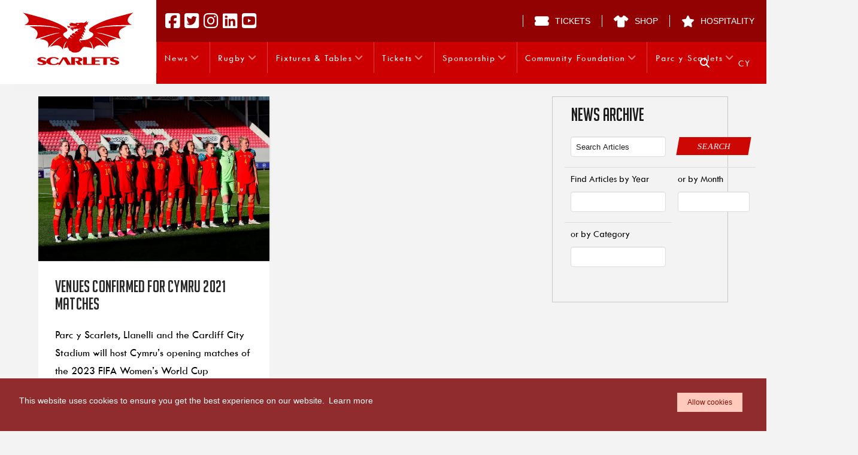

--- FILE ---
content_type: text/html; charset=UTF-8
request_url: https://www.scarlets.wales/tag/football/
body_size: 38173
content:
<!DOCTYPE html>
<html class="no-js" lang="en-US">
<head><script data-cfasync="false" data-no-defer="1" data-no-minify="1" data-no-optimize="1">var ewww_webp_supported=!1;function check_webp_feature(A,e){var w;e=void 0!==e?e:function(){},ewww_webp_supported?e(ewww_webp_supported):((w=new Image).onload=function(){ewww_webp_supported=0<w.width&&0<w.height,e&&e(ewww_webp_supported)},w.onerror=function(){e&&e(!1)},w.src="data:image/webp;base64,"+{alpha:"UklGRkoAAABXRUJQVlA4WAoAAAAQAAAAAAAAAAAAQUxQSAwAAAARBxAR/Q9ERP8DAABWUDggGAAAABQBAJ0BKgEAAQAAAP4AAA3AAP7mtQAAAA=="}[A])}check_webp_feature("alpha");</script><script data-cfasync="false" data-no-defer="1" data-no-minify="1" data-no-optimize="1">var Arrive=function(c,w){"use strict";if(c.MutationObserver&&"undefined"!=typeof HTMLElement){var r,a=0,u=(r=HTMLElement.prototype.matches||HTMLElement.prototype.webkitMatchesSelector||HTMLElement.prototype.mozMatchesSelector||HTMLElement.prototype.msMatchesSelector,{matchesSelector:function(e,t){return e instanceof HTMLElement&&r.call(e,t)},addMethod:function(e,t,r){var a=e[t];e[t]=function(){return r.length==arguments.length?r.apply(this,arguments):"function"==typeof a?a.apply(this,arguments):void 0}},callCallbacks:function(e,t){t&&t.options.onceOnly&&1==t.firedElems.length&&(e=[e[0]]);for(var r,a=0;r=e[a];a++)r&&r.callback&&r.callback.call(r.elem,r.elem);t&&t.options.onceOnly&&1==t.firedElems.length&&t.me.unbindEventWithSelectorAndCallback.call(t.target,t.selector,t.callback)},checkChildNodesRecursively:function(e,t,r,a){for(var i,n=0;i=e[n];n++)r(i,t,a)&&a.push({callback:t.callback,elem:i}),0<i.childNodes.length&&u.checkChildNodesRecursively(i.childNodes,t,r,a)},mergeArrays:function(e,t){var r,a={};for(r in e)e.hasOwnProperty(r)&&(a[r]=e[r]);for(r in t)t.hasOwnProperty(r)&&(a[r]=t[r]);return a},toElementsArray:function(e){return e=void 0!==e&&("number"!=typeof e.length||e===c)?[e]:e}}),e=(l.prototype.addEvent=function(e,t,r,a){a={target:e,selector:t,options:r,callback:a,firedElems:[]};return this._beforeAdding&&this._beforeAdding(a),this._eventsBucket.push(a),a},l.prototype.removeEvent=function(e){for(var t,r=this._eventsBucket.length-1;t=this._eventsBucket[r];r--)e(t)&&(this._beforeRemoving&&this._beforeRemoving(t),(t=this._eventsBucket.splice(r,1))&&t.length&&(t[0].callback=null))},l.prototype.beforeAdding=function(e){this._beforeAdding=e},l.prototype.beforeRemoving=function(e){this._beforeRemoving=e},l),t=function(i,n){var o=new e,l=this,s={fireOnAttributesModification:!1};return o.beforeAdding(function(t){var e=t.target;e!==c.document&&e!==c||(e=document.getElementsByTagName("html")[0]);var r=new MutationObserver(function(e){n.call(this,e,t)}),a=i(t.options);r.observe(e,a),t.observer=r,t.me=l}),o.beforeRemoving(function(e){e.observer.disconnect()}),this.bindEvent=function(e,t,r){t=u.mergeArrays(s,t);for(var a=u.toElementsArray(this),i=0;i<a.length;i++)o.addEvent(a[i],e,t,r)},this.unbindEvent=function(){var r=u.toElementsArray(this);o.removeEvent(function(e){for(var t=0;t<r.length;t++)if(this===w||e.target===r[t])return!0;return!1})},this.unbindEventWithSelectorOrCallback=function(r){var a=u.toElementsArray(this),i=r,e="function"==typeof r?function(e){for(var t=0;t<a.length;t++)if((this===w||e.target===a[t])&&e.callback===i)return!0;return!1}:function(e){for(var t=0;t<a.length;t++)if((this===w||e.target===a[t])&&e.selector===r)return!0;return!1};o.removeEvent(e)},this.unbindEventWithSelectorAndCallback=function(r,a){var i=u.toElementsArray(this);o.removeEvent(function(e){for(var t=0;t<i.length;t++)if((this===w||e.target===i[t])&&e.selector===r&&e.callback===a)return!0;return!1})},this},i=new function(){var s={fireOnAttributesModification:!1,onceOnly:!1,existing:!1};function n(e,t,r){return!(!u.matchesSelector(e,t.selector)||(e._id===w&&(e._id=a++),-1!=t.firedElems.indexOf(e._id)))&&(t.firedElems.push(e._id),!0)}var c=(i=new t(function(e){var t={attributes:!1,childList:!0,subtree:!0};return e.fireOnAttributesModification&&(t.attributes=!0),t},function(e,i){e.forEach(function(e){var t=e.addedNodes,r=e.target,a=[];null!==t&&0<t.length?u.checkChildNodesRecursively(t,i,n,a):"attributes"===e.type&&n(r,i)&&a.push({callback:i.callback,elem:r}),u.callCallbacks(a,i)})})).bindEvent;return i.bindEvent=function(e,t,r){t=void 0===r?(r=t,s):u.mergeArrays(s,t);var a=u.toElementsArray(this);if(t.existing){for(var i=[],n=0;n<a.length;n++)for(var o=a[n].querySelectorAll(e),l=0;l<o.length;l++)i.push({callback:r,elem:o[l]});if(t.onceOnly&&i.length)return r.call(i[0].elem,i[0].elem);setTimeout(u.callCallbacks,1,i)}c.call(this,e,t,r)},i},o=new function(){var a={};function i(e,t){return u.matchesSelector(e,t.selector)}var n=(o=new t(function(){return{childList:!0,subtree:!0}},function(e,r){e.forEach(function(e){var t=e.removedNodes,e=[];null!==t&&0<t.length&&u.checkChildNodesRecursively(t,r,i,e),u.callCallbacks(e,r)})})).bindEvent;return o.bindEvent=function(e,t,r){t=void 0===r?(r=t,a):u.mergeArrays(a,t),n.call(this,e,t,r)},o};d(HTMLElement.prototype),d(NodeList.prototype),d(HTMLCollection.prototype),d(HTMLDocument.prototype),d(Window.prototype);var n={};return s(i,n,"unbindAllArrive"),s(o,n,"unbindAllLeave"),n}function l(){this._eventsBucket=[],this._beforeAdding=null,this._beforeRemoving=null}function s(e,t,r){u.addMethod(t,r,e.unbindEvent),u.addMethod(t,r,e.unbindEventWithSelectorOrCallback),u.addMethod(t,r,e.unbindEventWithSelectorAndCallback)}function d(e){e.arrive=i.bindEvent,s(i,e,"unbindArrive"),e.leave=o.bindEvent,s(o,e,"unbindLeave")}}(window,void 0),ewww_webp_supported=!1;function check_webp_feature(e,t){var r;ewww_webp_supported?t(ewww_webp_supported):((r=new Image).onload=function(){ewww_webp_supported=0<r.width&&0<r.height,t(ewww_webp_supported)},r.onerror=function(){t(!1)},r.src="data:image/webp;base64,"+{alpha:"UklGRkoAAABXRUJQVlA4WAoAAAAQAAAAAAAAAAAAQUxQSAwAAAARBxAR/Q9ERP8DAABWUDggGAAAABQBAJ0BKgEAAQAAAP4AAA3AAP7mtQAAAA==",animation:"UklGRlIAAABXRUJQVlA4WAoAAAASAAAAAAAAAAAAQU5JTQYAAAD/////AABBTk1GJgAAAAAAAAAAAAAAAAAAAGQAAABWUDhMDQAAAC8AAAAQBxAREYiI/gcA"}[e])}function ewwwLoadImages(e){if(e){for(var t=document.querySelectorAll(".batch-image img, .image-wrapper a, .ngg-pro-masonry-item a, .ngg-galleria-offscreen-seo-wrapper a"),r=0,a=t.length;r<a;r++)ewwwAttr(t[r],"data-src",t[r].getAttribute("data-webp")),ewwwAttr(t[r],"data-thumbnail",t[r].getAttribute("data-webp-thumbnail"));for(var i=document.querySelectorAll("div.woocommerce-product-gallery__image"),r=0,a=i.length;r<a;r++)ewwwAttr(i[r],"data-thumb",i[r].getAttribute("data-webp-thumb"))}for(var n=document.querySelectorAll("video"),r=0,a=n.length;r<a;r++)ewwwAttr(n[r],"poster",e?n[r].getAttribute("data-poster-webp"):n[r].getAttribute("data-poster-image"));for(var o,l=document.querySelectorAll("img.ewww_webp_lazy_load"),r=0,a=l.length;r<a;r++)e&&(ewwwAttr(l[r],"data-lazy-srcset",l[r].getAttribute("data-lazy-srcset-webp")),ewwwAttr(l[r],"data-srcset",l[r].getAttribute("data-srcset-webp")),ewwwAttr(l[r],"data-lazy-src",l[r].getAttribute("data-lazy-src-webp")),ewwwAttr(l[r],"data-src",l[r].getAttribute("data-src-webp")),ewwwAttr(l[r],"data-orig-file",l[r].getAttribute("data-webp-orig-file")),ewwwAttr(l[r],"data-medium-file",l[r].getAttribute("data-webp-medium-file")),ewwwAttr(l[r],"data-large-file",l[r].getAttribute("data-webp-large-file")),null!=(o=l[r].getAttribute("srcset"))&&!1!==o&&o.includes("R0lGOD")&&ewwwAttr(l[r],"src",l[r].getAttribute("data-lazy-src-webp"))),l[r].className=l[r].className.replace(/\bewww_webp_lazy_load\b/,"");for(var s=document.querySelectorAll(".ewww_webp"),r=0,a=s.length;r<a;r++)e?(ewwwAttr(s[r],"srcset",s[r].getAttribute("data-srcset-webp")),ewwwAttr(s[r],"src",s[r].getAttribute("data-src-webp")),ewwwAttr(s[r],"data-orig-file",s[r].getAttribute("data-webp-orig-file")),ewwwAttr(s[r],"data-medium-file",s[r].getAttribute("data-webp-medium-file")),ewwwAttr(s[r],"data-large-file",s[r].getAttribute("data-webp-large-file")),ewwwAttr(s[r],"data-large_image",s[r].getAttribute("data-webp-large_image")),ewwwAttr(s[r],"data-src",s[r].getAttribute("data-webp-src"))):(ewwwAttr(s[r],"srcset",s[r].getAttribute("data-srcset-img")),ewwwAttr(s[r],"src",s[r].getAttribute("data-src-img"))),s[r].className=s[r].className.replace(/\bewww_webp\b/,"ewww_webp_loaded");window.jQuery&&jQuery.fn.isotope&&jQuery.fn.imagesLoaded&&(jQuery(".fusion-posts-container-infinite").imagesLoaded(function(){jQuery(".fusion-posts-container-infinite").hasClass("isotope")&&jQuery(".fusion-posts-container-infinite").isotope()}),jQuery(".fusion-portfolio:not(.fusion-recent-works) .fusion-portfolio-wrapper").imagesLoaded(function(){jQuery(".fusion-portfolio:not(.fusion-recent-works) .fusion-portfolio-wrapper").isotope()}))}function ewwwWebPInit(e){ewwwLoadImages(e),ewwwNggLoadGalleries(e),document.arrive(".ewww_webp",function(){ewwwLoadImages(e)}),document.arrive(".ewww_webp_lazy_load",function(){ewwwLoadImages(e)}),document.arrive("videos",function(){ewwwLoadImages(e)}),"loading"==document.readyState?document.addEventListener("DOMContentLoaded",ewwwJSONParserInit):("undefined"!=typeof galleries&&ewwwNggParseGalleries(e),ewwwWooParseVariations(e))}function ewwwAttr(e,t,r){null!=r&&!1!==r&&e.setAttribute(t,r)}function ewwwJSONParserInit(){"undefined"!=typeof galleries&&check_webp_feature("alpha",ewwwNggParseGalleries),check_webp_feature("alpha",ewwwWooParseVariations)}function ewwwWooParseVariations(e){if(e)for(var t=document.querySelectorAll("form.variations_form"),r=0,a=t.length;r<a;r++){var i=t[r].getAttribute("data-product_variations"),n=!1;try{for(var o in i=JSON.parse(i))void 0!==i[o]&&void 0!==i[o].image&&(void 0!==i[o].image.src_webp&&(i[o].image.src=i[o].image.src_webp,n=!0),void 0!==i[o].image.srcset_webp&&(i[o].image.srcset=i[o].image.srcset_webp,n=!0),void 0!==i[o].image.full_src_webp&&(i[o].image.full_src=i[o].image.full_src_webp,n=!0),void 0!==i[o].image.gallery_thumbnail_src_webp&&(i[o].image.gallery_thumbnail_src=i[o].image.gallery_thumbnail_src_webp,n=!0),void 0!==i[o].image.thumb_src_webp&&(i[o].image.thumb_src=i[o].image.thumb_src_webp,n=!0));n&&ewwwAttr(t[r],"data-product_variations",JSON.stringify(i))}catch(e){}}}function ewwwNggParseGalleries(e){if(e)for(var t in galleries){var r=galleries[t];galleries[t].images_list=ewwwNggParseImageList(r.images_list)}}function ewwwNggLoadGalleries(e){e&&document.addEventListener("ngg.galleria.themeadded",function(e,t){window.ngg_galleria._create_backup=window.ngg_galleria.create,window.ngg_galleria.create=function(e,t){var r=$(e).data("id");return galleries["gallery_"+r].images_list=ewwwNggParseImageList(galleries["gallery_"+r].images_list),window.ngg_galleria._create_backup(e,t)}})}function ewwwNggParseImageList(e){for(var t in e){var r=e[t];if(void 0!==r["image-webp"]&&(e[t].image=r["image-webp"],delete e[t]["image-webp"]),void 0!==r["thumb-webp"]&&(e[t].thumb=r["thumb-webp"],delete e[t]["thumb-webp"]),void 0!==r.full_image_webp&&(e[t].full_image=r.full_image_webp,delete e[t].full_image_webp),void 0!==r.srcsets)for(var a in r.srcsets)nggSrcset=r.srcsets[a],void 0!==r.srcsets[a+"-webp"]&&(e[t].srcsets[a]=r.srcsets[a+"-webp"],delete e[t].srcsets[a+"-webp"]);if(void 0!==r.full_srcsets)for(var i in r.full_srcsets)nggFSrcset=r.full_srcsets[i],void 0!==r.full_srcsets[i+"-webp"]&&(e[t].full_srcsets[i]=r.full_srcsets[i+"-webp"],delete e[t].full_srcsets[i+"-webp"])}return e}check_webp_feature("alpha",ewwwWebPInit);</script>
<meta charset="UTF-8">
<meta name="viewport" content="width=device-width, initial-scale=1.0">
<link rel="pingback" href="https://www.scarlets.wales/xmlrpc.php">
<title>Tag: Football &#x2d; Scarlets Rugby</title>
	<style>img:is([sizes="auto" i], [sizes^="auto," i]) { contain-intrinsic-size: 3000px 1500px }</style>
	<link rel="alternate" hreflang="cy" href="https://www.scarlets.wales/tag/football-cy/?lang=cy" />
<link rel="alternate" hreflang="en" href="https://www.scarlets.wales/tag/football/" />
<link rel="alternate" hreflang="x-default" href="https://www.scarlets.wales/tag/football/" />

<!-- The SEO Framework by Sybre Waaijer -->
<meta name="robots" content="max-snippet:-1,max-image-preview:large,max-video-preview:-1" />
<link rel="canonical" href="https://www.scarlets.wales/tag/football/" />
<meta property="og:type" content="website" />
<meta property="og:locale" content="en_US" />
<meta property="og:site_name" content="Scarlets Rugby" />
<meta property="og:title" content="Tag: Football" />
<meta property="og:url" content="https://www.scarlets.wales/tag/football/" />
<meta property="og:image" content="https://www.scarlets.wales/wp-content/uploads/2020/03/cropped-fav-2.png" />
<meta property="og:image:width" content="512" />
<meta property="og:image:height" content="512" />
<meta name="twitter:card" content="summary_large_image" />
<meta name="twitter:title" content="Tag: Football" />
<meta name="twitter:image" content="https://www.scarlets.wales/wp-content/uploads/2020/03/cropped-fav-2.png" />
<script type="application/ld+json">{"@context":"https://schema.org","@graph":[{"@type":"WebSite","@id":"https://www.scarlets.wales/#/schema/WebSite","url":"https://www.scarlets.wales/","name":"Scarlets Rugby","description":"Official Website of Scarlets Rugby","inLanguage":"en-US","potentialAction":{"@type":"SearchAction","target":{"@type":"EntryPoint","urlTemplate":"https://www.scarlets.wales/search/{search_term_string}/"},"query-input":"required name=search_term_string"},"publisher":{"@type":"Organization","@id":"https://www.scarlets.wales/#/schema/Organization","name":"Scarlets Rugby","url":"https://www.scarlets.wales/","logo":{"@type":"ImageObject","url":"https://www.scarlets.wales/wp-content/uploads/2020/03/cropped-fav-2.png","contentUrl":"https://www.scarlets.wales/wp-content/uploads/2020/03/cropped-fav-2.png","width":512,"height":512}}},{"@type":"CollectionPage","@id":"https://www.scarlets.wales/tag/football/","url":"https://www.scarlets.wales/tag/football/","name":"Tag: Football &#x2d; Scarlets Rugby","inLanguage":"en-US","isPartOf":{"@id":"https://www.scarlets.wales/#/schema/WebSite"},"breadcrumb":{"@type":"BreadcrumbList","@id":"https://www.scarlets.wales/#/schema/BreadcrumbList","itemListElement":[{"@type":"ListItem","position":1,"item":"https://www.scarlets.wales/","name":"Scarlets Rugby"},{"@type":"ListItem","position":2,"name":"Tag: Football"}]}}]}</script>
<!-- / The SEO Framework by Sybre Waaijer | 8.49ms meta | 0.28ms boot -->

<link rel='dns-prefetch' href='//www.scarlets.wales' />
<link rel='dns-prefetch' href='//cdn.jsdelivr.net' />
<link rel='dns-prefetch' href='//fonts.cdnfonts.com' />
<link rel='dns-prefetch' href='//www.googletagmanager.com' />
<link rel="alternate" type="application/rss+xml" title="Scarlets Rugby &raquo; Feed" href="https://www.scarlets.wales/feed/" />
<link rel="alternate" type="application/rss+xml" title="Scarlets Rugby &raquo; Comments Feed" href="https://www.scarlets.wales/comments/feed/" />
<link rel="alternate" type="application/rss+xml" title="Scarlets Rugby &raquo; Football Tag Feed" href="https://www.scarlets.wales/tag/football/feed/" />
<script type="text/javascript">
/* <![CDATA[ */
window._wpemojiSettings = {"baseUrl":"https:\/\/s.w.org\/images\/core\/emoji\/16.0.1\/72x72\/","ext":".png","svgUrl":"https:\/\/s.w.org\/images\/core\/emoji\/16.0.1\/svg\/","svgExt":".svg","source":{"concatemoji":"https:\/\/www.scarlets.wales\/wp-includes\/js\/wp-emoji-release.min.js?ver=6.8.3"}};
/*! This file is auto-generated */
!function(s,n){var o,i,e;function c(e){try{var t={supportTests:e,timestamp:(new Date).valueOf()};sessionStorage.setItem(o,JSON.stringify(t))}catch(e){}}function p(e,t,n){e.clearRect(0,0,e.canvas.width,e.canvas.height),e.fillText(t,0,0);var t=new Uint32Array(e.getImageData(0,0,e.canvas.width,e.canvas.height).data),a=(e.clearRect(0,0,e.canvas.width,e.canvas.height),e.fillText(n,0,0),new Uint32Array(e.getImageData(0,0,e.canvas.width,e.canvas.height).data));return t.every(function(e,t){return e===a[t]})}function u(e,t){e.clearRect(0,0,e.canvas.width,e.canvas.height),e.fillText(t,0,0);for(var n=e.getImageData(16,16,1,1),a=0;a<n.data.length;a++)if(0!==n.data[a])return!1;return!0}function f(e,t,n,a){switch(t){case"flag":return n(e,"\ud83c\udff3\ufe0f\u200d\u26a7\ufe0f","\ud83c\udff3\ufe0f\u200b\u26a7\ufe0f")?!1:!n(e,"\ud83c\udde8\ud83c\uddf6","\ud83c\udde8\u200b\ud83c\uddf6")&&!n(e,"\ud83c\udff4\udb40\udc67\udb40\udc62\udb40\udc65\udb40\udc6e\udb40\udc67\udb40\udc7f","\ud83c\udff4\u200b\udb40\udc67\u200b\udb40\udc62\u200b\udb40\udc65\u200b\udb40\udc6e\u200b\udb40\udc67\u200b\udb40\udc7f");case"emoji":return!a(e,"\ud83e\udedf")}return!1}function g(e,t,n,a){var r="undefined"!=typeof WorkerGlobalScope&&self instanceof WorkerGlobalScope?new OffscreenCanvas(300,150):s.createElement("canvas"),o=r.getContext("2d",{willReadFrequently:!0}),i=(o.textBaseline="top",o.font="600 32px Arial",{});return e.forEach(function(e){i[e]=t(o,e,n,a)}),i}function t(e){var t=s.createElement("script");t.src=e,t.defer=!0,s.head.appendChild(t)}"undefined"!=typeof Promise&&(o="wpEmojiSettingsSupports",i=["flag","emoji"],n.supports={everything:!0,everythingExceptFlag:!0},e=new Promise(function(e){s.addEventListener("DOMContentLoaded",e,{once:!0})}),new Promise(function(t){var n=function(){try{var e=JSON.parse(sessionStorage.getItem(o));if("object"==typeof e&&"number"==typeof e.timestamp&&(new Date).valueOf()<e.timestamp+604800&&"object"==typeof e.supportTests)return e.supportTests}catch(e){}return null}();if(!n){if("undefined"!=typeof Worker&&"undefined"!=typeof OffscreenCanvas&&"undefined"!=typeof URL&&URL.createObjectURL&&"undefined"!=typeof Blob)try{var e="postMessage("+g.toString()+"("+[JSON.stringify(i),f.toString(),p.toString(),u.toString()].join(",")+"));",a=new Blob([e],{type:"text/javascript"}),r=new Worker(URL.createObjectURL(a),{name:"wpTestEmojiSupports"});return void(r.onmessage=function(e){c(n=e.data),r.terminate(),t(n)})}catch(e){}c(n=g(i,f,p,u))}t(n)}).then(function(e){for(var t in e)n.supports[t]=e[t],n.supports.everything=n.supports.everything&&n.supports[t],"flag"!==t&&(n.supports.everythingExceptFlag=n.supports.everythingExceptFlag&&n.supports[t]);n.supports.everythingExceptFlag=n.supports.everythingExceptFlag&&!n.supports.flag,n.DOMReady=!1,n.readyCallback=function(){n.DOMReady=!0}}).then(function(){return e}).then(function(){var e;n.supports.everything||(n.readyCallback(),(e=n.source||{}).concatemoji?t(e.concatemoji):e.wpemoji&&e.twemoji&&(t(e.twemoji),t(e.wpemoji)))}))}((window,document),window._wpemojiSettings);
/* ]]> */
</script>
<link rel='stylesheet' id='scarlets_custom-css' href='https://www.scarlets.wales/wp-content/themes/scarlets/css/scarlets_custom.css?ver=6.8.3' type='text/css' media='all' />
<style id='scarlets_custom-inline-css' type='text/css'>
.playerbackground { background: rgb(74,74,74); background: radial-gradient(circle, rgba(74,74,74,1) 33%, rgba(37,37,37,1) 100%); } .featuredimage {}.featuredimage:before {   position: absolute !important;	  margin-top: -50px !important;	  z-index: -1 !important;	  height: 100% !important;   width: 100% !important;   content: '' !important;	  background: linear-gradient(rgba(255, 0, 0, 0.70), rgba(255, 0, 0, 0.70)), url('https://www.scarlets.wales/wp-content/uploads/2021/08/Cymru-Parc-y-Scarlets.jpg') no-repeat !important;   filter: grayscale(1) !important;   webkit-filter: grayscale(1) !important;   background-position: centre top !important;	  background-size: 0% !important;	  opacity: 1}
</style>
<link rel='stylesheet' id='vuetifycss-css' href='https://cdn.jsdelivr.net/npm/vuetify@2.x/dist/vuetify.min.css?ver=6.8.3' type='text/css' media='all' />
<link rel='stylesheet' id='materialdesignicons-css' href='https://cdn.jsdelivr.net/npm/@mdi/font@4.x/css/materialdesignicons.min.css?ver=6.8.3' type='text/css' media='all' />
<link rel='stylesheet' id='tw-cen-mt-css' href='https://fonts.cdnfonts.com/css/tw-cen-mt?ver=6.8.3' type='text/css' media='all' />
<style id='wp-emoji-styles-inline-css' type='text/css'>

	img.wp-smiley, img.emoji {
		display: inline !important;
		border: none !important;
		box-shadow: none !important;
		height: 1em !important;
		width: 1em !important;
		margin: 0 0.07em !important;
		vertical-align: -0.1em !important;
		background: none !important;
		padding: 0 !important;
	}
</style>
<link rel='stylesheet' id='wp-block-library-css' href='https://www.scarlets.wales/wp-includes/css/dist/block-library/style.min.css?ver=6.8.3' type='text/css' media='all' />
<style id='wp-block-library-theme-inline-css' type='text/css'>
.wp-block-audio :where(figcaption){color:#555;font-size:13px;text-align:center}.is-dark-theme .wp-block-audio :where(figcaption){color:#ffffffa6}.wp-block-audio{margin:0 0 1em}.wp-block-code{border:1px solid #ccc;border-radius:4px;font-family:Menlo,Consolas,monaco,monospace;padding:.8em 1em}.wp-block-embed :where(figcaption){color:#555;font-size:13px;text-align:center}.is-dark-theme .wp-block-embed :where(figcaption){color:#ffffffa6}.wp-block-embed{margin:0 0 1em}.blocks-gallery-caption{color:#555;font-size:13px;text-align:center}.is-dark-theme .blocks-gallery-caption{color:#ffffffa6}:root :where(.wp-block-image figcaption){color:#555;font-size:13px;text-align:center}.is-dark-theme :root :where(.wp-block-image figcaption){color:#ffffffa6}.wp-block-image{margin:0 0 1em}.wp-block-pullquote{border-bottom:4px solid;border-top:4px solid;color:currentColor;margin-bottom:1.75em}.wp-block-pullquote cite,.wp-block-pullquote footer,.wp-block-pullquote__citation{color:currentColor;font-size:.8125em;font-style:normal;text-transform:uppercase}.wp-block-quote{border-left:.25em solid;margin:0 0 1.75em;padding-left:1em}.wp-block-quote cite,.wp-block-quote footer{color:currentColor;font-size:.8125em;font-style:normal;position:relative}.wp-block-quote:where(.has-text-align-right){border-left:none;border-right:.25em solid;padding-left:0;padding-right:1em}.wp-block-quote:where(.has-text-align-center){border:none;padding-left:0}.wp-block-quote.is-large,.wp-block-quote.is-style-large,.wp-block-quote:where(.is-style-plain){border:none}.wp-block-search .wp-block-search__label{font-weight:700}.wp-block-search__button{border:1px solid #ccc;padding:.375em .625em}:where(.wp-block-group.has-background){padding:1.25em 2.375em}.wp-block-separator.has-css-opacity{opacity:.4}.wp-block-separator{border:none;border-bottom:2px solid;margin-left:auto;margin-right:auto}.wp-block-separator.has-alpha-channel-opacity{opacity:1}.wp-block-separator:not(.is-style-wide):not(.is-style-dots){width:100px}.wp-block-separator.has-background:not(.is-style-dots){border-bottom:none;height:1px}.wp-block-separator.has-background:not(.is-style-wide):not(.is-style-dots){height:2px}.wp-block-table{margin:0 0 1em}.wp-block-table td,.wp-block-table th{word-break:normal}.wp-block-table :where(figcaption){color:#555;font-size:13px;text-align:center}.is-dark-theme .wp-block-table :where(figcaption){color:#ffffffa6}.wp-block-video :where(figcaption){color:#555;font-size:13px;text-align:center}.is-dark-theme .wp-block-video :where(figcaption){color:#ffffffa6}.wp-block-video{margin:0 0 1em}:root :where(.wp-block-template-part.has-background){margin-bottom:0;margin-top:0;padding:1.25em 2.375em}
</style>
<style id='classic-theme-styles-inline-css' type='text/css'>
/*! This file is auto-generated */
.wp-block-button__link{color:#fff;background-color:#32373c;border-radius:9999px;box-shadow:none;text-decoration:none;padding:calc(.667em + 2px) calc(1.333em + 2px);font-size:1.125em}.wp-block-file__button{background:#32373c;color:#fff;text-decoration:none}
</style>
<style id='safe-svg-svg-icon-style-inline-css' type='text/css'>
.safe-svg-cover{text-align:center}.safe-svg-cover .safe-svg-inside{display:inline-block;max-width:100%}.safe-svg-cover svg{height:100%;max-height:100%;max-width:100%;width:100%}

</style>
<link rel='stylesheet' id='dashicons-css' href='https://www.scarlets.wales/wp-includes/css/dashicons.min.css?ver=6.8.3' type='text/css' media='all' />
<link rel='stylesheet' id='essgrid-blocks-editor-css-css' href='https://www.scarlets.wales/wp-content/plugins/essential-grid/admin/includes/builders/gutenberg/build/index.css?ver=1751624496' type='text/css' media='all' />
<style id='global-styles-inline-css' type='text/css'>
:root{--wp--preset--aspect-ratio--square: 1;--wp--preset--aspect-ratio--4-3: 4/3;--wp--preset--aspect-ratio--3-4: 3/4;--wp--preset--aspect-ratio--3-2: 3/2;--wp--preset--aspect-ratio--2-3: 2/3;--wp--preset--aspect-ratio--16-9: 16/9;--wp--preset--aspect-ratio--9-16: 9/16;--wp--preset--color--black: #000000;--wp--preset--color--cyan-bluish-gray: #abb8c3;--wp--preset--color--white: #ffffff;--wp--preset--color--pale-pink: #f78da7;--wp--preset--color--vivid-red: #cf2e2e;--wp--preset--color--luminous-vivid-orange: #ff6900;--wp--preset--color--luminous-vivid-amber: #fcb900;--wp--preset--color--light-green-cyan: #7bdcb5;--wp--preset--color--vivid-green-cyan: #00d084;--wp--preset--color--pale-cyan-blue: #8ed1fc;--wp--preset--color--vivid-cyan-blue: #0693e3;--wp--preset--color--vivid-purple: #9b51e0;--wp--preset--gradient--vivid-cyan-blue-to-vivid-purple: linear-gradient(135deg,rgba(6,147,227,1) 0%,rgb(155,81,224) 100%);--wp--preset--gradient--light-green-cyan-to-vivid-green-cyan: linear-gradient(135deg,rgb(122,220,180) 0%,rgb(0,208,130) 100%);--wp--preset--gradient--luminous-vivid-amber-to-luminous-vivid-orange: linear-gradient(135deg,rgba(252,185,0,1) 0%,rgba(255,105,0,1) 100%);--wp--preset--gradient--luminous-vivid-orange-to-vivid-red: linear-gradient(135deg,rgba(255,105,0,1) 0%,rgb(207,46,46) 100%);--wp--preset--gradient--very-light-gray-to-cyan-bluish-gray: linear-gradient(135deg,rgb(238,238,238) 0%,rgb(169,184,195) 100%);--wp--preset--gradient--cool-to-warm-spectrum: linear-gradient(135deg,rgb(74,234,220) 0%,rgb(151,120,209) 20%,rgb(207,42,186) 40%,rgb(238,44,130) 60%,rgb(251,105,98) 80%,rgb(254,248,76) 100%);--wp--preset--gradient--blush-light-purple: linear-gradient(135deg,rgb(255,206,236) 0%,rgb(152,150,240) 100%);--wp--preset--gradient--blush-bordeaux: linear-gradient(135deg,rgb(254,205,165) 0%,rgb(254,45,45) 50%,rgb(107,0,62) 100%);--wp--preset--gradient--luminous-dusk: linear-gradient(135deg,rgb(255,203,112) 0%,rgb(199,81,192) 50%,rgb(65,88,208) 100%);--wp--preset--gradient--pale-ocean: linear-gradient(135deg,rgb(255,245,203) 0%,rgb(182,227,212) 50%,rgb(51,167,181) 100%);--wp--preset--gradient--electric-grass: linear-gradient(135deg,rgb(202,248,128) 0%,rgb(113,206,126) 100%);--wp--preset--gradient--midnight: linear-gradient(135deg,rgb(2,3,129) 0%,rgb(40,116,252) 100%);--wp--preset--font-size--small: 13px;--wp--preset--font-size--medium: 20px;--wp--preset--font-size--large: 36px;--wp--preset--font-size--x-large: 42px;--wp--preset--spacing--20: 0.44rem;--wp--preset--spacing--30: 0.67rem;--wp--preset--spacing--40: 1rem;--wp--preset--spacing--50: 1.5rem;--wp--preset--spacing--60: 2.25rem;--wp--preset--spacing--70: 3.38rem;--wp--preset--spacing--80: 5.06rem;--wp--preset--shadow--natural: 6px 6px 9px rgba(0, 0, 0, 0.2);--wp--preset--shadow--deep: 12px 12px 50px rgba(0, 0, 0, 0.4);--wp--preset--shadow--sharp: 6px 6px 0px rgba(0, 0, 0, 0.2);--wp--preset--shadow--outlined: 6px 6px 0px -3px rgba(255, 255, 255, 1), 6px 6px rgba(0, 0, 0, 1);--wp--preset--shadow--crisp: 6px 6px 0px rgba(0, 0, 0, 1);}:where(.is-layout-flex){gap: 0.5em;}:where(.is-layout-grid){gap: 0.5em;}body .is-layout-flex{display: flex;}.is-layout-flex{flex-wrap: wrap;align-items: center;}.is-layout-flex > :is(*, div){margin: 0;}body .is-layout-grid{display: grid;}.is-layout-grid > :is(*, div){margin: 0;}:where(.wp-block-columns.is-layout-flex){gap: 2em;}:where(.wp-block-columns.is-layout-grid){gap: 2em;}:where(.wp-block-post-template.is-layout-flex){gap: 1.25em;}:where(.wp-block-post-template.is-layout-grid){gap: 1.25em;}.has-black-color{color: var(--wp--preset--color--black) !important;}.has-cyan-bluish-gray-color{color: var(--wp--preset--color--cyan-bluish-gray) !important;}.has-white-color{color: var(--wp--preset--color--white) !important;}.has-pale-pink-color{color: var(--wp--preset--color--pale-pink) !important;}.has-vivid-red-color{color: var(--wp--preset--color--vivid-red) !important;}.has-luminous-vivid-orange-color{color: var(--wp--preset--color--luminous-vivid-orange) !important;}.has-luminous-vivid-amber-color{color: var(--wp--preset--color--luminous-vivid-amber) !important;}.has-light-green-cyan-color{color: var(--wp--preset--color--light-green-cyan) !important;}.has-vivid-green-cyan-color{color: var(--wp--preset--color--vivid-green-cyan) !important;}.has-pale-cyan-blue-color{color: var(--wp--preset--color--pale-cyan-blue) !important;}.has-vivid-cyan-blue-color{color: var(--wp--preset--color--vivid-cyan-blue) !important;}.has-vivid-purple-color{color: var(--wp--preset--color--vivid-purple) !important;}.has-black-background-color{background-color: var(--wp--preset--color--black) !important;}.has-cyan-bluish-gray-background-color{background-color: var(--wp--preset--color--cyan-bluish-gray) !important;}.has-white-background-color{background-color: var(--wp--preset--color--white) !important;}.has-pale-pink-background-color{background-color: var(--wp--preset--color--pale-pink) !important;}.has-vivid-red-background-color{background-color: var(--wp--preset--color--vivid-red) !important;}.has-luminous-vivid-orange-background-color{background-color: var(--wp--preset--color--luminous-vivid-orange) !important;}.has-luminous-vivid-amber-background-color{background-color: var(--wp--preset--color--luminous-vivid-amber) !important;}.has-light-green-cyan-background-color{background-color: var(--wp--preset--color--light-green-cyan) !important;}.has-vivid-green-cyan-background-color{background-color: var(--wp--preset--color--vivid-green-cyan) !important;}.has-pale-cyan-blue-background-color{background-color: var(--wp--preset--color--pale-cyan-blue) !important;}.has-vivid-cyan-blue-background-color{background-color: var(--wp--preset--color--vivid-cyan-blue) !important;}.has-vivid-purple-background-color{background-color: var(--wp--preset--color--vivid-purple) !important;}.has-black-border-color{border-color: var(--wp--preset--color--black) !important;}.has-cyan-bluish-gray-border-color{border-color: var(--wp--preset--color--cyan-bluish-gray) !important;}.has-white-border-color{border-color: var(--wp--preset--color--white) !important;}.has-pale-pink-border-color{border-color: var(--wp--preset--color--pale-pink) !important;}.has-vivid-red-border-color{border-color: var(--wp--preset--color--vivid-red) !important;}.has-luminous-vivid-orange-border-color{border-color: var(--wp--preset--color--luminous-vivid-orange) !important;}.has-luminous-vivid-amber-border-color{border-color: var(--wp--preset--color--luminous-vivid-amber) !important;}.has-light-green-cyan-border-color{border-color: var(--wp--preset--color--light-green-cyan) !important;}.has-vivid-green-cyan-border-color{border-color: var(--wp--preset--color--vivid-green-cyan) !important;}.has-pale-cyan-blue-border-color{border-color: var(--wp--preset--color--pale-cyan-blue) !important;}.has-vivid-cyan-blue-border-color{border-color: var(--wp--preset--color--vivid-cyan-blue) !important;}.has-vivid-purple-border-color{border-color: var(--wp--preset--color--vivid-purple) !important;}.has-vivid-cyan-blue-to-vivid-purple-gradient-background{background: var(--wp--preset--gradient--vivid-cyan-blue-to-vivid-purple) !important;}.has-light-green-cyan-to-vivid-green-cyan-gradient-background{background: var(--wp--preset--gradient--light-green-cyan-to-vivid-green-cyan) !important;}.has-luminous-vivid-amber-to-luminous-vivid-orange-gradient-background{background: var(--wp--preset--gradient--luminous-vivid-amber-to-luminous-vivid-orange) !important;}.has-luminous-vivid-orange-to-vivid-red-gradient-background{background: var(--wp--preset--gradient--luminous-vivid-orange-to-vivid-red) !important;}.has-very-light-gray-to-cyan-bluish-gray-gradient-background{background: var(--wp--preset--gradient--very-light-gray-to-cyan-bluish-gray) !important;}.has-cool-to-warm-spectrum-gradient-background{background: var(--wp--preset--gradient--cool-to-warm-spectrum) !important;}.has-blush-light-purple-gradient-background{background: var(--wp--preset--gradient--blush-light-purple) !important;}.has-blush-bordeaux-gradient-background{background: var(--wp--preset--gradient--blush-bordeaux) !important;}.has-luminous-dusk-gradient-background{background: var(--wp--preset--gradient--luminous-dusk) !important;}.has-pale-ocean-gradient-background{background: var(--wp--preset--gradient--pale-ocean) !important;}.has-electric-grass-gradient-background{background: var(--wp--preset--gradient--electric-grass) !important;}.has-midnight-gradient-background{background: var(--wp--preset--gradient--midnight) !important;}.has-small-font-size{font-size: var(--wp--preset--font-size--small) !important;}.has-medium-font-size{font-size: var(--wp--preset--font-size--medium) !important;}.has-large-font-size{font-size: var(--wp--preset--font-size--large) !important;}.has-x-large-font-size{font-size: var(--wp--preset--font-size--x-large) !important;}
:where(.wp-block-post-template.is-layout-flex){gap: 1.25em;}:where(.wp-block-post-template.is-layout-grid){gap: 1.25em;}
:where(.wp-block-columns.is-layout-flex){gap: 2em;}:where(.wp-block-columns.is-layout-grid){gap: 2em;}
:root :where(.wp-block-pullquote){font-size: 1.5em;line-height: 1.6;}
</style>
<link rel='stylesheet' id='wpml-legacy-horizontal-list-0-css' href='https://www.scarlets.wales/wp-content/plugins/sitepress-multilingual-cms/templates/language-switchers/legacy-list-horizontal/style.min.css?ver=1' type='text/css' media='all' />
<link rel='stylesheet' id='wpml-menu-item-0-css' href='https://www.scarlets.wales/wp-content/plugins/sitepress-multilingual-cms/templates/language-switchers/menu-item/style.min.css?ver=1' type='text/css' media='all' />
<style id='wpml-menu-item-0-inline-css' type='text/css'>
.wpml-ls-slot-21, .wpml-ls-slot-21 a, .wpml-ls-slot-21 a:visited{color:#ffffff;}.wpml-ls-slot-21:hover, .wpml-ls-slot-21:hover a, .wpml-ls-slot-21 a:hover{color:#ffffff;}.wpml-ls-slot-21.wpml-ls-current-language, .wpml-ls-slot-21.wpml-ls-current-language a, .wpml-ls-slot-21.wpml-ls-current-language a:visited{color:#ffffff;}.wpml-ls-slot-21.wpml-ls-current-language:hover, .wpml-ls-slot-21.wpml-ls-current-language:hover a, .wpml-ls-slot-21.wpml-ls-current-language a:hover{color:#ffffff;}.wpml-ls-slot-21.wpml-ls-current-language .wpml-ls-slot-21, .wpml-ls-slot-21.wpml-ls-current-language .wpml-ls-slot-21 a, .wpml-ls-slot-21.wpml-ls-current-language .wpml-ls-slot-21 a:visited{color:#ffffff;}.wpml-ls-slot-21.wpml-ls-current-language .wpml-ls-slot-21:hover, .wpml-ls-slot-21.wpml-ls-current-language .wpml-ls-slot-21:hover a, .wpml-ls-slot-21.wpml-ls-current-language .wpml-ls-slot-21 a:hover {color:#ffffff;}
</style>
<link rel='stylesheet' id='x-stack-css' href='https://www.scarlets.wales/wp-content/themes/pro/framework/dist/css/site/stacks/integrity-light.css?ver=6.5.14' type='text/css' media='all' />
<link rel='stylesheet' id='x-child-css' href='https://www.scarlets.wales/wp-content/themes/scarlets/style.css?ver=6.5.14' type='text/css' media='all' />
<link rel='stylesheet' id='tp-fontello-css' href='https://www.scarlets.wales/wp-content/plugins/essential-grid/public/assets/font/fontello/css/fontello.css?ver=3.1.9.2' type='text/css' media='all' />
<link rel='stylesheet' id='esg-plugin-settings-css' href='https://www.scarlets.wales/wp-content/plugins/essential-grid/public/assets/css/settings.css?ver=3.1.9.2' type='text/css' media='all' />
<style id='cs-inline-css' type='text/css'>
@media (min-width:1200px){.x-hide-xl{display:none !important;}}@media (min-width:979px) and (max-width:1199px){.x-hide-lg{display:none !important;}}@media (min-width:767px) and (max-width:978px){.x-hide-md{display:none !important;}}@media (min-width:480px) and (max-width:766px){.x-hide-sm{display:none !important;}}@media (max-width:479px){.x-hide-xs{display:none !important;}} a,h1 a:hover,h2 a:hover,h3 a:hover,h4 a:hover,h5 a:hover,h6 a:hover,.x-breadcrumb-wrap a:hover,.widget ul li a:hover,.widget ol li a:hover,.widget.widget_text ul li a,.widget.widget_text ol li a,.widget_nav_menu .current-menu-item > a,.x-accordion-heading .x-accordion-toggle:hover,.x-comment-author a:hover,.x-comment-time:hover,.x-recent-posts a:hover .h-recent-posts{color:rgb(204,0,0);}a:hover,.widget.widget_text ul li a:hover,.widget.widget_text ol li a:hover,.x-twitter-widget ul li a:hover{color:rgb(30,30,30);}.rev_slider_wrapper,a.x-img-thumbnail:hover,.x-slider-container.below,.page-template-template-blank-3-php .x-slider-container.above,.page-template-template-blank-6-php .x-slider-container.above{border-color:rgb(204,0,0);}.entry-thumb:before,.x-pagination span.current,.woocommerce-pagination span[aria-current],.flex-direction-nav a,.flex-control-nav a:hover,.flex-control-nav a.flex-active,.mejs-time-current,.x-dropcap,.x-skill-bar .bar,.x-pricing-column.featured h2,.h-comments-title small,.x-entry-share .x-share:hover,.x-highlight,.x-recent-posts .x-recent-posts-img:after{background-color:rgb(204,0,0);}.x-nav-tabs > .active > a,.x-nav-tabs > .active > a:hover{box-shadow:inset 0 3px 0 0 rgb(204,0,0);}.x-main{width:calc(72% - 2.463055%);}.x-sidebar{width:calc(100% - 2.463055% - 72%);}.x-comment-author,.x-comment-time,.comment-form-author label,.comment-form-email label,.comment-form-url label,.comment-form-rating label,.comment-form-comment label,.widget_calendar #wp-calendar caption,.widget.widget_rss li .rsswidget{font-family:Helvetica,Arial,sans-serif;font-weight:700;}.p-landmark-sub,.p-meta,input,button,select,textarea{font-family:Helvetica,Arial,sans-serif;}.widget ul li a,.widget ol li a,.x-comment-time{color:#999999;}.widget_text ol li a,.widget_text ul li a{color:rgb(204,0,0);}.widget_text ol li a:hover,.widget_text ul li a:hover{color:rgb(30,30,30);}.comment-form-author label,.comment-form-email label,.comment-form-url label,.comment-form-rating label,.comment-form-comment label,.widget_calendar #wp-calendar th,.p-landmark-sub strong,.widget_tag_cloud .tagcloud a:hover,.widget_tag_cloud .tagcloud a:active,.entry-footer a:hover,.entry-footer a:active,.x-breadcrumbs .current,.x-comment-author,.x-comment-author a{color:#272727;}.widget_calendar #wp-calendar th{border-color:#272727;}.h-feature-headline span i{background-color:#272727;}@media (max-width:978.98px){}html{font-size:14px;}@media (min-width:479px){html{font-size:14px;}}@media (min-width:766px){html{font-size:14px;}}@media (min-width:978px){html{font-size:14px;}}@media (min-width:1199px){html{font-size:14px;}}body{font-style:normal;font-weight:400;color:#999999;background-color:#f3f3f3;}.w-b{font-weight:400 !important;}h1,h2,h3,h4,h5,h6,.h1,.h2,.h3,.h4,.h5,.h6{font-family:Helvetica,Arial,sans-serif;font-style:normal;font-weight:700;}h1,.h1{letter-spacing:-0.035em;}h2,.h2{letter-spacing:-0.035em;}h3,.h3{letter-spacing:-0.035em;}h4,.h4{letter-spacing:-0.035em;}h5,.h5{letter-spacing:-0.035em;}h6,.h6{letter-spacing:-0.035em;}.w-h{font-weight:700 !important;}.x-container.width{width:90%;}.x-container.max{max-width:1500px;}.x-bar-content.x-container.width{flex-basis:90%;}.x-main.full{float:none;clear:both;display:block;width:auto;}@media (max-width:978.98px){.x-main.full,.x-main.left,.x-main.right,.x-sidebar.left,.x-sidebar.right{float:none;display:block;width:auto !important;}}.entry-header,.entry-content{font-size:1rem;}body,input,button,select,textarea{font-family:Helvetica,Arial,sans-serif;}h1,h2,h3,h4,h5,h6,.h1,.h2,.h3,.h4,.h5,.h6,h1 a,h2 a,h3 a,h4 a,h5 a,h6 a,.h1 a,.h2 a,.h3 a,.h4 a,.h5 a,.h6 a,blockquote{color:#272727;}.cfc-h-tx{color:#272727 !important;}.cfc-h-bd{border-color:#272727 !important;}.cfc-h-bg{background-color:#272727 !important;}.cfc-b-tx{color:#999999 !important;}.cfc-b-bd{border-color:#999999 !important;}.cfc-b-bg{background-color:#999999 !important;}.x-btn,.button,[type="submit"]{color:#ffffff;border-color:rgb(204,0,0);background-color:rgb(204,0,0);text-shadow:0 0.075em 0.075em rgba(0,0,0,0.5);}.x-btn:hover,.button:hover,[type="submit"]:hover{color:#ffffff;border-color:rgb(30,30,30);background-color:rgb(30,30,30);text-shadow:0 0.075em 0.075em rgba(0,0,0,0.5);}.x-btn.x-btn-real,.x-btn.x-btn-real:hover{margin-bottom:0.25em;text-shadow:0 0.075em 0.075em rgba(0,0,0,0.65);}.x-btn.x-btn-real{box-shadow:0 0.25em 0 0 #a71000,0 4px 9px rgba(0,0,0,0.75);}.x-btn.x-btn-real:hover{box-shadow:0 0.25em 0 0 #a71000,0 4px 9px rgba(0,0,0,0.75);}.x-btn.x-btn-flat,.x-btn.x-btn-flat:hover{margin-bottom:0;text-shadow:0 0.075em 0.075em rgba(0,0,0,0.65);box-shadow:none;}.x-btn.x-btn-transparent,.x-btn.x-btn-transparent:hover{margin-bottom:0;border-width:3px;text-shadow:none;text-transform:uppercase;background-color:transparent;box-shadow:none;}.bg .mejs-container,.x-video .mejs-container{position:unset !important;} @font-face{font-family:'FontAwesomePro';font-style:normal;font-weight:900;font-display:block;src:url('https://www.scarlets.wales/wp-content/themes/pro/cornerstone/assets/fonts/fa-solid-900.woff2?ver=6.5.2') format('woff2'),url('https://www.scarlets.wales/wp-content/themes/pro/cornerstone/assets/fonts/fa-solid-900.ttf?ver=6.5.2') format('truetype');}[data-x-fa-pro-icon]{font-family:"FontAwesomePro" !important;}[data-x-fa-pro-icon]:before{content:attr(data-x-fa-pro-icon);}[data-x-icon],[data-x-icon-o],[data-x-icon-l],[data-x-icon-s],[data-x-icon-b],[data-x-icon-sr],[data-x-icon-ss],[data-x-icon-sl],[data-x-fa-pro-icon],[class*="cs-fa-"]{display:inline-flex;font-style:normal;font-weight:400;text-decoration:inherit;text-rendering:auto;-webkit-font-smoothing:antialiased;-moz-osx-font-smoothing:grayscale;}[data-x-icon].left,[data-x-icon-o].left,[data-x-icon-l].left,[data-x-icon-s].left,[data-x-icon-b].left,[data-x-icon-sr].left,[data-x-icon-ss].left,[data-x-icon-sl].left,[data-x-fa-pro-icon].left,[class*="cs-fa-"].left{margin-right:0.5em;}[data-x-icon].right,[data-x-icon-o].right,[data-x-icon-l].right,[data-x-icon-s].right,[data-x-icon-b].right,[data-x-icon-sr].right,[data-x-icon-ss].right,[data-x-icon-sl].right,[data-x-fa-pro-icon].right,[class*="cs-fa-"].right{margin-left:0.5em;}[data-x-icon]:before,[data-x-icon-o]:before,[data-x-icon-l]:before,[data-x-icon-s]:before,[data-x-icon-b]:before,[data-x-icon-sr]:before,[data-x-icon-ss]:before,[data-x-icon-sl]:before,[data-x-fa-pro-icon]:before,[class*="cs-fa-"]:before{line-height:1;}@font-face{font-family:'FontAwesome';font-style:normal;font-weight:900;font-display:block;src:url('https://www.scarlets.wales/wp-content/themes/pro/cornerstone/assets/fonts/fa-solid-900.woff2?ver=6.5.2') format('woff2'),url('https://www.scarlets.wales/wp-content/themes/pro/cornerstone/assets/fonts/fa-solid-900.ttf?ver=6.5.2') format('truetype');}[data-x-icon],[data-x-icon-s],[data-x-icon][class*="cs-fa-"]{font-family:"FontAwesome" !important;font-weight:900;}[data-x-icon]:before,[data-x-icon][class*="cs-fa-"]:before{content:attr(data-x-icon);}[data-x-icon-s]:before{content:attr(data-x-icon-s);}@font-face{font-family:'FontAwesomeRegular';font-style:normal;font-weight:400;font-display:block;src:url('https://www.scarlets.wales/wp-content/themes/pro/cornerstone/assets/fonts/fa-regular-400.woff2?ver=6.5.2') format('woff2'),url('https://www.scarlets.wales/wp-content/themes/pro/cornerstone/assets/fonts/fa-regular-400.ttf?ver=6.5.2') format('truetype');}@font-face{font-family:'FontAwesomePro';font-style:normal;font-weight:400;font-display:block;src:url('https://www.scarlets.wales/wp-content/themes/pro/cornerstone/assets/fonts/fa-regular-400.woff2?ver=6.5.2') format('woff2'),url('https://www.scarlets.wales/wp-content/themes/pro/cornerstone/assets/fonts/fa-regular-400.ttf?ver=6.5.2') format('truetype');}[data-x-icon-o]{font-family:"FontAwesomeRegular" !important;}[data-x-icon-o]:before{content:attr(data-x-icon-o);}@font-face{font-family:'FontAwesomeLight';font-style:normal;font-weight:300;font-display:block;src:url('https://www.scarlets.wales/wp-content/themes/pro/cornerstone/assets/fonts/fa-light-300.woff2?ver=6.5.2') format('woff2'),url('https://www.scarlets.wales/wp-content/themes/pro/cornerstone/assets/fonts/fa-light-300.ttf?ver=6.5.2') format('truetype');}@font-face{font-family:'FontAwesomePro';font-style:normal;font-weight:300;font-display:block;src:url('https://www.scarlets.wales/wp-content/themes/pro/cornerstone/assets/fonts/fa-light-300.woff2?ver=6.5.2') format('woff2'),url('https://www.scarlets.wales/wp-content/themes/pro/cornerstone/assets/fonts/fa-light-300.ttf?ver=6.5.2') format('truetype');}[data-x-icon-l]{font-family:"FontAwesomeLight" !important;font-weight:300;}[data-x-icon-l]:before{content:attr(data-x-icon-l);}@font-face{font-family:'FontAwesomeBrands';font-style:normal;font-weight:normal;font-display:block;src:url('https://www.scarlets.wales/wp-content/themes/pro/cornerstone/assets/fonts/fa-brands-400.woff2?ver=6.5.2') format('woff2'),url('https://www.scarlets.wales/wp-content/themes/pro/cornerstone/assets/fonts/fa-brands-400.ttf?ver=6.5.2') format('truetype');}[data-x-icon-b]{font-family:"FontAwesomeBrands" !important;}[data-x-icon-b]:before{content:attr(data-x-icon-b);}.widget.widget_rss li .rsswidget:before{content:"\f35d";padding-right:0.4em;font-family:"FontAwesome";} .maub-0.x-bar{height:140px;}.maub-0 .x-bar-content{height:140px;}.maub-0.x-bar-space{height:140px;}.maub-1.x-bar{border-top-width:0;border-right-width:0;border-bottom-width:0;border-left-width:0;}.maub-1 .x-bar-content{display:flex;flex-direction:row;}.maub-2.x-bar{font-size:1em;background-color:#cc0000;}.maub-2.x-bar-outer-spacers:after,.maub-2.x-bar-outer-spacers:before{flex-basis:0px;width:0px!important;height:0px;}.maub-2.x-bar-space{font-size:1em;}.maub-3.x-bar{z-index:9999;}.maub-4 .x-bar-content{justify-content:space-between;align-items:center;}.maub-5 .x-bar-content{flex-grow:0;flex-shrink:1;flex-basis:100%;}.maub-6.x-bar{width:calc(100% - (0px * 2));height:70px;}.maub-6 .x-bar-content{height:70px;}.maub-6.x-bar-space{height:70px;}.maub-7.x-bar{height:4em;background-color:#cc0000;}.maub-7 .x-bar-content{justify-content:flex-start;align-items:flex-start;height:4em;}.maub-7.x-bar-outer-spacers:after,.maub-7.x-bar-outer-spacers:before{flex-basis:0em;width:0em!important;height:0em;}.maub-7.x-bar-space{height:4em;}.maub-8.x-bar{font-size:16px;}.maub-8.x-bar-space{font-size:16px;}.maub-9.x-bar{height:1px;background-color:rgb(247,247,247);box-shadow:0em 0.15em 2em rgba(0,0,0,0.15);z-index:10;}.maub-9 .x-bar-content{height:1px;}.maub-9.x-bar-outer-spacers:after,.maub-9.x-bar-outer-spacers:before{flex-basis:2em;width:2em!important;height:2em;}.maub-9.x-bar-space{height:1px;}.maub-a.x-bar-container{display:flex;flex-direction:row;border-top-width:0;border-right-width:0;border-bottom-width:0;border-left-width:0;font-size:1em;}.maub-b.x-bar-container{justify-content:center;}.maub-c.x-bar-container{align-items:center;flex-basis:auto;}.maub-d.x-bar-container{flex-grow:0;flex-shrink:1;}.maub-f.x-bar-container{background-color:rgb(255,255,255);}.maub-g.x-bar-container{z-index:auto;}.maub-h.x-bar-container{justify-content:flex-start;}.maub-i.x-bar-container{align-items:stretch;flex-basis:0%;}.maub-j.x-bar-container{flex-grow:1;flex-shrink:0;}.maub-k.x-bar-container{justify-content:space-between;max-width:7em;}.maub-l.x-bar-container{z-index:1;}.maub-m.x-bar-container{justify-content:flex-end;background-color:#cc0000;}.maub-n.x-bar-container{max-width:100%;margin-top:0px;margin-right:0px;margin-bottom:0px;margin-left:1em;}.maub-o.x-image{font-size:1em;border-top-width:0;border-right-width:0;border-bottom-width:0;border-left-width:0;padding-top:1em;padding-right:1em;padding-bottom:1em;padding-left:1em;}.maub-p.x-image{background-color:rgba(255,255,255,0);}.maub-q.x-image,.maub-q.x-image img{height:90%;}.maub-r.x-image,.maub-r.x-image img{height:100%;}.maub-s.x-image{width:calc(12vmin + 100px);background-color:transparent;}.maub-s.x-image img{width:100%;}.maub-t.x-grid{grid-gap:0px 0px;justify-content:space-around;align-content:space-evenly;justify-items:stretch;align-items:stretch;z-index:auto;width:100%;border-top-width:0;border-right-width:0;border-bottom-width:0;border-left-width:0;font-size:1em;}.maub-u.x-grid{grid-template-columns:0.5fr 1fr;grid-template-rows:1fr 1fr;}.maub-v.x-grid{grid-template-columns:1fr 1fr;grid-template-rows:1fr;}.maub-w.x-cell{grid-column-start:auto;grid-column-end:auto;grid-row-start:auto;grid-row-end:auto;display:flex;flex-direction:row;flex-wrap:wrap;z-index:auto;border-top-width:0;border-right-width:0;border-bottom-width:0;border-left-width:0;font-size:1em;}.maub-x.x-cell{justify-self:auto;align-self:auto;}.maub-y.x-cell{justify-content:flex-start;}.maub-z.x-cell{align-items:center;align-content:center;padding-top:0px;padding-bottom:0px;}.maub-10.x-cell{min-width:3px;min-height:3em;padding-right:0px;padding-left:15px;}.maub-11.x-cell{background-color:rgb(146,2,2);}.maub-12.x-cell{justify-content:flex-end;}.maub-13.x-cell{padding-right:15px;padding-left:0px;}.maub-14.x-cell{align-items:stretch;align-content:stretch;max-height:1em;}.maub-15.x-cell{justify-self:end;align-self:center;}.maub-16.x-anchor .x-anchor-content {display:flex;flex-direction:row;}.maub-17.x-anchor {border-top-width:0;border-right-width:0;border-bottom-width:0;border-left-width:0;}.maub-19.x-anchor {font-size:1em;}.maub-1a.x-anchor {background-color:rgba(255,255,255,0);}.maub-1a.x-anchor .x-graphic-icon {color:rgb(255,255,255);}.maub-1b.x-anchor .x-anchor-content {justify-content:center;}.maub-1c.x-anchor .x-anchor-content {align-items:center;}.maub-1d.x-anchor .x-anchor-content {padding-top:0em;padding-bottom:0em;}.maub-1e.x-anchor .x-anchor-content {padding-right:0.5em;}.maub-1f.x-anchor .x-anchor-content {padding-left:0em;}.maub-1h.x-anchor .x-graphic-icon {font-size:2em;}.maub-1i.x-anchor .x-graphic-icon {width:auto;}.maub-1j.x-anchor .x-graphic-icon {border-top-width:0;border-right-width:0;border-bottom-width:0;border-left-width:0;}.maub-1k.x-anchor:hover .x-graphic-icon,.maub-1k.x-anchor[class*="active"] .x-graphic-icon,[data-x-effect-provider*="colors"]:hover .maub-1k.x-anchor .x-graphic-icon {color:rgba(255,255,255,0.8);}.maub-1m.x-anchor .x-anchor-content {padding-right:1em;}.maub-1n.x-anchor .x-anchor-content {padding-left:1em;}.maub-1n.x-anchor .x-anchor-text-primary {font-weight:inherit;}.maub-1o.x-anchor .x-anchor-text {margin-top:5px;margin-right:5px;margin-bottom:5px;margin-left:5px;}.maub-1o.x-anchor .x-anchor-text-primary {font-size:1em;text-transform:uppercase;}.maub-1o.x-anchor:hover .x-anchor-text-primary,.maub-1o.x-anchor[class*="active"] .x-anchor-text-primary,[data-x-effect-provider*="colors"]:hover .maub-1o.x-anchor .x-anchor-text-primary {color:rgba(255,255,255,0.8);}.maub-1p.x-anchor .x-anchor-text-primary {font-family:inherit;font-style:normal;line-height:1;}.maub-1q.x-anchor .x-anchor-text-primary {color:rgb(255,255,255);}.maub-1r.x-anchor .x-graphic {margin-top:5px;margin-right:5px;margin-bottom:5px;margin-left:5px;}.maub-1s.x-anchor .x-graphic-icon {font-size:1.5em;}.maub-1t.x-anchor .x-graphic-icon {font-size:1.4em;}.maub-1u.x-anchor .x-anchor-content {padding-right:0em;}.maub-1v.x-anchor {border-top-width:0px;border-top-style:none;}.maub-1w.x-anchor {border-right-width:1px;}.maub-1x.x-anchor {border-bottom-width:0px;border-bottom-style:none;}.maub-1y.x-anchor {border-left-width:1px;border-left-style:solid;}.maub-1z.x-anchor {border-right-style:none;}.maub-20.x-anchor {border-top-color:rgba(255,255,255,0.17);border-right-color:rgba(255,255,255,0.26);border-bottom-color:rgba(255,255,255,0.17);border-left-color:rgba(255,255,255,0.26);}.maub-20.x-anchor .x-anchor-content {align-items:stretch;}.maub-20.x-anchor:hover,.maub-20.x-anchor[class*="active"],[data-x-effect-provider*="colors"]:hover .maub-20.x-anchor {border-top-color:transparent;border-right-color:transparent;border-bottom-color:transparent;border-left-color:transparent;}.maub-21.x-anchor {background-color:transparent;}.maub-22.x-anchor .x-anchor-content {justify-content:flex-start;}.maub-22.x-anchor:hover,.maub-22.x-anchor[class*="active"],[data-x-effect-provider*="colors"]:hover .maub-22.x-anchor {background-color:rgba(41,128,185,0.1);}.maub-22.x-anchor .x-anchor-text {margin-top:auto;margin-bottom:auto;margin-left:auto;}.maub-22.x-anchor .x-anchor-text-primary {font-size:calc(1vmin + 8px);}.maub-22.x-anchor .x-anchor-sub-indicator {margin-left:5px;}.maub-22.x-anchor:hover .x-anchor-sub-indicator,.maub-22.x-anchor[class*="active"] .x-anchor-sub-indicator,[data-x-effect-provider*="colors"]:hover .maub-22.x-anchor .x-anchor-sub-indicator {color:rgba(170,170,170,0.5);}.maub-22 > .is-primary {height:2px;color:rgb(157,157,157);transform-origin:50% 0%;}.maub-23.x-anchor .x-anchor-content {padding-top:1em;padding-bottom:1em;}.maub-24.x-anchor .x-anchor-text {margin-right:auto;}.maub-25.x-anchor .x-anchor-text-primary {letter-spacing:0.1em;margin-right:calc(0.1em * -1);text-align:center;}.maub-25.x-anchor:hover .x-anchor-text-primary,.maub-25.x-anchor[class*="active"] .x-anchor-text-primary,[data-x-effect-provider*="colors"]:hover .maub-25.x-anchor .x-anchor-text-primary {color:white;}.maub-25.x-anchor .x-anchor-sub-indicator {margin-top:5px;margin-right:5px;margin-bottom:5px;}.maub-26.x-anchor .x-anchor-sub-indicator {font-size:1.25em;}.maub-27.x-anchor .x-anchor-sub-indicator {color:rgba(255,255,255,0.5);}.maub-28 > .is-primary {width:100%;}.maub-2a.x-anchor {border-top-width:2px;border-top-style:solid;border-top-color:rgba(255,255,255,0.15);}.maub-2b.x-anchor {border-right-width:0px;border-right-color:transparent;}.maub-2c.x-anchor {border-left-width:0px;border-left-style:none;border-left-color:transparent;}.maub-2d.x-anchor {border-bottom-color:transparent;}.maub-2e.x-anchor {background-color:rgb(146,2,2);}.maub-2e.x-anchor:hover,.maub-2e.x-anchor[class*="active"],[data-x-effect-provider*="colors"]:hover .maub-2e.x-anchor {background-color:#cc0000;}.maub-2f.x-anchor .x-anchor-text {margin-top:4px;margin-bottom:4px;margin-left:4px;}.maub-2g.x-anchor .x-anchor-text-primary {font-size:calc(1vmin + 9px);}.maub-2h.x-anchor .x-anchor-text-primary {letter-spacing:0.035em;margin-right:calc(0.035em * -1);color:white;}.maub-2h.x-anchor .x-anchor-sub-indicator {margin-top:0px;margin-right:4px;margin-bottom:0px;margin-left:auto;}.maub-2i.x-anchor .x-anchor-text-secondary {margin-top:0.5em;font-family:inherit;font-size:0.75em;font-style:normal;font-weight:700;line-height:1;letter-spacing:0.035em;margin-right:calc(0.035em * -1);color:rgba(255,255,255,0.5);}.maub-2j > .is-primary {height:100%;}.maub-2k > .is-primary {color:rgba(255,255,255,0.05);transform-origin:0% 50%;}.maub-2l.x-anchor {font-size:calc(1vmin + 6px);}.maub-2m.x-anchor .x-graphic-icon {font-size:1.25em;}.maub-2m.x-anchor:hover .x-graphic-icon,.maub-2m.x-anchor[class*="active"] .x-graphic-icon,[data-x-effect-provider*="colors"]:hover .maub-2m.x-anchor .x-graphic-icon {color:rgba(0,0,0,0.5);}.maub-2m.x-anchor .x-toggle {color:rgba(0,0,0,1);}.maub-2m.x-anchor:hover .x-toggle,.maub-2m.x-anchor[class*="active"] .x-toggle,[data-x-effect-provider*="colors"]:hover .maub-2m.x-anchor .x-toggle {color:rgba(0,0,0,0.5);}.maub-2m.x-anchor .x-toggle-burger {width:12em;margin-top:3.25em;margin-bottom:3.25em;font-size:0.1em;}.maub-2m.x-anchor .x-toggle-burger-bun-t {transform:translate3d(0,calc(3.25em * -1),0);}.maub-2m.x-anchor .x-toggle-burger-bun-b {transform:translate3d(0,3.25em,0);}.maub-2n.x-anchor .x-graphic-icon {width:1em;height:1em;line-height:1em;}.maub-2n.x-anchor .x-toggle-burger {margin-right:0;margin-left:0;}.maub-2o.x-anchor .x-graphic-icon {background-color:transparent;}.maub-2p.x-anchor .x-anchor-content {padding-top:0.25em;padding-bottom:0.25em;}.maub-2q.x-anchor {height:2.75em;}.maub-2r.x-anchor {font-size:1.3em;box-shadow:0em 0.15em 0.65em 0em rgba(0,0,0,0);}.maub-2r.x-anchor .x-graphic-icon {font-size:1em;}.maub-2r.x-anchor:hover .x-graphic-icon,.maub-2r.x-anchor[class*="active"] .x-graphic-icon,[data-x-effect-provider*="colors"]:hover .maub-2r.x-anchor .x-graphic-icon {color:#dfdfdf;}.maub-2s.x-anchor .x-anchor-content {padding-left:0.5em;}.maub-2t.x-anchor .x-graphic-image {max-width:calc(5vmin + 10px);}.maub-2u.x-anchor {border-top-color:transparent;}.maub-2v.x-anchor {border-left-color:rgba(255,255,255,0.32);}.maub-2v.x-anchor .x-graphic-image {max-width:calc(4vmin + 10px);}.maub-2w.x-anchor {width:2.75em;border-right-style:solid;border-right-color:rgba(255,255,255,0.32);}.maub-2x.x-anchor .x-anchor-content {padding-left:0.25em;}.maub-2x.x-anchor:hover,.maub-2x.x-anchor[class*="active"],[data-x-effect-provider*="colors"]:hover .maub-2x.x-anchor {background-color:rgba(41,128,185,0);}.maub-2x.x-anchor .x-anchor-text-primary {font-weight:500;}.maub-2x.x-anchor .x-anchor-sub-indicator {margin-left:10px;}.maub-2y.x-anchor .x-anchor-text-primary {font-size:calc(1vmin + 6px);}.maub-2y.x-anchor .x-anchor-sub-indicator {font-size:1em;}.maub-2z.x-anchor .x-anchor-sub-indicator {color:rgb(255,255,255);}.maub-2z.x-anchor:hover .x-anchor-sub-indicator,.maub-2z.x-anchor[class*="active"] .x-anchor-sub-indicator,[data-x-effect-provider*="colors"]:hover .maub-2z.x-anchor .x-anchor-sub-indicator {color:rgba(255,255,255,0.5);}.maub-30.x-anchor .x-anchor-text {margin-top:0.5em;margin-right:1.75em;margin-bottom:0.5em;margin-left:1.75em;}.maub-31.x-anchor .x-anchor-text-primary {font-weight:700;}.maub-32.x-anchor {width:3.5em;height:3.5em;border-top-left-radius:1em;border-top-right-radius:1em;border-bottom-right-radius:1em;border-bottom-left-radius:1em;}.maub-32.x-anchor .x-anchor-content {padding-top:0.5em;padding-bottom:0.5em;}.maub-32.x-anchor .x-graphic-icon {font-size:1.75em;color:rgb(41,128,185);}.maub-32.x-anchor:hover .x-graphic-icon,.maub-32.x-anchor[class*="active"] .x-graphic-icon,[data-x-effect-provider*="colors"]:hover .maub-32.x-anchor .x-graphic-icon {color:white;}.maub-32.x-anchor .x-toggle {color:rgb(255,255,255);}.maub-32.x-anchor:hover .x-toggle,.maub-32.x-anchor[class*="active"] .x-toggle,[data-x-effect-provider*="colors"]:hover .maub-32.x-anchor .x-toggle {color:white;}.maub-32.x-anchor .x-toggle-burger {width:13em;margin-top:3.5em;margin-bottom:3.5em;font-size:0.2em;}.maub-32.x-anchor .x-toggle-burger-bun-t {transform:translate3d(0,calc(3.5em * -1),0);}.maub-32.x-anchor .x-toggle-burger-bun-b {transform:translate3d(0,3.5em,0);}.maub-32 > .is-primary {border-top-left-radius:1em;border-top-right-radius:1em;border-bottom-right-radius:1em;border-bottom-left-radius:1em;color:rgba(255,255,255,0);transform-origin:50% 50%;}.maub-32 > .is-secondary {width:calc(100% - 6px);height:calc(100% - 6px);border-top-left-radius:0.85em;border-top-right-radius:0.85em;border-bottom-right-radius:0.85em;border-bottom-left-radius:0.85em;color:rgba(255,255,255,0.25);transform-origin:50% 50%;}.maub-32:hover > .is-secondary ,[data-x-effect-provider*="particles"]:hover .maub-32 > .is-secondary {transition-delay:0.15s;}.maub-33.x-anchor {background-color:#cc0000;}.maub-33.x-anchor:hover,.maub-33.x-anchor[class*="active"],[data-x-effect-provider*="colors"]:hover .maub-33.x-anchor {background-color:rgb(165,0,0);}.maub-34.x-anchor .x-anchor-content {padding-right:2.25em;padding-left:2.25em;}.maub-34.x-anchor .x-anchor-text-primary {font-size:0.875em;}.maub-34.x-anchor .x-anchor-sub-indicator {font-size:1.5em;}.maub-35.x-anchor {background-color:rgba(0,0,0,0.25);}.maub-36{height:20px;max-height:none;border-top-width:0;border-right-width:0;border-bottom-width:0;border-left-width:1px;border-top-style:solid;border-right-style:solid;border-bottom-style:solid;border-left-style:solid;border-top-color:rgb(255,255,255);border-right-color:rgb(255,255,255);border-bottom-color:rgb(255,255,255);border-left-color:rgb(255,255,255);font-size:1px;}.maub-37{margin-top:0px;margin-right:-30em;margin-bottom:0px;margin-left:0px;align-self:flex-start;flex-grow:1;flex-shrink:0;}.maub-38{font-size:calc(1vmin + 6px);justify-content:flex-start;align-items:stretch;}.maub-39{display:flex;flex-direction:row;flex-basis:auto;}.maub-39 > li,.maub-39 > li > a{flex-grow:0;flex-shrink:1;flex-basis:auto;}.maub-3b{align-self:stretch;flex-grow:0;flex-shrink:1;}.maub-3c{font-size:calc(1vmin + 9px);justify-content:flex-end;align-items:center;}.maub-3d{font-size:1em;}.maub-3d [data-x-toggle-collapse]{transition-duration:300ms;transition-timing-function:cubic-bezier(0.400,0.000,0.200,1.000);}.maub-3e .x-dropdown {width:15em;}.maub-3f .x-dropdown {font-size:16px;border-top-width:0;border-right-width:0;border-bottom-width:0;border-left-width:0;background-color:rgb(146,2,2);box-shadow:0em 0.5em 3em 0em rgba(0,0,0,0.25);transition-duration:500ms,500ms,0s;transition-timing-function:cubic-bezier(0.400,0.000,0.200,1.000);}.maub-3f .x-dropdown:not(.x-active) {transition-delay:0s,0s,500ms;}.maub-3g .x-dropdown[data-x-stem-menu-top],.maub-3g .x-dropdown[data-x-stem-root] {margin-top:1em;margin-right:-1em;margin-bottom:0em;margin-left:0em;}.maub-3h{transition-duration:500ms,0s;transition-timing-function:cubic-bezier(0.400,0.000,0.200,1.000);}.maub-3h .x-modal-content-scroll-area{font-size:16px;padding-top:0;padding-right:calc(1.5em * 1);padding-bottom:0;padding-left:calc(1.5em * 1);}.maub-3h:not(.x-active){transition-delay:0s,500ms;}.maub-3h .x-modal-bg{background-color:rgba(0,0,0,0.85);}.maub-3h .x-modal-close{width:calc(1em * 1);height:calc(1em * 1);font-size:1.5em;color:rgba(255,255,255,0.5);}.maub-3h .x-modal-close:focus,.maub-3h .x-modal-close:hover{color:#ffffff;}.maub-3h .x-modal-content{max-width:28em;border-top-width:0;border-right-width:0;border-bottom-width:0;border-left-width:0;padding-top:2em;padding-right:2em;padding-bottom:2em;padding-left:2em;background-color:rgba(255,255,255,0);box-shadow:0em 0.15em 2em 0em rgba(0,0,0,0.25);transition-duration:500ms;transition-timing-function:cubic-bezier(0.400,0.000,0.200,1.000);}.maub-3i{width:100%;max-width:none;height:auto;border-top-width:0;border-right-width:0;border-bottom-width:0;border-left-width:0;border-top-left-radius:100em;border-top-right-radius:100em;border-bottom-right-radius:100em;border-bottom-left-radius:100em;font-size:1em;background-color:#ffffff;box-shadow:0em 0.15em 0.5em 0em rgba(0,0,0,0.15);}.maub-3i.x-search-focused{border-top-left-radius:100em;border-top-right-radius:100em;border-bottom-right-radius:100em;border-bottom-left-radius:100em;}.maub-3i .x-search-input{order:2;margin-top:0px;margin-right:0px;margin-bottom:0px;margin-left:0px;font-family:inherit;font-size:1em;font-style:normal;font-weight:inherit;line-height:1.3;color:rgba(0,0,0,0.5);}.maub-3i.x-search-has-content .x-search-input{color:rgba(0,0,0,1);}.maub-3i .x-search-btn-submit{order:1;width:1em;height:1em;margin-top:0.5em;margin-right:0.5em;margin-bottom:0.5em;margin-left:0.9em;border-top-width:0;border-right-width:0;border-bottom-width:0;border-left-width:0;font-size:1em;color:rgba(0,0,0,1);background-color:transparent;}.maub-3i .x-search-btn-clear{order:3;width:2em;height:2em;margin-top:0.5em;margin-right:0.5em;margin-bottom:0.5em;margin-left:0.5em;border-top-width:0;border-right-width:0;border-bottom-width:0;border-left-width:0;border-top-left-radius:100em;border-top-right-radius:100em;border-bottom-right-radius:100em;border-bottom-left-radius:100em;color:rgba(255,255,255,1);font-size:0.9em;background-color:rgba(0,0,0,0.25);}.maub-3i .x-search-btn-clear:focus,.maub-3i .x-search-btn-clear:hover{border-top-left-radius:100em;border-top-right-radius:100em;border-bottom-right-radius:100em;border-bottom-left-radius:100em;background-color:rgba(0,0,0,0.3);}.maub-3j{font-size:16px;transition-duration:500ms;}.maub-3j .x-off-canvas-bg{background-color:rgba(27,27,27,0.95);transition-duration:500ms;transition-timing-function:cubic-bezier(0.400,0.000,0.200,1.000);}.maub-3j .x-off-canvas-close{width:calc(1em * 1.5);height:calc(1em * 1.5);font-size:2em;color:rgb(255,255,255);transition-duration:0.3s,500ms,500ms;transition-timing-function:ease-in-out,cubic-bezier(0.400,0.000,0.200,1.000),cubic-bezier(0.400,0.000,0.200,1.000);}.maub-3j .x-off-canvas-close:focus,.maub-3j .x-off-canvas-close:hover{color:rgba(255,255,255,0.78);}.maub-3j .x-off-canvas-content{max-width:400px;padding-top:calc(2em * 1.5);padding-right:calc(2em * 1.5);padding-bottom:calc(2em * 1.5);padding-left:calc(2em * 1.5);border-top-width:0;border-right-width:0;border-bottom-width:0;border-left-width:0;background-color:#cc0000;box-shadow:0em 0.5em 3em 0em rgba(0,0,0,0.25);transition-duration:500ms;transition-timing-function:cubic-bezier(0.400,0.000,0.200,1.000);}  .mb1o-0.x-bar{height:13em;}.mb1o-0 .x-bar-content{height:13em;}.mb1o-1.x-bar{border-top-width:0;border-right-width:0;border-bottom-width:0;border-left-width:0;}.mb1o-2 .x-bar-content{display:flex;flex-grow:0;flex-shrink:1;flex-basis:100%;}.mb1o-3.x-bar{font-size:16px;}.mb1o-3.x-bar-space{font-size:16px;}.mb1o-4.x-bar{background-color:#ffffff;}.mb1o-5.x-bar{box-shadow:0em 0.15em 2em rgba(0,0,0,0.15);}.mb1o-6.x-bar{z-index:9999;}.mb1o-7 .x-bar-content{flex-direction:row;}.mb1o-8 .x-bar-content{justify-content:space-between;}.mb1o-9 .x-bar-content{align-items:center;}.mb1o-a.x-bar-outer-spacers:after,.mb1o-a.x-bar-outer-spacers:before{flex-basis:1em;width:1em!important;height:1em;}.mb1o-b.x-bar{height:15em;}.mb1o-b .x-bar-content{height:15em;}.mb1o-c.x-bar-outer-spacers:after,.mb1o-c.x-bar-outer-spacers:before{flex-basis:2em;width:2em!important;height:2em;}.mb1o-d.x-bar{height:6em;}.mb1o-d .x-bar-content{height:6em;}.mb1o-e.x-bar{background-color:#434343;}.mb1o-f.x-bar{z-index:1;}.mb1o-g.x-bar-outer-spacers:after,.mb1o-g.x-bar-outer-spacers:before{flex-basis:10em;width:10em!important;height:10em;}.mb1o-h.x-bar-outer-spacers:after,.mb1o-h.x-bar-outer-spacers:before{flex-basis:3em;width:3em!important;height:3em;}.mb1o-i.x-bar{height:8em;}.mb1o-i .x-bar-content{height:8em;}.mb1o-j .x-bar-content{flex-direction:column;}.mb1o-k .x-bar-content{justify-content:center;}.mb1o-l.x-bar{height:auto;}.mb1o-l .x-bar-content{height:auto;}.mb1o-m.x-bar{height:16em;}.mb1o-m .x-bar-content{height:16em;}.mb1o-m.x-bar-outer-spacers:after,.mb1o-m.x-bar-outer-spacers:before{flex-basis:5em;width:5em!important;height:5em;}.mb1o-n.x-bar{height:12em;}.mb1o-n .x-bar-content{height:12em;}.mb1o-n.x-bar-outer-spacers:after,.mb1o-n.x-bar-outer-spacers:before{flex-basis:8em;width:8em!important;height:8em;}.mb1o-o.x-bar{height:10em;}.mb1o-o .x-bar-content{height:10em;}.mb1o-p.x-bar{background-color:rgb(19,19,19);}.mb1o-q.x-bar{background-color:#cc0000;box-shadow:0em 0.15em 2em rgba(0,0,0,0);}.mb1o-r .x-bar-content{justify-content:space-around;}.mb1o-s.x-bar{font-size:16;}.mb1o-s.x-bar-space{font-size:16;}.mb1o-t.x-bar{height:3em;}.mb1o-t .x-bar-content{height:3em;}.mb1o-u.x-bar{border-top-width:0px;border-right-width:0px;border-bottom-width:1px;border-left-width:0px;border-top-style:none;border-right-style:none;border-bottom-style:solid;border-left-style:none;border-top-color:transparent;border-right-color:transparent;border-bottom-color:rgba(255,255,255,0.14);border-left-color:transparent;}.mb1o-v.x-bar{background-color:#1a1a1a;}.mb1o-v .x-bar-content{align-items:flex-start;}.mb1o-w.x-bar{height:calc(12vmin + 200px);}.mb1o-w .x-bar-content{height:calc(12vmin + 200px);}.mb1o-x .x-bar-content{align-items:stretch;}.mb1o-y.x-bar{background-color:#666666;}.mb1o-z .x-bar-content{flex-wrap:wrap;align-content:center;}.mb1o-10.x-bar-container{display:flex;border-top-width:0;border-right-width:0;border-bottom-width:0;border-left-width:0;font-size:1em;z-index:1;}.mb1o-11.x-bar-container{flex-direction:column;}.mb1o-12.x-bar-container{justify-content:center;}.mb1o-13.x-bar-container{align-items:center;}.mb1o-14.x-bar-container{flex-grow:1;flex-shrink:0;}.mb1o-15.x-bar-container{flex-basis:0%;}.mb1o-18.x-bar-container{flex-direction:row;}.mb1o-19.x-bar-container{justify-content:flex-start;}.mb1o-1a.x-bar-container{align-items:flex-end;}.mb1o-1b.x-bar-container{justify-content:space-between;}.mb1o-1c.x-bar-container{flex-grow:0;flex-shrink:1;}.mb1o-1d.x-bar-container{flex-basis:auto;}.mb1o-1e.x-bar-container{align-items:flex-start;}.mb1o-1f.x-bar-container{max-width:300px;}.mb1o-1g.x-bar-container{margin-top:10px;}.mb1o-1h.x-bar-container{margin-right:0px;margin-left:0px;}.mb1o-1i.x-bar-container{margin-bottom:0px;}.mb1o-1j.x-bar-container{padding-top:0px;padding-bottom:5px;}.mb1o-1k.x-bar-container{padding-right:0px;padding-left:0px;}.mb1o-1l.x-bar-container{padding-top:10px;}.mb1o-1m.x-bar-container{padding-bottom:10px;}.mb1o-1n.x-bar-container{max-width:100%;}.mb1o-1o.x-bar-container{margin-top:0em;}.mb1o-1p.x-bar-container{margin-bottom:1em;}.mb1o-1q.x-bar-container{padding-bottom:0px;}.mb1o-1r.x-bar-container{padding-top:0em;padding-right:0em;padding-bottom:1em;padding-left:0em;}.mb1o-1s.x-bar-container{align-items:stretch;}.mb1o-1t.x-bar-container{justify-content:flex-end;}.mb1o-1u.x-bar-container{margin-top:0px;}.mb1o-1v.x-bar-container{margin-top:1.5em;}.mb1o-1w.x-bar-container{margin-bottom:2em;}.mb1o-1x.x-bar-container{max-width:10em;}.mb1o-1y.x-image{font-size:1em;}.mb1o-1z.x-image{max-width:10rem;}.mb1o-21.x-image{border-top-width:0;border-right-width:0;border-bottom-width:0;border-left-width:0;}.mb1o-23.x-image{background-color:transparent;}.mb1o-25.x-image{max-width:10em;}.mb1o-26.x-image{background-color:rgba(67,67,67,0);}.mb1o-26.x-image:hover,.mb1o-26.x-image[class*="active"],[data-x-effect-provider*="colors"]:hover .mb1o-26.x-image{background-color:transparent;}.mb1o-27.x-image{width:110px;}.mb1o-28.x-image{margin-top:0px;margin-bottom:0px;}.mb1o-29.x-image{margin-right:1em;margin-left:1em;}.mb1o-2a.x-image img{width:100%;}.mb1o-2b.x-image{width:100px;}.mb1o-2c.x-image{width:80px;}.mb1o-2d.x-image{width:120px;}.mb1o-2e.x-image{width:150px;}.mb1o-2f.x-image{width:140px;}.mb1o-2g.x-image{width:90px;}.mb1o-2h.x-image{width:60px;}.mb1o-2i.x-image{width:250px;}.mb1o-2j.x-image{margin-right:2em;margin-left:2em;}.mb1o-2k.x-image{font-size:0.35em;width:180px;}.mb1o-2l.x-image{border-top-width:2px;border-right-width:2px;border-bottom-width:2px;border-left-width:2px;border-top-style:solid;border-right-style:solid;border-bottom-style:solid;border-left-style:solid;border-top-color:rgb(230,230,230);border-right-color:rgb(230,230,230);border-bottom-color:rgb(230,230,230);border-left-color:rgb(230,230,230);border-top-left-radius:1em;border-top-right-radius:1em;border-bottom-right-radius:1em;border-bottom-left-radius:1em;padding-top:20px;padding-right:20px;padding-left:20px;}.mb1o-2m.x-image{padding-bottom:20px;}.mb1o-2n.x-image{font-size:0.5em;}.mb1o-2o.x-image{width:230px;}.mb1o-2p.x-image{width:200px;}.mb1o-2q.x-image{padding-top:1em;padding-right:1em;padding-bottom:1em;padding-left:1em;}.mb1o-2r.x-image{width:220px;}.mb1o-2s.x-image{padding-top:0px;padding-right:0px;padding-left:0px;}.mb1o-2t.x-image{width:calc(12vmin + 30px);}.mb1o-2u.x-image{width:30%;}.mb1o-2v.x-image{width:calc(12vmin + 5px);}.mb1o-2w.x-image{width:40%;}.mb1o-2y.x-text{border-top-width:0;border-right-width:0;border-bottom-width:0;border-left-width:0;font-style:normal;letter-spacing:0em;}.mb1o-2y.x-text > :first-child{margin-top:0;}.mb1o-2y.x-text > :last-child{margin-bottom:0;}.mb1o-30.x-text{font-family:inherit;}.mb1o-31.x-text{font-size:calc(1vmin + 9px);}.mb1o-32.x-text{font-weight:inherit;}.mb1o-33.x-text{line-height:1.4;}.mb1o-34.x-text{text-align:center;}.mb1o-35.x-text{text-transform:none;color:rgb(255,255,255);}.mb1o-36.x-text{font-size:1.1em;}.mb1o-37.x-text{font-size:calc(1vmin + 10px);}.mb1o-38.x-text{margin-top:1em;margin-right:0em;}.mb1o-39.x-text{margin-bottom:0.5em;text-transform:uppercase;color:rgb(40,40,40);}.mb1o-3a.x-text{margin-left:0em;}.mb1o-3b.x-text{font-size:calc(1vmin + 12px);}.mb1o-3c.x-text{font-weight:700;}.mb1o-3d.x-text{font-size:1.2em;}.mb1o-3e.x-text{padding-top:1em;}.mb1o-3f.x-text{padding-right:0em;padding-left:0em;}.mb1o-3g.x-text{padding-bottom:0em;}.mb1o-3h.x-text{font-family:7c5f4653-a9c9-4956-b6dd-05ffc4da83e2;line-height:0.4;}.mb1o-3i.x-text{text-align:left;}.mb1o-3j.x-text{font-size:calc(1vmin + 5px);}.mb1o-3k.x-text{padding-top:0em;}.mb1o-3l.x-text{padding-bottom:1em;}.mb1o-3m.x-text{line-height:0.5;}.mb1o-3n.x-text{font-family:Helvetica,Arial,sans-serif;font-weight:400;}.mb1o-3o.x-text{margin-bottom:0em;}.mb1o-3p.x-text{margin-top:0em;margin-right:0.5em;}.mb1o-3q.x-text{font-size:calc(1vmin + 7px);}.mb1o-3s{padding-top:400px;}.mb1o-3t{padding-right:0;padding-bottom:0;padding-left:0;font-size:1em;}.mb1o-3u{padding-top:25px;}.mb1o-3v.x-anchor {margin-top:1em;margin-right:1em;margin-bottom:1em;margin-left:1em;border-top-width:0;border-right-width:0;border-bottom-width:0;border-left-width:0;font-size:calc(1vmin + 1px);background-color:#990000;box-shadow:0em 0.15em 0.65em 0em rgba(0,0,0,0.25);}.mb1o-3v.x-anchor .x-anchor-content {display:flex;flex-direction:column;justify-content:center;align-items:center;padding-top:0.575em;padding-right:0.85em;padding-bottom:0.575em;padding-left:0.85em;}.mb1o-3v.x-anchor:hover,.mb1o-3v.x-anchor[class*="active"],[data-x-effect-provider*="colors"]:hover .mb1o-3v.x-anchor {background-color:#1C2122;}.mb1o-3v.x-anchor .x-anchor-text {margin-top:5px;margin-right:5px;margin-bottom:5px;margin-left:5px;}.mb1o-3v.x-anchor .x-anchor-text-primary {font-family:inherit;font-size:1.1em;font-style:normal;font-weight:700;line-height:1;color:rgb(255,255,255);}.mb1o-3v.x-anchor .x-graphic {margin-top:5px;margin-right:5px;margin-bottom:5px;margin-left:5px;}.mb1o-3v.x-anchor .x-graphic-icon {font-size:1.25em;width:auto;color:rgba(0,0,0,1);border-top-width:0;border-right-width:0;border-bottom-width:0;border-left-width:0;background-color:transparent;}.mb1o-3v.x-anchor:hover .x-graphic-icon,.mb1o-3v.x-anchor[class*="active"] .x-graphic-icon,[data-x-effect-provider*="colors"]:hover .mb1o-3v.x-anchor .x-graphic-icon {color:rgba(0,0,0,0.5);}.mb1o-3w.x-anchor .x-graphic-image {max-width:50px;}.mb1o-3x.x-anchor .x-graphic-image {max-width:42px;}@media screen and (max-width:1199px){.mb1o-n.x-bar-outer-spacers:after,.mb1o-n.x-bar-outer-spacers:before{flex-basis:2em;width:2em!important;height:2em;}}@media screen and (max-width:978px){.mb1o-2j.x-image{margin-right:1em;margin-left:1em;}}  .h-widget{font-size:110%;line-height:0.5;font-weight:700;color:#cc0000;text-align:center;}.textwidget{font-size:16px;background-color:transparent;color:black;}.b5 > img{opacity:1;-webkit-transition:0.3s all ease-in-out;transition:0.3s all ease-in-out;}.b5:hover > img{opacity:0.8;}.image1{display:inline-block;margin-left:auto;vertical-align:top;}.image1:hover{opacity:0.8;filter:alpha(opacity=30);}.widget ul,.widget ol{border:1px solid #cc0000;border:0.5px solid #cc0000;list-style:none;border-radius:0px;background-color:#f3f3f3;}.widget ul li a,.widget ol li a{border-bottom:0px dotted;color:#cc0000;}.widget ul li,.widget ol li{border-bottom:0px solid #f3f3f3;border-bottom:0px solid #f3f3f3;padding:10px;line-height:1.5;box-shadow:0px 0px 0px 0px #f3f3f3;}.entry-wrap{display:block;padding:60px;background-color:#fff;border-radius:4px;box-shadow:0 0em 0em 0 rgba(0,0,0,0);}.p-meta{display:none;}.ipadlang{z-index:1000;}.simplesocialbuttons.simplesocial-simple-round button{height:38px;line-height:30px;padding:0px 0px 0px 38px;display:inline-block;text-decoration:none;font-size:0px;position:relative;color:#fff;margin:5px;border-radius:0px;-webkit-box-shadow:none;box-shadow:none;}.entry-wrap{padding:5%}.entry-title{font-family:bignoodle !important;letter-spacing:0.2px;font-weight:400;}.entry-footer{font-family:bodyfont !important;display:none;}.entry-content{font-family:bodyfont !important;}.x-sidebar .widget{font-family:bodyfont !important;}.h-widget{font-family:bodyfont !important;}.form-search .search-query,.form-search input[type="search"],.widget_product_search form .search-query,.widget_product_search form input[type="search"]{font-family:bodyfont !important;}.x-container.offset{margin-top:20px;}.cli-plugin-button{display:inline-block !important;text-align:center !important;-webkit-appearance:none !important;-webkit-transform:skew(-10deg,0deg) !important;-moz-transform:skew(-10deg,0deg) !important;-o-transform:skew(-10deg,0deg) !important;-ms-transform:skew(-10deg,0deg) !important;transform:skew(-10deg,0deg) !important;font-family:bodyfont !important;}#cookie-law-info-bar{font-family:bodyfont !important;}.eg-scarlets-tv-full-page-element-1{height:80px}body{overflow-x:visible !important;}.noborder{border:0px !important;}.inputskew{border-radius:0px !important;height:32px !important;width:100% !important;margin-top:8px;}.sbtn{display:inline-block !important;text-align:center !important;-webkit-appearance:none !important;-webkit-transform:skew(-10deg,0deg) !important;-moz-transform:skew(-10deg,0deg) !important;-o-transform:skew(-10deg,0deg) !important;-ms-transform:skew(-10deg,0deg) !important;transform:skew(-10deg,0deg) !important;border:0px !important;}.sbtn-lightgrey{background:#BFC5C9 !important;}.sbtn-lightred{background:#CC0704 !important;}.sbtn-darkred{background:#920202 !important;}.sbtn:hover{background:#1E1E1E !important;color:#ffffff !important;}.nohover{pointer-events:none;}.sbtn-sm{width:120px !important;height:30px !important;font-size:14px !important;}.sbtn-md{width:150px !important;height:50px !important;font-size:17px !important;}.sbtn-text{-webkit-transform:skew(10deg,0deg) !important;-moz-transform:skew(10deg,0deg) !important;-o-transform:skew(10deg,0deg) !important;-ms-transform:skew(10deg,0deg) !important;transform:skew(10deg,0deg) !important;text-decoration:none !important;font-weight:normal !important;font-family:'Tw Cen MT' !important;text-transform:uppercase;color:#ffffff;}@font-face {font-family:"BigNoodleTitling";src:url("//db.onlinewebfonts.com/t/ff78c5e2b6c3846035dae28cdaa65583.eot");src:url("//db.onlinewebfonts.com/t/ff78c5e2b6c3846035dae28cdaa65583.eot?#iefix") format("embedded-opentype"),url("//db.onlinewebfonts.com/t/ff78c5e2b6c3846035dae28cdaa65583.woff2") format("woff2"),url("//db.onlinewebfonts.com/t/ff78c5e2b6c3846035dae28cdaa65583.woff") format("woff"),url("//db.onlinewebfonts.com/t/ff78c5e2b6c3846035dae28cdaa65583.ttf") format("truetype"),url("//db.onlinewebfonts.com/t/ff78c5e2b6c3846035dae28cdaa65583.svg#BigNoodleTitling") format("svg");}.titlefont{font-family:'BigNoodleTitling';}.bodyfont{font-family:'Tw Cen MT',sans-serif;}.whitetext{color:#ffffff !important;}.whitelinks{color:#ffffff !important;text-decoration:none;}a{text-decoration:none !important;}.gridposts{display:flex;justify-content:center;flex-wrap:wrap;}.gridpostitem{cursor:pointer !important;position:relative;background:grey;}.gridpostitemnolink{cursor:initial !important;position:relative;background:grey;}.articlegrid{display:flex;justify-content:space-between;flex-wrap:wrap;}.articlepost{width:24%;height:275px;background-size:240% !important;background-repeat:no-repeat !important;background-position:center !important;margin-bottom:20px !important;background-color:#1C1C1C !important;}@media (max-width:1680px){.articlepost{width:24%;height:275px;background-size:150% !important;background-repeat:no-repeat !important;background-position:center !important;}}@media (max-width:1366px){.articlepost{width:24% !important;height:275px;background-size:170% !important;background-repeat:no-repeat !important;background-position:center !important;}}@media (max-width:1112px){.articlepost{width:24% !important;height:275px;background-size:150% !important;background-repeat:no-repeat !important;background-position:center !important;}}@media (max-width:1024px){.articlepost{width:24% !important;height:275px;background-size:150% !important;background-repeat:no-repeat !important;background-position:center !important;}}@media (max-width:768px){.articlepost{width:49.5% !important;height:275px;background-size:145% !important;background-repeat:no-repeat !important;background-position:center !important;}}@media (max-width:630px){.articlepost{width:100% !important;height:275px;background-size:145% !important;background-repeat:no-repeat !important;background-position:center !important;}}.searchfilter{text-align:center;flex:1 100%;}.searchfiltermobile{display:none;}@media (max-width:630px){.searchfilter{display:none;}.searchfiltermobile{display:block;padding:0px !important;margin-bottom:-20px !important;}}.fade-list-move{transition:transform 0.25s ease;}.fade-list-leave-to{transition:all 0.5s ease;opacity:0;}.articletitle{font-family:'Tw Cen MT',sans-serif;background-color:rgba(0,0,0,0.8);border-top:4px solid #CC0704;color:#ffffff;font-size:18px;font-weight:light;height:60px;width:100%;line-height:24px;position:absolute;display:block;bottom:0px;}@media (max-width:1024px){.articletitle{font-size:10px !important;height:40px !important;width:100%;line-height:14px !important;position:absolute;display:block;bottom:0px;}}@media (max-width:600px){.articletitle{font-size:16px !important;height:60px !important;line-height:24px !important;}}.articlecategory{font-family:'Tw Cen MT',sans-serif;background:#1B1B1B;color:#ffffff;font-size:14px;cursor:pointer;left:0px;position:absolute;display:inline-block;text-transform:uppercase;}@media (max-width:1024px){.articlecategory{font-size:10px !important };}@media (max-width:600px){.articlecategory{font-size:14px !important;}}.articledate{background:rgba(204,0,0,0.7) !important;padding:3px;margin:0px;width:40px;right:0px;position:absolute;display:inline-block}.articlemonth{font-family:'Tw Cen MT',sans-serif;color:#ffffff;padding:1px !important;margin:0px !important;text-align:center;text-transform:uppercase;font-size:10px;}.articleday{font-family:'BigNoodleTitling';color:#ffffff;padding:1px !important;margin:0px !important;text-align:center;text-transform:uppercase;font-size:30px;line-height:20px;}.articleyear{font-family:'Tw Cen MT',sans-serif;color:#ffffff;padding:1px !important;margin:0px !important;text-align:center;text-transform:uppercase;font-size:10px;}.articletitle a{color:#ffffff;}.articletitle:hover{background-color:rgba(146,2,2,0.9) !important;}.titlepadding{padding:5px 10px 5px 10px !important;}@media (max-width:1024px){.titlepadding{padding:1px 5px 1px 5x !important;}}.categorypadding{padding:5px !important;cursor:pointer !important;}.archivewidgetcard{border:1px solid #C9C9C9 !important;padding:20px !important;}.archivewidgettitle{font-family:'BigNoodleTitling';color:#1B1B1B;padding:1px !important;margin:0px !important;text-align:left;text-transform:uppercase;font-size:30px;line-height:20px;}.videogrid{display:flex;justify-content:space-between;flex-wrap:wrap;}.videoiframe{z-index:99999;width:100%;height:100%;border:0px;position:absolute;top:50px;}.videopost{width:24%;height:275px;background-size:140% !important;background-repeat:no-repeat !important;background-position:center !important;}@media (max-width:1680px){.videopost{width:24%;height:275px;background-size:150% !important;background-repeat:no-repeat !important;background-position:center !important;}}@media (max-width:1366px){.videopost{width:24% !important;height:175px;background-size:170% !important;background-repeat:no-repeat !important;background-position:center !important;}}@media (max-width:1112px){.videopost{width:24% !important;height:175px;background-size:150% !important;background-repeat:no-repeat !important;background-position:center !important;}}@media (max-width:1024px){.videopost{width:24% !important;height:175px;background-size:150% !important;background-repeat:no-repeat !important;background-position:center !important;}}@media (max-width:768px){.videopost{width:49.5% !important;height:175px;background-size:145% !important;background-repeat:no-repeat !important;background-position:center !important;}}@media (max-width:430px){.videopost{width:100% !important;height:175px;background-size:145% !important;background-repeat:no-repeat !important;background-position:center !important;}}.playergrid{display:flex;justify-content:space-between;flex-wrap:wrap;}.playerpost{width:24%;height:368px;background-size:100% !important;background-repeat:no-repeat !important;background-position:center !important;margin-bottom:20px !important;background-color:#1C1C1C !important;}.playerpost:hover{background-color:#920202 !important;transition:background-color 0.3s linear;-moz-transition:background-color 0.3s linear;-webkit-transition:background-color 0.3s linear;-ms-transition:background-color 0.3s linear;}@media (max-width:1680px){.playerpost{width:24%;height:300px;background-size:90% !important;background-repeat:no-repeat !important;background-position:center !important;}}@media (max-width:1366px){.playerpost{width:24% !important;height:300px;background-size:90% !important;background-repeat:no-repeat !important;background-position:center !important;}}@media (max-width:1112px){.playerpost{width:24% !important;height:300px;background-size:90% !important;background-repeat:no-repeat !important;background-position:center !important;}}@media (max-width:1024px){.playerpost{width:24% !important;height:300px;background-size:90% !important;background-repeat:no-repeat !important;background-position:center !important;}}@media (max-width:768px){.playerpost{width:49.5% !important;height:300px;background-size:90% !important;background-repeat:no-repeat !important;background-position:center !important;}}@media (max-width:630px){.playerpost{width:100% !important;height:300px;background-size:90% !important;background-repeat:no-repeat !important;background-position:center !important;}}.gridplayertitle{font-family:'BigNoodleTitling';font-size:25px !important;line-height:19px !important;background-image:linear-gradient(to top,black,75%,rgba(59,59,59,0)) !important;color:#ffffff;font-weight:light;height:70px;width:100%;position:absolute;display:block;bottom:0px;}@media (max-width:1680px){.gridplayertitle{font-family:'BigNoodleTitling';font-size:25px !important;line-height:19px !important;background-image:linear-gradient(to top,black,75%,rgba(59,59,59,0)) !important;color:#ffffff;font-weight:light;height:70px;width:100%;position:absolute;display:block;bottom:0px;}}@media (max-width:1024px){.gridplayertitle{font-family:'BigNoodleTitling';font-size:25px !important;line-height:19px !important;background-image:linear-gradient(to top,black,75%,rgba(59,59,59,0)) !important;color:#ffffff;font-weight:light;height:70px;width:100%;position:absolute;display:block;bottom:0px;}}@media (max-width:600px){.gridplayertitle{font-family:'BigNoodleTitling';font-size:25px !important;line-height:19px !important;background-image:linear-gradient(to top,black,75%,rgba(59,59,59,0)) !important;color:#ffffff;font-weight:light;height:70px;width:100%;position:absolute;display:block;bottom:0px;}}.gridtitlepadding{padding:15px 0px 0px 20px !important;}@media (max-width:1024px){.titlepadding{padding:1px 5px 1px 5x !important;}}.gridplayerposition{font-family:'Tw Cen MT',sans-serif;font-size:16px !important;line-height:20px !important;color:#ffffff !important;font-weight:300 !important;text-transform:uppercase !important;padding-top:5px !important;}.videotitle{font-family:'Tw Cen MT',sans-serif;background-color:rgba(0,0,0,0.8);border-top:4px solid #CC0704;color:#ffffff;font-size:18px;font-weight:light;height:60px;width:100%;line-height:24px;position:absolute;display:block;bottom:0px;}@media (max-width:1024px){.videotitle{font-size:10px !important;height:40px !important;width:100%;line-height:14px !important;position:absolute;display:block;bottom:0px;}}@media (max-width:600px){.videotitle{font-size:16px !important;height:60px !important;line-height:24px !important;}}.videocategory{font-family:'Tw Cen MT',sans-serif;background:#1B1B1B;color:#ffffff;font-size:14px;cursor:pointer;left:0px;position:absolute;display:inline-block;text-transform:uppercase;}@media (max-width:1024px){.videocategory{font-size:10px !important };}@media (max-width:600px){.videocategory{font-size:14px !important;}}.videodate{background:rgba(204,0,0,0.7) !important;padding:3px;margin:0px;width:60px;right:0px;position:absolute;display:inline-block;}.videomonth{font-family:'Tw Cen MT',sans-serif;color:#ffffff;padding:1px !important;margin:0px !important;text-align:center;text-transform:uppercase;font-size:15px;}.videoday{font-family:'BigNoodleTitling';color:#ffffff;padding:1px !important;margin:0px !important;text-align:center;text-transform:uppercase;font-size:40px;line-height:30px;}.videoyear{font-family:'Tw Cen MT',sans-serif;color:#ffffff;padding:1px !important;margin:0px !important;text-align:center;text-transform:uppercase;font-size:14px;}.videotitle a{color:#ffffff;}.videotitle:hover{background-color:rgba(146,2,2,0.9) !important;}@media (max-width:1024px){.videodate{width:40px !important;}.videomonth{font-size:12px !important;}.videoday{font-size:25px !important;line-height:25px;}.videoyear{font-size:12px !important;}}@media (max-width:600px){.videodate{width:50px !important;}.videomonth{font-size:15px !important;}.videoday{font-size:40px !important;line-height:30px;}.videoyear{font-size:14px !important;}}.playicon{border:0px;height:80px;width:80px;position:absolute;left:50%;margin-left:-50px;top:50%;margin-top:-50px;cursor:pointer;}.playiconimg{display:block;height:80px;width:80px;}@media (max-width:1024px){.playicon{height:50px !important;width:50px !important;position:absolute;left:60%;margin-left:-50px;top:60%;margin-top:-50px;cursor:pointer;}.playiconimg{height:50px !important;width:50px !important;}}@media (max-width:600px){.playicon{height:80px !important;width:80px !important;left:50% !important;margin-left:-50px !important;top:50% !important;margin-top:-50px !important;cursor:pointer;}.playiconimg{height:80px !important;width:80px !important;}}.swap-on-hover{position:relative;margin:0 auto;}.swap-on-hover img{position:absolute;top:0;left:0;overflow:hidden;}.swap-on-hover .swap-on-hover__front-image{z-index:999;transition:opacity .2s linear;cursor:pointer;}.swap-on-hover:hover > .swap-on-hover__front-image{opacity:0;}.homefeaturedpostitem{width:100%;height:559px;}.homenewspostitem{width:100%;height:275px;}.postitem-even{margin-top:9px;}.modal{display:none;position:fixed !important;z-index:999999999999;left:0px;top:0px;width:100vw;height:100vh;background-color:#434343;margin:0px !important;padding:0px !important;}.modal-content{display:none;z-index:1999999999999;margin:auto;padding:0;position:absolute;left:50%;top:45%;transform:translate(-50%,-50%);background-color:#000000;width:1280px;height:720px;}.modal-head{position:relative;left:0;top:0;display:flex;align-items:center;justify-content:space-between;width:100%;height:50px;background:#000000;}.modal-logo{margin-left:20px;}.modal-logo-img{width:150px;height:21px;}.modal-close{margin-right:20px;}.modal-foot{display:none !important;}@media (max-width:1366px){.modal-content{width:1024px;height:576px;}}@media (max-width:1024px){.modal-content{width:800px;height:450px;}}@media (max-width:600px){.modal-content {width:100%;background:#000000 !important;position:absolute;left:50%;top:35%;transform:translate(-50%,-50%);}.modal-head{justify-content:center !important;}.modal-logo{margin-left:0px !important;}.modal-logo-img{width:200px !important;height:28px !important;}.modal-close{display:none;}.modal-foot{display:block !important;text-align:center;width:100%;height:60px;margin-top:10px !important;}}.closecontainer{text-align:center;}@media (max-width:767px){}.close{color:white;position:absolute;top:0;right:0;font-size:35px;font-weight:bold;margin:5px;}.close:hover,.close:focus{color:#999;text-decoration:none;cursor:pointer;}@media (max-width:767px){.videopost{width:100%;height:275px;margin-bottom:15px;}.homefeaturedpostitem{height:275px;}.postitem-even{margin-bottom:15px;}}.entry-content{font-family:bodyfont !important;font-size:calc(1vmin + 11px);color:black;}.x-resp-embed,.is-type-video{padding-bottom:100%;}.x-resp-embed iframe,.is-type-video iframe{position:absolute !important;width:100% !important;}.e2470-13 .x-tabs-panel{font-family:bodyfont !important;}.shared-counts-wrap.style-block .shared-counts-button,.shared-counts-wrap.style-rounded .shared-counts-button,.shared-counts-wrap.style-buttons .shared-counts-button{margin-right:10px;width:35px;height:35px;}.shared-counts-wrap.style-fancy .twitter.shared-counts-button,.shared-counts-wrap.style-slim .twitter.shared-counts-button,.shared-counts-wrap.style-classic .twitter.shared-counts-button,.shared-counts-wrap.style-block .twitter.shared-counts-button,.shared-counts-wrap.style-rounded .twitter.shared-counts-button,.shared-counts-wrap.style-buttons .twitter.shared-counts-button,.shared-counts-wrap.style-bar .twitter.shared-counts-button:not(.included_total){background-color:#1889cf;}.shared-counts-wrap.style-fancy .linkedin.shared-counts-button,.shared-counts-wrap.style-slim .linkedin.shared-counts-button,.shared-counts-wrap.style-classic .linkedin.shared-counts-button,.shared-counts-wrap.style-block .linkedin.shared-counts-button,.shared-counts-wrap.style-rounded .linkedin.shared-counts-button,.shared-counts-wrap.style-buttons .linkedin.shared-counts-button,.shared-counts-wrap.style-bar .linkedin.shared-counts-button:not(.included_total){background-color:#044568;}.searchfilter select{display:none !important;}.e350-20.x-bar-container{flex-direction:row;justify-content:center;align-items:center;flex:0 0 0;background-color:transparent;}.e350-21.x-anchor .x-graphic-icon{width:auto;font-size:calc(1vmin + 15px);color:rgb(255,255,255);background-color:transparent;margin-left:5px;}.e350-21.x-anchor .x-graphic-icon:hover{color:#dfdfdf;}.e350-22.x-anchor .x-graphic-icon{width:auto;font-size:calc(1vmin + 15px);color:rgb(255,255,255);background-color:transparent;margin-left:5px;}.e350-22.x-anchor .x-graphic-icon:hover{color:#dfdfdf;}.e350-23.x-anchor .x-graphic-icon{width:auto;font-size:calc(1vmin + 15px);color:rgb(255,255,255);background-color:transparent;margin-left:5px;}.e350-23.x-anchor .x-graphic-icon:hover{color:#dfdfdf;}.e350-24.x-anchor .x-graphic-icon{width:auto;font-size:calc(1vmin + 15px);color:rgb(255,255,255);background-color:transparent;margin-left:5px;}.e350-24.x-anchor .x-graphic-icon:hover{color:#dfdfdf;}.e350-282.x-anchor .x-graphic-icon{width:auto;font-size:calc(1vmin + 15px);color:rgb(255,255,255);background-color:transparent;margin-left:5px;}.e350-282.x-anchor .x-graphic-icon:hover{color:#dfdfdf;}.menu-item-14053{visibility:hidden;}.btn-scarlets{color:#ffffff !important;text-transform:uppercase !important;font-size:12px !important;font-weight:bold !important;border-radius:0px !important;transform:skew(-10deg);background:#CB0000 !important;}.x-anchor-sub-indicator{margin-top:5px;margin-left:5px;}body .x-masthead .x-dropdown,body .x-masthead .x-anchor,body .x-masthead .x-interactive,body .x-masthead .x-dropdown.x-active{transition-delay:0s,0s,0s !important;transition-duration:0s,0s,0s !important;transform:translate3d(0,0,0) !important;}@font-face{font-family:'BigNoodle';src:url('/wp-content/fonts/big_noodle_titling.ttf') format('truetype');}.bignoodle{font-family:'BigNoodle' !important;}.e350-201.x-bar-container{flex-direction:row;justify-content:center;align-items:center;flex:0 0 0;background-color:transparent;}.e350-211.x-anchor .x-graphic-icon{width:auto;font-size:1.5em;color:rgb(255,255,255);background-color:transparent;margin-left:5px;margin-right:5px;}.e350-211.x-anchor .x-graphic-icon:hover{color:#dfdfdf;}.e350-221.x-anchor .x-graphic-icon{width:auto;font-size:1.5em;color:rgb(255,255,255);background-color:transparent;margin-left:5px;margin-right:5px;}.e350-221.x-anchor .x-graphic-icon:hover{color:#dfdfdf;}.e350-231.x-anchor .x-graphic-icon{width:auto;font-size:1.5em;color:rgb(255,255,255);background-color:transparent;margin-left:5px;margin-right:5px;}.e350-231.x-anchor .x-graphic-icon:hover{color:#dfdfdf;}.e350-241.x-anchor .x-graphic-icon{width:auto;font-size:1.5em;color:rgb(255,255,255);background-color:transparent;margin-left:5px;margin-right:5px;}.e350-241.x-anchor .x-graphic-icon:hover{color:#dfdfdf;}.e350-281.x-anchor .x-graphic-icon{width:auto;font-size:1.5em;color:rgb(255,255,255);background-color:transparent;margin-left:5px;margin-right:5px;}.e350-281.x-anchor .x-graphic-icon:hover{color:#dfdfdf;}.btn-hotspot{text-transform:uppercase !important;font-family:sans-serif !important;font-weight:normal !important;padding:2px !important;font-size:12px !important;text-decoration:none !important;border-radius:0px !important;transform:skew(-10deg);}.btn-tickets{transform:skew(-10deg);}.e350-2011.x-bar-container{flex-direction:row;justify-content:center;align-items:center;flex:0 0 0;background-color:transparent;}.e350-2111.x-anchor .x-graphic-icon{width:auto;font-size:1.3em;color:rgb(255,255,255);background-color:transparent;margin-left:5px;margin-right:5px;}.e350-2111.x-anchor .x-graphic-icon:hover{color:#dfdfdf;}.e350-2211.x-anchor .x-graphic-icon{width:auto;font-size:1.3em;color:rgb(255,255,255);background-color:transparent;margin-left:5px;margin-right:5px;}.e350-2211.x-anchor .x-graphic-icon:hover{color:#dfdfdf;}.e350-2311.x-anchor .x-graphic-icon{width:auto;font-size:1.3em;color:rgb(255,255,255);background-color:transparent;margin-left:5px;margin-right:5px;}.e350-2311.x-anchor .x-graphic-icon:hover{color:#dfdfdf;}.e350-2411.x-anchor .x-graphic-icon{width:auto;font-size:1.3em;color:rgb(255,255,255);background-color:transparent;margin-left:5px;margin-right:5px;}.e350-2411.x-anchor .x-graphic-icon:hover{color:#dfdfdf;}.e350-2811.x-anchor .x-graphic-icon{width:auto;font-size:1.3em;color:rgb(255,255,255);background-color:transparent;margin-left:5px;margin-right:5px;}.e350-2811.x-anchor .x-graphic-icon:hover{color:#dfdfdf;}
</style>
<script type="text/javascript" src="https://cdn.jsdelivr.net/npm/jquery@1.12.4/dist/jquery.min.js?ver=1.12.4" id="jquery-js"></script>
<script type="text/javascript" id="wpcs_ajax_script-js-extra">
/* <![CDATA[ */
var wpcsAjax = {"url":"https:\/\/www.scarlets.wales\/wp-admin\/admin-ajax.php","nonce":"c813768a9d"};
/* ]]> */
</script>
<script type="text/javascript" src="https://www.scarlets.wales/wp-content/plugins/current-squad/js/wpcs_current_squad.js?ver=1" id="wpcs_ajax_script-js"></script>
<script type="text/javascript" src="https://cdn.jsdelivr.net/npm/vue@2.6.14/dist/vue.min.js?ver=2.6.14" id="vuejs-js"></script>
<script type="text/javascript" src="https://cdn.jsdelivr.net/npm/axios@0.19.2/dist/axios.min.js?ver=6.8.3" id="axios-js"></script>
<script type="text/javascript" src="https://cdn.jsdelivr.net/npm/vuetify@2.x/dist/vuetify.js?ver=6.8.3" id="vuetify-js"></script>
<link rel="https://api.w.org/" href="https://www.scarlets.wales/wp-json/" /><link rel="alternate" title="JSON" type="application/json" href="https://www.scarlets.wales/wp-json/wp/v2/tags/9137" /><meta name="generator" content="WPML ver:4.7.6 stt:1,11;" />
<meta name="generator" content="Site Kit by Google 1.156.0" /><noscript><style>.lazyload[data-src]{display:none !important;}</style></noscript><style>.lazyload{background-image:none !important;}.lazyload:before{background-image:none !important;}</style><meta name="generator" content="Powered by Slider Revolution 6.7.34 - responsive, Mobile-Friendly Slider Plugin for WordPress with comfortable drag and drop interface." />
<link rel="icon" href="https://www.scarlets.wales/wp-content/uploads/2020/03/cropped-fav-2-32x32.png" sizes="32x32" />
<link rel="icon" href="https://www.scarlets.wales/wp-content/uploads/2020/03/cropped-fav-2-192x192.png" sizes="192x192" />
<link rel="apple-touch-icon" href="https://www.scarlets.wales/wp-content/uploads/2020/03/cropped-fav-2-180x180.png" />
<meta name="msapplication-TileImage" content="https://www.scarlets.wales/wp-content/uploads/2020/03/cropped-fav-2-270x270.png" />
<script>function setREVStartSize(e){
			//window.requestAnimationFrame(function() {
				window.RSIW = window.RSIW===undefined ? window.innerWidth : window.RSIW;
				window.RSIH = window.RSIH===undefined ? window.innerHeight : window.RSIH;
				try {
					var pw = document.getElementById(e.c).parentNode.offsetWidth,
						newh;
					pw = pw===0 || isNaN(pw) || (e.l=="fullwidth" || e.layout=="fullwidth") ? window.RSIW : pw;
					e.tabw = e.tabw===undefined ? 0 : parseInt(e.tabw);
					e.thumbw = e.thumbw===undefined ? 0 : parseInt(e.thumbw);
					e.tabh = e.tabh===undefined ? 0 : parseInt(e.tabh);
					e.thumbh = e.thumbh===undefined ? 0 : parseInt(e.thumbh);
					e.tabhide = e.tabhide===undefined ? 0 : parseInt(e.tabhide);
					e.thumbhide = e.thumbhide===undefined ? 0 : parseInt(e.thumbhide);
					e.mh = e.mh===undefined || e.mh=="" || e.mh==="auto" ? 0 : parseInt(e.mh,0);
					if(e.layout==="fullscreen" || e.l==="fullscreen")
						newh = Math.max(e.mh,window.RSIH);
					else{
						e.gw = Array.isArray(e.gw) ? e.gw : [e.gw];
						for (var i in e.rl) if (e.gw[i]===undefined || e.gw[i]===0) e.gw[i] = e.gw[i-1];
						e.gh = e.el===undefined || e.el==="" || (Array.isArray(e.el) && e.el.length==0)? e.gh : e.el;
						e.gh = Array.isArray(e.gh) ? e.gh : [e.gh];
						for (var i in e.rl) if (e.gh[i]===undefined || e.gh[i]===0) e.gh[i] = e.gh[i-1];
											
						var nl = new Array(e.rl.length),
							ix = 0,
							sl;
						e.tabw = e.tabhide>=pw ? 0 : e.tabw;
						e.thumbw = e.thumbhide>=pw ? 0 : e.thumbw;
						e.tabh = e.tabhide>=pw ? 0 : e.tabh;
						e.thumbh = e.thumbhide>=pw ? 0 : e.thumbh;
						for (var i in e.rl) nl[i] = e.rl[i]<window.RSIW ? 0 : e.rl[i];
						sl = nl[0];
						for (var i in nl) if (sl>nl[i] && nl[i]>0) { sl = nl[i]; ix=i;}
						var m = pw>(e.gw[ix]+e.tabw+e.thumbw) ? 1 : (pw-(e.tabw+e.thumbw)) / (e.gw[ix]);
						newh =  (e.gh[ix] * m) + (e.tabh + e.thumbh);
					}
					var el = document.getElementById(e.c);
					if (el!==null && el) el.style.height = newh+"px";
					el = document.getElementById(e.c+"_wrapper");
					if (el!==null && el) {
						el.style.height = newh+"px";
						el.style.display = "block";
					}
				} catch(e){
					console.log("Failure at Presize of Slider:" + e)
				}
			//});
		  };</script>
</head>
<body class="archive tag tag-football tag-9137 wp-theme-pro wp-child-theme-scarlets x-integrity x-integrity-light x-child-theme-active x-full-width-layout-active x-content-sidebar-active x-post-meta-disabled x-masonry-active x-archive-masonry-active pro-v6_5_14">
<script data-cfasync="false" data-no-defer="1" data-no-minify="1" data-no-optimize="1">if(typeof ewww_webp_supported==="undefined"){var ewww_webp_supported=!1}if(ewww_webp_supported){document.body.classList.add("webp-support")}</script>

  
  
  <div id="x-root" class="x-root">

    
    <div id="x-site" class="x-site site">

      <header class="x-masthead" role="banner">
        <div class="x-bar x-bar-top x-bar-h x-bar-relative x-bar-outer-spacers x-hide-sm x-hide-xs e14051-e1 maub-0 maub-1 maub-2 maub-3 maub-4 maub-5" data-x-bar="{&quot;id&quot;:&quot;e14051-e1&quot;,&quot;region&quot;:&quot;top&quot;,&quot;height&quot;:&quot;140px&quot;}"><div class="e14051-e1 x-bar-content"><div class="x-bar-container e14051-e2 maub-a maub-b maub-c maub-d maub-e maub-f maub-g"><a class="x-image e14051-e3 maub-o maub-p maub-q" href="/home/"><img src="[data-uri]" width="233" height="111" alt="Image" data-src="https://www.scarlets.wales/wp-content/uploads/2020/02/Scarlets-Logo.svg" decoding="async" class="lazyload" data-eio-rwidth="233" data-eio-rheight="111"><noscript><img src="https://www.scarlets.wales/wp-content/uploads/2020/02/Scarlets-Logo.svg" width="233" height="111" alt="Image" data-eio="l"></noscript></a></div><div class="x-bar-container e14051-e4 maub-a maub-e maub-g maub-h maub-i maub-j"><div class="x-grid e14051-e5 maub-t maub-u"><div class="x-cell e14051-e6 maub-w maub-x maub-y maub-z maub-10 maub-11"><a class="x-anchor x-anchor-button has-graphic e14051-e7 maub-16 maub-17 maub-18 maub-19 maub-1a maub-1b maub-1c maub-1d maub-1e maub-1f maub-1g maub-1h maub-1i maub-1j maub-1k" tabindex="0" href="https://www.facebook.com/OfficialScarlets/" target="_blank"><div class="x-anchor-content"><span class="x-graphic" aria-hidden="true"><i class="x-icon x-graphic-child x-graphic-icon x-graphic-primary" aria-hidden="true" data-x-icon-b="&#xf082;"></i></span></div></a><a class="x-anchor x-anchor-button has-graphic e14051-e8 maub-16 maub-17 maub-18 maub-19 maub-1a maub-1b maub-1c maub-1d maub-1e maub-1f maub-1g maub-1h maub-1i maub-1j maub-1k" tabindex="0" href="https://twitter.com/scarlets_rugby" target="_blank"><div class="x-anchor-content"><span class="x-graphic" aria-hidden="true"><i class="x-icon x-graphic-child x-graphic-icon x-graphic-primary" aria-hidden="true" data-x-icon-b="&#xf081;"></i></span></div></a><a class="x-anchor x-anchor-button has-graphic e14051-e9 maub-16 maub-17 maub-18 maub-19 maub-1a maub-1b maub-1c maub-1d maub-1e maub-1f maub-1g maub-1h maub-1i maub-1j maub-1k" tabindex="0" href="https://www.instagram.com/scarlets_rugby/" target="_blank"><div class="x-anchor-content"><span class="x-graphic" aria-hidden="true"><i class="x-icon x-graphic-child x-graphic-icon x-graphic-primary" aria-hidden="true" data-x-icon-b="&#xf16d;"></i></span></div></a><a class="x-anchor x-anchor-button has-graphic e14051-e10 maub-16 maub-17 maub-18 maub-19 maub-1a maub-1b maub-1c maub-1d maub-1e maub-1f maub-1g maub-1h maub-1i maub-1j maub-1k" tabindex="0" href="https://www.linkedin.com/company/scarlets-regional-ltd" target="_blank"><div class="x-anchor-content"><span class="x-graphic" aria-hidden="true"><i class="x-icon x-graphic-child x-graphic-icon x-graphic-primary" aria-hidden="true" data-x-icon-b="&#xf08c;"></i></span></div></a><a class="x-anchor x-anchor-button has-graphic e14051-e11 maub-16 maub-17 maub-18 maub-19 maub-1a maub-1b maub-1c maub-1g maub-1h maub-1i maub-1j maub-1k maub-1l" tabindex="0" href="https://www.youtube.com/channel/UCSpQ51CzUYp_ambKRD7fDCg" target="_blank"><div class="x-anchor-content"><span class="x-graphic" aria-hidden="true"><i class="x-icon x-graphic-child x-graphic-icon x-graphic-primary" aria-hidden="true" data-x-icon-b="&#xf431;"></i></span></div></a></div><div class="x-cell e14051-e12 maub-w maub-x maub-z maub-11 maub-12 maub-13"><hr class="x-line e14051-e13 maub-36"/><a class="x-anchor x-anchor-button has-graphic e14051-e14 maub-16 maub-17 maub-18 maub-19 maub-1a maub-1b maub-1c maub-1d maub-1i maub-1j maub-1k maub-1m maub-1n maub-1o maub-1p maub-1q maub-1r maub-1s" tabindex="0" href="https://www.eticketing.co.uk/scarletsrugby" target="_blank"><div class="x-anchor-content"><span class="x-graphic" aria-hidden="true"><i class="x-icon x-graphic-child x-graphic-icon x-graphic-primary" aria-hidden="true" data-x-icon-s="&#xf3ff;"></i></span><div class="x-anchor-text"><span class="x-anchor-text-primary">Tickets</span></div></div></a><hr class="x-line e14051-e15 maub-36"/><a class="x-anchor x-anchor-button has-graphic e14051-e16 maub-16 maub-17 maub-18 maub-19 maub-1a maub-1b maub-1c maub-1d maub-1i maub-1j maub-1k maub-1m maub-1n maub-1o maub-1p maub-1q maub-1r maub-1t" tabindex="0" href="https://shop.scarlets.wales/" target="_blank"><div class="x-anchor-content"><span class="x-graphic" aria-hidden="true"><i class="x-icon x-graphic-child x-graphic-icon x-graphic-primary" aria-hidden="true" data-x-icon-s="&#xf553;"></i></span><div class="x-anchor-text"><span class="x-anchor-text-primary">Shop</span></div></div></a><hr class="x-line e14051-e17 maub-36"/><a class="x-anchor x-anchor-button has-graphic e14051-e18 maub-16 maub-17 maub-18 maub-19 maub-1a maub-1b maub-1c maub-1d maub-1i maub-1j maub-1k maub-1n maub-1o maub-1p maub-1q maub-1r maub-1t maub-1u" tabindex="0" href="https://www.eticketing.co.uk/scarletsrugby/Hospitality/LandingPage" target="_blank"><div class="x-anchor-content"><span class="x-graphic" aria-hidden="true"><i class="x-icon x-graphic-child x-graphic-icon x-graphic-primary" aria-hidden="true" data-x-icon-s="&#xf005;"></i></span><div class="x-anchor-text"><span class="x-anchor-text-primary">Hospitality</span></div></div></a></div><div class="x-cell e14051-e19 maub-w maub-x maub-y maub-14"><ul class="x-menu-first-level x-menu x-menu-inline x-hide-lg x-hide-md x-hide-sm x-hide-xs e14051-e20 maub-37 maub-38 maub-39 maub-3e maub-3f bodyfont" data-x-hoverintent="{&quot;interval&quot;:50,&quot;timeout&quot;:500,&quot;sensitivity&quot;:9}"><li class="menu-item menu-item-type-custom menu-item-object-custom menu-item-has-children menu-item-5395" id="menu-item-5395"><a class="x-anchor x-anchor-menu-item has-particle maub-16 maub-18 maub-19 maub-1m maub-1n maub-1p maub-1q maub-1v maub-1w maub-1x maub-1y maub-1z maub-20 maub-21 maub-22 maub-23 maub-24 maub-25 maub-26 maub-27 maub-28 maub-29" tabindex="0" href="#"><span class="x-particle is-primary" data-x-particle="scale-x inside-t_c" aria-hidden="true"><span style=""></span></span><div class="x-anchor-content"><div class="x-anchor-text"><span class="x-anchor-text-primary">News</span></div><i class="x-anchor-sub-indicator" data-x-skip-scroll="true" aria-hidden="true" data-x-icon-s="&#xf107;"></i></div></a><ul class="sub-menu x-dropdown" data-x-depth="0" data-x-stem data-x-stem-menu-top><li class="menu-item menu-item-type-post_type menu-item-object-page menu-item-8243" id="menu-item-8243"><a class="x-anchor x-anchor-menu-item has-particle maub-16 maub-18 maub-19 maub-1b maub-1c maub-1m maub-1n maub-1p maub-1x maub-1z maub-23 maub-24 maub-26 maub-27 maub-28 maub-29 maub-2a maub-2b maub-2c maub-2d maub-2e maub-2f maub-2g maub-2h maub-2i maub-2j maub-2k" tabindex="0" href="https://www.scarlets.wales/scarlets-news/"><span class="x-particle is-primary" data-x-particle="scale-x inside-c_c" aria-hidden="true"><span style=""></span></span><div class="x-anchor-content"><div class="x-anchor-text"><span class="x-anchor-text-primary">Team News</span></div><i class="x-anchor-sub-indicator" data-x-skip-scroll="true" aria-hidden="true" data-x-icon-s="&#xf107;"></i></div></a></li><li class="menu-item menu-item-type-post_type menu-item-object-page menu-item-9704" id="menu-item-9704"><a class="x-anchor x-anchor-menu-item has-particle maub-16 maub-18 maub-19 maub-1b maub-1c maub-1m maub-1n maub-1p maub-1x maub-1z maub-23 maub-24 maub-26 maub-27 maub-28 maub-29 maub-2a maub-2b maub-2c maub-2d maub-2e maub-2f maub-2g maub-2h maub-2i maub-2j maub-2k" tabindex="0" href="https://www.scarlets.wales/match-reports/"><span class="x-particle is-primary" data-x-particle="scale-x inside-c_c" aria-hidden="true"><span style=""></span></span><div class="x-anchor-content"><div class="x-anchor-text"><span class="x-anchor-text-primary">Match Reports</span></div><i class="x-anchor-sub-indicator" data-x-skip-scroll="true" aria-hidden="true" data-x-icon-s="&#xf107;"></i></div></a></li><li class="menu-item menu-item-type-post_type menu-item-object-page menu-item-3015" id="menu-item-3015"><a class="x-anchor x-anchor-menu-item has-particle maub-16 maub-18 maub-19 maub-1b maub-1c maub-1m maub-1n maub-1p maub-1x maub-1z maub-23 maub-24 maub-26 maub-27 maub-28 maub-29 maub-2a maub-2b maub-2c maub-2d maub-2e maub-2f maub-2g maub-2h maub-2i maub-2j maub-2k" tabindex="0" href="https://www.scarlets.wales/news-community-news/"><span class="x-particle is-primary" data-x-particle="scale-x inside-c_c" aria-hidden="true"><span style=""></span></span><div class="x-anchor-content"><div class="x-anchor-text"><span class="x-anchor-text-primary">Community News</span></div><i class="x-anchor-sub-indicator" data-x-skip-scroll="true" aria-hidden="true" data-x-icon-s="&#xf107;"></i></div></a></li><li class="menu-item menu-item-type-post_type menu-item-object-page menu-item-3016" id="menu-item-3016"><a class="x-anchor x-anchor-menu-item has-particle maub-16 maub-18 maub-19 maub-1b maub-1c maub-1m maub-1n maub-1p maub-1x maub-1z maub-23 maub-24 maub-26 maub-27 maub-28 maub-29 maub-2a maub-2b maub-2c maub-2d maub-2e maub-2f maub-2g maub-2h maub-2i maub-2j maub-2k" tabindex="0" href="https://www.scarlets.wales/news-academy-news/"><span class="x-particle is-primary" data-x-particle="scale-x inside-c_c" aria-hidden="true"><span style=""></span></span><div class="x-anchor-content"><div class="x-anchor-text"><span class="x-anchor-text-primary">Academy News</span></div><i class="x-anchor-sub-indicator" data-x-skip-scroll="true" aria-hidden="true" data-x-icon-s="&#xf107;"></i></div></a></li><li class="menu-item menu-item-type-post_type menu-item-object-page menu-item-3014" id="menu-item-3014"><a class="x-anchor x-anchor-menu-item has-particle maub-16 maub-18 maub-19 maub-1b maub-1c maub-1m maub-1n maub-1p maub-1x maub-1z maub-23 maub-24 maub-26 maub-27 maub-28 maub-29 maub-2a maub-2b maub-2c maub-2d maub-2e maub-2f maub-2g maub-2h maub-2i maub-2j maub-2k" tabindex="0" href="https://www.scarlets.wales/recruitment/"><span class="x-particle is-primary" data-x-particle="scale-x inside-c_c" aria-hidden="true"><span style=""></span></span><div class="x-anchor-content"><div class="x-anchor-text"><span class="x-anchor-text-primary">Recruitment</span></div><i class="x-anchor-sub-indicator" data-x-skip-scroll="true" aria-hidden="true" data-x-icon-s="&#xf107;"></i></div></a></li></ul></li><li class="menu-item menu-item-type-post_type menu-item-object-page menu-item-has-children menu-item-3022" id="menu-item-3022"><a class="x-anchor x-anchor-menu-item has-particle maub-16 maub-18 maub-19 maub-1m maub-1n maub-1p maub-1q maub-1v maub-1w maub-1x maub-1y maub-1z maub-20 maub-21 maub-22 maub-23 maub-24 maub-25 maub-26 maub-27 maub-28 maub-29" tabindex="0" href="https://www.scarlets.wales/rugby-squad/"><span class="x-particle is-primary" data-x-particle="scale-x inside-t_c" aria-hidden="true"><span style=""></span></span><div class="x-anchor-content"><div class="x-anchor-text"><span class="x-anchor-text-primary">Rugby</span></div><i class="x-anchor-sub-indicator" data-x-skip-scroll="true" aria-hidden="true" data-x-icon-s="&#xf107;"></i></div></a><ul class="sub-menu x-dropdown" data-x-depth="0" data-x-stem data-x-stem-menu-top><li class="menu-item menu-item-type-post_type menu-item-object-page menu-item-3027" id="menu-item-3027"><a class="x-anchor x-anchor-menu-item has-particle maub-16 maub-18 maub-19 maub-1b maub-1c maub-1m maub-1n maub-1p maub-1x maub-1z maub-23 maub-24 maub-26 maub-27 maub-28 maub-29 maub-2a maub-2b maub-2c maub-2d maub-2e maub-2f maub-2g maub-2h maub-2i maub-2j maub-2k" tabindex="0" href="https://www.scarlets.wales/rugby-squad/"><span class="x-particle is-primary" data-x-particle="scale-x inside-c_c" aria-hidden="true"><span style=""></span></span><div class="x-anchor-content"><div class="x-anchor-text"><span class="x-anchor-text-primary">Squad</span></div><i class="x-anchor-sub-indicator" data-x-skip-scroll="true" aria-hidden="true" data-x-icon-s="&#xf107;"></i></div></a></li><li class="menu-item menu-item-type-post_type menu-item-object-page menu-item-3025" id="menu-item-3025"><a class="x-anchor x-anchor-menu-item has-particle maub-16 maub-18 maub-19 maub-1b maub-1c maub-1m maub-1n maub-1p maub-1x maub-1z maub-23 maub-24 maub-26 maub-27 maub-28 maub-29 maub-2a maub-2b maub-2c maub-2d maub-2e maub-2f maub-2g maub-2h maub-2i maub-2j maub-2k" tabindex="0" href="https://www.scarlets.wales/rugby-management/"><span class="x-particle is-primary" data-x-particle="scale-x inside-c_c" aria-hidden="true"><span style=""></span></span><div class="x-anchor-content"><div class="x-anchor-text"><span class="x-anchor-text-primary">Management</span></div><i class="x-anchor-sub-indicator" data-x-skip-scroll="true" aria-hidden="true" data-x-icon-s="&#xf107;"></i></div></a></li><li class="menu-item menu-item-type-post_type menu-item-object-page menu-item-3026" id="menu-item-3026"><a class="x-anchor x-anchor-menu-item has-particle maub-16 maub-18 maub-19 maub-1b maub-1c maub-1m maub-1n maub-1p maub-1x maub-1z maub-23 maub-24 maub-26 maub-27 maub-28 maub-29 maub-2a maub-2b maub-2c maub-2d maub-2e maub-2f maub-2g maub-2h maub-2i maub-2j maub-2k" tabindex="0" href="https://www.scarlets.wales/rugby-academy/"><span class="x-particle is-primary" data-x-particle="scale-x inside-c_c" aria-hidden="true"><span style=""></span></span><div class="x-anchor-content"><div class="x-anchor-text"><span class="x-anchor-text-primary">Academy</span></div><i class="x-anchor-sub-indicator" data-x-skip-scroll="true" aria-hidden="true" data-x-icon-s="&#xf107;"></i></div></a></li><li class="menu-item menu-item-type-post_type menu-item-object-page menu-item-3018" id="menu-item-3018"><a class="x-anchor x-anchor-menu-item has-particle maub-16 maub-18 maub-19 maub-1b maub-1c maub-1m maub-1n maub-1p maub-1x maub-1z maub-23 maub-24 maub-26 maub-27 maub-28 maub-29 maub-2a maub-2b maub-2c maub-2d maub-2e maub-2f maub-2g maub-2h maub-2i maub-2j maub-2k" tabindex="0" href="https://www.scarlets.wales/rugby-ladies/"><span class="x-particle is-primary" data-x-particle="scale-x inside-c_c" aria-hidden="true"><span style=""></span></span><div class="x-anchor-content"><div class="x-anchor-text"><span class="x-anchor-text-primary">Women&#8217;s U18s</span></div><i class="x-anchor-sub-indicator" data-x-skip-scroll="true" aria-hidden="true" data-x-icon-s="&#xf107;"></i></div></a></li><li class="menu-item menu-item-type-post_type menu-item-object-page menu-item-3019" id="menu-item-3019"><a class="x-anchor x-anchor-menu-item has-particle maub-16 maub-18 maub-19 maub-1b maub-1c maub-1m maub-1n maub-1p maub-1x maub-1z maub-23 maub-24 maub-26 maub-27 maub-28 maub-29 maub-2a maub-2b maub-2c maub-2d maub-2e maub-2f maub-2g maub-2h maub-2i maub-2j maub-2k" tabindex="0" href="https://www.scarlets.wales/rugby-u18-squad/"><span class="x-particle is-primary" data-x-particle="scale-x inside-c_c" aria-hidden="true"><span style=""></span></span><div class="x-anchor-content"><div class="x-anchor-text"><span class="x-anchor-text-primary">U18</span></div><i class="x-anchor-sub-indicator" data-x-skip-scroll="true" aria-hidden="true" data-x-icon-s="&#xf107;"></i></div></a></li><li class="menu-item menu-item-type-post_type menu-item-object-page menu-item-3021" id="menu-item-3021"><a class="x-anchor x-anchor-menu-item has-particle maub-16 maub-18 maub-19 maub-1b maub-1c maub-1m maub-1n maub-1p maub-1x maub-1z maub-23 maub-24 maub-26 maub-27 maub-28 maub-29 maub-2a maub-2b maub-2c maub-2d maub-2e maub-2f maub-2g maub-2h maub-2i maub-2j maub-2k" tabindex="0" href="https://www.scarlets.wales/rugby-u16-east/"><span class="x-particle is-primary" data-x-particle="scale-x inside-c_c" aria-hidden="true"><span style=""></span></span><div class="x-anchor-content"><div class="x-anchor-text"><span class="x-anchor-text-primary">U16 East</span></div><i class="x-anchor-sub-indicator" data-x-skip-scroll="true" aria-hidden="true" data-x-icon-s="&#xf107;"></i></div></a></li><li class="menu-item menu-item-type-post_type menu-item-object-page menu-item-3020" id="menu-item-3020"><a class="x-anchor x-anchor-menu-item has-particle maub-16 maub-18 maub-19 maub-1b maub-1c maub-1m maub-1n maub-1p maub-1x maub-1z maub-23 maub-24 maub-26 maub-27 maub-28 maub-29 maub-2a maub-2b maub-2c maub-2d maub-2e maub-2f maub-2g maub-2h maub-2i maub-2j maub-2k" tabindex="0" href="https://www.scarlets.wales/rugby-u16-west/"><span class="x-particle is-primary" data-x-particle="scale-x inside-c_c" aria-hidden="true"><span style=""></span></span><div class="x-anchor-content"><div class="x-anchor-text"><span class="x-anchor-text-primary">U16 West</span></div><i class="x-anchor-sub-indicator" data-x-skip-scroll="true" aria-hidden="true" data-x-icon-s="&#xf107;"></i></div></a></li><li class="menu-item menu-item-type-post_type menu-item-object-page menu-item-3023" id="menu-item-3023"><a class="x-anchor x-anchor-menu-item has-particle maub-16 maub-18 maub-19 maub-1b maub-1c maub-1m maub-1n maub-1p maub-1x maub-1z maub-23 maub-24 maub-26 maub-27 maub-28 maub-29 maub-2a maub-2b maub-2c maub-2d maub-2e maub-2f maub-2g maub-2h maub-2i maub-2j maub-2k" tabindex="0" href="https://www.scarlets.wales/rugby-player-pathway/"><span class="x-particle is-primary" data-x-particle="scale-x inside-c_c" aria-hidden="true"><span style=""></span></span><div class="x-anchor-content"><div class="x-anchor-text"><span class="x-anchor-text-primary">Player Pathway</span></div><i class="x-anchor-sub-indicator" data-x-skip-scroll="true" aria-hidden="true" data-x-icon-s="&#xf107;"></i></div></a></li><li class="menu-item menu-item-type-custom menu-item-object-custom menu-item-21144" id="menu-item-21144"><a class="x-anchor x-anchor-menu-item has-particle maub-16 maub-18 maub-19 maub-1b maub-1c maub-1m maub-1n maub-1p maub-1x maub-1z maub-23 maub-24 maub-26 maub-27 maub-28 maub-29 maub-2a maub-2b maub-2c maub-2d maub-2e maub-2f maub-2g maub-2h maub-2i maub-2j maub-2k" tabindex="0" href="https://www.scarlets.wales/player-archive/?authtoken=NEYyMDg1QTEtMTFENi00NUJFLUJENDUtQjhGN0MxMEREMzEx&amp;teamid=MTA0MTcw"><span class="x-particle is-primary" data-x-particle="scale-x inside-c_c" aria-hidden="true"><span style=""></span></span><div class="x-anchor-content"><div class="x-anchor-text"><span class="x-anchor-text-primary">Player Archive</span></div><i class="x-anchor-sub-indicator" data-x-skip-scroll="true" aria-hidden="true" data-x-icon-s="&#xf107;"></i></div></a></li></ul></li><li class="menu-item menu-item-type-custom menu-item-object-custom menu-item-has-children menu-item-3071" id="menu-item-3071"><a class="x-anchor x-anchor-menu-item has-particle maub-16 maub-18 maub-19 maub-1m maub-1n maub-1p maub-1q maub-1v maub-1w maub-1x maub-1y maub-1z maub-20 maub-21 maub-22 maub-23 maub-24 maub-25 maub-26 maub-27 maub-28 maub-29" tabindex="0" href="/fixtures/?season=2024-2025"><span class="x-particle is-primary" data-x-particle="scale-x inside-t_c" aria-hidden="true"><span style=""></span></span><div class="x-anchor-content"><div class="x-anchor-text"><span class="x-anchor-text-primary">Fixtures &#038; Tables</span></div><i class="x-anchor-sub-indicator" data-x-skip-scroll="true" aria-hidden="true" data-x-icon-s="&#xf107;"></i></div></a><ul class="sub-menu x-dropdown" data-x-depth="0" data-x-stem data-x-stem-menu-top><li class="menu-item menu-item-type-custom menu-item-object-custom menu-item-8048" id="menu-item-8048"><a class="x-anchor x-anchor-menu-item has-particle maub-16 maub-18 maub-19 maub-1b maub-1c maub-1m maub-1n maub-1p maub-1x maub-1z maub-23 maub-24 maub-26 maub-27 maub-28 maub-29 maub-2a maub-2b maub-2c maub-2d maub-2e maub-2f maub-2g maub-2h maub-2i maub-2j maub-2k" tabindex="0" href="/fixtures/?season=2025-2026"><span class="x-particle is-primary" data-x-particle="scale-x inside-c_c" aria-hidden="true"><span style=""></span></span><div class="x-anchor-content"><div class="x-anchor-text"><span class="x-anchor-text-primary">First Team</span></div><i class="x-anchor-sub-indicator" data-x-skip-scroll="true" aria-hidden="true" data-x-icon-s="&#xf107;"></i></div></a></li><li class="menu-item menu-item-type-post_type menu-item-object-page menu-item-3144" id="menu-item-3144"><a class="x-anchor x-anchor-menu-item has-particle maub-16 maub-18 maub-19 maub-1b maub-1c maub-1m maub-1n maub-1p maub-1x maub-1z maub-23 maub-24 maub-26 maub-27 maub-28 maub-29 maub-2a maub-2b maub-2c maub-2d maub-2e maub-2f maub-2g maub-2h maub-2i maub-2j maub-2k" tabindex="0" href="https://www.scarlets.wales/u18-team-fixtures/"><span class="x-particle is-primary" data-x-particle="scale-x inside-c_c" aria-hidden="true"><span style=""></span></span><div class="x-anchor-content"><div class="x-anchor-text"><span class="x-anchor-text-primary">U18</span></div><i class="x-anchor-sub-indicator" data-x-skip-scroll="true" aria-hidden="true" data-x-icon-s="&#xf107;"></i></div></a></li><li class="menu-item menu-item-type-post_type menu-item-object-page menu-item-3150" id="menu-item-3150"><a class="x-anchor x-anchor-menu-item has-particle maub-16 maub-18 maub-19 maub-1b maub-1c maub-1m maub-1n maub-1p maub-1x maub-1z maub-23 maub-24 maub-26 maub-27 maub-28 maub-29 maub-2a maub-2b maub-2c maub-2d maub-2e maub-2f maub-2g maub-2h maub-2i maub-2j maub-2k" tabindex="0" href="https://www.scarlets.wales/u16-west-fixtures-results/"><span class="x-particle is-primary" data-x-particle="scale-x inside-c_c" aria-hidden="true"><span style=""></span></span><div class="x-anchor-content"><div class="x-anchor-text"><span class="x-anchor-text-primary">U16 West</span></div><i class="x-anchor-sub-indicator" data-x-skip-scroll="true" aria-hidden="true" data-x-icon-s="&#xf107;"></i></div></a></li><li class="menu-item menu-item-type-post_type menu-item-object-page menu-item-3153" id="menu-item-3153"><a class="x-anchor x-anchor-menu-item has-particle maub-16 maub-18 maub-19 maub-1b maub-1c maub-1m maub-1n maub-1p maub-1x maub-1z maub-23 maub-24 maub-26 maub-27 maub-28 maub-29 maub-2a maub-2b maub-2c maub-2d maub-2e maub-2f maub-2g maub-2h maub-2i maub-2j maub-2k" tabindex="0" href="https://www.scarlets.wales/u16-east-fixtures-results/"><span class="x-particle is-primary" data-x-particle="scale-x inside-c_c" aria-hidden="true"><span style=""></span></span><div class="x-anchor-content"><div class="x-anchor-text"><span class="x-anchor-text-primary">U16 East</span></div><i class="x-anchor-sub-indicator" data-x-skip-scroll="true" aria-hidden="true" data-x-icon-s="&#xf107;"></i></div></a></li></ul></li><li class="menu-item menu-item-type-post_type menu-item-object-page menu-item-has-children menu-item-3055" id="menu-item-3055"><a class="x-anchor x-anchor-menu-item has-particle maub-16 maub-18 maub-19 maub-1m maub-1n maub-1p maub-1q maub-1v maub-1w maub-1x maub-1y maub-1z maub-20 maub-21 maub-22 maub-23 maub-24 maub-25 maub-26 maub-27 maub-28 maub-29" tabindex="0" href="https://www.scarlets.wales/tickets-landing-page/"><span class="x-particle is-primary" data-x-particle="scale-x inside-t_c" aria-hidden="true"><span style=""></span></span><div class="x-anchor-content"><div class="x-anchor-text"><span class="x-anchor-text-primary">Tickets</span></div><i class="x-anchor-sub-indicator" data-x-skip-scroll="true" aria-hidden="true" data-x-icon-s="&#xf107;"></i></div></a><ul class="sub-menu x-dropdown" data-x-depth="0" data-x-stem data-x-stem-menu-top><li class="menu-item menu-item-type-post_type menu-item-object-page menu-item-3047" id="menu-item-3047"><a class="x-anchor x-anchor-menu-item has-particle maub-16 maub-18 maub-19 maub-1b maub-1c maub-1m maub-1n maub-1p maub-1x maub-1z maub-23 maub-24 maub-26 maub-27 maub-28 maub-29 maub-2a maub-2b maub-2c maub-2d maub-2e maub-2f maub-2g maub-2h maub-2i maub-2j maub-2k" tabindex="0" href="https://www.scarlets.wales/tickets-ticket-information/"><span class="x-particle is-primary" data-x-particle="scale-x inside-c_c" aria-hidden="true"><span style=""></span></span><div class="x-anchor-content"><div class="x-anchor-text"><span class="x-anchor-text-primary">Ticket Information</span></div><i class="x-anchor-sub-indicator" data-x-skip-scroll="true" aria-hidden="true" data-x-icon-s="&#xf107;"></i></div></a></li><li class="menu-item menu-item-type-post_type menu-item-object-page menu-item-3046" id="menu-item-3046"><a class="x-anchor x-anchor-menu-item has-particle maub-16 maub-18 maub-19 maub-1b maub-1c maub-1m maub-1n maub-1p maub-1x maub-1z maub-23 maub-24 maub-26 maub-27 maub-28 maub-29 maub-2a maub-2b maub-2c maub-2d maub-2e maub-2f maub-2g maub-2h maub-2i maub-2j maub-2k" tabindex="0" href="https://www.scarlets.wales/tickets-travel-information/"><span class="x-particle is-primary" data-x-particle="scale-x inside-c_c" aria-hidden="true"><span style=""></span></span><div class="x-anchor-content"><div class="x-anchor-text"><span class="x-anchor-text-primary">Travel Information</span></div><i class="x-anchor-sub-indicator" data-x-skip-scroll="true" aria-hidden="true" data-x-icon-s="&#xf107;"></i></div></a></li><li class="menu-item menu-item-type-post_type menu-item-object-page menu-item-13845" id="menu-item-13845"><a class="x-anchor x-anchor-menu-item has-particle maub-16 maub-18 maub-19 maub-1b maub-1c maub-1m maub-1n maub-1p maub-1x maub-1z maub-23 maub-24 maub-26 maub-27 maub-28 maub-29 maub-2a maub-2b maub-2c maub-2d maub-2e maub-2f maub-2g maub-2h maub-2i maub-2j maub-2k" tabindex="0" href="https://www.scarlets.wales/seasontickets/"><span class="x-particle is-primary" data-x-particle="scale-x inside-c_c" aria-hidden="true"><span style=""></span></span><div class="x-anchor-content"><div class="x-anchor-text"><span class="x-anchor-text-primary">Season Tickets</span></div><i class="x-anchor-sub-indicator" data-x-skip-scroll="true" aria-hidden="true" data-x-icon-s="&#xf107;"></i></div></a></li><li class="menu-item menu-item-type-post_type menu-item-object-page menu-item-3051" id="menu-item-3051"><a class="x-anchor x-anchor-menu-item has-particle maub-16 maub-18 maub-19 maub-1b maub-1c maub-1m maub-1n maub-1p maub-1x maub-1z maub-23 maub-24 maub-26 maub-27 maub-28 maub-29 maub-2a maub-2b maub-2c maub-2d maub-2e maub-2f maub-2g maub-2h maub-2i maub-2j maub-2k" tabindex="0" href="https://www.scarlets.wales/tickets-group-booking/"><span class="x-particle is-primary" data-x-particle="scale-x inside-c_c" aria-hidden="true"><span style=""></span></span><div class="x-anchor-content"><div class="x-anchor-text"><span class="x-anchor-text-primary">Group Booking</span></div><i class="x-anchor-sub-indicator" data-x-skip-scroll="true" aria-hidden="true" data-x-icon-s="&#xf107;"></i></div></a></li><li class="menu-item menu-item-type-post_type menu-item-object-page menu-item-3053" id="menu-item-3053"><a class="x-anchor x-anchor-menu-item has-particle maub-16 maub-18 maub-19 maub-1b maub-1c maub-1m maub-1n maub-1p maub-1x maub-1z maub-23 maub-24 maub-26 maub-27 maub-28 maub-29 maub-2a maub-2b maub-2c maub-2d maub-2e maub-2f maub-2g maub-2h maub-2i maub-2j maub-2k" tabindex="0" href="https://www.scarlets.wales/tickets-disabled-policy/"><span class="x-particle is-primary" data-x-particle="scale-x inside-c_c" aria-hidden="true"><span style=""></span></span><div class="x-anchor-content"><div class="x-anchor-text"><span class="x-anchor-text-primary">Disabled Policy</span></div><i class="x-anchor-sub-indicator" data-x-skip-scroll="true" aria-hidden="true" data-x-icon-s="&#xf107;"></i></div></a></li><li class="menu-item menu-item-type-post_type menu-item-object-page menu-item-3052" id="menu-item-3052"><a class="x-anchor x-anchor-menu-item has-particle maub-16 maub-18 maub-19 maub-1b maub-1c maub-1m maub-1n maub-1p maub-1x maub-1z maub-23 maub-24 maub-26 maub-27 maub-28 maub-29 maub-2a maub-2b maub-2c maub-2d maub-2e maub-2f maub-2g maub-2h maub-2i maub-2j maub-2k" tabindex="0" href="https://www.scarlets.wales/tickets-faq/"><span class="x-particle is-primary" data-x-particle="scale-x inside-c_c" aria-hidden="true"><span style=""></span></span><div class="x-anchor-content"><div class="x-anchor-text"><span class="x-anchor-text-primary">FAQ</span></div><i class="x-anchor-sub-indicator" data-x-skip-scroll="true" aria-hidden="true" data-x-icon-s="&#xf107;"></i></div></a></li></ul></li><li class="menu-item menu-item-type-post_type menu-item-object-page menu-item-has-children menu-item-3032" id="menu-item-3032"><a class="x-anchor x-anchor-menu-item has-particle maub-16 maub-18 maub-19 maub-1m maub-1n maub-1p maub-1q maub-1v maub-1w maub-1x maub-1y maub-1z maub-20 maub-21 maub-22 maub-23 maub-24 maub-25 maub-26 maub-27 maub-28 maub-29" tabindex="0" href="https://www.scarlets.wales/sponsorship-landing-page/"><span class="x-particle is-primary" data-x-particle="scale-x inside-t_c" aria-hidden="true"><span style=""></span></span><div class="x-anchor-content"><div class="x-anchor-text"><span class="x-anchor-text-primary">Sponsorship</span></div><i class="x-anchor-sub-indicator" data-x-skip-scroll="true" aria-hidden="true" data-x-icon-s="&#xf107;"></i></div></a><ul class="sub-menu x-dropdown" data-x-depth="0" data-x-stem data-x-stem-menu-top><li class="menu-item menu-item-type-post_type menu-item-object-page menu-item-has-children menu-item-3031" id="menu-item-3031"><a class="x-anchor x-anchor-menu-item has-particle maub-16 maub-18 maub-19 maub-1b maub-1c maub-1m maub-1n maub-1p maub-1x maub-1z maub-23 maub-24 maub-26 maub-27 maub-28 maub-29 maub-2a maub-2b maub-2c maub-2d maub-2e maub-2f maub-2g maub-2h maub-2i maub-2j maub-2k" tabindex="0" href="https://www.scarlets.wales/commercial-advertising-and-exposure/"><span class="x-particle is-primary" data-x-particle="scale-x inside-c_c" aria-hidden="true"><span style=""></span></span><div class="x-anchor-content"><div class="x-anchor-text"><span class="x-anchor-text-primary">Advertising and Exposure</span></div><i class="x-anchor-sub-indicator" data-x-skip-scroll="true" aria-hidden="true" data-x-icon-s="&#xf107;"></i></div></a><ul class="sub-menu x-dropdown" data-x-depth="1" data-x-stem><li class="menu-item menu-item-type-post_type menu-item-object-page menu-item-3037" id="menu-item-3037"><a class="x-anchor x-anchor-menu-item has-particle maub-16 maub-18 maub-19 maub-1b maub-1c maub-1m maub-1n maub-1p maub-1x maub-1z maub-23 maub-24 maub-26 maub-27 maub-28 maub-29 maub-2a maub-2b maub-2c maub-2d maub-2e maub-2f maub-2g maub-2h maub-2i maub-2j maub-2k" tabindex="0" href="https://www.scarlets.wales/advertising-and-exposure-ground-advertising/"><span class="x-particle is-primary" data-x-particle="scale-x inside-c_c" aria-hidden="true"><span style=""></span></span><div class="x-anchor-content"><div class="x-anchor-text"><span class="x-anchor-text-primary">Ground Advertising</span></div><i class="x-anchor-sub-indicator" data-x-skip-scroll="true" aria-hidden="true" data-x-icon-s="&#xf107;"></i></div></a></li><li class="menu-item menu-item-type-post_type menu-item-object-page menu-item-3033" id="menu-item-3033"><a class="x-anchor x-anchor-menu-item has-particle maub-16 maub-18 maub-19 maub-1b maub-1c maub-1m maub-1n maub-1p maub-1x maub-1z maub-23 maub-24 maub-26 maub-27 maub-28 maub-29 maub-2a maub-2b maub-2c maub-2d maub-2e maub-2f maub-2g maub-2h maub-2i maub-2j maub-2k" tabindex="0" href="https://www.scarlets.wales/advertising-and-exposure-web-and-social-media/"><span class="x-particle is-primary" data-x-particle="scale-x inside-c_c" aria-hidden="true"><span style=""></span></span><div class="x-anchor-content"><div class="x-anchor-text"><span class="x-anchor-text-primary">Web and Social Media</span></div><i class="x-anchor-sub-indicator" data-x-skip-scroll="true" aria-hidden="true" data-x-icon-s="&#xf107;"></i></div></a></li><li class="menu-item menu-item-type-post_type menu-item-object-page menu-item-3034" id="menu-item-3034"><a class="x-anchor x-anchor-menu-item has-particle maub-16 maub-18 maub-19 maub-1b maub-1c maub-1m maub-1n maub-1p maub-1x maub-1z maub-23 maub-24 maub-26 maub-27 maub-28 maub-29 maub-2a maub-2b maub-2c maub-2d maub-2e maub-2f maub-2g maub-2h maub-2i maub-2j maub-2k" tabindex="0" href="https://www.scarlets.wales/advertising-and-exposure-playing-kit/"><span class="x-particle is-primary" data-x-particle="scale-x inside-c_c" aria-hidden="true"><span style=""></span></span><div class="x-anchor-content"><div class="x-anchor-text"><span class="x-anchor-text-primary">Playing Kit</span></div><i class="x-anchor-sub-indicator" data-x-skip-scroll="true" aria-hidden="true" data-x-icon-s="&#xf107;"></i></div></a></li><li class="menu-item menu-item-type-post_type menu-item-object-page menu-item-3035" id="menu-item-3035"><a class="x-anchor x-anchor-menu-item has-particle maub-16 maub-18 maub-19 maub-1b maub-1c maub-1m maub-1n maub-1p maub-1x maub-1z maub-23 maub-24 maub-26 maub-27 maub-28 maub-29 maub-2a maub-2b maub-2c maub-2d maub-2e maub-2f maub-2g maub-2h maub-2i maub-2j maub-2k" tabindex="0" href="https://www.scarlets.wales/advertising-and-exposure-match-programme/"><span class="x-particle is-primary" data-x-particle="scale-x inside-c_c" aria-hidden="true"><span style=""></span></span><div class="x-anchor-content"><div class="x-anchor-text"><span class="x-anchor-text-primary">Match Programme</span></div><i class="x-anchor-sub-indicator" data-x-skip-scroll="true" aria-hidden="true" data-x-icon-s="&#xf107;"></i></div></a></li><li class="menu-item menu-item-type-post_type menu-item-object-page menu-item-3036" id="menu-item-3036"><a class="x-anchor x-anchor-menu-item has-particle maub-16 maub-18 maub-19 maub-1b maub-1c maub-1m maub-1n maub-1p maub-1x maub-1z maub-23 maub-24 maub-26 maub-27 maub-28 maub-29 maub-2a maub-2b maub-2c maub-2d maub-2e maub-2f maub-2g maub-2h maub-2i maub-2j maub-2k" tabindex="0" href="https://www.scarlets.wales/advertising-and-exposure-led/"><span class="x-particle is-primary" data-x-particle="scale-x inside-c_c" aria-hidden="true"><span style=""></span></span><div class="x-anchor-content"><div class="x-anchor-text"><span class="x-anchor-text-primary">LED</span></div><i class="x-anchor-sub-indicator" data-x-skip-scroll="true" aria-hidden="true" data-x-icon-s="&#xf107;"></i></div></a></li></ul></li><li class="menu-item menu-item-type-post_type menu-item-object-page menu-item-has-children menu-item-3029" id="menu-item-3029"><a class="x-anchor x-anchor-menu-item has-particle maub-16 maub-18 maub-19 maub-1b maub-1c maub-1m maub-1n maub-1p maub-1x maub-1z maub-23 maub-24 maub-26 maub-27 maub-28 maub-29 maub-2a maub-2b maub-2c maub-2d maub-2e maub-2f maub-2g maub-2h maub-2i maub-2j maub-2k" tabindex="0" href="https://www.scarlets.wales/commercial-hospitality/"><span class="x-particle is-primary" data-x-particle="scale-x inside-c_c" aria-hidden="true"><span style=""></span></span><div class="x-anchor-content"><div class="x-anchor-text"><span class="x-anchor-text-primary">Hospitality</span></div><i class="x-anchor-sub-indicator" data-x-skip-scroll="true" aria-hidden="true" data-x-icon-s="&#xf107;"></i></div></a><ul class="sub-menu x-dropdown" data-x-depth="1" data-x-stem><li class="menu-item menu-item-type-custom menu-item-object-custom menu-item-14341" id="menu-item-14341"><a class="x-anchor x-anchor-menu-item has-particle maub-16 maub-18 maub-19 maub-1b maub-1c maub-1m maub-1n maub-1p maub-1x maub-1z maub-23 maub-24 maub-26 maub-27 maub-28 maub-29 maub-2a maub-2b maub-2c maub-2d maub-2e maub-2f maub-2g maub-2h maub-2i maub-2j maub-2k" tabindex="0" href="/businessclub/"><span class="x-particle is-primary" data-x-particle="scale-x inside-c_c" aria-hidden="true"><span style=""></span></span><div class="x-anchor-content"><div class="x-anchor-text"><span class="x-anchor-text-primary">Business Club</span></div><i class="x-anchor-sub-indicator" data-x-skip-scroll="true" aria-hidden="true" data-x-icon-s="&#xf107;"></i></div></a></li><li class="menu-item menu-item-type-post_type menu-item-object-page menu-item-3038" id="menu-item-3038"><a class="x-anchor x-anchor-menu-item has-particle maub-16 maub-18 maub-19 maub-1b maub-1c maub-1m maub-1n maub-1p maub-1x maub-1z maub-23 maub-24 maub-26 maub-27 maub-28 maub-29 maub-2a maub-2b maub-2c maub-2d maub-2e maub-2f maub-2g maub-2h maub-2i maub-2j maub-2k" tabindex="0" href="https://www.scarlets.wales/hospitality-matchday-corporate-box/"><span class="x-particle is-primary" data-x-particle="scale-x inside-c_c" aria-hidden="true"><span style=""></span></span><div class="x-anchor-content"><div class="x-anchor-text"><span class="x-anchor-text-primary">Matchday Corporate Box</span></div><i class="x-anchor-sub-indicator" data-x-skip-scroll="true" aria-hidden="true" data-x-icon-s="&#xf107;"></i></div></a></li></ul></li><li class="menu-item menu-item-type-post_type menu-item-object-page menu-item-has-children menu-item-3028" id="menu-item-3028"><a class="x-anchor x-anchor-menu-item has-particle maub-16 maub-18 maub-19 maub-1b maub-1c maub-1m maub-1n maub-1p maub-1x maub-1z maub-23 maub-24 maub-26 maub-27 maub-28 maub-29 maub-2a maub-2b maub-2c maub-2d maub-2e maub-2f maub-2g maub-2h maub-2i maub-2j maub-2k" tabindex="0" href="https://www.scarlets.wales/commercial-sponsorship/"><span class="x-particle is-primary" data-x-particle="scale-x inside-c_c" aria-hidden="true"><span style=""></span></span><div class="x-anchor-content"><div class="x-anchor-text"><span class="x-anchor-text-primary">Sponsorships</span></div><i class="x-anchor-sub-indicator" data-x-skip-scroll="true" aria-hidden="true" data-x-icon-s="&#xf107;"></i></div></a><ul class="sub-menu x-dropdown" data-x-depth="1" data-x-stem><li class="menu-item menu-item-type-post_type menu-item-object-page menu-item-3041" id="menu-item-3041"><a class="x-anchor x-anchor-menu-item has-particle maub-16 maub-18 maub-19 maub-1b maub-1c maub-1m maub-1n maub-1p maub-1x maub-1z maub-23 maub-24 maub-26 maub-27 maub-28 maub-29 maub-2a maub-2b maub-2c maub-2d maub-2e maub-2f maub-2g maub-2h maub-2i maub-2j maub-2k" tabindex="0" href="https://www.scarlets.wales/sponsorship-matchday-sponsorship/"><span class="x-particle is-primary" data-x-particle="scale-x inside-c_c" aria-hidden="true"><span style=""></span></span><div class="x-anchor-content"><div class="x-anchor-text"><span class="x-anchor-text-primary">Matchday Sponsorship</span></div><i class="x-anchor-sub-indicator" data-x-skip-scroll="true" aria-hidden="true" data-x-icon-s="&#xf107;"></i></div></a></li><li class="menu-item menu-item-type-post_type menu-item-object-page menu-item-3040" id="menu-item-3040"><a class="x-anchor x-anchor-menu-item has-particle maub-16 maub-18 maub-19 maub-1b maub-1c maub-1m maub-1n maub-1p maub-1x maub-1z maub-23 maub-24 maub-26 maub-27 maub-28 maub-29 maub-2a maub-2b maub-2c maub-2d maub-2e maub-2f maub-2g maub-2h maub-2i maub-2j maub-2k" tabindex="0" href="https://www.scarlets.wales/sponsorship-player-sponsorship/"><span class="x-particle is-primary" data-x-particle="scale-x inside-c_c" aria-hidden="true"><span style=""></span></span><div class="x-anchor-content"><div class="x-anchor-text"><span class="x-anchor-text-primary">Player Sponsorship</span></div><i class="x-anchor-sub-indicator" data-x-skip-scroll="true" aria-hidden="true" data-x-icon-s="&#xf107;"></i></div></a></li><li class="menu-item menu-item-type-post_type menu-item-object-page menu-item-3042" id="menu-item-3042"><a class="x-anchor x-anchor-menu-item has-particle maub-16 maub-18 maub-19 maub-1b maub-1c maub-1m maub-1n maub-1p maub-1x maub-1z maub-23 maub-24 maub-26 maub-27 maub-28 maub-29 maub-2a maub-2b maub-2c maub-2d maub-2e maub-2f maub-2g maub-2h maub-2i maub-2j maub-2k" tabindex="0" href="https://www.scarlets.wales/sponsorship-category-sponsorship/"><span class="x-particle is-primary" data-x-particle="scale-x inside-c_c" aria-hidden="true"><span style=""></span></span><div class="x-anchor-content"><div class="x-anchor-text"><span class="x-anchor-text-primary">Category Sponsorship</span></div><i class="x-anchor-sub-indicator" data-x-skip-scroll="true" aria-hidden="true" data-x-icon-s="&#xf107;"></i></div></a></li></ul></li><li class="menu-item menu-item-type-post_type menu-item-object-page menu-item-has-children menu-item-3030" id="menu-item-3030"><a class="x-anchor x-anchor-menu-item has-particle maub-16 maub-18 maub-19 maub-1b maub-1c maub-1m maub-1n maub-1p maub-1x maub-1z maub-23 maub-24 maub-26 maub-27 maub-28 maub-29 maub-2a maub-2b maub-2c maub-2d maub-2e maub-2f maub-2g maub-2h maub-2i maub-2j maub-2k" tabindex="0" href="https://www.scarlets.wales/commercial-bespoke-packages/"><span class="x-particle is-primary" data-x-particle="scale-x inside-c_c" aria-hidden="true"><span style=""></span></span><div class="x-anchor-content"><div class="x-anchor-text"><span class="x-anchor-text-primary">Bespoke Packages</span></div><i class="x-anchor-sub-indicator" data-x-skip-scroll="true" aria-hidden="true" data-x-icon-s="&#xf107;"></i></div></a><ul class="sub-menu x-dropdown" data-x-depth="1" data-x-stem><li class="menu-item menu-item-type-post_type menu-item-object-page menu-item-3043" id="menu-item-3043"><a class="x-anchor x-anchor-menu-item has-particle maub-16 maub-18 maub-19 maub-1b maub-1c maub-1m maub-1n maub-1p maub-1x maub-1z maub-23 maub-24 maub-26 maub-27 maub-28 maub-29 maub-2a maub-2b maub-2c maub-2d maub-2e maub-2f maub-2g maub-2h maub-2i maub-2j maub-2k" tabindex="0" href="https://www.scarlets.wales/bespoke-packages-meeting-your-objectives/"><span class="x-particle is-primary" data-x-particle="scale-x inside-c_c" aria-hidden="true"><span style=""></span></span><div class="x-anchor-content"><div class="x-anchor-text"><span class="x-anchor-text-primary">Meeting Your Objectives</span></div><i class="x-anchor-sub-indicator" data-x-skip-scroll="true" aria-hidden="true" data-x-icon-s="&#xf107;"></i></div></a></li><li class="menu-item menu-item-type-post_type menu-item-object-page menu-item-3045" id="menu-item-3045"><a class="x-anchor x-anchor-menu-item has-particle maub-16 maub-18 maub-19 maub-1b maub-1c maub-1m maub-1n maub-1p maub-1x maub-1z maub-23 maub-24 maub-26 maub-27 maub-28 maub-29 maub-2a maub-2b maub-2c maub-2d maub-2e maub-2f maub-2g maub-2h maub-2i maub-2j maub-2k" tabindex="0" href="https://www.scarlets.wales/bespoke-packages-community/"><span class="x-particle is-primary" data-x-particle="scale-x inside-c_c" aria-hidden="true"><span style=""></span></span><div class="x-anchor-content"><div class="x-anchor-text"><span class="x-anchor-text-primary">Community</span></div><i class="x-anchor-sub-indicator" data-x-skip-scroll="true" aria-hidden="true" data-x-icon-s="&#xf107;"></i></div></a></li></ul></li><li class="menu-item menu-item-type-post_type menu-item-object-page menu-item-9831" id="menu-item-9831"><a class="x-anchor x-anchor-menu-item has-particle maub-16 maub-18 maub-19 maub-1b maub-1c maub-1m maub-1n maub-1p maub-1x maub-1z maub-23 maub-24 maub-26 maub-27 maub-28 maub-29 maub-2a maub-2b maub-2c maub-2d maub-2e maub-2f maub-2g maub-2h maub-2i maub-2j maub-2k" tabindex="0" href="https://www.scarlets.wales/partners/"><span class="x-particle is-primary" data-x-particle="scale-x inside-c_c" aria-hidden="true"><span style=""></span></span><div class="x-anchor-content"><div class="x-anchor-text"><span class="x-anchor-text-primary">Partners</span></div><i class="x-anchor-sub-indicator" data-x-skip-scroll="true" aria-hidden="true" data-x-icon-s="&#xf107;"></i></div></a></li></ul></li><li class="menu-item menu-item-type-post_type menu-item-object-page menu-item-has-children menu-item-3064" id="menu-item-3064"><a class="x-anchor x-anchor-menu-item has-particle maub-16 maub-18 maub-19 maub-1m maub-1n maub-1p maub-1q maub-1v maub-1w maub-1x maub-1y maub-1z maub-20 maub-21 maub-22 maub-23 maub-24 maub-25 maub-26 maub-27 maub-28 maub-29" tabindex="0" href="https://www.scarlets.wales/community-landing-page/"><span class="x-particle is-primary" data-x-particle="scale-x inside-t_c" aria-hidden="true"><span style=""></span></span><div class="x-anchor-content"><div class="x-anchor-text"><span class="x-anchor-text-primary">Community Foundation</span></div><i class="x-anchor-sub-indicator" data-x-skip-scroll="true" aria-hidden="true" data-x-icon-s="&#xf107;"></i></div></a><ul class="sub-menu x-dropdown" data-x-depth="0" data-x-stem data-x-stem-menu-top><li class="menu-item menu-item-type-post_type menu-item-object-page menu-item-3060" id="menu-item-3060"><a class="x-anchor x-anchor-menu-item has-particle maub-16 maub-18 maub-19 maub-1b maub-1c maub-1m maub-1n maub-1p maub-1x maub-1z maub-23 maub-24 maub-26 maub-27 maub-28 maub-29 maub-2a maub-2b maub-2c maub-2d maub-2e maub-2f maub-2g maub-2h maub-2i maub-2j maub-2k" tabindex="0" href="https://www.scarlets.wales/community-junior-clubs-2/"><span class="x-particle is-primary" data-x-particle="scale-x inside-c_c" aria-hidden="true"><span style=""></span></span><div class="x-anchor-content"><div class="x-anchor-text"><span class="x-anchor-text-primary">Junior Clubs</span></div><i class="x-anchor-sub-indicator" data-x-skip-scroll="true" aria-hidden="true" data-x-icon-s="&#xf107;"></i></div></a></li><li class="menu-item menu-item-type-post_type menu-item-object-page menu-item-3056" id="menu-item-3056"><a class="x-anchor x-anchor-menu-item has-particle maub-16 maub-18 maub-19 maub-1b maub-1c maub-1m maub-1n maub-1p maub-1x maub-1z maub-23 maub-24 maub-26 maub-27 maub-28 maub-29 maub-2a maub-2b maub-2c maub-2d maub-2e maub-2f maub-2g maub-2h maub-2i maub-2j maub-2k" tabindex="0" href="https://www.scarlets.wales/?page_id=1104"><span class="x-particle is-primary" data-x-particle="scale-x inside-c_c" aria-hidden="true"><span style=""></span></span><div class="x-anchor-content"><div class="x-anchor-text"><span class="x-anchor-text-primary">Rugby Camps</span></div><i class="x-anchor-sub-indicator" data-x-skip-scroll="true" aria-hidden="true" data-x-icon-s="&#xf107;"></i></div></a></li><li class="menu-item menu-item-type-post_type menu-item-object-page menu-item-3058" id="menu-item-3058"><a class="x-anchor x-anchor-menu-item has-particle maub-16 maub-18 maub-19 maub-1b maub-1c maub-1m maub-1n maub-1p maub-1x maub-1z maub-23 maub-24 maub-26 maub-27 maub-28 maub-29 maub-2a maub-2b maub-2c maub-2d maub-2e maub-2f maub-2g maub-2h maub-2i maub-2j maub-2k" tabindex="0" href="https://www.scarlets.wales/community-match-day/"><span class="x-particle is-primary" data-x-particle="scale-x inside-c_c" aria-hidden="true"><span style=""></span></span><div class="x-anchor-content"><div class="x-anchor-text"><span class="x-anchor-text-primary">Match Day</span></div><i class="x-anchor-sub-indicator" data-x-skip-scroll="true" aria-hidden="true" data-x-icon-s="&#xf107;"></i></div></a></li><li class="menu-item menu-item-type-post_type menu-item-object-page menu-item-3061" id="menu-item-3061"><a class="x-anchor x-anchor-menu-item has-particle maub-16 maub-18 maub-19 maub-1b maub-1c maub-1m maub-1n maub-1p maub-1x maub-1z maub-23 maub-24 maub-26 maub-27 maub-28 maub-29 maub-2a maub-2b maub-2c maub-2d maub-2e maub-2f maub-2g maub-2h maub-2i maub-2j maub-2k" tabindex="0" href="https://www.scarlets.wales/community-events/"><span class="x-particle is-primary" data-x-particle="scale-x inside-c_c" aria-hidden="true"><span style=""></span></span><div class="x-anchor-content"><div class="x-anchor-text"><span class="x-anchor-text-primary">Events</span></div><i class="x-anchor-sub-indicator" data-x-skip-scroll="true" aria-hidden="true" data-x-icon-s="&#xf107;"></i></div></a></li><li class="menu-item menu-item-type-post_type menu-item-object-page menu-item-11190" id="menu-item-11190"><a class="x-anchor x-anchor-menu-item has-particle maub-16 maub-18 maub-19 maub-1b maub-1c maub-1m maub-1n maub-1p maub-1x maub-1z maub-23 maub-24 maub-26 maub-27 maub-28 maub-29 maub-2a maub-2b maub-2c maub-2d maub-2e maub-2f maub-2g maub-2h maub-2i maub-2j maub-2k" tabindex="0" href="https://www.scarlets.wales/club-finder/"><span class="x-particle is-primary" data-x-particle="scale-x inside-c_c" aria-hidden="true"><span style=""></span></span><div class="x-anchor-content"><div class="x-anchor-text"><span class="x-anchor-text-primary">Club Finder</span></div><i class="x-anchor-sub-indicator" data-x-skip-scroll="true" aria-hidden="true" data-x-icon-s="&#xf107;"></i></div></a></li></ul></li><li class="menu-item menu-item-type-custom menu-item-object-custom menu-item-has-children menu-item-611" id="menu-item-611"><a class="x-anchor x-anchor-menu-item has-particle maub-16 maub-18 maub-19 maub-1m maub-1n maub-1p maub-1q maub-1v maub-1w maub-1x maub-1y maub-1z maub-20 maub-21 maub-22 maub-23 maub-24 maub-25 maub-26 maub-27 maub-28 maub-29" tabindex="0" target="_blank" href="http://www.parcyscarlets.com/"><span class="x-particle is-primary" data-x-particle="scale-x inside-t_c" aria-hidden="true"><span style=""></span></span><div class="x-anchor-content"><div class="x-anchor-text"><span class="x-anchor-text-primary">Parc y Scarlets</span></div><i class="x-anchor-sub-indicator" data-x-skip-scroll="true" aria-hidden="true" data-x-icon-s="&#xf107;"></i></div></a><ul class="sub-menu x-dropdown" data-x-depth="0" data-x-stem data-x-stem-menu-top><li class="menu-item menu-item-type-custom menu-item-object-custom menu-item-4953" id="menu-item-4953"><a class="x-anchor x-anchor-menu-item has-particle maub-16 maub-18 maub-19 maub-1b maub-1c maub-1m maub-1n maub-1p maub-1x maub-1z maub-23 maub-24 maub-26 maub-27 maub-28 maub-29 maub-2a maub-2b maub-2c maub-2d maub-2e maub-2f maub-2g maub-2h maub-2i maub-2j maub-2k" tabindex="0" target="_blank" href="https://www.parcyscarlets.com/calendar/"><span class="x-particle is-primary" data-x-particle="scale-x inside-c_c" aria-hidden="true"><span style=""></span></span><div class="x-anchor-content"><div class="x-anchor-text"><span class="x-anchor-text-primary">Events Calendar</span></div><i class="x-anchor-sub-indicator" data-x-skip-scroll="true" aria-hidden="true" data-x-icon-s="&#xf107;"></i></div></a></li><li class="menu-item menu-item-type-custom menu-item-object-custom menu-item-has-children menu-item-4954" id="menu-item-4954"><a class="x-anchor x-anchor-menu-item has-particle maub-16 maub-18 maub-19 maub-1b maub-1c maub-1m maub-1n maub-1p maub-1x maub-1z maub-23 maub-24 maub-26 maub-27 maub-28 maub-29 maub-2a maub-2b maub-2c maub-2d maub-2e maub-2f maub-2g maub-2h maub-2i maub-2j maub-2k" tabindex="0" href="#"><span class="x-particle is-primary" data-x-particle="scale-x inside-c_c" aria-hidden="true"><span style=""></span></span><div class="x-anchor-content"><div class="x-anchor-text"><span class="x-anchor-text-primary">Lounges</span></div><i class="x-anchor-sub-indicator" data-x-skip-scroll="true" aria-hidden="true" data-x-icon-s="&#xf107;"></i></div></a><ul class="sub-menu x-dropdown" data-x-depth="1" data-x-stem><li class="menu-item menu-item-type-custom menu-item-object-custom menu-item-4955" id="menu-item-4955"><a class="x-anchor x-anchor-menu-item has-particle maub-16 maub-18 maub-19 maub-1b maub-1c maub-1m maub-1n maub-1p maub-1x maub-1z maub-23 maub-24 maub-26 maub-27 maub-28 maub-29 maub-2a maub-2b maub-2c maub-2d maub-2e maub-2f maub-2g maub-2h maub-2i maub-2j maub-2k" tabindex="0" target="_blank" href="https://www.parcyscarlets.com/supporters-village/"><span class="x-particle is-primary" data-x-particle="scale-x inside-c_c" aria-hidden="true"><span style=""></span></span><div class="x-anchor-content"><div class="x-anchor-text"><span class="x-anchor-text-primary">Supporters Village</span></div><i class="x-anchor-sub-indicator" data-x-skip-scroll="true" aria-hidden="true" data-x-icon-s="&#xf107;"></i></div></a></li><li class="menu-item menu-item-type-custom menu-item-object-custom menu-item-4956" id="menu-item-4956"><a class="x-anchor x-anchor-menu-item has-particle maub-16 maub-18 maub-19 maub-1b maub-1c maub-1m maub-1n maub-1p maub-1x maub-1z maub-23 maub-24 maub-26 maub-27 maub-28 maub-29 maub-2a maub-2b maub-2c maub-2d maub-2e maub-2f maub-2g maub-2h maub-2i maub-2j maub-2k" tabindex="0" target="_blank" href="https://www.parcyscarlets.com/quinnell-lounge/"><span class="x-particle is-primary" data-x-particle="scale-x inside-c_c" aria-hidden="true"><span style=""></span></span><div class="x-anchor-content"><div class="x-anchor-text"><span class="x-anchor-text-primary">Quinnell Lounge</span></div><i class="x-anchor-sub-indicator" data-x-skip-scroll="true" aria-hidden="true" data-x-icon-s="&#xf107;"></i></div></a></li><li class="menu-item menu-item-type-custom menu-item-object-custom menu-item-4957" id="menu-item-4957"><a class="x-anchor x-anchor-menu-item has-particle maub-16 maub-18 maub-19 maub-1b maub-1c maub-1m maub-1n maub-1p maub-1x maub-1z maub-23 maub-24 maub-26 maub-27 maub-28 maub-29 maub-2a maub-2b maub-2c maub-2d maub-2e maub-2f maub-2g maub-2h maub-2i maub-2j maub-2k" tabindex="0" target="_blank" href="https://www.parcyscarlets.com/phil-bennett-lounge/"><span class="x-particle is-primary" data-x-particle="scale-x inside-c_c" aria-hidden="true"><span style=""></span></span><div class="x-anchor-content"><div class="x-anchor-text"><span class="x-anchor-text-primary">Phil Bennett Lounge</span></div><i class="x-anchor-sub-indicator" data-x-skip-scroll="true" aria-hidden="true" data-x-icon-s="&#xf107;"></i></div></a></li><li class="menu-item menu-item-type-custom menu-item-object-custom menu-item-4958" id="menu-item-4958"><a class="x-anchor x-anchor-menu-item has-particle maub-16 maub-18 maub-19 maub-1b maub-1c maub-1m maub-1n maub-1p maub-1x maub-1z maub-23 maub-24 maub-26 maub-27 maub-28 maub-29 maub-2a maub-2b maub-2c maub-2d maub-2e maub-2f maub-2g maub-2h maub-2i maub-2j maub-2k" tabindex="0" target="_blank" href="https://www.parcyscarlets.com/carwyn-james-lounge/"><span class="x-particle is-primary" data-x-particle="scale-x inside-c_c" aria-hidden="true"><span style=""></span></span><div class="x-anchor-content"><div class="x-anchor-text"><span class="x-anchor-text-primary">Carwyn James Lounge</span></div><i class="x-anchor-sub-indicator" data-x-skip-scroll="true" aria-hidden="true" data-x-icon-s="&#xf107;"></i></div></a></li><li class="menu-item menu-item-type-custom menu-item-object-custom menu-item-4959" id="menu-item-4959"><a class="x-anchor x-anchor-menu-item has-particle maub-16 maub-18 maub-19 maub-1b maub-1c maub-1m maub-1n maub-1p maub-1x maub-1z maub-23 maub-24 maub-26 maub-27 maub-28 maub-29 maub-2a maub-2b maub-2c maub-2d maub-2e maub-2f maub-2g maub-2h maub-2i maub-2j maub-2k" tabindex="0" target="_blank" href="https://www.parcyscarlets.com/heineken-lounge/"><span class="x-particle is-primary" data-x-particle="scale-x inside-c_c" aria-hidden="true"><span style=""></span></span><div class="x-anchor-content"><div class="x-anchor-text"><span class="x-anchor-text-primary">Heineken Lounge</span></div><i class="x-anchor-sub-indicator" data-x-skip-scroll="true" aria-hidden="true" data-x-icon-s="&#xf107;"></i></div></a></li><li class="menu-item menu-item-type-custom menu-item-object-custom menu-item-4960" id="menu-item-4960"><a class="x-anchor x-anchor-menu-item has-particle maub-16 maub-18 maub-19 maub-1b maub-1c maub-1m maub-1n maub-1p maub-1x maub-1z maub-23 maub-24 maub-26 maub-27 maub-28 maub-29 maub-2a maub-2b maub-2c maub-2d maub-2e maub-2f maub-2g maub-2h maub-2i maub-2j maub-2k" tabindex="0" target="_blank" href="https://www.parcyscarlets.com/executive-box/"><span class="x-particle is-primary" data-x-particle="scale-x inside-c_c" aria-hidden="true"><span style=""></span></span><div class="x-anchor-content"><div class="x-anchor-text"><span class="x-anchor-text-primary">Executive Box</span></div><i class="x-anchor-sub-indicator" data-x-skip-scroll="true" aria-hidden="true" data-x-icon-s="&#xf107;"></i></div></a></li></ul></li></ul></li></ul></div><div class="x-cell e14051-e21 maub-w maub-y maub-z maub-13 maub-15"><div class="x-anchor x-anchor-toggle has-graphic x-hide-lg x-hide-md x-hide-sm x-hide-xs e14051-e22 maub-16 maub-17 maub-18 maub-1a maub-1b maub-1c maub-1j maub-1l maub-1r maub-2l maub-2m maub-2n maub-2o" tabindex="0" role="button" data-x-toggle="1" data-x-toggleable="e14051-e22" data-x-toggle-overlay="1" aria-controls="e14051-e22-modal" aria-expanded="false" aria-haspopup="true" aria-label="Toggle Modal Content"><div class="x-anchor-content"><span class="x-graphic" aria-hidden="true"><i class="x-icon x-graphic-child x-graphic-icon x-graphic-primary" aria-hidden="true" data-x-icon-s="&#xf002;"></i></span></div></div><ul id="LanguageSwitcher" class="x-menu-first-level x-menu x-menu-inline x-hide-lg x-hide-md x-hide-sm x-hide-xs e14051-e23 maub-38 maub-39 maub-3a maub-3b maub-3e maub-3f bodyfont" data-x-hoverintent="{&quot;interval&quot;:50,&quot;timeout&quot;:500,&quot;sensitivity&quot;:9}"><li class="menu-item menu-item-type-custom menu-item-object-custom menu-item-14053" id="menu-item-14053"><a class="x-anchor x-anchor-menu-item has-particle maub-16 maub-17 maub-18 maub-19 maub-1c maub-1m maub-1n maub-1p maub-1q maub-21 maub-22 maub-24 maub-25 maub-26 maub-27 maub-28 maub-29 maub-2p" tabindex="0" href="http://."><span class="x-particle is-primary" data-x-particle="scale-x inside-t_c" aria-hidden="true"><span style=""></span></span><div class="x-anchor-content"><div class="x-anchor-text"><span class="x-anchor-text-primary">.</span></div><i class="x-anchor-sub-indicator" data-x-skip-scroll="true" aria-hidden="true" data-x-icon-s="&#xf107;"></i></div></a></li><li class="menu-item wpml-ls-slot-10734 wpml-ls-item wpml-ls-item-cy wpml-ls-menu-item wpml-ls-first-item wpml-ls-last-item menu-item-type-wpml_ls_menu_item menu-item-object-wpml_ls_menu_item menu-item-wpml-ls-10734-cy" id="menu-item-wpml-ls-10734-cy"><a class="x-anchor x-anchor-menu-item has-particle maub-16 maub-17 maub-18 maub-19 maub-1c maub-1m maub-1n maub-1p maub-1q maub-21 maub-22 maub-24 maub-25 maub-26 maub-27 maub-28 maub-29 maub-2p" tabindex="0" title="Switch to CY" href="https://www.scarlets.wales/tag/football-cy/?lang=cy"><span class="x-particle is-primary" data-x-particle="scale-x inside-t_c" aria-hidden="true"><span style=""></span></span><div class="x-anchor-content"><div class="x-anchor-text"><span class="x-anchor-text-primary"><span class="wpml-ls-native" lang="cy">CY</span></span></div><i class="x-anchor-sub-indicator" data-x-skip-scroll="true" aria-hidden="true" data-x-icon-s="&#xf107;"></i></div></a></li></ul></div></div></div></div></div><div class="x-bar x-bar-top x-bar-h x-bar-absolute x-bar-is-sticky x-bar-is-initially-hidden x-bar-outer-spacers x-hide-sm x-hide-xs e14051-e24 maub-1 maub-2 maub-3 maub-4 maub-6" data-x-bar="{&quot;id&quot;:&quot;e14051-e24&quot;,&quot;region&quot;:&quot;top&quot;,&quot;height&quot;:&quot;70px&quot;,&quot;keepMargin&quot;:true,&quot;hideInitially&quot;:true,&quot;scrollOffset&quot;:true,&quot;triggerOffset&quot;:&quot;0&quot;,&quot;shrink&quot;:&quot;1&quot;,&quot;slideEnabled&quot;:true}"><div class="e14051-e24 x-bar-content"><div class="x-bar-container e14051-e25 maub-a maub-b maub-c maub-d maub-e maub-f maub-g"><a class="x-image e14051-e26 maub-o maub-p maub-r" href="/home/"><img src="[data-uri]" width="233" height="111" alt="Image" data-src="https://www.scarlets.wales/wp-content/uploads/2020/02/Scarlets-Logo.svg" decoding="async" class="lazyload" data-eio-rwidth="233" data-eio-rheight="111"><noscript><img src="https://www.scarlets.wales/wp-content/uploads/2020/02/Scarlets-Logo.svg" width="233" height="111" alt="Image" data-eio="l"></noscript></a></div><div class="x-bar-container e14051-e27 maub-a maub-e maub-g maub-h maub-i maub-j"><div class="x-grid e14051-e28 maub-t maub-v"><div class="x-cell e14051-e29 maub-w maub-x maub-y maub-14"><ul class="x-menu-first-level x-menu x-menu-inline x-hide-lg x-hide-md x-hide-sm x-hide-xs e14051-e30 maub-37 maub-38 maub-39 maub-3e maub-3f bodyfont" data-x-hoverintent="{&quot;interval&quot;:50,&quot;timeout&quot;:500,&quot;sensitivity&quot;:9}"><li class="menu-item menu-item-type-custom menu-item-object-custom menu-item-has-children menu-item-5395"><a class="x-anchor x-anchor-menu-item has-particle maub-16 maub-18 maub-19 maub-1m maub-1n maub-1p maub-1q maub-1v maub-1w maub-1x maub-1y maub-1z maub-20 maub-21 maub-22 maub-23 maub-24 maub-25 maub-26 maub-27 maub-28 maub-29" tabindex="0" href="#"><span class="x-particle is-primary" data-x-particle="scale-x inside-t_c" aria-hidden="true"><span style=""></span></span><div class="x-anchor-content"><div class="x-anchor-text"><span class="x-anchor-text-primary">News</span></div><i class="x-anchor-sub-indicator" data-x-skip-scroll="true" aria-hidden="true" data-x-icon-s="&#xf107;"></i></div></a><ul class="sub-menu x-dropdown" data-x-depth="0" data-x-stem data-x-stem-menu-top><li class="menu-item menu-item-type-post_type menu-item-object-page menu-item-8243"><a class="x-anchor x-anchor-menu-item has-particle maub-16 maub-18 maub-19 maub-1b maub-1c maub-1m maub-1n maub-1p maub-1x maub-1z maub-23 maub-24 maub-26 maub-27 maub-28 maub-29 maub-2a maub-2b maub-2c maub-2d maub-2e maub-2f maub-2g maub-2h maub-2i maub-2j maub-2k" tabindex="0" href="https://www.scarlets.wales/scarlets-news/"><span class="x-particle is-primary" data-x-particle="scale-x inside-c_c" aria-hidden="true"><span style=""></span></span><div class="x-anchor-content"><div class="x-anchor-text"><span class="x-anchor-text-primary">Team News</span></div><i class="x-anchor-sub-indicator" data-x-skip-scroll="true" aria-hidden="true" data-x-icon-s="&#xf107;"></i></div></a></li><li class="menu-item menu-item-type-post_type menu-item-object-page menu-item-9704"><a class="x-anchor x-anchor-menu-item has-particle maub-16 maub-18 maub-19 maub-1b maub-1c maub-1m maub-1n maub-1p maub-1x maub-1z maub-23 maub-24 maub-26 maub-27 maub-28 maub-29 maub-2a maub-2b maub-2c maub-2d maub-2e maub-2f maub-2g maub-2h maub-2i maub-2j maub-2k" tabindex="0" href="https://www.scarlets.wales/match-reports/"><span class="x-particle is-primary" data-x-particle="scale-x inside-c_c" aria-hidden="true"><span style=""></span></span><div class="x-anchor-content"><div class="x-anchor-text"><span class="x-anchor-text-primary">Match Reports</span></div><i class="x-anchor-sub-indicator" data-x-skip-scroll="true" aria-hidden="true" data-x-icon-s="&#xf107;"></i></div></a></li><li class="menu-item menu-item-type-post_type menu-item-object-page menu-item-3015"><a class="x-anchor x-anchor-menu-item has-particle maub-16 maub-18 maub-19 maub-1b maub-1c maub-1m maub-1n maub-1p maub-1x maub-1z maub-23 maub-24 maub-26 maub-27 maub-28 maub-29 maub-2a maub-2b maub-2c maub-2d maub-2e maub-2f maub-2g maub-2h maub-2i maub-2j maub-2k" tabindex="0" href="https://www.scarlets.wales/news-community-news/"><span class="x-particle is-primary" data-x-particle="scale-x inside-c_c" aria-hidden="true"><span style=""></span></span><div class="x-anchor-content"><div class="x-anchor-text"><span class="x-anchor-text-primary">Community News</span></div><i class="x-anchor-sub-indicator" data-x-skip-scroll="true" aria-hidden="true" data-x-icon-s="&#xf107;"></i></div></a></li><li class="menu-item menu-item-type-post_type menu-item-object-page menu-item-3016"><a class="x-anchor x-anchor-menu-item has-particle maub-16 maub-18 maub-19 maub-1b maub-1c maub-1m maub-1n maub-1p maub-1x maub-1z maub-23 maub-24 maub-26 maub-27 maub-28 maub-29 maub-2a maub-2b maub-2c maub-2d maub-2e maub-2f maub-2g maub-2h maub-2i maub-2j maub-2k" tabindex="0" href="https://www.scarlets.wales/news-academy-news/"><span class="x-particle is-primary" data-x-particle="scale-x inside-c_c" aria-hidden="true"><span style=""></span></span><div class="x-anchor-content"><div class="x-anchor-text"><span class="x-anchor-text-primary">Academy News</span></div><i class="x-anchor-sub-indicator" data-x-skip-scroll="true" aria-hidden="true" data-x-icon-s="&#xf107;"></i></div></a></li><li class="menu-item menu-item-type-post_type menu-item-object-page menu-item-3014"><a class="x-anchor x-anchor-menu-item has-particle maub-16 maub-18 maub-19 maub-1b maub-1c maub-1m maub-1n maub-1p maub-1x maub-1z maub-23 maub-24 maub-26 maub-27 maub-28 maub-29 maub-2a maub-2b maub-2c maub-2d maub-2e maub-2f maub-2g maub-2h maub-2i maub-2j maub-2k" tabindex="0" href="https://www.scarlets.wales/recruitment/"><span class="x-particle is-primary" data-x-particle="scale-x inside-c_c" aria-hidden="true"><span style=""></span></span><div class="x-anchor-content"><div class="x-anchor-text"><span class="x-anchor-text-primary">Recruitment</span></div><i class="x-anchor-sub-indicator" data-x-skip-scroll="true" aria-hidden="true" data-x-icon-s="&#xf107;"></i></div></a></li></ul></li><li class="menu-item menu-item-type-post_type menu-item-object-page menu-item-has-children menu-item-3022"><a class="x-anchor x-anchor-menu-item has-particle maub-16 maub-18 maub-19 maub-1m maub-1n maub-1p maub-1q maub-1v maub-1w maub-1x maub-1y maub-1z maub-20 maub-21 maub-22 maub-23 maub-24 maub-25 maub-26 maub-27 maub-28 maub-29" tabindex="0" href="https://www.scarlets.wales/rugby-squad/"><span class="x-particle is-primary" data-x-particle="scale-x inside-t_c" aria-hidden="true"><span style=""></span></span><div class="x-anchor-content"><div class="x-anchor-text"><span class="x-anchor-text-primary">Rugby</span></div><i class="x-anchor-sub-indicator" data-x-skip-scroll="true" aria-hidden="true" data-x-icon-s="&#xf107;"></i></div></a><ul class="sub-menu x-dropdown" data-x-depth="0" data-x-stem data-x-stem-menu-top><li class="menu-item menu-item-type-post_type menu-item-object-page menu-item-3027"><a class="x-anchor x-anchor-menu-item has-particle maub-16 maub-18 maub-19 maub-1b maub-1c maub-1m maub-1n maub-1p maub-1x maub-1z maub-23 maub-24 maub-26 maub-27 maub-28 maub-29 maub-2a maub-2b maub-2c maub-2d maub-2e maub-2f maub-2g maub-2h maub-2i maub-2j maub-2k" tabindex="0" href="https://www.scarlets.wales/rugby-squad/"><span class="x-particle is-primary" data-x-particle="scale-x inside-c_c" aria-hidden="true"><span style=""></span></span><div class="x-anchor-content"><div class="x-anchor-text"><span class="x-anchor-text-primary">Squad</span></div><i class="x-anchor-sub-indicator" data-x-skip-scroll="true" aria-hidden="true" data-x-icon-s="&#xf107;"></i></div></a></li><li class="menu-item menu-item-type-post_type menu-item-object-page menu-item-3025"><a class="x-anchor x-anchor-menu-item has-particle maub-16 maub-18 maub-19 maub-1b maub-1c maub-1m maub-1n maub-1p maub-1x maub-1z maub-23 maub-24 maub-26 maub-27 maub-28 maub-29 maub-2a maub-2b maub-2c maub-2d maub-2e maub-2f maub-2g maub-2h maub-2i maub-2j maub-2k" tabindex="0" href="https://www.scarlets.wales/rugby-management/"><span class="x-particle is-primary" data-x-particle="scale-x inside-c_c" aria-hidden="true"><span style=""></span></span><div class="x-anchor-content"><div class="x-anchor-text"><span class="x-anchor-text-primary">Management</span></div><i class="x-anchor-sub-indicator" data-x-skip-scroll="true" aria-hidden="true" data-x-icon-s="&#xf107;"></i></div></a></li><li class="menu-item menu-item-type-post_type menu-item-object-page menu-item-3026"><a class="x-anchor x-anchor-menu-item has-particle maub-16 maub-18 maub-19 maub-1b maub-1c maub-1m maub-1n maub-1p maub-1x maub-1z maub-23 maub-24 maub-26 maub-27 maub-28 maub-29 maub-2a maub-2b maub-2c maub-2d maub-2e maub-2f maub-2g maub-2h maub-2i maub-2j maub-2k" tabindex="0" href="https://www.scarlets.wales/rugby-academy/"><span class="x-particle is-primary" data-x-particle="scale-x inside-c_c" aria-hidden="true"><span style=""></span></span><div class="x-anchor-content"><div class="x-anchor-text"><span class="x-anchor-text-primary">Academy</span></div><i class="x-anchor-sub-indicator" data-x-skip-scroll="true" aria-hidden="true" data-x-icon-s="&#xf107;"></i></div></a></li><li class="menu-item menu-item-type-post_type menu-item-object-page menu-item-3018"><a class="x-anchor x-anchor-menu-item has-particle maub-16 maub-18 maub-19 maub-1b maub-1c maub-1m maub-1n maub-1p maub-1x maub-1z maub-23 maub-24 maub-26 maub-27 maub-28 maub-29 maub-2a maub-2b maub-2c maub-2d maub-2e maub-2f maub-2g maub-2h maub-2i maub-2j maub-2k" tabindex="0" href="https://www.scarlets.wales/rugby-ladies/"><span class="x-particle is-primary" data-x-particle="scale-x inside-c_c" aria-hidden="true"><span style=""></span></span><div class="x-anchor-content"><div class="x-anchor-text"><span class="x-anchor-text-primary">Women&#8217;s U18s</span></div><i class="x-anchor-sub-indicator" data-x-skip-scroll="true" aria-hidden="true" data-x-icon-s="&#xf107;"></i></div></a></li><li class="menu-item menu-item-type-post_type menu-item-object-page menu-item-3019"><a class="x-anchor x-anchor-menu-item has-particle maub-16 maub-18 maub-19 maub-1b maub-1c maub-1m maub-1n maub-1p maub-1x maub-1z maub-23 maub-24 maub-26 maub-27 maub-28 maub-29 maub-2a maub-2b maub-2c maub-2d maub-2e maub-2f maub-2g maub-2h maub-2i maub-2j maub-2k" tabindex="0" href="https://www.scarlets.wales/rugby-u18-squad/"><span class="x-particle is-primary" data-x-particle="scale-x inside-c_c" aria-hidden="true"><span style=""></span></span><div class="x-anchor-content"><div class="x-anchor-text"><span class="x-anchor-text-primary">U18</span></div><i class="x-anchor-sub-indicator" data-x-skip-scroll="true" aria-hidden="true" data-x-icon-s="&#xf107;"></i></div></a></li><li class="menu-item menu-item-type-post_type menu-item-object-page menu-item-3021"><a class="x-anchor x-anchor-menu-item has-particle maub-16 maub-18 maub-19 maub-1b maub-1c maub-1m maub-1n maub-1p maub-1x maub-1z maub-23 maub-24 maub-26 maub-27 maub-28 maub-29 maub-2a maub-2b maub-2c maub-2d maub-2e maub-2f maub-2g maub-2h maub-2i maub-2j maub-2k" tabindex="0" href="https://www.scarlets.wales/rugby-u16-east/"><span class="x-particle is-primary" data-x-particle="scale-x inside-c_c" aria-hidden="true"><span style=""></span></span><div class="x-anchor-content"><div class="x-anchor-text"><span class="x-anchor-text-primary">U16 East</span></div><i class="x-anchor-sub-indicator" data-x-skip-scroll="true" aria-hidden="true" data-x-icon-s="&#xf107;"></i></div></a></li><li class="menu-item menu-item-type-post_type menu-item-object-page menu-item-3020"><a class="x-anchor x-anchor-menu-item has-particle maub-16 maub-18 maub-19 maub-1b maub-1c maub-1m maub-1n maub-1p maub-1x maub-1z maub-23 maub-24 maub-26 maub-27 maub-28 maub-29 maub-2a maub-2b maub-2c maub-2d maub-2e maub-2f maub-2g maub-2h maub-2i maub-2j maub-2k" tabindex="0" href="https://www.scarlets.wales/rugby-u16-west/"><span class="x-particle is-primary" data-x-particle="scale-x inside-c_c" aria-hidden="true"><span style=""></span></span><div class="x-anchor-content"><div class="x-anchor-text"><span class="x-anchor-text-primary">U16 West</span></div><i class="x-anchor-sub-indicator" data-x-skip-scroll="true" aria-hidden="true" data-x-icon-s="&#xf107;"></i></div></a></li><li class="menu-item menu-item-type-post_type menu-item-object-page menu-item-3023"><a class="x-anchor x-anchor-menu-item has-particle maub-16 maub-18 maub-19 maub-1b maub-1c maub-1m maub-1n maub-1p maub-1x maub-1z maub-23 maub-24 maub-26 maub-27 maub-28 maub-29 maub-2a maub-2b maub-2c maub-2d maub-2e maub-2f maub-2g maub-2h maub-2i maub-2j maub-2k" tabindex="0" href="https://www.scarlets.wales/rugby-player-pathway/"><span class="x-particle is-primary" data-x-particle="scale-x inside-c_c" aria-hidden="true"><span style=""></span></span><div class="x-anchor-content"><div class="x-anchor-text"><span class="x-anchor-text-primary">Player Pathway</span></div><i class="x-anchor-sub-indicator" data-x-skip-scroll="true" aria-hidden="true" data-x-icon-s="&#xf107;"></i></div></a></li><li class="menu-item menu-item-type-custom menu-item-object-custom menu-item-21144"><a class="x-anchor x-anchor-menu-item has-particle maub-16 maub-18 maub-19 maub-1b maub-1c maub-1m maub-1n maub-1p maub-1x maub-1z maub-23 maub-24 maub-26 maub-27 maub-28 maub-29 maub-2a maub-2b maub-2c maub-2d maub-2e maub-2f maub-2g maub-2h maub-2i maub-2j maub-2k" tabindex="0" href="https://www.scarlets.wales/player-archive/?authtoken=NEYyMDg1QTEtMTFENi00NUJFLUJENDUtQjhGN0MxMEREMzEx&amp;teamid=MTA0MTcw"><span class="x-particle is-primary" data-x-particle="scale-x inside-c_c" aria-hidden="true"><span style=""></span></span><div class="x-anchor-content"><div class="x-anchor-text"><span class="x-anchor-text-primary">Player Archive</span></div><i class="x-anchor-sub-indicator" data-x-skip-scroll="true" aria-hidden="true" data-x-icon-s="&#xf107;"></i></div></a></li></ul></li><li class="menu-item menu-item-type-custom menu-item-object-custom menu-item-has-children menu-item-3071"><a class="x-anchor x-anchor-menu-item has-particle maub-16 maub-18 maub-19 maub-1m maub-1n maub-1p maub-1q maub-1v maub-1w maub-1x maub-1y maub-1z maub-20 maub-21 maub-22 maub-23 maub-24 maub-25 maub-26 maub-27 maub-28 maub-29" tabindex="0" href="/fixtures/?season=2024-2025"><span class="x-particle is-primary" data-x-particle="scale-x inside-t_c" aria-hidden="true"><span style=""></span></span><div class="x-anchor-content"><div class="x-anchor-text"><span class="x-anchor-text-primary">Fixtures &#038; Tables</span></div><i class="x-anchor-sub-indicator" data-x-skip-scroll="true" aria-hidden="true" data-x-icon-s="&#xf107;"></i></div></a><ul class="sub-menu x-dropdown" data-x-depth="0" data-x-stem data-x-stem-menu-top><li class="menu-item menu-item-type-custom menu-item-object-custom menu-item-8048"><a class="x-anchor x-anchor-menu-item has-particle maub-16 maub-18 maub-19 maub-1b maub-1c maub-1m maub-1n maub-1p maub-1x maub-1z maub-23 maub-24 maub-26 maub-27 maub-28 maub-29 maub-2a maub-2b maub-2c maub-2d maub-2e maub-2f maub-2g maub-2h maub-2i maub-2j maub-2k" tabindex="0" href="/fixtures/?season=2025-2026"><span class="x-particle is-primary" data-x-particle="scale-x inside-c_c" aria-hidden="true"><span style=""></span></span><div class="x-anchor-content"><div class="x-anchor-text"><span class="x-anchor-text-primary">First Team</span></div><i class="x-anchor-sub-indicator" data-x-skip-scroll="true" aria-hidden="true" data-x-icon-s="&#xf107;"></i></div></a></li><li class="menu-item menu-item-type-post_type menu-item-object-page menu-item-3144"><a class="x-anchor x-anchor-menu-item has-particle maub-16 maub-18 maub-19 maub-1b maub-1c maub-1m maub-1n maub-1p maub-1x maub-1z maub-23 maub-24 maub-26 maub-27 maub-28 maub-29 maub-2a maub-2b maub-2c maub-2d maub-2e maub-2f maub-2g maub-2h maub-2i maub-2j maub-2k" tabindex="0" href="https://www.scarlets.wales/u18-team-fixtures/"><span class="x-particle is-primary" data-x-particle="scale-x inside-c_c" aria-hidden="true"><span style=""></span></span><div class="x-anchor-content"><div class="x-anchor-text"><span class="x-anchor-text-primary">U18</span></div><i class="x-anchor-sub-indicator" data-x-skip-scroll="true" aria-hidden="true" data-x-icon-s="&#xf107;"></i></div></a></li><li class="menu-item menu-item-type-post_type menu-item-object-page menu-item-3150"><a class="x-anchor x-anchor-menu-item has-particle maub-16 maub-18 maub-19 maub-1b maub-1c maub-1m maub-1n maub-1p maub-1x maub-1z maub-23 maub-24 maub-26 maub-27 maub-28 maub-29 maub-2a maub-2b maub-2c maub-2d maub-2e maub-2f maub-2g maub-2h maub-2i maub-2j maub-2k" tabindex="0" href="https://www.scarlets.wales/u16-west-fixtures-results/"><span class="x-particle is-primary" data-x-particle="scale-x inside-c_c" aria-hidden="true"><span style=""></span></span><div class="x-anchor-content"><div class="x-anchor-text"><span class="x-anchor-text-primary">U16 West</span></div><i class="x-anchor-sub-indicator" data-x-skip-scroll="true" aria-hidden="true" data-x-icon-s="&#xf107;"></i></div></a></li><li class="menu-item menu-item-type-post_type menu-item-object-page menu-item-3153"><a class="x-anchor x-anchor-menu-item has-particle maub-16 maub-18 maub-19 maub-1b maub-1c maub-1m maub-1n maub-1p maub-1x maub-1z maub-23 maub-24 maub-26 maub-27 maub-28 maub-29 maub-2a maub-2b maub-2c maub-2d maub-2e maub-2f maub-2g maub-2h maub-2i maub-2j maub-2k" tabindex="0" href="https://www.scarlets.wales/u16-east-fixtures-results/"><span class="x-particle is-primary" data-x-particle="scale-x inside-c_c" aria-hidden="true"><span style=""></span></span><div class="x-anchor-content"><div class="x-anchor-text"><span class="x-anchor-text-primary">U16 East</span></div><i class="x-anchor-sub-indicator" data-x-skip-scroll="true" aria-hidden="true" data-x-icon-s="&#xf107;"></i></div></a></li></ul></li><li class="menu-item menu-item-type-post_type menu-item-object-page menu-item-has-children menu-item-3055"><a class="x-anchor x-anchor-menu-item has-particle maub-16 maub-18 maub-19 maub-1m maub-1n maub-1p maub-1q maub-1v maub-1w maub-1x maub-1y maub-1z maub-20 maub-21 maub-22 maub-23 maub-24 maub-25 maub-26 maub-27 maub-28 maub-29" tabindex="0" href="https://www.scarlets.wales/tickets-landing-page/"><span class="x-particle is-primary" data-x-particle="scale-x inside-t_c" aria-hidden="true"><span style=""></span></span><div class="x-anchor-content"><div class="x-anchor-text"><span class="x-anchor-text-primary">Tickets</span></div><i class="x-anchor-sub-indicator" data-x-skip-scroll="true" aria-hidden="true" data-x-icon-s="&#xf107;"></i></div></a><ul class="sub-menu x-dropdown" data-x-depth="0" data-x-stem data-x-stem-menu-top><li class="menu-item menu-item-type-post_type menu-item-object-page menu-item-3047"><a class="x-anchor x-anchor-menu-item has-particle maub-16 maub-18 maub-19 maub-1b maub-1c maub-1m maub-1n maub-1p maub-1x maub-1z maub-23 maub-24 maub-26 maub-27 maub-28 maub-29 maub-2a maub-2b maub-2c maub-2d maub-2e maub-2f maub-2g maub-2h maub-2i maub-2j maub-2k" tabindex="0" href="https://www.scarlets.wales/tickets-ticket-information/"><span class="x-particle is-primary" data-x-particle="scale-x inside-c_c" aria-hidden="true"><span style=""></span></span><div class="x-anchor-content"><div class="x-anchor-text"><span class="x-anchor-text-primary">Ticket Information</span></div><i class="x-anchor-sub-indicator" data-x-skip-scroll="true" aria-hidden="true" data-x-icon-s="&#xf107;"></i></div></a></li><li class="menu-item menu-item-type-post_type menu-item-object-page menu-item-3046"><a class="x-anchor x-anchor-menu-item has-particle maub-16 maub-18 maub-19 maub-1b maub-1c maub-1m maub-1n maub-1p maub-1x maub-1z maub-23 maub-24 maub-26 maub-27 maub-28 maub-29 maub-2a maub-2b maub-2c maub-2d maub-2e maub-2f maub-2g maub-2h maub-2i maub-2j maub-2k" tabindex="0" href="https://www.scarlets.wales/tickets-travel-information/"><span class="x-particle is-primary" data-x-particle="scale-x inside-c_c" aria-hidden="true"><span style=""></span></span><div class="x-anchor-content"><div class="x-anchor-text"><span class="x-anchor-text-primary">Travel Information</span></div><i class="x-anchor-sub-indicator" data-x-skip-scroll="true" aria-hidden="true" data-x-icon-s="&#xf107;"></i></div></a></li><li class="menu-item menu-item-type-post_type menu-item-object-page menu-item-13845"><a class="x-anchor x-anchor-menu-item has-particle maub-16 maub-18 maub-19 maub-1b maub-1c maub-1m maub-1n maub-1p maub-1x maub-1z maub-23 maub-24 maub-26 maub-27 maub-28 maub-29 maub-2a maub-2b maub-2c maub-2d maub-2e maub-2f maub-2g maub-2h maub-2i maub-2j maub-2k" tabindex="0" href="https://www.scarlets.wales/seasontickets/"><span class="x-particle is-primary" data-x-particle="scale-x inside-c_c" aria-hidden="true"><span style=""></span></span><div class="x-anchor-content"><div class="x-anchor-text"><span class="x-anchor-text-primary">Season Tickets</span></div><i class="x-anchor-sub-indicator" data-x-skip-scroll="true" aria-hidden="true" data-x-icon-s="&#xf107;"></i></div></a></li><li class="menu-item menu-item-type-post_type menu-item-object-page menu-item-3051"><a class="x-anchor x-anchor-menu-item has-particle maub-16 maub-18 maub-19 maub-1b maub-1c maub-1m maub-1n maub-1p maub-1x maub-1z maub-23 maub-24 maub-26 maub-27 maub-28 maub-29 maub-2a maub-2b maub-2c maub-2d maub-2e maub-2f maub-2g maub-2h maub-2i maub-2j maub-2k" tabindex="0" href="https://www.scarlets.wales/tickets-group-booking/"><span class="x-particle is-primary" data-x-particle="scale-x inside-c_c" aria-hidden="true"><span style=""></span></span><div class="x-anchor-content"><div class="x-anchor-text"><span class="x-anchor-text-primary">Group Booking</span></div><i class="x-anchor-sub-indicator" data-x-skip-scroll="true" aria-hidden="true" data-x-icon-s="&#xf107;"></i></div></a></li><li class="menu-item menu-item-type-post_type menu-item-object-page menu-item-3053"><a class="x-anchor x-anchor-menu-item has-particle maub-16 maub-18 maub-19 maub-1b maub-1c maub-1m maub-1n maub-1p maub-1x maub-1z maub-23 maub-24 maub-26 maub-27 maub-28 maub-29 maub-2a maub-2b maub-2c maub-2d maub-2e maub-2f maub-2g maub-2h maub-2i maub-2j maub-2k" tabindex="0" href="https://www.scarlets.wales/tickets-disabled-policy/"><span class="x-particle is-primary" data-x-particle="scale-x inside-c_c" aria-hidden="true"><span style=""></span></span><div class="x-anchor-content"><div class="x-anchor-text"><span class="x-anchor-text-primary">Disabled Policy</span></div><i class="x-anchor-sub-indicator" data-x-skip-scroll="true" aria-hidden="true" data-x-icon-s="&#xf107;"></i></div></a></li><li class="menu-item menu-item-type-post_type menu-item-object-page menu-item-3052"><a class="x-anchor x-anchor-menu-item has-particle maub-16 maub-18 maub-19 maub-1b maub-1c maub-1m maub-1n maub-1p maub-1x maub-1z maub-23 maub-24 maub-26 maub-27 maub-28 maub-29 maub-2a maub-2b maub-2c maub-2d maub-2e maub-2f maub-2g maub-2h maub-2i maub-2j maub-2k" tabindex="0" href="https://www.scarlets.wales/tickets-faq/"><span class="x-particle is-primary" data-x-particle="scale-x inside-c_c" aria-hidden="true"><span style=""></span></span><div class="x-anchor-content"><div class="x-anchor-text"><span class="x-anchor-text-primary">FAQ</span></div><i class="x-anchor-sub-indicator" data-x-skip-scroll="true" aria-hidden="true" data-x-icon-s="&#xf107;"></i></div></a></li></ul></li><li class="menu-item menu-item-type-post_type menu-item-object-page menu-item-has-children menu-item-3032"><a class="x-anchor x-anchor-menu-item has-particle maub-16 maub-18 maub-19 maub-1m maub-1n maub-1p maub-1q maub-1v maub-1w maub-1x maub-1y maub-1z maub-20 maub-21 maub-22 maub-23 maub-24 maub-25 maub-26 maub-27 maub-28 maub-29" tabindex="0" href="https://www.scarlets.wales/sponsorship-landing-page/"><span class="x-particle is-primary" data-x-particle="scale-x inside-t_c" aria-hidden="true"><span style=""></span></span><div class="x-anchor-content"><div class="x-anchor-text"><span class="x-anchor-text-primary">Sponsorship</span></div><i class="x-anchor-sub-indicator" data-x-skip-scroll="true" aria-hidden="true" data-x-icon-s="&#xf107;"></i></div></a><ul class="sub-menu x-dropdown" data-x-depth="0" data-x-stem data-x-stem-menu-top><li class="menu-item menu-item-type-post_type menu-item-object-page menu-item-has-children menu-item-3031"><a class="x-anchor x-anchor-menu-item has-particle maub-16 maub-18 maub-19 maub-1b maub-1c maub-1m maub-1n maub-1p maub-1x maub-1z maub-23 maub-24 maub-26 maub-27 maub-28 maub-29 maub-2a maub-2b maub-2c maub-2d maub-2e maub-2f maub-2g maub-2h maub-2i maub-2j maub-2k" tabindex="0" href="https://www.scarlets.wales/commercial-advertising-and-exposure/"><span class="x-particle is-primary" data-x-particle="scale-x inside-c_c" aria-hidden="true"><span style=""></span></span><div class="x-anchor-content"><div class="x-anchor-text"><span class="x-anchor-text-primary">Advertising and Exposure</span></div><i class="x-anchor-sub-indicator" data-x-skip-scroll="true" aria-hidden="true" data-x-icon-s="&#xf107;"></i></div></a><ul class="sub-menu x-dropdown" data-x-depth="1" data-x-stem><li class="menu-item menu-item-type-post_type menu-item-object-page menu-item-3037"><a class="x-anchor x-anchor-menu-item has-particle maub-16 maub-18 maub-19 maub-1b maub-1c maub-1m maub-1n maub-1p maub-1x maub-1z maub-23 maub-24 maub-26 maub-27 maub-28 maub-29 maub-2a maub-2b maub-2c maub-2d maub-2e maub-2f maub-2g maub-2h maub-2i maub-2j maub-2k" tabindex="0" href="https://www.scarlets.wales/advertising-and-exposure-ground-advertising/"><span class="x-particle is-primary" data-x-particle="scale-x inside-c_c" aria-hidden="true"><span style=""></span></span><div class="x-anchor-content"><div class="x-anchor-text"><span class="x-anchor-text-primary">Ground Advertising</span></div><i class="x-anchor-sub-indicator" data-x-skip-scroll="true" aria-hidden="true" data-x-icon-s="&#xf107;"></i></div></a></li><li class="menu-item menu-item-type-post_type menu-item-object-page menu-item-3033"><a class="x-anchor x-anchor-menu-item has-particle maub-16 maub-18 maub-19 maub-1b maub-1c maub-1m maub-1n maub-1p maub-1x maub-1z maub-23 maub-24 maub-26 maub-27 maub-28 maub-29 maub-2a maub-2b maub-2c maub-2d maub-2e maub-2f maub-2g maub-2h maub-2i maub-2j maub-2k" tabindex="0" href="https://www.scarlets.wales/advertising-and-exposure-web-and-social-media/"><span class="x-particle is-primary" data-x-particle="scale-x inside-c_c" aria-hidden="true"><span style=""></span></span><div class="x-anchor-content"><div class="x-anchor-text"><span class="x-anchor-text-primary">Web and Social Media</span></div><i class="x-anchor-sub-indicator" data-x-skip-scroll="true" aria-hidden="true" data-x-icon-s="&#xf107;"></i></div></a></li><li class="menu-item menu-item-type-post_type menu-item-object-page menu-item-3034"><a class="x-anchor x-anchor-menu-item has-particle maub-16 maub-18 maub-19 maub-1b maub-1c maub-1m maub-1n maub-1p maub-1x maub-1z maub-23 maub-24 maub-26 maub-27 maub-28 maub-29 maub-2a maub-2b maub-2c maub-2d maub-2e maub-2f maub-2g maub-2h maub-2i maub-2j maub-2k" tabindex="0" href="https://www.scarlets.wales/advertising-and-exposure-playing-kit/"><span class="x-particle is-primary" data-x-particle="scale-x inside-c_c" aria-hidden="true"><span style=""></span></span><div class="x-anchor-content"><div class="x-anchor-text"><span class="x-anchor-text-primary">Playing Kit</span></div><i class="x-anchor-sub-indicator" data-x-skip-scroll="true" aria-hidden="true" data-x-icon-s="&#xf107;"></i></div></a></li><li class="menu-item menu-item-type-post_type menu-item-object-page menu-item-3035"><a class="x-anchor x-anchor-menu-item has-particle maub-16 maub-18 maub-19 maub-1b maub-1c maub-1m maub-1n maub-1p maub-1x maub-1z maub-23 maub-24 maub-26 maub-27 maub-28 maub-29 maub-2a maub-2b maub-2c maub-2d maub-2e maub-2f maub-2g maub-2h maub-2i maub-2j maub-2k" tabindex="0" href="https://www.scarlets.wales/advertising-and-exposure-match-programme/"><span class="x-particle is-primary" data-x-particle="scale-x inside-c_c" aria-hidden="true"><span style=""></span></span><div class="x-anchor-content"><div class="x-anchor-text"><span class="x-anchor-text-primary">Match Programme</span></div><i class="x-anchor-sub-indicator" data-x-skip-scroll="true" aria-hidden="true" data-x-icon-s="&#xf107;"></i></div></a></li><li class="menu-item menu-item-type-post_type menu-item-object-page menu-item-3036"><a class="x-anchor x-anchor-menu-item has-particle maub-16 maub-18 maub-19 maub-1b maub-1c maub-1m maub-1n maub-1p maub-1x maub-1z maub-23 maub-24 maub-26 maub-27 maub-28 maub-29 maub-2a maub-2b maub-2c maub-2d maub-2e maub-2f maub-2g maub-2h maub-2i maub-2j maub-2k" tabindex="0" href="https://www.scarlets.wales/advertising-and-exposure-led/"><span class="x-particle is-primary" data-x-particle="scale-x inside-c_c" aria-hidden="true"><span style=""></span></span><div class="x-anchor-content"><div class="x-anchor-text"><span class="x-anchor-text-primary">LED</span></div><i class="x-anchor-sub-indicator" data-x-skip-scroll="true" aria-hidden="true" data-x-icon-s="&#xf107;"></i></div></a></li></ul></li><li class="menu-item menu-item-type-post_type menu-item-object-page menu-item-has-children menu-item-3029"><a class="x-anchor x-anchor-menu-item has-particle maub-16 maub-18 maub-19 maub-1b maub-1c maub-1m maub-1n maub-1p maub-1x maub-1z maub-23 maub-24 maub-26 maub-27 maub-28 maub-29 maub-2a maub-2b maub-2c maub-2d maub-2e maub-2f maub-2g maub-2h maub-2i maub-2j maub-2k" tabindex="0" href="https://www.scarlets.wales/commercial-hospitality/"><span class="x-particle is-primary" data-x-particle="scale-x inside-c_c" aria-hidden="true"><span style=""></span></span><div class="x-anchor-content"><div class="x-anchor-text"><span class="x-anchor-text-primary">Hospitality</span></div><i class="x-anchor-sub-indicator" data-x-skip-scroll="true" aria-hidden="true" data-x-icon-s="&#xf107;"></i></div></a><ul class="sub-menu x-dropdown" data-x-depth="1" data-x-stem><li class="menu-item menu-item-type-custom menu-item-object-custom menu-item-14341"><a class="x-anchor x-anchor-menu-item has-particle maub-16 maub-18 maub-19 maub-1b maub-1c maub-1m maub-1n maub-1p maub-1x maub-1z maub-23 maub-24 maub-26 maub-27 maub-28 maub-29 maub-2a maub-2b maub-2c maub-2d maub-2e maub-2f maub-2g maub-2h maub-2i maub-2j maub-2k" tabindex="0" href="/businessclub/"><span class="x-particle is-primary" data-x-particle="scale-x inside-c_c" aria-hidden="true"><span style=""></span></span><div class="x-anchor-content"><div class="x-anchor-text"><span class="x-anchor-text-primary">Business Club</span></div><i class="x-anchor-sub-indicator" data-x-skip-scroll="true" aria-hidden="true" data-x-icon-s="&#xf107;"></i></div></a></li><li class="menu-item menu-item-type-post_type menu-item-object-page menu-item-3038"><a class="x-anchor x-anchor-menu-item has-particle maub-16 maub-18 maub-19 maub-1b maub-1c maub-1m maub-1n maub-1p maub-1x maub-1z maub-23 maub-24 maub-26 maub-27 maub-28 maub-29 maub-2a maub-2b maub-2c maub-2d maub-2e maub-2f maub-2g maub-2h maub-2i maub-2j maub-2k" tabindex="0" href="https://www.scarlets.wales/hospitality-matchday-corporate-box/"><span class="x-particle is-primary" data-x-particle="scale-x inside-c_c" aria-hidden="true"><span style=""></span></span><div class="x-anchor-content"><div class="x-anchor-text"><span class="x-anchor-text-primary">Matchday Corporate Box</span></div><i class="x-anchor-sub-indicator" data-x-skip-scroll="true" aria-hidden="true" data-x-icon-s="&#xf107;"></i></div></a></li></ul></li><li class="menu-item menu-item-type-post_type menu-item-object-page menu-item-has-children menu-item-3028"><a class="x-anchor x-anchor-menu-item has-particle maub-16 maub-18 maub-19 maub-1b maub-1c maub-1m maub-1n maub-1p maub-1x maub-1z maub-23 maub-24 maub-26 maub-27 maub-28 maub-29 maub-2a maub-2b maub-2c maub-2d maub-2e maub-2f maub-2g maub-2h maub-2i maub-2j maub-2k" tabindex="0" href="https://www.scarlets.wales/commercial-sponsorship/"><span class="x-particle is-primary" data-x-particle="scale-x inside-c_c" aria-hidden="true"><span style=""></span></span><div class="x-anchor-content"><div class="x-anchor-text"><span class="x-anchor-text-primary">Sponsorships</span></div><i class="x-anchor-sub-indicator" data-x-skip-scroll="true" aria-hidden="true" data-x-icon-s="&#xf107;"></i></div></a><ul class="sub-menu x-dropdown" data-x-depth="1" data-x-stem><li class="menu-item menu-item-type-post_type menu-item-object-page menu-item-3041"><a class="x-anchor x-anchor-menu-item has-particle maub-16 maub-18 maub-19 maub-1b maub-1c maub-1m maub-1n maub-1p maub-1x maub-1z maub-23 maub-24 maub-26 maub-27 maub-28 maub-29 maub-2a maub-2b maub-2c maub-2d maub-2e maub-2f maub-2g maub-2h maub-2i maub-2j maub-2k" tabindex="0" href="https://www.scarlets.wales/sponsorship-matchday-sponsorship/"><span class="x-particle is-primary" data-x-particle="scale-x inside-c_c" aria-hidden="true"><span style=""></span></span><div class="x-anchor-content"><div class="x-anchor-text"><span class="x-anchor-text-primary">Matchday Sponsorship</span></div><i class="x-anchor-sub-indicator" data-x-skip-scroll="true" aria-hidden="true" data-x-icon-s="&#xf107;"></i></div></a></li><li class="menu-item menu-item-type-post_type menu-item-object-page menu-item-3040"><a class="x-anchor x-anchor-menu-item has-particle maub-16 maub-18 maub-19 maub-1b maub-1c maub-1m maub-1n maub-1p maub-1x maub-1z maub-23 maub-24 maub-26 maub-27 maub-28 maub-29 maub-2a maub-2b maub-2c maub-2d maub-2e maub-2f maub-2g maub-2h maub-2i maub-2j maub-2k" tabindex="0" href="https://www.scarlets.wales/sponsorship-player-sponsorship/"><span class="x-particle is-primary" data-x-particle="scale-x inside-c_c" aria-hidden="true"><span style=""></span></span><div class="x-anchor-content"><div class="x-anchor-text"><span class="x-anchor-text-primary">Player Sponsorship</span></div><i class="x-anchor-sub-indicator" data-x-skip-scroll="true" aria-hidden="true" data-x-icon-s="&#xf107;"></i></div></a></li><li class="menu-item menu-item-type-post_type menu-item-object-page menu-item-3042"><a class="x-anchor x-anchor-menu-item has-particle maub-16 maub-18 maub-19 maub-1b maub-1c maub-1m maub-1n maub-1p maub-1x maub-1z maub-23 maub-24 maub-26 maub-27 maub-28 maub-29 maub-2a maub-2b maub-2c maub-2d maub-2e maub-2f maub-2g maub-2h maub-2i maub-2j maub-2k" tabindex="0" href="https://www.scarlets.wales/sponsorship-category-sponsorship/"><span class="x-particle is-primary" data-x-particle="scale-x inside-c_c" aria-hidden="true"><span style=""></span></span><div class="x-anchor-content"><div class="x-anchor-text"><span class="x-anchor-text-primary">Category Sponsorship</span></div><i class="x-anchor-sub-indicator" data-x-skip-scroll="true" aria-hidden="true" data-x-icon-s="&#xf107;"></i></div></a></li></ul></li><li class="menu-item menu-item-type-post_type menu-item-object-page menu-item-has-children menu-item-3030"><a class="x-anchor x-anchor-menu-item has-particle maub-16 maub-18 maub-19 maub-1b maub-1c maub-1m maub-1n maub-1p maub-1x maub-1z maub-23 maub-24 maub-26 maub-27 maub-28 maub-29 maub-2a maub-2b maub-2c maub-2d maub-2e maub-2f maub-2g maub-2h maub-2i maub-2j maub-2k" tabindex="0" href="https://www.scarlets.wales/commercial-bespoke-packages/"><span class="x-particle is-primary" data-x-particle="scale-x inside-c_c" aria-hidden="true"><span style=""></span></span><div class="x-anchor-content"><div class="x-anchor-text"><span class="x-anchor-text-primary">Bespoke Packages</span></div><i class="x-anchor-sub-indicator" data-x-skip-scroll="true" aria-hidden="true" data-x-icon-s="&#xf107;"></i></div></a><ul class="sub-menu x-dropdown" data-x-depth="1" data-x-stem><li class="menu-item menu-item-type-post_type menu-item-object-page menu-item-3043"><a class="x-anchor x-anchor-menu-item has-particle maub-16 maub-18 maub-19 maub-1b maub-1c maub-1m maub-1n maub-1p maub-1x maub-1z maub-23 maub-24 maub-26 maub-27 maub-28 maub-29 maub-2a maub-2b maub-2c maub-2d maub-2e maub-2f maub-2g maub-2h maub-2i maub-2j maub-2k" tabindex="0" href="https://www.scarlets.wales/bespoke-packages-meeting-your-objectives/"><span class="x-particle is-primary" data-x-particle="scale-x inside-c_c" aria-hidden="true"><span style=""></span></span><div class="x-anchor-content"><div class="x-anchor-text"><span class="x-anchor-text-primary">Meeting Your Objectives</span></div><i class="x-anchor-sub-indicator" data-x-skip-scroll="true" aria-hidden="true" data-x-icon-s="&#xf107;"></i></div></a></li><li class="menu-item menu-item-type-post_type menu-item-object-page menu-item-3045"><a class="x-anchor x-anchor-menu-item has-particle maub-16 maub-18 maub-19 maub-1b maub-1c maub-1m maub-1n maub-1p maub-1x maub-1z maub-23 maub-24 maub-26 maub-27 maub-28 maub-29 maub-2a maub-2b maub-2c maub-2d maub-2e maub-2f maub-2g maub-2h maub-2i maub-2j maub-2k" tabindex="0" href="https://www.scarlets.wales/bespoke-packages-community/"><span class="x-particle is-primary" data-x-particle="scale-x inside-c_c" aria-hidden="true"><span style=""></span></span><div class="x-anchor-content"><div class="x-anchor-text"><span class="x-anchor-text-primary">Community</span></div><i class="x-anchor-sub-indicator" data-x-skip-scroll="true" aria-hidden="true" data-x-icon-s="&#xf107;"></i></div></a></li></ul></li><li class="menu-item menu-item-type-post_type menu-item-object-page menu-item-9831"><a class="x-anchor x-anchor-menu-item has-particle maub-16 maub-18 maub-19 maub-1b maub-1c maub-1m maub-1n maub-1p maub-1x maub-1z maub-23 maub-24 maub-26 maub-27 maub-28 maub-29 maub-2a maub-2b maub-2c maub-2d maub-2e maub-2f maub-2g maub-2h maub-2i maub-2j maub-2k" tabindex="0" href="https://www.scarlets.wales/partners/"><span class="x-particle is-primary" data-x-particle="scale-x inside-c_c" aria-hidden="true"><span style=""></span></span><div class="x-anchor-content"><div class="x-anchor-text"><span class="x-anchor-text-primary">Partners</span></div><i class="x-anchor-sub-indicator" data-x-skip-scroll="true" aria-hidden="true" data-x-icon-s="&#xf107;"></i></div></a></li></ul></li><li class="menu-item menu-item-type-post_type menu-item-object-page menu-item-has-children menu-item-3064"><a class="x-anchor x-anchor-menu-item has-particle maub-16 maub-18 maub-19 maub-1m maub-1n maub-1p maub-1q maub-1v maub-1w maub-1x maub-1y maub-1z maub-20 maub-21 maub-22 maub-23 maub-24 maub-25 maub-26 maub-27 maub-28 maub-29" tabindex="0" href="https://www.scarlets.wales/community-landing-page/"><span class="x-particle is-primary" data-x-particle="scale-x inside-t_c" aria-hidden="true"><span style=""></span></span><div class="x-anchor-content"><div class="x-anchor-text"><span class="x-anchor-text-primary">Community Foundation</span></div><i class="x-anchor-sub-indicator" data-x-skip-scroll="true" aria-hidden="true" data-x-icon-s="&#xf107;"></i></div></a><ul class="sub-menu x-dropdown" data-x-depth="0" data-x-stem data-x-stem-menu-top><li class="menu-item menu-item-type-post_type menu-item-object-page menu-item-3060"><a class="x-anchor x-anchor-menu-item has-particle maub-16 maub-18 maub-19 maub-1b maub-1c maub-1m maub-1n maub-1p maub-1x maub-1z maub-23 maub-24 maub-26 maub-27 maub-28 maub-29 maub-2a maub-2b maub-2c maub-2d maub-2e maub-2f maub-2g maub-2h maub-2i maub-2j maub-2k" tabindex="0" href="https://www.scarlets.wales/community-junior-clubs-2/"><span class="x-particle is-primary" data-x-particle="scale-x inside-c_c" aria-hidden="true"><span style=""></span></span><div class="x-anchor-content"><div class="x-anchor-text"><span class="x-anchor-text-primary">Junior Clubs</span></div><i class="x-anchor-sub-indicator" data-x-skip-scroll="true" aria-hidden="true" data-x-icon-s="&#xf107;"></i></div></a></li><li class="menu-item menu-item-type-post_type menu-item-object-page menu-item-3056"><a class="x-anchor x-anchor-menu-item has-particle maub-16 maub-18 maub-19 maub-1b maub-1c maub-1m maub-1n maub-1p maub-1x maub-1z maub-23 maub-24 maub-26 maub-27 maub-28 maub-29 maub-2a maub-2b maub-2c maub-2d maub-2e maub-2f maub-2g maub-2h maub-2i maub-2j maub-2k" tabindex="0" href="https://www.scarlets.wales/?page_id=1104"><span class="x-particle is-primary" data-x-particle="scale-x inside-c_c" aria-hidden="true"><span style=""></span></span><div class="x-anchor-content"><div class="x-anchor-text"><span class="x-anchor-text-primary">Rugby Camps</span></div><i class="x-anchor-sub-indicator" data-x-skip-scroll="true" aria-hidden="true" data-x-icon-s="&#xf107;"></i></div></a></li><li class="menu-item menu-item-type-post_type menu-item-object-page menu-item-3058"><a class="x-anchor x-anchor-menu-item has-particle maub-16 maub-18 maub-19 maub-1b maub-1c maub-1m maub-1n maub-1p maub-1x maub-1z maub-23 maub-24 maub-26 maub-27 maub-28 maub-29 maub-2a maub-2b maub-2c maub-2d maub-2e maub-2f maub-2g maub-2h maub-2i maub-2j maub-2k" tabindex="0" href="https://www.scarlets.wales/community-match-day/"><span class="x-particle is-primary" data-x-particle="scale-x inside-c_c" aria-hidden="true"><span style=""></span></span><div class="x-anchor-content"><div class="x-anchor-text"><span class="x-anchor-text-primary">Match Day</span></div><i class="x-anchor-sub-indicator" data-x-skip-scroll="true" aria-hidden="true" data-x-icon-s="&#xf107;"></i></div></a></li><li class="menu-item menu-item-type-post_type menu-item-object-page menu-item-3061"><a class="x-anchor x-anchor-menu-item has-particle maub-16 maub-18 maub-19 maub-1b maub-1c maub-1m maub-1n maub-1p maub-1x maub-1z maub-23 maub-24 maub-26 maub-27 maub-28 maub-29 maub-2a maub-2b maub-2c maub-2d maub-2e maub-2f maub-2g maub-2h maub-2i maub-2j maub-2k" tabindex="0" href="https://www.scarlets.wales/community-events/"><span class="x-particle is-primary" data-x-particle="scale-x inside-c_c" aria-hidden="true"><span style=""></span></span><div class="x-anchor-content"><div class="x-anchor-text"><span class="x-anchor-text-primary">Events</span></div><i class="x-anchor-sub-indicator" data-x-skip-scroll="true" aria-hidden="true" data-x-icon-s="&#xf107;"></i></div></a></li><li class="menu-item menu-item-type-post_type menu-item-object-page menu-item-11190"><a class="x-anchor x-anchor-menu-item has-particle maub-16 maub-18 maub-19 maub-1b maub-1c maub-1m maub-1n maub-1p maub-1x maub-1z maub-23 maub-24 maub-26 maub-27 maub-28 maub-29 maub-2a maub-2b maub-2c maub-2d maub-2e maub-2f maub-2g maub-2h maub-2i maub-2j maub-2k" tabindex="0" href="https://www.scarlets.wales/club-finder/"><span class="x-particle is-primary" data-x-particle="scale-x inside-c_c" aria-hidden="true"><span style=""></span></span><div class="x-anchor-content"><div class="x-anchor-text"><span class="x-anchor-text-primary">Club Finder</span></div><i class="x-anchor-sub-indicator" data-x-skip-scroll="true" aria-hidden="true" data-x-icon-s="&#xf107;"></i></div></a></li></ul></li><li class="menu-item menu-item-type-custom menu-item-object-custom menu-item-has-children menu-item-611"><a class="x-anchor x-anchor-menu-item has-particle maub-16 maub-18 maub-19 maub-1m maub-1n maub-1p maub-1q maub-1v maub-1w maub-1x maub-1y maub-1z maub-20 maub-21 maub-22 maub-23 maub-24 maub-25 maub-26 maub-27 maub-28 maub-29" tabindex="0" target="_blank" href="http://www.parcyscarlets.com/"><span class="x-particle is-primary" data-x-particle="scale-x inside-t_c" aria-hidden="true"><span style=""></span></span><div class="x-anchor-content"><div class="x-anchor-text"><span class="x-anchor-text-primary">Parc y Scarlets</span></div><i class="x-anchor-sub-indicator" data-x-skip-scroll="true" aria-hidden="true" data-x-icon-s="&#xf107;"></i></div></a><ul class="sub-menu x-dropdown" data-x-depth="0" data-x-stem data-x-stem-menu-top><li class="menu-item menu-item-type-custom menu-item-object-custom menu-item-4953"><a class="x-anchor x-anchor-menu-item has-particle maub-16 maub-18 maub-19 maub-1b maub-1c maub-1m maub-1n maub-1p maub-1x maub-1z maub-23 maub-24 maub-26 maub-27 maub-28 maub-29 maub-2a maub-2b maub-2c maub-2d maub-2e maub-2f maub-2g maub-2h maub-2i maub-2j maub-2k" tabindex="0" target="_blank" href="https://www.parcyscarlets.com/calendar/"><span class="x-particle is-primary" data-x-particle="scale-x inside-c_c" aria-hidden="true"><span style=""></span></span><div class="x-anchor-content"><div class="x-anchor-text"><span class="x-anchor-text-primary">Events Calendar</span></div><i class="x-anchor-sub-indicator" data-x-skip-scroll="true" aria-hidden="true" data-x-icon-s="&#xf107;"></i></div></a></li><li class="menu-item menu-item-type-custom menu-item-object-custom menu-item-has-children menu-item-4954"><a class="x-anchor x-anchor-menu-item has-particle maub-16 maub-18 maub-19 maub-1b maub-1c maub-1m maub-1n maub-1p maub-1x maub-1z maub-23 maub-24 maub-26 maub-27 maub-28 maub-29 maub-2a maub-2b maub-2c maub-2d maub-2e maub-2f maub-2g maub-2h maub-2i maub-2j maub-2k" tabindex="0" href="#"><span class="x-particle is-primary" data-x-particle="scale-x inside-c_c" aria-hidden="true"><span style=""></span></span><div class="x-anchor-content"><div class="x-anchor-text"><span class="x-anchor-text-primary">Lounges</span></div><i class="x-anchor-sub-indicator" data-x-skip-scroll="true" aria-hidden="true" data-x-icon-s="&#xf107;"></i></div></a><ul class="sub-menu x-dropdown" data-x-depth="1" data-x-stem><li class="menu-item menu-item-type-custom menu-item-object-custom menu-item-4955"><a class="x-anchor x-anchor-menu-item has-particle maub-16 maub-18 maub-19 maub-1b maub-1c maub-1m maub-1n maub-1p maub-1x maub-1z maub-23 maub-24 maub-26 maub-27 maub-28 maub-29 maub-2a maub-2b maub-2c maub-2d maub-2e maub-2f maub-2g maub-2h maub-2i maub-2j maub-2k" tabindex="0" target="_blank" href="https://www.parcyscarlets.com/supporters-village/"><span class="x-particle is-primary" data-x-particle="scale-x inside-c_c" aria-hidden="true"><span style=""></span></span><div class="x-anchor-content"><div class="x-anchor-text"><span class="x-anchor-text-primary">Supporters Village</span></div><i class="x-anchor-sub-indicator" data-x-skip-scroll="true" aria-hidden="true" data-x-icon-s="&#xf107;"></i></div></a></li><li class="menu-item menu-item-type-custom menu-item-object-custom menu-item-4956"><a class="x-anchor x-anchor-menu-item has-particle maub-16 maub-18 maub-19 maub-1b maub-1c maub-1m maub-1n maub-1p maub-1x maub-1z maub-23 maub-24 maub-26 maub-27 maub-28 maub-29 maub-2a maub-2b maub-2c maub-2d maub-2e maub-2f maub-2g maub-2h maub-2i maub-2j maub-2k" tabindex="0" target="_blank" href="https://www.parcyscarlets.com/quinnell-lounge/"><span class="x-particle is-primary" data-x-particle="scale-x inside-c_c" aria-hidden="true"><span style=""></span></span><div class="x-anchor-content"><div class="x-anchor-text"><span class="x-anchor-text-primary">Quinnell Lounge</span></div><i class="x-anchor-sub-indicator" data-x-skip-scroll="true" aria-hidden="true" data-x-icon-s="&#xf107;"></i></div></a></li><li class="menu-item menu-item-type-custom menu-item-object-custom menu-item-4957"><a class="x-anchor x-anchor-menu-item has-particle maub-16 maub-18 maub-19 maub-1b maub-1c maub-1m maub-1n maub-1p maub-1x maub-1z maub-23 maub-24 maub-26 maub-27 maub-28 maub-29 maub-2a maub-2b maub-2c maub-2d maub-2e maub-2f maub-2g maub-2h maub-2i maub-2j maub-2k" tabindex="0" target="_blank" href="https://www.parcyscarlets.com/phil-bennett-lounge/"><span class="x-particle is-primary" data-x-particle="scale-x inside-c_c" aria-hidden="true"><span style=""></span></span><div class="x-anchor-content"><div class="x-anchor-text"><span class="x-anchor-text-primary">Phil Bennett Lounge</span></div><i class="x-anchor-sub-indicator" data-x-skip-scroll="true" aria-hidden="true" data-x-icon-s="&#xf107;"></i></div></a></li><li class="menu-item menu-item-type-custom menu-item-object-custom menu-item-4958"><a class="x-anchor x-anchor-menu-item has-particle maub-16 maub-18 maub-19 maub-1b maub-1c maub-1m maub-1n maub-1p maub-1x maub-1z maub-23 maub-24 maub-26 maub-27 maub-28 maub-29 maub-2a maub-2b maub-2c maub-2d maub-2e maub-2f maub-2g maub-2h maub-2i maub-2j maub-2k" tabindex="0" target="_blank" href="https://www.parcyscarlets.com/carwyn-james-lounge/"><span class="x-particle is-primary" data-x-particle="scale-x inside-c_c" aria-hidden="true"><span style=""></span></span><div class="x-anchor-content"><div class="x-anchor-text"><span class="x-anchor-text-primary">Carwyn James Lounge</span></div><i class="x-anchor-sub-indicator" data-x-skip-scroll="true" aria-hidden="true" data-x-icon-s="&#xf107;"></i></div></a></li><li class="menu-item menu-item-type-custom menu-item-object-custom menu-item-4959"><a class="x-anchor x-anchor-menu-item has-particle maub-16 maub-18 maub-19 maub-1b maub-1c maub-1m maub-1n maub-1p maub-1x maub-1z maub-23 maub-24 maub-26 maub-27 maub-28 maub-29 maub-2a maub-2b maub-2c maub-2d maub-2e maub-2f maub-2g maub-2h maub-2i maub-2j maub-2k" tabindex="0" target="_blank" href="https://www.parcyscarlets.com/heineken-lounge/"><span class="x-particle is-primary" data-x-particle="scale-x inside-c_c" aria-hidden="true"><span style=""></span></span><div class="x-anchor-content"><div class="x-anchor-text"><span class="x-anchor-text-primary">Heineken Lounge</span></div><i class="x-anchor-sub-indicator" data-x-skip-scroll="true" aria-hidden="true" data-x-icon-s="&#xf107;"></i></div></a></li><li class="menu-item menu-item-type-custom menu-item-object-custom menu-item-4960"><a class="x-anchor x-anchor-menu-item has-particle maub-16 maub-18 maub-19 maub-1b maub-1c maub-1m maub-1n maub-1p maub-1x maub-1z maub-23 maub-24 maub-26 maub-27 maub-28 maub-29 maub-2a maub-2b maub-2c maub-2d maub-2e maub-2f maub-2g maub-2h maub-2i maub-2j maub-2k" tabindex="0" target="_blank" href="https://www.parcyscarlets.com/executive-box/"><span class="x-particle is-primary" data-x-particle="scale-x inside-c_c" aria-hidden="true"><span style=""></span></span><div class="x-anchor-content"><div class="x-anchor-text"><span class="x-anchor-text-primary">Executive Box</span></div><i class="x-anchor-sub-indicator" data-x-skip-scroll="true" aria-hidden="true" data-x-icon-s="&#xf107;"></i></div></a></li></ul></li></ul></li></ul></div><div class="x-cell e14051-e31 maub-w maub-y maub-z maub-13 maub-15"><div class="x-anchor x-anchor-toggle has-graphic x-hide-lg x-hide-md x-hide-sm x-hide-xs e14051-e32 maub-16 maub-17 maub-18 maub-1a maub-1b maub-1c maub-1j maub-1l maub-1r maub-2l maub-2m maub-2n maub-2o" tabindex="0" role="button" data-x-toggle="1" data-x-toggleable="e14051-e32" data-x-toggle-overlay="1" aria-controls="e14051-e32-modal" aria-expanded="false" aria-haspopup="true" aria-label="Toggle Modal Content"><div class="x-anchor-content"><span class="x-graphic" aria-hidden="true"><i class="x-icon x-graphic-child x-graphic-icon x-graphic-primary" aria-hidden="true" data-x-icon-s="&#xf002;"></i></span></div></div><ul class="x-menu-first-level x-menu x-menu-inline x-hide-lg x-hide-md x-hide-sm x-hide-xs e14051-e33 maub-38 maub-39 maub-3a maub-3b maub-3e maub-3f bodyfont" data-x-hoverintent="{&quot;interval&quot;:50,&quot;timeout&quot;:500,&quot;sensitivity&quot;:9}"><li class="menu-item menu-item-type-custom menu-item-object-custom menu-item-14053"><a class="x-anchor x-anchor-menu-item has-particle maub-16 maub-17 maub-18 maub-19 maub-1c maub-1m maub-1n maub-1p maub-1q maub-21 maub-22 maub-24 maub-25 maub-26 maub-27 maub-28 maub-29 maub-2p" tabindex="0" href="http://."><span class="x-particle is-primary" data-x-particle="scale-x inside-t_c" aria-hidden="true"><span style=""></span></span><div class="x-anchor-content"><div class="x-anchor-text"><span class="x-anchor-text-primary">.</span></div><i class="x-anchor-sub-indicator" data-x-skip-scroll="true" aria-hidden="true" data-x-icon-s="&#xf107;"></i></div></a></li><li class="menu-item wpml-ls-slot-10734 wpml-ls-item wpml-ls-item-cy wpml-ls-menu-item wpml-ls-first-item wpml-ls-last-item menu-item-type-wpml_ls_menu_item menu-item-object-wpml_ls_menu_item menu-item-wpml-ls-10734-cy"><a class="x-anchor x-anchor-menu-item has-particle maub-16 maub-17 maub-18 maub-19 maub-1c maub-1m maub-1n maub-1p maub-1q maub-21 maub-22 maub-24 maub-25 maub-26 maub-27 maub-28 maub-29 maub-2p" tabindex="0" title="Switch to CY" href="https://www.scarlets.wales/tag/football-cy/?lang=cy"><span class="x-particle is-primary" data-x-particle="scale-x inside-t_c" aria-hidden="true"><span style=""></span></span><div class="x-anchor-content"><div class="x-anchor-text"><span class="x-anchor-text-primary"><span class="wpml-ls-native" lang="cy">CY</span></span></div><i class="x-anchor-sub-indicator" data-x-skip-scroll="true" aria-hidden="true" data-x-icon-s="&#xf107;"></i></div></a></li></ul></div></div></div></div></div><div class="x-bar x-bar-top x-bar-h x-bar-relative x-bar-is-sticky x-bar-outer-spacers x-hide-lg x-hide-md x-hide-xl e14051-e34 maub-1 maub-3 maub-5 maub-7 maub-8" data-x-bar="{&quot;id&quot;:&quot;e14051-e34&quot;,&quot;region&quot;:&quot;top&quot;,&quot;height&quot;:&quot;4em&quot;,&quot;scrollOffset&quot;:true,&quot;triggerOffset&quot;:&quot;0&quot;,&quot;shrink&quot;:&quot;1&quot;,&quot;slideEnabled&quot;:true}"><div class="e14051-e34 x-bar-content"><div class="x-bar-container e14051-e35 maub-a maub-c maub-d maub-e maub-f maub-k maub-l"><a class="x-image e14051-e36 maub-o maub-s" href="https://www.scarlets.wales"><img src="[data-uri]" width="150" height="71" alt="Image" data-src="https://scarlets.wales/wp-content/uploads/2020/02/Scarlets-Logo.svg" decoding="async" class="lazyload" data-eio-rwidth="150" data-eio-rheight="71"><noscript><img src="https://scarlets.wales/wp-content/uploads/2020/02/Scarlets-Logo.svg" width="150" height="71" alt="Image" data-eio="l"></noscript></a></div><div class="x-bar-container e14051-e37 maub-a maub-c maub-d maub-e maub-h maub-l"><a class="x-anchor x-anchor-button has-graphic e14051-e38 maub-16 maub-17 maub-18 maub-1a maub-1b maub-1c maub-1d maub-1e maub-1g maub-1i maub-1j maub-2o maub-2q maub-2r maub-2s maub-2t" tabindex="0" href="https://www.eticketing.co.uk/scarletsrugby/" target="_blank"><div class="x-anchor-content"><span class="x-graphic" aria-hidden="true"><span class="x-image x-graphic-child x-graphic-image x-graphic-primary"><img src="[data-uri]" width="75" height="75" alt="Image" data-src="https://scarlets.wales/wp-content/uploads/2020/01/ticket-icon-white.svg" decoding="async" class="lazyload" data-eio-rwidth="75" data-eio-rheight="75"><noscript><img src="https://scarlets.wales/wp-content/uploads/2020/01/ticket-icon-white.svg" width="75" height="75" alt="Image" data-eio="l"></noscript></span></span></div></a><a class="x-anchor x-anchor-button has-graphic e14051-e39 maub-16 maub-18 maub-1a maub-1b maub-1c maub-1d maub-1e maub-1g maub-1i maub-1j maub-1v maub-1x maub-1y maub-1z maub-2b maub-2d maub-2o maub-2q maub-2r maub-2s maub-2u maub-2v" tabindex="0" href="https://shop.scarlets.wales/" target="_blank"><div class="x-anchor-content"><span class="x-graphic" aria-hidden="true"><span class="x-image x-graphic-child x-graphic-image x-graphic-primary"><img src="[data-uri]" width="64" height="75" alt="Image" data-src="https://scarlets.wales/wp-content/uploads/2020/01/scarlets-jersey-icon-white-1.svg" decoding="async" class="lazyload" data-eio-rwidth="64" data-eio-rheight="75"><noscript><img src="https://scarlets.wales/wp-content/uploads/2020/01/scarlets-jersey-icon-white-1.svg" width="64" height="75" alt="Image" data-eio="l"></noscript></span></span></div></a></div><div class="x-bar-container e14051-e40 maub-a maub-c maub-e maub-j maub-l maub-m"><div class="x-anchor x-anchor-toggle has-graphic e14051-e41 maub-16 maub-18 maub-19 maub-1a maub-1b maub-1c maub-1d maub-1e maub-1f maub-1j maub-1r maub-1v maub-1w maub-1x maub-2c maub-2d maub-2m maub-2n maub-2o maub-2q maub-2u maub-2w" tabindex="0" role="button" data-x-toggle="1" data-x-toggleable="e14051-e41" data-x-toggle-overlay="1" aria-controls="e14051-e41-modal" aria-expanded="false" aria-haspopup="true" aria-label="Toggle Modal Content"><div class="x-anchor-content"><span class="x-graphic" aria-hidden="true"><i class="x-icon x-graphic-child x-graphic-icon x-graphic-primary" aria-hidden="true" data-x-icon-s="&#xf002;"></i></span></div></div><ul class="x-menu-first-level x-menu x-menu-inline x-hide-lg x-hide-md x-hide-sm x-hide-xl e14051-e42 maub-39 maub-3a maub-3b maub-3c maub-3f maub-3g bodyfont" data-x-hoverintent="{&quot;interval&quot;:50,&quot;timeout&quot;:500,&quot;sensitivity&quot;:9}"><li class="menu-item menu-item-type-custom menu-item-object-custom menu-item-617" id="menu-item-617"><a class="x-anchor x-anchor-menu-item maub-16 maub-17 maub-18 maub-19 maub-1b maub-1c maub-1p maub-1q maub-1u maub-21 maub-25 maub-2p maub-2x maub-2y maub-2z" tabindex="0" href="http://."><div class="x-anchor-content"><div class="x-anchor-text"><span class="x-anchor-text-primary">.</span></div><i class="x-anchor-sub-indicator" data-x-skip-scroll="true" aria-hidden="true" data-x-icon-s="&#xf107;"></i></div></a></li><li class="menu-item wpml-ls-slot-21 wpml-ls-item wpml-ls-item-en wpml-ls-current-language wpml-ls-menu-item wpml-ls-last-item menu-item-type-wpml_ls_menu_item menu-item-object-wpml_ls_menu_item menu-item-has-children menu-item-wpml-ls-21-en" id="menu-item-wpml-ls-21-en"><a class="x-anchor x-anchor-menu-item maub-16 maub-17 maub-18 maub-19 maub-1b maub-1c maub-1p maub-1q maub-1u maub-21 maub-25 maub-2p maub-2x maub-2y maub-2z" tabindex="0" title="Switch to EN" href="https://www.scarlets.wales/tag/football/"><div class="x-anchor-content"><div class="x-anchor-text"><span class="x-anchor-text-primary"><span class="wpml-ls-native" lang="en">EN</span></span></div><i class="x-anchor-sub-indicator" data-x-skip-scroll="true" aria-hidden="true" data-x-icon-s="&#xf107;"></i></div></a><ul class="sub-menu x-dropdown" data-x-depth="0" data-x-stem data-x-stem-menu-top><li class="menu-item wpml-ls-slot-21 wpml-ls-item wpml-ls-item-cy wpml-ls-menu-item wpml-ls-first-item menu-item-type-wpml_ls_menu_item menu-item-object-wpml_ls_menu_item menu-item-wpml-ls-21-cy" id="menu-item-wpml-ls-21-cy"><a class="x-anchor x-anchor-menu-item maub-16 maub-18 maub-19 maub-1b maub-1c maub-1l maub-1p maub-1x maub-1z maub-27 maub-2a maub-2b maub-2c maub-2d maub-2e maub-2h maub-2i maub-2y maub-30 maub-31" tabindex="0" title="Switch to CY" href="https://www.scarlets.wales/tag/football-cy/?lang=cy"><div class="x-anchor-content"><div class="x-anchor-text"><span class="x-anchor-text-primary"><span class="wpml-ls-native" lang="cy">CY</span></span></div><i class="x-anchor-sub-indicator" data-x-skip-scroll="true" aria-hidden="true" data-x-icon-s="&#xf107;"></i></div></a></li></ul></li></ul></div><div class="x-bar-container e14051-e43 maub-a maub-c maub-d maub-l maub-m maub-n"><div class="x-anchor x-anchor-toggle has-graphic has-particle x-hide-lg x-hide-xl maub-16 maub-17 maub-19 maub-1b maub-1c maub-1e maub-1j maub-1r maub-21 maub-28 maub-2j maub-2n maub-2o maub-2s maub-32 e14051-e44" tabindex="0" role="button" data-x-toggle="1" data-x-toggleable="e14051-e44" data-x-toggle-overlay="1" aria-controls="e14051-e44-off-canvas" aria-expanded="false" aria-haspopup="true" aria-label="Toggle Off Canvas Content"><span class="x-particle is-primary" data-x-particle="scale-x_y inside-c_c" aria-hidden="true"><span style=""></span></span><span class="x-particle is-secondary" data-x-particle="scale-x_y inside-c_c" aria-hidden="true"><span style=""></span></span><div class="x-anchor-content"><span class="x-graphic" aria-hidden="true">
<span class="x-toggle x-toggle-burger x-graphic-child x-graphic-toggle" aria-hidden="true">

  
    <span class="x-toggle-burger-bun-t" data-x-toggle-anim="x-bun-t-1"></span>
    <span class="x-toggle-burger-patty" data-x-toggle-anim="x-patty-1"></span>
    <span class="x-toggle-burger-bun-b" data-x-toggle-anim="x-bun-b-1"></span>

  
</span></span></div></div></div></div></div><div class="x-hide-lg x-hide-md x-hide-xl e14051-e34 maub-1 maub-3 maub-5 maub-7 maub-8 x-bar-space x-bar-space-top x-bar-space-h" style="display: none;"></div><div class="x-bar x-bar-top x-bar-h x-bar-relative x-bar-is-sticky x-bar-outer-spacers e14051-e45 maub-1 maub-4 maub-5 maub-8 maub-9" data-x-bar="{&quot;id&quot;:&quot;e14051-e45&quot;,&quot;region&quot;:&quot;top&quot;,&quot;height&quot;:&quot;1px&quot;,&quot;scrollOffset&quot;:true,&quot;triggerOffset&quot;:&quot;0&quot;,&quot;shrink&quot;:&quot;1&quot;,&quot;slideEnabled&quot;:true}"><div class="e14051-e45 x-bar-content"></div></div><div class="e14051-e45 maub-1 maub-4 maub-5 maub-8 maub-9 x-bar-space x-bar-space-top x-bar-space-h" style="display: none;"></div>      </header>

  <div class="x-container max width offset">
    <div class="x-main left" role="main">

      

  
<script>

  document.addEventListener('DOMContentLoaded', () => {
    var $ = window.jQuery;
    if (!$ || !$.xIsotope) {
      console.warn('Missing jQuery or Isotope')
      return;
    }

    
    var $container = $('#x-iso-container');

    $container.before('<span id="x-isotope-loading" class="x-loading"><span>');

    function loadIsotope() {
      $container.xIsotope({
        itemSelector   : '.x-iso-container > *',
        resizable      : true,
        filter         : '*',
                containerStyle : {
          overflow : 'hidden',
          position : 'relative'
        }
      });
      $('#x-isotope-loading').stop(true,true).fadeOut(300);
      $('#x-iso-container > *').each(function(i) {
        $(this).delay(i * 150).animate({'opacity' : 1}, 500, 'xEaseIsotope');
      });
    }

    if (document.readyState === 'complete') {
      loadIsotope()
    } else {
      $(window).on('load', loadIsotope);
    }


    $(window).xsmartresize(function() {
      $container.xIsotope({  });
    });

  });

</script>

  <div id="x-iso-container" class="x-iso-container x-iso-container-posts cols-2">

                            
<article id="post-11664" class="post-11664 post type-post status-publish format-standard has-post-thumbnail hentry category-news tag-football tag-parc-y-scarlets tag-wales-womens-football">
  <div class="entry-featured">
    <a href="https://www.scarlets.wales/venues-confirmed-for-cymru-2021-matches/" class="entry-thumb" title="Permalink to: &quot;Venues confirmed for Cymru 2021 matches&quot;"><img width="1043" height="745" src="[data-uri]" class="attachment-entry size-entry wp-post-image lazyload ewww_webp_lazy_load" alt="" decoding="async" fetchpriority="high"   data-src="https://www.scarlets.wales/wp-content/uploads/2021/08/Cymru-Parc-y-Scarlets-1043x745.jpg" data-srcset="https://www.scarlets.wales/wp-content/uploads/2021/08/Cymru-Parc-y-Scarlets-1043x745.jpg 1043w, https://www.scarlets.wales/wp-content/uploads/2021/08/Cymru-Parc-y-Scarlets-300x214.jpg 300w, https://www.scarlets.wales/wp-content/uploads/2021/08/Cymru-Parc-y-Scarlets-1024x731.jpg 1024w, https://www.scarlets.wales/wp-content/uploads/2021/08/Cymru-Parc-y-Scarlets-768x548.jpg 768w, https://www.scarlets.wales/wp-content/uploads/2021/08/Cymru-Parc-y-Scarlets-1536x1097.jpg 1536w, https://www.scarlets.wales/wp-content/uploads/2021/08/Cymru-Parc-y-Scarlets-2048x1463.jpg 2048w, https://www.scarlets.wales/wp-content/uploads/2021/08/Cymru-Parc-y-Scarlets-100x71.jpg 100w, https://www.scarlets.wales/wp-content/uploads/2021/08/Cymru-Parc-y-Scarlets-1500x1071.jpg 1500w, https://www.scarlets.wales/wp-content/uploads/2021/08/Cymru-Parc-y-Scarlets.jpg 1920w" data-sizes="auto" data-eio-rwidth="1043" data-eio-rheight="745" data-src-webp="https://www.scarlets.wales/wp-content/uploads/2021/08/Cymru-Parc-y-Scarlets-1043x745.jpg.webp" data-srcset-webp="https://www.scarlets.wales/wp-content/uploads/2021/08/Cymru-Parc-y-Scarlets-1043x745.jpg.webp 1043w, https://www.scarlets.wales/wp-content/uploads/2021/08/Cymru-Parc-y-Scarlets-300x214.jpg.webp 300w, https://www.scarlets.wales/wp-content/uploads/2021/08/Cymru-Parc-y-Scarlets-1024x731.jpg.webp 1024w, https://www.scarlets.wales/wp-content/uploads/2021/08/Cymru-Parc-y-Scarlets-768x548.jpg.webp 768w, https://www.scarlets.wales/wp-content/uploads/2021/08/Cymru-Parc-y-Scarlets-1536x1097.jpg.webp 1536w, https://www.scarlets.wales/wp-content/uploads/2021/08/Cymru-Parc-y-Scarlets-2048x1463.jpg.webp 2048w, https://www.scarlets.wales/wp-content/uploads/2021/08/Cymru-Parc-y-Scarlets-100x71.jpg.webp 100w, https://www.scarlets.wales/wp-content/uploads/2021/08/Cymru-Parc-y-Scarlets-1500x1071.jpg.webp 1500w, https://www.scarlets.wales/wp-content/uploads/2021/08/Cymru-Parc-y-Scarlets.jpg.webp 1920w" /><noscript><img width="1043" height="745" src="https://www.scarlets.wales/wp-content/uploads/2021/08/Cymru-Parc-y-Scarlets-1043x745.jpg" class="attachment-entry size-entry wp-post-image" alt="" decoding="async" fetchpriority="high" srcset="https://www.scarlets.wales/wp-content/uploads/2021/08/Cymru-Parc-y-Scarlets-1043x745.jpg 1043w, https://www.scarlets.wales/wp-content/uploads/2021/08/Cymru-Parc-y-Scarlets-300x214.jpg 300w, https://www.scarlets.wales/wp-content/uploads/2021/08/Cymru-Parc-y-Scarlets-1024x731.jpg 1024w, https://www.scarlets.wales/wp-content/uploads/2021/08/Cymru-Parc-y-Scarlets-768x548.jpg 768w, https://www.scarlets.wales/wp-content/uploads/2021/08/Cymru-Parc-y-Scarlets-1536x1097.jpg 1536w, https://www.scarlets.wales/wp-content/uploads/2021/08/Cymru-Parc-y-Scarlets-2048x1463.jpg 2048w, https://www.scarlets.wales/wp-content/uploads/2021/08/Cymru-Parc-y-Scarlets-100x71.jpg 100w, https://www.scarlets.wales/wp-content/uploads/2021/08/Cymru-Parc-y-Scarlets-1500x1071.jpg 1500w, https://www.scarlets.wales/wp-content/uploads/2021/08/Cymru-Parc-y-Scarlets.jpg 1920w" sizes="(max-width: 1043px) 100vw, 1043px" data-eio="l" /></noscript></a>  </div>
  <div class="entry-wrap">
    
<header class="entry-header">
    <h2 class="entry-title">
    <a href="https://www.scarlets.wales/venues-confirmed-for-cymru-2021-matches/" title="Permalink to: &quot;Venues confirmed for Cymru 2021 matches&quot;">Venues confirmed for Cymru 2021 matches</a>
  </h2>
    </header>    


<div class="entry-content excerpt">


  <p>Parc y Scarlets, Llanelli and the Cardiff City Stadium will host Cymru’s opening matches of the 2023 FIFA Women’s World Cup qualifying campaign. Gemma Grainger’s side will start the campaign at Parc y Scarlets when they face Kazakhstan on Friday 17 September. A month later Cymru will visit the Cardiff City Stadium to face Estonia on Tuesday 26 October before &#8230; </p>
<div><a href="https://www.scarlets.wales/venues-confirmed-for-cymru-2021-matches/" class="more-link">Read More</a></div>


</div>

  </div>
  
  <footer class="entry-footer cf">
    <a href="https://www.scarlets.wales/tag/football/" rel="tag">Football</a><a href="https://www.scarlets.wales/tag/parc-y-scarlets/" rel="tag">Parc y Scarlets</a><a href="https://www.scarlets.wales/tag/wales-womens-football/" rel="tag">Wales Women&#039;s Football</a>  </footer>
</article>                  
  </div>



    </div>

    

  <aside class="x-sidebar right" role="complementary">
          <div id="custom_html-4" class="widget_text widget widget_custom_html"><div class="textwidget custom-html-widget"><div id="ARCHIVEWIDGETVUE"><archive-widget slug="archive" categories="114,189,316,345" startyear="2017" endyear="now" lang="en"/></div></div></div>      </aside>


  </div>


    

  <footer class="x-colophon" role="contentinfo">

    
    <div class="x-bar x-bar-footer x-bar-h x-bar-relative x-bar-outer-spacers x-hide-lg x-hide-md x-hide-sm x-hide-xl x-hide-xs e14316-e1 mb1o-0 mb1o-1 mb1o-2 mb1o-3 mb1o-4 mb1o-5 mb1o-6 mb1o-7 mb1o-8 mb1o-9 mb1o-a" data-x-bar="{&quot;id&quot;:&quot;e14316-e1&quot;,&quot;region&quot;:&quot;footer&quot;,&quot;height&quot;:&quot;13em&quot;}" id="ParcLifeM"><div class="x-bg" aria-hidden="true"><div class="x-bg-layer-lower-image lazyload" style=" background-repeat: no-repeat; background-position: center; background-size: cover;" data-back="https://www.scarlets.wales/wp-content/uploads/2021/08/PARC-LIFE-BACKGROUND.png"></div></div><div class="e14316-e1 x-bar-content"><div class="x-bar-container e14316-e2 mb1o-10 mb1o-11 mb1o-12 mb1o-13 mb1o-14 mb1o-15 mb1o-16 mb1o-17"><span class="x-image e14316-e3 mb1o-1y mb1o-1z mb1o-20 mb1o-21 mb1o-22 mb1o-23 mb1o-24"><img src="[data-uri]" width="196" height="57" alt="Image" data-src="https://www.scarlets.wales/wp-content/uploads/2021/08/PARC-LIFE-1920x600-WEBSITE-HEADER-SCARLETS-OIL4WALES-LOGOS.png" decoding="async" class="lazyload ewww_webp_lazy_load" data-eio-rwidth="393" data-eio-rheight="114" data-src-webp="https://www.scarlets.wales/wp-content/uploads/2021/08/PARC-LIFE-1920x600-WEBSITE-HEADER-SCARLETS-OIL4WALES-LOGOS.png.webp"><noscript><img src="https://www.scarlets.wales/wp-content/uploads/2021/08/PARC-LIFE-1920x600-WEBSITE-HEADER-SCARLETS-OIL4WALES-LOGOS.png" width="196" height="57" alt="Image" data-eio="l"></noscript></span><span class="x-image e14316-e4 mb1o-1y mb1o-20 mb1o-21 mb1o-22 mb1o-23 mb1o-24 mb1o-25"><img src="[data-uri]" width="195" height="107" alt="Image" data-src="https://www.scarlets.wales/wp-content/uploads/2021/08/PARC-LIFE-1920x600-WEBSITE-HEADER-PARC-LIFE.png" decoding="async" class="lazyload ewww_webp_lazy_load" data-eio-rwidth="390" data-eio-rheight="214" data-src-webp="https://www.scarlets.wales/wp-content/uploads/2021/08/PARC-LIFE-1920x600-WEBSITE-HEADER-PARC-LIFE.png.webp"><noscript><img src="https://www.scarlets.wales/wp-content/uploads/2021/08/PARC-LIFE-1920x600-WEBSITE-HEADER-PARC-LIFE.png" width="195" height="107" alt="Image" data-eio="l"></noscript></span><div class="x-text x-content e14316-e5 mb1o-2x mb1o-2y mb1o-2z mb1o-30 mb1o-31 mb1o-32 mb1o-33 mb1o-34 mb1o-35 bodyfont">Be the first to get all the latest news, updates and offers from Scarlets</div></div><div class="x-bar-container e14316-e6 mb1o-10 mb1o-14 mb1o-15 mb1o-16 mb1o-17 mb1o-18 mb1o-19 mb1o-1a"><span class="x-image e14316-e7 mb1o-1y mb1o-20 mb1o-21 mb1o-22 mb1o-23 mb1o-24"><img src="[data-uri]" width="441" height="549" alt="Image" data-src="https://www.scarlets.wales/wp-content/uploads/2021/08/Scarlets-player-Mobile.png" decoding="async" class="lazyload ewww_webp_lazy_load" data-eio-rwidth="441" data-eio-rheight="549" data-src-webp="https://www.scarlets.wales/wp-content/uploads/2021/08/Scarlets-player-Mobile.png.webp"><noscript><img src="https://www.scarlets.wales/wp-content/uploads/2021/08/Scarlets-player-Mobile.png" width="441" height="549" alt="Image" data-eio="l"></noscript></span></div></div></div><div class="x-bar x-bar-footer x-bar-h x-bar-relative x-bar-outer-spacers e14316-e8 mb1o-1 mb1o-2 mb1o-3 mb1o-4 mb1o-5 mb1o-6 mb1o-7 mb1o-8 mb1o-9 mb1o-b mb1o-c" data-x-bar="{&quot;id&quot;:&quot;e14316-e8&quot;,&quot;region&quot;:&quot;footer&quot;,&quot;height&quot;:&quot;15em&quot;}" id="ParcLifeD"><div class="x-bg" aria-hidden="true"><div class="x-bg-layer-lower-image lazyload" style=" background-repeat: no-repeat; background-position: center; background-size: cover;" data-back="https://www.scarlets.wales/wp-content/uploads/2025/06/16x9_1920x1080_Scarlets-Season-Tickets-2025-26_OnSaleNow.jpg" data-back-webp="https://www.scarlets.wales/wp-content/uploads/2025/06/16x9_1920x1080_Scarlets-Season-Tickets-2025-26_OnSaleNow.jpg.webp"></div></div><div class="e14316-e8 x-bar-content"><div class="x-bar-container e14316-e9 mb1o-10 mb1o-13 mb1o-16 mb1o-17 mb1o-18 mb1o-1b mb1o-1c mb1o-1d"></div></div></div><div class="x-bar x-bar-footer x-bar-h x-bar-relative x-bar-outer-spacers x-hide-lg x-hide-md x-hide-sm x-hide-xl x-hide-xs e14316-e10 mb1o-1 mb1o-2 mb1o-3 mb1o-5 mb1o-7 mb1o-8 mb1o-9 mb1o-d mb1o-e mb1o-f mb1o-g" data-x-bar="{&quot;id&quot;:&quot;e14316-e10&quot;,&quot;region&quot;:&quot;footer&quot;,&quot;height&quot;:&quot;6em&quot;}"><div class="e14316-e10 x-bar-content"><div class="x-bar-container e14316-e11 mb1o-10 mb1o-11 mb1o-12 mb1o-14 mb1o-15 mb1o-16 mb1o-17 mb1o-1e"><span class="x-image e14316-e12 mb1o-1y mb1o-20 mb1o-21 mb1o-22 mb1o-24 mb1o-26"><img src="[data-uri]" width="300" height="22" alt="Image" data-src="https://scarlets.wales/wp-content/uploads/2020/03/HOTSPOT-NEWSLETTER-LOGO.svg" decoding="async" class="lazyload" data-eio-rwidth="300" data-eio-rheight="22"><noscript><img src="https://scarlets.wales/wp-content/uploads/2020/03/HOTSPOT-NEWSLETTER-LOGO.svg" width="300" height="22" alt="Image" data-eio="l"></noscript></span><div class="x-text x-content e14316-e13 mb1o-2x mb1o-2y mb1o-2z mb1o-30 mb1o-32 mb1o-33 mb1o-35 mb1o-36 bodyfont">Be the first to get all the latest news, updates and offers from Scarlets</div></div><div class="x-bar-container e14316-e14 mb1o-10 mb1o-12 mb1o-13 mb1o-16 mb1o-17 mb1o-18 mb1o-1c mb1o-1d mb1o-1f"><div class="x-content-area e14316-e15 mb1o-3r"><a href="https://marketing.scarlets.wales/hotspot" target="_blank" type="button" class="btn btn-md btn-standard"><div class="btn-text">SUBSCRIBE</div></a></div></div></div></div><div class="x-bar x-bar-footer x-bar-h x-bar-relative x-bar-outer-spacers x-hide-lg x-hide-md x-hide-sm x-hide-xl x-hide-xs e14316-e16 mb1o-1 mb1o-2 mb1o-3 mb1o-5 mb1o-6 mb1o-7 mb1o-8 mb1o-9 mb1o-d mb1o-e mb1o-h" data-x-bar="{&quot;id&quot;:&quot;e14316-e16&quot;,&quot;region&quot;:&quot;footer&quot;,&quot;height&quot;:&quot;6em&quot;}"><div class="e14316-e16 x-bar-content"><div class="x-bar-container e14316-e17 mb1o-10 mb1o-11 mb1o-12 mb1o-14 mb1o-15 mb1o-16 mb1o-17 mb1o-1e"><span class="x-image e14316-e18 mb1o-1y mb1o-20 mb1o-21 mb1o-22 mb1o-24 mb1o-26"><img src="[data-uri]" width="300" height="22" alt="Image" data-src="https://scarlets.wales/wp-content/uploads/2020/03/HOTSPOT-NEWSLETTER-LOGO.svg" decoding="async" class="lazyload" data-eio-rwidth="300" data-eio-rheight="22"><noscript><img src="https://scarlets.wales/wp-content/uploads/2020/03/HOTSPOT-NEWSLETTER-LOGO.svg" width="300" height="22" alt="Image" data-eio="l"></noscript></span><div class="x-text x-content e14316-e19 mb1o-2x mb1o-2y mb1o-2z mb1o-30 mb1o-32 mb1o-33 mb1o-35 mb1o-36 bodyfont">Be the first to get all the latest news, updates and offers from Scarlets</div></div><div class="x-bar-container e14316-e20 mb1o-10 mb1o-12 mb1o-13 mb1o-16 mb1o-17 mb1o-18 mb1o-1c mb1o-1d"><div class="x-content-area e14316-e21 mb1o-3r"><a href="https://marketing.scarlets.wales/hotspot" type="button" class="btn btn-md btn-standard"><div class="btn-text">SUBSCRIBE</div></a></div></div></div></div><div class="x-bar x-bar-footer x-bar-h x-bar-relative x-bar-outer-spacers x-hide-lg x-hide-md x-hide-sm x-hide-xl x-hide-xs e14316-e22 mb1o-1 mb1o-2 mb1o-3 mb1o-5 mb1o-6 mb1o-9 mb1o-a mb1o-e mb1o-i mb1o-j mb1o-k" data-x-bar="{&quot;id&quot;:&quot;e14316-e22&quot;,&quot;region&quot;:&quot;footer&quot;,&quot;height&quot;:&quot;8em&quot;}"><div class="e14316-e22 x-bar-content"><div class="x-bar-container e14316-e23 mb1o-10 mb1o-11 mb1o-12 mb1o-13 mb1o-14 mb1o-15 mb1o-17 mb1o-1g mb1o-1h mb1o-1i"><span class="x-image e14316-e24 mb1o-1y mb1o-20 mb1o-21 mb1o-22 mb1o-24 mb1o-26"><img src="[data-uri]" width="150" height="11" alt="Image" data-src="https://scarlets.wales/wp-content/uploads/2020/03/HOTSPOT-NEWSLETTER-LOGO.svg" decoding="async" class="lazyload" data-eio-rwidth="150" data-eio-rheight="11"><noscript><img src="https://scarlets.wales/wp-content/uploads/2020/03/HOTSPOT-NEWSLETTER-LOGO.svg" width="150" height="11" alt="Image" data-eio="l"></noscript></span><div class="x-text x-content e14316-e25 mb1o-2x mb1o-2y mb1o-2z mb1o-30 mb1o-32 mb1o-33 mb1o-34 mb1o-35 mb1o-37 bodyfont">Be the first to get all the latest news, updates and offers from Scarlets</div></div><div class="x-bar-container e14316-e26 mb1o-10 mb1o-13 mb1o-14 mb1o-15 mb1o-16 mb1o-18 mb1o-1b mb1o-1j mb1o-1k"><div class="x-content-area e14316-e27 mb1o-3r"><a href="https://marketing.scarlets.wales/hotspot" type="button" class="btn btn-md btn-standard"><div class="btn-text">SUBSCRIBE</div></a></div></div></div></div><div class="x-bar x-bar-footer x-bar-h x-bar-relative x-bar-outer-spacers x-hide-lg x-hide-md x-hide-xl e14316-e28 mb1o-1 mb1o-2 mb1o-3 mb1o-4 mb1o-5 mb1o-6 mb1o-9 mb1o-c mb1o-j mb1o-k mb1o-l" data-x-bar="{&quot;id&quot;:&quot;e14316-e28&quot;,&quot;region&quot;:&quot;footer&quot;,&quot;height&quot;:&quot;auto&quot;}"><div class="e14316-e28 x-bar-content"><div class="x-bar-container e14316-e29 mb1o-10 mb1o-11 mb1o-12 mb1o-13 mb1o-14 mb1o-15 mb1o-16 mb1o-1k mb1o-1l mb1o-1m"><div class="x-text x-content e14316-e30 mb1o-2y mb1o-2z mb1o-30 mb1o-33 mb1o-38 mb1o-39 mb1o-3a mb1o-3b mb1o-3c bodyfont">Lead Sponsor</div><a class="x-image e14316-e31 mb1o-1y mb1o-21 mb1o-22 mb1o-23 mb1o-24 mb1o-27 mb1o-28 mb1o-29 mb1o-2a" href="https://www.griffiths-group.co.uk/" target="_blank"><img src="[data-uri]" width="960" height="365" alt="Image" data-src="https://www.scarlets.wales/wp-content/uploads/2024/09/GGG-Colour-Logo-from-Vindico.png" decoding="async" class="lazyload ewww_webp_lazy_load" data-eio-rwidth="1920" data-eio-rheight="731" data-src-webp="https://www.scarlets.wales/wp-content/uploads/2024/09/GGG-Colour-Logo-from-Vindico.png.webp"><noscript><img src="https://www.scarlets.wales/wp-content/uploads/2024/09/GGG-Colour-Logo-from-Vindico.png" width="960" height="365" alt="Image" data-eio="l"></noscript></a></div><div class="x-bar-container e14316-e32 mb1o-10 mb1o-13 mb1o-14 mb1o-15 mb1o-16 mb1o-18 mb1o-1b mb1o-1k mb1o-1l mb1o-1m mb1o-1n"><a class="x-image e14316-e33 mb1o-1y mb1o-21 mb1o-22 mb1o-23 mb1o-24 mb1o-28 mb1o-29 mb1o-2a mb1o-2b" href="https://vx-3.com/" target="_blank"><img src="[data-uri]" width="256" height="181" alt="Image" data-src="https://www.scarlets.wales/wp-content/uploads/2025/07/VX3_BLACK_04e89de2-ea9a-4fe9-8ad7-b3d198e48459_512x.webp" decoding="async" class="lazyload" data-eio-rwidth="512" data-eio-rheight="362"><noscript><img src="https://www.scarlets.wales/wp-content/uploads/2025/07/VX3_BLACK_04e89de2-ea9a-4fe9-8ad7-b3d198e48459_512x.webp" width="256" height="181" alt="Image" data-eio="l"></noscript></a><a class="x-image e14316-e34 mb1o-1y mb1o-21 mb1o-22 mb1o-23 mb1o-24 mb1o-28 mb1o-29 mb1o-2a mb1o-2c" href="https://www.castellhowellfoods.co.uk/" target="_blank"><img src="[data-uri]" width="267" height="299" alt="Image" data-src="https://www.scarlets.wales/wp-content/uploads/2020/01/Castell-Howell-Logo.svg" decoding="async" class="lazyload" data-eio-rwidth="267" data-eio-rheight="299"><noscript><img src="https://www.scarlets.wales/wp-content/uploads/2020/01/Castell-Howell-Logo.svg" width="267" height="299" alt="Image" data-eio="l"></noscript></a><a class="x-image e14316-e35 mb1o-1y mb1o-21 mb1o-22 mb1o-23 mb1o-24 mb1o-28 mb1o-29 mb1o-2a mb1o-2c" href="https://www.owensgroup.uk/" target="_blank"><img src="[data-uri]" width="500" height="315" alt="Image" data-src="https://www.scarlets.wales/wp-content/uploads/2022/07/Owens-No-Background.png" decoding="async" class="lazyload ewww_webp_lazy_load" data-eio-rwidth="1000" data-eio-rheight="630" data-src-webp="https://www.scarlets.wales/wp-content/uploads/2022/07/Owens-No-Background.png.webp"><noscript><img src="https://www.scarlets.wales/wp-content/uploads/2022/07/Owens-No-Background.png" width="500" height="315" alt="Image" data-eio="l"></noscript></a><a class="x-image e14316-e36 mb1o-1y mb1o-21 mb1o-22 mb1o-23 mb1o-24 mb1o-28 mb1o-29 mb1o-2a mb1o-2c" href="https://cadoghomecare.co.uk/" target="_blank"><img src="[data-uri]" width="720" height="810" alt="Image" data-src="https://www.scarlets.wales/wp-content/uploads/2025/08/Cadog-Logo-colour.png" decoding="async" class="lazyload ewww_webp_lazy_load" data-eio-rwidth="1441" data-eio-rheight="1621" data-src-webp="https://www.scarlets.wales/wp-content/uploads/2025/08/Cadog-Logo-colour.png.webp"><noscript><img src="https://www.scarlets.wales/wp-content/uploads/2025/08/Cadog-Logo-colour.png" width="720" height="810" alt="Image" data-eio="l"></noscript></a></div><div class="x-bar-container e14316-e37 mb1o-10 mb1o-13 mb1o-14 mb1o-15 mb1o-18 mb1o-1b mb1o-1h mb1o-1k mb1o-1l mb1o-1m mb1o-1n mb1o-1o mb1o-1p"><a class="x-image e14316-e38 mb1o-1y mb1o-21 mb1o-22 mb1o-23 mb1o-24 mb1o-28 mb1o-29 mb1o-2a mb1o-2d" href="https://dyfedsteels.co.uk/" target="_blank"><img src="[data-uri]" width="666" height="279" alt="Image" data-src="https://www.scarlets.wales/wp-content/uploads/2020/02/DYFED-STEELS-STACKED.svg" decoding="async" class="lazyload" data-eio-rwidth="666" data-eio-rheight="279"><noscript><img src="https://www.scarlets.wales/wp-content/uploads/2020/02/DYFED-STEELS-STACKED.svg" width="666" height="279" alt="Image" data-eio="l"></noscript></a><a class="x-image e14316-e39 mb1o-1y mb1o-21 mb1o-22 mb1o-23 mb1o-24 mb1o-28 mb1o-29 mb1o-2a mb1o-2e" href="https://www.cawdorcars.co.uk/" target="_blank"><img src="[data-uri]" width="960" height="261" alt="Image" data-src="https://www.scarlets.wales/wp-content/uploads/2025/08/Cawdor-Full-Colour-01-01.jpg" decoding="async" class="lazyload ewww_webp_lazy_load" data-eio-rwidth="1920" data-eio-rheight="523" data-src-webp="https://www.scarlets.wales/wp-content/uploads/2025/08/Cawdor-Full-Colour-01-01.jpg.webp"><noscript><img src="https://www.scarlets.wales/wp-content/uploads/2025/08/Cawdor-Full-Colour-01-01.jpg" width="960" height="261" alt="Image" data-eio="l"></noscript></a><a class="x-image e14316-e40 mb1o-1y mb1o-21 mb1o-22 mb1o-23 mb1o-24 mb1o-28 mb1o-29 mb1o-2a mb1o-2f" href="https://ckfoodstores.co.uk/" target="_blank"><img src="[data-uri]" width="180" height="90" alt="Image" data-src="https://www.scarlets.wales/wp-content/uploads/2025/08/cks.webp" decoding="async" class="lazyload" data-eio-rwidth="360" data-eio-rheight="180"><noscript><img src="https://www.scarlets.wales/wp-content/uploads/2025/08/cks.webp" width="180" height="90" alt="Image" data-eio="l"></noscript></a></div></div></div><div class="x-bar x-bar-footer x-bar-h x-bar-relative x-bar-outer-spacers x-hide-lg x-hide-md x-hide-sm x-hide-xl x-hide-xs e14316-e41 mb1o-1 mb1o-2 mb1o-3 mb1o-4 mb1o-5 mb1o-6 mb1o-9 mb1o-j mb1o-k mb1o-m" data-x-bar="{&quot;id&quot;:&quot;e14316-e41&quot;,&quot;region&quot;:&quot;footer&quot;,&quot;height&quot;:&quot;16em&quot;}"><div class="e14316-e41 x-bar-content"><div class="x-bar-container e14316-e42 mb1o-10 mb1o-11 mb1o-12 mb1o-13 mb1o-14 mb1o-15 mb1o-16 mb1o-17"><div class="x-text x-content e14316-e43 mb1o-2y mb1o-2z mb1o-30 mb1o-33 mb1o-38 mb1o-39 mb1o-3a mb1o-3c mb1o-3d bodyfont">Lead Sponsor</div><a class="x-image e14316-e44 mb1o-1y mb1o-21 mb1o-22 mb1o-23 mb1o-24 mb1o-27 mb1o-28 mb1o-29 mb1o-2a" href="https://junomonetagroup.com/" target="_blank"><img src="[data-uri]" width="191" height="68" alt="Image" data-src="https://www.scarlets.wales/wp-content/uploads/2021/08/Oil4Wales-Logo-SVG-updated.svg" decoding="async" class="lazyload" data-eio-rwidth="191" data-eio-rheight="68"><noscript><img src="https://www.scarlets.wales/wp-content/uploads/2021/08/Oil4Wales-Logo-SVG-updated.svg" width="191" height="68" alt="Image" data-eio="l"></noscript></a></div><div class="x-bar-container e14316-e45 mb1o-10 mb1o-13 mb1o-16 mb1o-17 mb1o-18 mb1o-1b mb1o-1c mb1o-1d mb1o-1n"><a class="x-image e14316-e46 mb1o-1y mb1o-21 mb1o-22 mb1o-23 mb1o-24 mb1o-28 mb1o-29 mb1o-2a mb1o-2b" href="http://scarletsmacronshop.com/" target="_blank"><img src="[data-uri]" width="150" height="26" alt="Image" data-src="https://scarlets.wales/wp-content/uploads/2020/01/Macron-Logo.svg" decoding="async" class="lazyload" data-eio-rwidth="150" data-eio-rheight="26"><noscript><img src="https://scarlets.wales/wp-content/uploads/2020/01/Macron-Logo.svg" width="150" height="26" alt="Image" data-eio="l"></noscript></a><a class="x-image e14316-e47 mb1o-1y mb1o-21 mb1o-22 mb1o-23 mb1o-24 mb1o-28 mb1o-29 mb1o-2a mb1o-2f" href="https://www.heineken.co.uk/" target="_blank"><img src="[data-uri]" width="214" height="38" alt="Image" data-src="https://scarlets.wales/wp-content/uploads/2020/02/Heineken_logo.svg" decoding="async" class="lazyload" data-eio-rwidth="214" data-eio-rheight="38"><noscript><img src="https://scarlets.wales/wp-content/uploads/2020/02/Heineken_logo.svg" width="214" height="38" alt="Image" data-eio="l"></noscript></a><a class="x-image e14316-e48 mb1o-1y mb1o-21 mb1o-22 mb1o-23 mb1o-24 mb1o-28 mb1o-29 mb1o-2a mb1o-2c" href="https://www.pencnwc.co.uk/" target="_blank"><img src="[data-uri]" width="95" height="75" alt="Image" data-src="https://scarlets.wales/wp-content/uploads/2020/01/Pencwc-logo.svg" decoding="async" class="lazyload" data-eio-rwidth="95" data-eio-rheight="75"><noscript><img src="https://scarlets.wales/wp-content/uploads/2020/01/Pencwc-logo.svg" width="95" height="75" alt="Image" data-eio="l"></noscript></a><a class="x-image e14316-e49 mb1o-1y mb1o-21 mb1o-22 mb1o-23 mb1o-24 mb1o-28 mb1o-29 mb1o-2a mb1o-2g" href="https://dyfedsteels.co.uk/" target="_blank"><img src="[data-uri]" width="150" height="63" alt="Image" data-src="https://scarlets.wales/wp-content/uploads/2020/02/DYFED-STEELS-STACKED.svg" decoding="async" class="lazyload" data-eio-rwidth="150" data-eio-rheight="63"><noscript><img src="https://scarlets.wales/wp-content/uploads/2020/02/DYFED-STEELS-STACKED.svg" width="150" height="63" alt="Image" data-eio="l"></noscript></a></div><div class="x-bar-container e14316-e50 mb1o-10 mb1o-13 mb1o-18 mb1o-1b mb1o-1c mb1o-1d mb1o-1h mb1o-1k mb1o-1l mb1o-1n mb1o-1o mb1o-1p mb1o-1q"><a class="x-image e14316-e51 mb1o-1y mb1o-21 mb1o-22 mb1o-23 mb1o-24 mb1o-28 mb1o-29 mb1o-2a mb1o-2h" href="https://sport.bt.com/" target="_blank"><img src="[data-uri]" width="500" height="500" alt="Image" data-src="https://scarlets.wales/wp-content/uploads/2020/01/BT_logo_2019.svg" decoding="async" class="lazyload" data-eio-rwidth="500" data-eio-rheight="500"><noscript><img src="https://scarlets.wales/wp-content/uploads/2020/01/BT_logo_2019.svg" width="500" height="500" alt="Image" data-eio="l"></noscript></a><a class="x-image e14316-e52 mb1o-1y mb1o-21 mb1o-22 mb1o-23 mb1o-24 mb1o-28 mb1o-29 mb1o-2a mb1o-2h" href="https://www.castellhowellfoods.co.uk/" target="_blank"><img src="[data-uri]" width="67" height="75" alt="Image" data-src="https://scarlets.wales/wp-content/uploads/2020/01/Castell-Howell-Logo.svg" decoding="async" class="lazyload" data-eio-rwidth="67" data-eio-rheight="75"><noscript><img src="https://scarlets.wales/wp-content/uploads/2020/01/Castell-Howell-Logo.svg" width="67" height="75" alt="Image" data-eio="l"></noscript></a><a class="x-image e14316-e53 mb1o-1y mb1o-21 mb1o-22 mb1o-23 mb1o-24 mb1o-28 mb1o-29 mb1o-2a mb1o-2c" href="https://www.enzoshomes.co.uk/" target="_blank"><img src="[data-uri]" width="497" height="386" alt="Image" data-src="https://www.scarlets.wales/wp-content/uploads/2021/08/Zip-World-SVG-Logo-Updated-01.svg" decoding="async" class="lazyload" data-eio-rwidth="497" data-eio-rheight="386"><noscript><img src="https://www.scarlets.wales/wp-content/uploads/2021/08/Zip-World-SVG-Logo-Updated-01.svg" width="497" height="386" alt="Image" data-eio="l"></noscript></a></div></div></div><div class="x-bar x-bar-footer x-bar-h x-bar-relative x-bar-outer-spacers x-hide-xs e14316-e54 mb1o-1 mb1o-2 mb1o-3 mb1o-4 mb1o-5 mb1o-9 mb1o-f mb1o-j mb1o-k mb1o-n" data-x-bar="{&quot;id&quot;:&quot;e14316-e54&quot;,&quot;region&quot;:&quot;footer&quot;,&quot;height&quot;:&quot;12em&quot;}"><div class="e14316-e54 x-bar-content"><div class="x-bar-container e14316-e55 mb1o-10 mb1o-13 mb1o-16 mb1o-17 mb1o-18 mb1o-1b mb1o-1c mb1o-1d mb1o-1n"><hr class="x-line e14316-e56 mb1o-3s mb1o-3t"/><a class="x-image e14316-e57 mb1o-1y mb1o-21 mb1o-22 mb1o-23 mb1o-24 mb1o-28 mb1o-2a mb1o-2i mb1o-2j" href="https://ckfoodstores.co.uk/" target="_blank"><img src="[data-uri]" width="180" height="90" alt="Image" data-src="https://www.scarlets.wales/wp-content/uploads/2025/08/cks.webp" decoding="async" class="lazyload" data-eio-rwidth="360" data-eio-rheight="180"><noscript><img src="https://www.scarlets.wales/wp-content/uploads/2025/08/cks.webp" width="180" height="90" alt="Image" data-eio="l"></noscript></a><a class="x-image e14316-e58 mb1o-21 mb1o-22 mb1o-23 mb1o-24 mb1o-28 mb1o-2a mb1o-2j mb1o-2k" href="https://www.princesgate.com/" target="_blank"><img src="[data-uri]" width="834" height="647" alt="Image" data-src="https://www.scarlets.wales/wp-content/uploads/2021/06/Princes-Gate-Logo_Primary-White-e1762249174179.jpg" decoding="async" class="lazyload ewww_webp_lazy_load" data-eio-rwidth="1668" data-eio-rheight="1295" data-src-webp="https://www.scarlets.wales/wp-content/uploads/2021/06/Princes-Gate-Logo_Primary-White-e1762249174179.jpg.webp"><noscript><img src="https://www.scarlets.wales/wp-content/uploads/2021/06/Princes-Gate-Logo_Primary-White-e1762249174179.jpg" width="834" height="647" alt="Image" data-eio="l"></noscript></a><a class="x-image e14316-e59 mb1o-1y mb1o-21 mb1o-22 mb1o-23 mb1o-24 mb1o-28 mb1o-2a mb1o-2e mb1o-2j" href="https://www.owensgroup.uk/" target="_blank"><img src="[data-uri]" width="500" height="315" alt="Image" data-src="https://www.scarlets.wales/wp-content/uploads/2022/07/Owens-No-Background.png" decoding="async" class="lazyload ewww_webp_lazy_load" data-eio-rwidth="1000" data-eio-rheight="630" data-src-webp="https://www.scarlets.wales/wp-content/uploads/2022/07/Owens-No-Background.png.webp"><noscript><img src="https://www.scarlets.wales/wp-content/uploads/2022/07/Owens-No-Background.png" width="500" height="315" alt="Image" data-eio="l"></noscript></a><a class="x-image e14316-e60 mb1o-1y mb1o-21 mb1o-22 mb1o-23 mb1o-24 mb1o-28 mb1o-2a mb1o-2e mb1o-2j" href="https://cadoghomecare.co.uk/" target="_blank"><img src="[data-uri]" width="720" height="810" alt="Image" data-src="https://www.scarlets.wales/wp-content/uploads/2025/08/Cadog-Logo-colour.png" decoding="async" class="lazyload ewww_webp_lazy_load" data-eio-rwidth="1441" data-eio-rheight="1621" data-src-webp="https://www.scarlets.wales/wp-content/uploads/2025/08/Cadog-Logo-colour.png.webp"><noscript><img src="https://www.scarlets.wales/wp-content/uploads/2025/08/Cadog-Logo-colour.png" width="720" height="810" alt="Image" data-eio="l"></noscript></a><a class="x-image e14316-e61 mb1o-1y mb1o-21 mb1o-22 mb1o-23 mb1o-24 mb1o-28 mb1o-2a mb1o-2b mb1o-2j" href="https://dyfedsteels.co.uk/" target="_blank"><img src="[data-uri]" width="150" height="63" alt="Image" data-src="https://scarlets.wales/wp-content/uploads/2020/02/DYFED-STEELS-STACKED.svg" decoding="async" class="lazyload" data-eio-rwidth="150" data-eio-rheight="63"><noscript><img src="https://scarlets.wales/wp-content/uploads/2020/02/DYFED-STEELS-STACKED.svg" width="150" height="63" alt="Image" data-eio="l"></noscript></a><a class="x-image e14316-e62 mb1o-1y mb1o-23 mb1o-24 mb1o-28 mb1o-29 mb1o-2a mb1o-2i mb1o-2l mb1o-2m" href="https://www.griffiths-group.co.uk/" target="_blank"><img src="[data-uri]" width="1920" height="731" alt="Image" data-src="https://www.scarlets.wales/wp-content/uploads/2024/09/GGG-Colour-Logo-from-Vindico.png" decoding="async" class="lazyload ewww_webp_lazy_load" data-eio-rwidth="1920" data-eio-rheight="731" data-src-webp="https://www.scarlets.wales/wp-content/uploads/2024/09/GGG-Colour-Logo-from-Vindico.png.webp"><noscript><img src="https://www.scarlets.wales/wp-content/uploads/2024/09/GGG-Colour-Logo-from-Vindico.png" width="1920" height="731" alt="Image" data-eio="l"></noscript></a><a class="x-image e14316-e63 mb1o-1y mb1o-21 mb1o-22 mb1o-23 mb1o-24 mb1o-28 mb1o-2a mb1o-2b mb1o-2j" href="https://www.castellhowellfoods.co.uk/" target="_blank"><img src="[data-uri]" width="67" height="75" alt="Image" data-src="https://scarlets.wales/wp-content/uploads/2020/01/Castell-Howell-Logo.svg" decoding="async" class="lazyload" data-eio-rwidth="67" data-eio-rheight="75"><noscript><img src="https://scarlets.wales/wp-content/uploads/2020/01/Castell-Howell-Logo.svg" width="67" height="75" alt="Image" data-eio="l"></noscript></a><a class="x-image e14316-e64 mb1o-1y mb1o-21 mb1o-22 mb1o-23 mb1o-24 mb1o-28 mb1o-2a mb1o-2i mb1o-2j" href="https://vx-3.com/" target="_blank"><img src="[data-uri]" width="256" height="181" alt="Image" data-src="https://www.scarlets.wales/wp-content/uploads/2025/07/VX3_BLACK_04e89de2-ea9a-4fe9-8ad7-b3d198e48459_512x.webp" decoding="async" class="lazyload" data-eio-rwidth="512" data-eio-rheight="362"><noscript><img src="https://www.scarlets.wales/wp-content/uploads/2025/07/VX3_BLACK_04e89de2-ea9a-4fe9-8ad7-b3d198e48459_512x.webp" width="256" height="181" alt="Image" data-eio="l"></noscript></a><a class="x-image e14316-e65 mb1o-20 mb1o-21 mb1o-22 mb1o-24 mb1o-2a mb1o-2i mb1o-2n" href="https://www.cawdorcars.co.uk/"><img src="[data-uri]" width="960" height="261" alt="Image" data-src="https://www.scarlets.wales/wp-content/uploads/2025/08/Cawdor-Full-Colour-01-01.jpg" decoding="async" class="lazyload ewww_webp_lazy_load" data-eio-rwidth="1920" data-eio-rheight="523" data-src-webp="https://www.scarlets.wales/wp-content/uploads/2025/08/Cawdor-Full-Colour-01-01.jpg.webp"><noscript><img src="https://www.scarlets.wales/wp-content/uploads/2025/08/Cawdor-Full-Colour-01-01.jpg" width="960" height="261" alt="Image" data-eio="l"></noscript></a></div></div></div><div class="x-bar x-bar-footer x-bar-h x-bar-relative x-bar-outer-spacers x-hide-lg x-hide-md x-hide-sm x-hide-xl x-hide-xs e14316-e66 mb1o-1 mb1o-2 mb1o-3 mb1o-4 mb1o-5 mb1o-6 mb1o-9 mb1o-c mb1o-j mb1o-k mb1o-o" data-x-bar="{&quot;id&quot;:&quot;e14316-e66&quot;,&quot;region&quot;:&quot;footer&quot;,&quot;height&quot;:&quot;10em&quot;}"><div class="e14316-e66 x-bar-content"><div class="x-bar-container e14316-e67 mb1o-10 mb1o-13 mb1o-16 mb1o-17 mb1o-18 mb1o-1b mb1o-1c mb1o-1d mb1o-1n"><a class="x-image e14316-e68 mb1o-1y mb1o-21 mb1o-22 mb1o-23 mb1o-24 mb1o-28 mb1o-29 mb1o-2a mb1o-2h" href="https://sport.bt.com/" target="_blank"><img src="[data-uri]" width="500" height="500" alt="Image" data-src="https://scarlets.wales/wp-content/uploads/2020/01/BT_logo_2019.svg" decoding="async" class="lazyload" data-eio-rwidth="500" data-eio-rheight="500"><noscript><img src="https://scarlets.wales/wp-content/uploads/2020/01/BT_logo_2019.svg" width="500" height="500" alt="Image" data-eio="l"></noscript></a><a class="x-image e14316-e69 mb1o-1y mb1o-21 mb1o-22 mb1o-23 mb1o-24 mb1o-28 mb1o-29 mb1o-2a mb1o-2h" href="https://www.castellhowellfoods.co.uk/" target="_blank"><img src="[data-uri]" width="67" height="75" alt="Image" data-src="https://scarlets.wales/wp-content/uploads/2020/01/Castell-Howell-Logo.svg" decoding="async" class="lazyload" data-eio-rwidth="67" data-eio-rheight="75"><noscript><img src="https://scarlets.wales/wp-content/uploads/2020/01/Castell-Howell-Logo.svg" width="67" height="75" alt="Image" data-eio="l"></noscript></a><a class="x-image e14316-e70 mb1o-1y mb1o-21 mb1o-22 mb1o-23 mb1o-24 mb1o-28 mb1o-29 mb1o-2a mb1o-2c" href="https://www.enzoshomes.co.uk/" target="_blank"><img src="[data-uri]" width="248" height="193" alt="Image" data-src="https://www.scarlets.wales/wp-content/uploads/2021/08/Zip-World-SVG-Logo-Updated-01.svg" decoding="async" class="lazyload" data-eio-rwidth="248" data-eio-rheight="193"><noscript><img src="https://www.scarlets.wales/wp-content/uploads/2021/08/Zip-World-SVG-Logo-Updated-01.svg" width="248" height="193" alt="Image" data-eio="l"></noscript></a><a class="x-image e14316-e71 mb1o-1y mb1o-21 mb1o-22 mb1o-23 mb1o-24 mb1o-28 mb1o-29 mb1o-2a mb1o-2b" href="http://scarletsmacronshop.com/" target="_blank"><img src="[data-uri]" width="150" height="26" alt="Image" data-src="https://scarlets.wales/wp-content/uploads/2020/01/Macron-Logo.svg" decoding="async" class="lazyload" data-eio-rwidth="150" data-eio-rheight="26"><noscript><img src="https://scarlets.wales/wp-content/uploads/2020/01/Macron-Logo.svg" width="150" height="26" alt="Image" data-eio="l"></noscript></a><a class="x-image e14316-e72 mb1o-1y mb1o-23 mb1o-24 mb1o-28 mb1o-29 mb1o-2a mb1o-2l mb1o-2m mb1o-2o" href="https://junomonetagroup.com/" target="_blank"><img src="[data-uri]" width="383" height="137" alt="Image" data-src="https://www.scarlets.wales/wp-content/uploads/2021/08/Oil4Wales-Logo-SVG-updated.svg" decoding="async" class="lazyload" data-eio-rwidth="383" data-eio-rheight="137"><noscript><img src="https://www.scarlets.wales/wp-content/uploads/2021/08/Oil4Wales-Logo-SVG-updated.svg" width="383" height="137" alt="Image" data-eio="l"></noscript></a><a class="x-image e14316-e73 mb1o-1y mb1o-21 mb1o-22 mb1o-23 mb1o-24 mb1o-28 mb1o-29 mb1o-2a mb1o-2f" href="https://www.heineken.co.uk/" target="_blank"><img src="[data-uri]" width="214" height="38" alt="Image" data-src="https://scarlets.wales/wp-content/uploads/2020/02/Heineken_logo.svg" decoding="async" class="lazyload" data-eio-rwidth="214" data-eio-rheight="38"><noscript><img src="https://scarlets.wales/wp-content/uploads/2020/02/Heineken_logo.svg" width="214" height="38" alt="Image" data-eio="l"></noscript></a><a class="x-image e14316-e74 mb1o-1y mb1o-21 mb1o-22 mb1o-23 mb1o-24 mb1o-28 mb1o-29 mb1o-2a mb1o-2c" href="https://www.pencnwc.co.uk/" target="_blank"><img src="[data-uri]" width="95" height="75" alt="Image" data-src="https://scarlets.wales/wp-content/uploads/2020/01/Pencwc-logo.svg" decoding="async" class="lazyload" data-eio-rwidth="95" data-eio-rheight="75"><noscript><img src="https://scarlets.wales/wp-content/uploads/2020/01/Pencwc-logo.svg" width="95" height="75" alt="Image" data-eio="l"></noscript></a><a class="x-image e14316-e75 mb1o-1y mb1o-21 mb1o-22 mb1o-23 mb1o-24 mb1o-28 mb1o-29 mb1o-2a mb1o-2b" href="https://dyfedsteels.co.uk/" target="_blank"><img src="[data-uri]" width="150" height="63" alt="Image" data-src="https://scarlets.wales/wp-content/uploads/2020/02/DYFED-STEELS-STACKED.svg" decoding="async" class="lazyload" data-eio-rwidth="150" data-eio-rheight="63"><noscript><img src="https://scarlets.wales/wp-content/uploads/2020/02/DYFED-STEELS-STACKED.svg" width="150" height="63" alt="Image" data-eio="l"></noscript></a></div></div></div><div class="x-bar x-bar-footer x-bar-h x-bar-relative x-bar-outer-spacers e14316-e76 mb1o-1 mb1o-2 mb1o-3 mb1o-6 mb1o-9 mb1o-c mb1o-j mb1o-k mb1o-l mb1o-p" data-x-bar="{&quot;id&quot;:&quot;e14316-e76&quot;,&quot;region&quot;:&quot;footer&quot;,&quot;height&quot;:&quot;auto&quot;}"><div class="e14316-e76 x-bar-content"><div class="x-bar-container e14316-e77 mb1o-10 mb1o-13 mb1o-16 mb1o-17 mb1o-18 mb1o-1b mb1o-1c mb1o-1d"><div class="x-text x-content e14316-e78 mb1o-2x mb1o-2y mb1o-30 mb1o-33 mb1o-35 mb1o-3b mb1o-3c mb1o-3e mb1o-3f mb1o-3g bodyfont">2025/26</div></div><div class="x-bar-container e14316-e79 mb1o-10 mb1o-12 mb1o-13 mb1o-14 mb1o-16 mb1o-18 mb1o-1d mb1o-1r"><a class="x-image e14316-e80 mb1o-1y mb1o-20 mb1o-21 mb1o-23 mb1o-24 mb1o-2a mb1o-2p mb1o-2q" href="https://www.unitedrugby.com/" target="_blank"><img src="[data-uri]" width="960" height="363" alt="Image" data-src="https://www.scarlets.wales/wp-content/uploads/2023/09/URC_BKT_Logo_Outline_DS_HOR_NEG.png" decoding="async" class="lazyload ewww_webp_lazy_load" data-eio-rwidth="1920" data-eio-rheight="726" data-src-webp="https://www.scarlets.wales/wp-content/uploads/2023/09/URC_BKT_Logo_Outline_DS_HOR_NEG.png.webp"><noscript><img src="https://www.scarlets.wales/wp-content/uploads/2023/09/URC_BKT_Logo_Outline_DS_HOR_NEG.png" width="960" height="363" alt="Image" data-eio="l"></noscript></a><a class="x-image e14316-e81 mb1o-1y mb1o-20 mb1o-21 mb1o-23 mb1o-24 mb1o-2a mb1o-2q mb1o-2r" href="https://www.epcrugby.com/challenge-cup/" target="_blank"><img src="[data-uri]" width="913" height="1000" alt="Image" data-src="https://www.scarlets.wales/wp-content/uploads/2025/07/ICC_Logo_Stacked_White_RGB.png" decoding="async" class="lazyload ewww_webp_lazy_load" data-eio-rwidth="1826" data-eio-rheight="2000" data-src-webp="https://www.scarlets.wales/wp-content/uploads/2025/07/ICC_Logo_Stacked_White_RGB.png.webp"><noscript><img src="https://www.scarlets.wales/wp-content/uploads/2025/07/ICC_Logo_Stacked_White_RGB.png" width="913" height="1000" alt="Image" data-eio="l"></noscript></a></div></div></div><div class="x-bar x-bar-footer x-bar-h x-bar-relative x-bar-outer-spacers x-hide-md x-hide-sm x-hide-xs e14316-e82 mb1o-1 mb1o-2 mb1o-3 mb1o-7 mb1o-9 mb1o-b mb1o-c mb1o-f mb1o-q mb1o-r" data-x-bar="{&quot;id&quot;:&quot;e14316-e82&quot;,&quot;region&quot;:&quot;footer&quot;,&quot;height&quot;:&quot;15em&quot;}"><div class="x-bg" aria-hidden="true"><div class="x-bg-layer-lower-image lazyload" style=" background-repeat: no-repeat; background-position: left; background-size: 80%;" data-back="https://scarlets.wales/wp-content/uploads/2020/01/Scarlets-Scale-Footer-Background.jpg"></div></div><div class="e14316-e82 x-bar-content"><div class="x-bar-container e14316-e83 mb1o-10 mb1o-11 mb1o-12 mb1o-13 mb1o-16 mb1o-17 mb1o-1c mb1o-1d"><span class="x-image e14316-e84 mb1o-1y mb1o-20 mb1o-21 mb1o-23 mb1o-24 mb1o-2m mb1o-2s"><img src="[data-uri]" width="150" height="71" alt="Image" data-src="https://scarlets.wales/wp-content/uploads/2020/02/Scarlets-Logo-white.svg" decoding="async" class="lazyload" data-eio-rwidth="150" data-eio-rheight="71"><noscript><img src="https://scarlets.wales/wp-content/uploads/2020/02/Scarlets-Logo-white.svg" width="150" height="71" alt="Image" data-eio="l"></noscript></span><div class="x-content-area e14316-e85 mb1o-3r"><div class="e350-20 x-bar-container">

  
  
<a class="e350-211 x-anchor x-anchor-button" tabindex="0" href="https://www.facebook.com/OfficialScarlets/" target="_blank">

  
  <div class="x-anchor-content">
    
<span class="x-graphic" aria-hidden="true">

  
<i class="x-icon x-graphic-icon x-graphic-primary" aria-hidden="true" data-x-icon-b=""></i>

</span>
          </div>

    
  
</a>

<a class="e350-221 x-anchor x-anchor-button" tabindex="0" href="https://twitter.com/scarlets_rugby" target="_blank">

  
  <div class="x-anchor-content">
    
<span class="x-graphic" aria-hidden="true">

  
<i class="x-icon x-graphic-icon x-graphic-primary" aria-hidden="true" data-x-icon-b=""></i>

</span>
          </div>

    
  
</a>

<a class="e350-231 x-anchor x-anchor-button" tabindex="0" href="https://www.instagram.com/scarlets_rugby/" target="_blank">

  
  <div class="x-anchor-content">
    
<span class="x-graphic" aria-hidden="true">

  
<i class="x-icon x-graphic-icon x-graphic-primary" aria-hidden="true" data-x-icon-b=""></i>

</span>
          </div>

    
  
</a>

<a class="e350-281 x-anchor x-anchor-button" tabindex="0" href="https://www.linkedin.com/company/scarlets-regional-ltd" target="_blank">

  
  <div class="x-anchor-content">
    
<span class="x-graphic" aria-hidden="true">

  
<i class="x-icon x-graphic-icon x-graphic-primary" aria-hidden="true" data-x-icon-b=""></i>

</span>
          </div>

    
  
</a>

<a class="e350-241 x-anchor x-anchor-button" tabindex="0" href="https://www.youtube.com/channel/UCSpQ51CzUYp_ambKRD7fDCg" target="_blank">

  
  <div class="x-anchor-content">
    
<span class="x-graphic" aria-hidden="true">

  
<i class="x-icon x-graphic-icon x-graphic-primary" aria-hidden="true" data-x-icon-b=""></i>

</span>
          </div>

    
  
</a>

</div></div></div><div class="x-bar-container e14316-e86 mb1o-10 mb1o-11 mb1o-12 mb1o-16 mb1o-17 mb1o-1c mb1o-1d mb1o-1s"><div class="x-text x-content e14316-e87 mb1o-2x mb1o-2y mb1o-2z mb1o-32 mb1o-35 mb1o-36 mb1o-3h mb1o-3i bodyfont"><p><strong>Scarlets Regional Limited</strong></p>
<p>Parc y Scarlets,</p>
<p>Llanelli, Sir G<span>â</span>r, SA14 9UZ</p></div></div><div class="x-bar-container e14316-e88 mb1o-10 mb1o-11 mb1o-12 mb1o-16 mb1o-17 mb1o-1c mb1o-1d mb1o-1s"><div class="x-text x-content e14316-e89 mb1o-2x mb1o-2y mb1o-2z mb1o-32 mb1o-35 mb1o-36 mb1o-3h mb1o-3i bodyfont"><p>Email: <a href="/cdn-cgi/l/email-protection" class="__cf_email__" data-cfemail="10737f7d7d757e646350637371627c7564633e67717c7563">[email&#160;protected]</a></p>
<p>Ticket Office: 01554 29 29 39</p>
<p>General: 01554 78 39 00</p></div></div><div class="x-bar-container e14316-e90 mb1o-10 mb1o-13 mb1o-16 mb1o-17 mb1o-18 mb1o-1b mb1o-1c mb1o-1d"><div class="x-content-area e14316-e91 mb1o-3r"><table>
<tr>
<td class="NOBORDER"><a href="https://www.eticketing.co.uk/scarletsrugby" target="_new" type="button" class="btn btn-lg btn-footer"><img src="[data-uri]" class="imgresetskew lazyload" width="30" height="30" style="margin-bottom: 2px !important" data-src="/wp-content/uploads/2020/01/ticket-icon-white.svg" decoding="async" data-eio-rwidth="30" data-eio-rheight="30"><noscript><img src="/wp-content/uploads/2020/01/ticket-icon-white.svg" class="imgresetskew" width="30" height="30" style="margin-bottom: 2px !important" data-eio="l"></noscript><div class="btn-text">TICKETS</div></a></td>
<td class="NOBORDER"><a href="https://shop.scarlets.wales/" target="_new" type="button" class="btn btn-lg btn-footer"><img src="[data-uri]" class="imgresetskew lazyload" width="30" height="30" style="margin-bottom: 2px !important" data-src="/wp-content/uploads/2020/01/scarlets-jersey-icon-white-1.svg" decoding="async" data-eio-rwidth="30" data-eio-rheight="30"><noscript><img src="/wp-content/uploads/2020/01/scarlets-jersey-icon-white-1.svg" class="imgresetskew" width="30" height="30" style="margin-bottom: 2px !important" data-eio="l"></noscript><div class="btn-text">&nbsp;&nbsp;SHOP</div></a></td></tr></table></div></div></div></div><div class="x-bar x-bar-footer x-bar-h x-bar-relative x-bar-outer-spacers x-hide-lg x-hide-md x-hide-sm x-hide-xl x-hide-xs e14316-e92 mb1o-1 mb1o-2 mb1o-6 mb1o-7 mb1o-9 mb1o-b mb1o-c mb1o-q mb1o-r mb1o-s" data-x-bar="{&quot;id&quot;:&quot;e14316-e92&quot;,&quot;region&quot;:&quot;footer&quot;,&quot;height&quot;:&quot;15em&quot;}"><div class="x-bg" aria-hidden="true"><div class="x-bg-layer-lower-image lazyload" style=" background-repeat: no-repeat; background-position: left; background-size: cover;" data-back="https://scarlets-live-web.vindico.net/wp-content/uploads/2020/01/Scarlets-Scale-Footer-Background.jpg"></div></div><div class="e14316-e92 x-bar-content"><div class="x-bar-container e14316-e93 mb1o-10 mb1o-11 mb1o-12 mb1o-13 mb1o-16 mb1o-17 mb1o-1c mb1o-1d"><span class="x-image e14316-e94 mb1o-1y mb1o-20 mb1o-21 mb1o-23 mb1o-24 mb1o-2m mb1o-2s"><img src="[data-uri]" width="150" height="73" alt="Image" data-src="https://scarlets-live-web.vindico.net/wp-content/uploads/2019/11/scarlets-logo-white-300x146.png" decoding="async" class="lazyload" data-eio-rwidth="300" data-eio-rheight="146"><noscript><img src="https://scarlets-live-web.vindico.net/wp-content/uploads/2019/11/scarlets-logo-white-300x146.png" width="150" height="73" alt="Image" data-eio="l"></noscript></span><div class="x-content-area e14316-e95 mb1o-3r"><div class="e350-20 x-bar-container">

  
  
<a class="e350-211 x-anchor x-anchor-button" tabindex="0" href="#">

  
  <div class="x-anchor-content">
    
<span class="x-graphic" aria-hidden="true">

  
<i class="x-icon x-graphic-icon x-graphic-primary" aria-hidden="true" data-x-icon-b=""></i>

</span>
          </div>

    
  
</a>

<a class="e350-221 x-anchor x-anchor-button" tabindex="0" href="#">

  
  <div class="x-anchor-content">
    
<span class="x-graphic" aria-hidden="true">

  
<i class="x-icon x-graphic-icon x-graphic-primary" aria-hidden="true" data-x-icon-b=""></i>

</span>
          </div>

    
  
</a>

<a class="e350-231 x-anchor x-anchor-button" tabindex="0" href="#">

  
  <div class="x-anchor-content">
    
<span class="x-graphic" aria-hidden="true">

  
<i class="x-icon x-graphic-icon x-graphic-primary" aria-hidden="true" data-x-icon-b=""></i>

</span>
          </div>

    
  
</a>

<a class="e350-281 x-anchor x-anchor-button" tabindex="0" href="#">

  
  <div class="x-anchor-content">
    
<span class="x-graphic" aria-hidden="true">

  
<i class="x-icon x-graphic-icon x-graphic-primary" aria-hidden="true" data-x-icon-b=""></i>

</span>
          </div>

    
  
</a>

<a class="e350-241 x-anchor x-anchor-button" tabindex="0" href="#">

  
  <div class="x-anchor-content">
    
<span class="x-graphic" aria-hidden="true">

  
<i class="x-icon x-graphic-icon x-graphic-primary" aria-hidden="true" data-x-icon-b=""></i>

</span>
          </div>

    
  
</a>

</div></div></div><div class="x-bar-container e14316-e96 mb1o-10 mb1o-11 mb1o-12 mb1o-16 mb1o-17 mb1o-1c mb1o-1d mb1o-1s"><div class="x-text x-content e14316-e97 mb1o-2x mb1o-2y mb1o-2z mb1o-32 mb1o-35 mb1o-3h mb1o-3i mb1o-3j bodyfont"><p><strong>Scarlets Regional Limited</strong></p>
<p>Parc y Scarlets,</p>
<p>Llanelli, Sir G<span>â</span>r, SA14 9UZ</p></div></div><div class="x-bar-container e14316-e98 mb1o-10 mb1o-11 mb1o-12 mb1o-16 mb1o-17 mb1o-1c mb1o-1d mb1o-1s"><div class="x-text x-content e14316-e99 mb1o-2x mb1o-2y mb1o-2z mb1o-32 mb1o-35 mb1o-3h mb1o-3i mb1o-3j bodyfont"><p>Email: <a href="/cdn-cgi/l/email-protection" class="__cf_email__" data-cfemail="5a393537373f342e291a29393b28363f2e29742d3b363f29">[email&#160;protected]</a></p>
<p>Ticket Office: 01554 29 29 39</p>
<p>General: 01554 78 39 00</p></div></div><div class="x-bar-container e14316-e100 mb1o-10 mb1o-13 mb1o-16 mb1o-17 mb1o-18 mb1o-1c mb1o-1d mb1o-1t"><a class="x-anchor x-anchor-button has-graphic e14316-e101 mb1o-3v mb1o-3w btn-tickets bodyfont" tabindex="0" href="#"><div class="x-anchor-content"><span class="x-graphic" aria-hidden="true"><span class="x-image x-graphic-child x-graphic-image x-graphic-primary"><img src="[data-uri]" width="75" height="75" alt="Image" data-src="https://scarlets-live-web.vindico.net/wp-content/uploads/2020/01/ticket-icon-white.svg" decoding="async" class="lazyload" data-eio-rwidth="75" data-eio-rheight="75"><noscript><img src="https://scarlets-live-web.vindico.net/wp-content/uploads/2020/01/ticket-icon-white.svg" width="75" height="75" alt="Image" data-eio="l"></noscript></span></span><div class="x-anchor-text"><span class="x-anchor-text-primary">TICKETS</span></div></div></a><a class="x-anchor x-anchor-button has-graphic e14316-e102 mb1o-3v mb1o-3x btn-tickets bodyfont" tabindex="0" href="#"><div class="x-anchor-content"><span class="x-graphic" aria-hidden="true"><span class="x-image x-graphic-child x-graphic-image x-graphic-primary"><img src="[data-uri]" width="64" height="75" alt="Image" data-src="https://scarlets-live-web.vindico.net/wp-content/uploads/2020/01/scarlets-jersey-icon-white-1.svg" decoding="async" class="lazyload" data-eio-rwidth="64" data-eio-rheight="75"><noscript><img src="https://scarlets-live-web.vindico.net/wp-content/uploads/2020/01/scarlets-jersey-icon-white-1.svg" width="64" height="75" alt="Image" data-eio="l"></noscript></span></span><div class="x-anchor-text"><span class="x-anchor-text-primary">SHOP</span></div></div></a></div></div></div><div class="x-bar x-bar-footer x-bar-h x-bar-relative x-bar-outer-spacers x-hide-lg x-hide-md x-hide-xl e14316-e103 mb1o-2 mb1o-3 mb1o-5 mb1o-6 mb1o-c mb1o-j mb1o-k mb1o-t mb1o-u mb1o-v" data-x-bar="{&quot;id&quot;:&quot;e14316-e103&quot;,&quot;region&quot;:&quot;footer&quot;,&quot;height&quot;:&quot;3em&quot;}"><div class="e14316-e103 x-bar-content"><div class="x-bar-container e14316-e104 mb1o-10 mb1o-13 mb1o-14 mb1o-15 mb1o-16 mb1o-17 mb1o-18 mb1o-1b"><div class="x-text x-content e14316-e105 mb1o-2x mb1o-2y mb1o-2z mb1o-30 mb1o-32 mb1o-33 mb1o-35 mb1o-37 bodyfont"><p><span style="color: #ffffff;"><a href="/contact-us/" style="color: #ffffff;">Contact Us</a></span></p></div></div></div></div><div class="x-bar x-bar-footer x-bar-h x-bar-relative x-bar-outer-spacers x-hide-lg x-hide-md x-hide-xl e14316-e106 mb1o-2 mb1o-3 mb1o-5 mb1o-6 mb1o-c mb1o-j mb1o-k mb1o-t mb1o-u mb1o-v" data-x-bar="{&quot;id&quot;:&quot;e14316-e106&quot;,&quot;region&quot;:&quot;footer&quot;,&quot;height&quot;:&quot;3em&quot;}"><div class="e14316-e106 x-bar-content"><div class="x-bar-container e14316-e107 mb1o-10 mb1o-13 mb1o-14 mb1o-15 mb1o-16 mb1o-17 mb1o-18 mb1o-1b"><div class="x-text x-content e14316-e108 mb1o-2x mb1o-2y mb1o-2z mb1o-30 mb1o-32 mb1o-33 mb1o-35 mb1o-37 bodyfont"><p><span style="color: #ffffff;"><a href="/privacy-policy/" style="color: #ffffff;">Privacy Policy</a></span></p></div></div></div></div><div class="x-bar x-bar-footer x-bar-h x-bar-relative x-bar-outer-spacers x-hide-lg x-hide-md x-hide-xl e14316-e109 mb1o-1 mb1o-2 mb1o-3 mb1o-5 mb1o-6 mb1o-c mb1o-j mb1o-k mb1o-t mb1o-v" data-x-bar="{&quot;id&quot;:&quot;e14316-e109&quot;,&quot;region&quot;:&quot;footer&quot;,&quot;height&quot;:&quot;3em&quot;}"><div class="e14316-e109 x-bar-content"><div class="x-bar-container e14316-e110 mb1o-10 mb1o-13 mb1o-14 mb1o-15 mb1o-16 mb1o-17 mb1o-18 mb1o-1b"><div class="x-text x-content e14316-e111 mb1o-2x mb1o-2y mb1o-2z mb1o-30 mb1o-32 mb1o-33 mb1o-35 mb1o-37 bodyfont"><p><span style="color: #ffffff;"><a href="/terms-and-conditions/" style="color: #ffffff;">Terms and Conditions</a></span></p></div></div></div></div><div class="x-bar x-bar-footer x-bar-h x-bar-relative x-bar-outer-spacers x-hide-lg x-hide-xl x-hide-xs e14316-e112 mb1o-1 mb1o-2 mb1o-3 mb1o-6 mb1o-c mb1o-j mb1o-k mb1o-q mb1o-w mb1o-x" data-x-bar="{&quot;id&quot;:&quot;e14316-e112&quot;,&quot;region&quot;:&quot;footer&quot;,&quot;height&quot;:&quot;calc(12vmin + 200px)&quot;}"><div class="x-bg" aria-hidden="true"><div class="x-bg-layer-lower-image lazyload" style=" background-repeat: no-repeat; background-position: left; background-size: cover;" data-back="https://scarlets.wales/wp-content/uploads/2020/01/Scarlets-Scale-Footer-Background.jpg"></div><div class="x-bg-layer-upper-color" style=" background-color: rgba(204, 0, 0, 0.62);"></div></div><div class="e14316-e112 x-bar-content"><div class="x-bar-container e14316-e113 mb1o-10 mb1o-13 mb1o-16 mb1o-17 mb1o-18 mb1o-1b mb1o-1c mb1o-1d"><span class="x-image e14316-e114 mb1o-1y mb1o-20 mb1o-21 mb1o-22 mb1o-23 mb1o-24 mb1o-2a mb1o-2t"><img src="[data-uri]" width="150" height="71" alt="Image" data-src="https://scarlets.wales/wp-content/uploads/2020/02/Scarlets-Logo-white.svg" decoding="async" class="lazyload" data-eio-rwidth="150" data-eio-rheight="71"><noscript><img src="https://scarlets.wales/wp-content/uploads/2020/02/Scarlets-Logo-white.svg" width="150" height="71" alt="Image" data-eio="l"></noscript></span><div class="x-content-area e14316-e115 mb1o-3r"><div class="e350-20 x-bar-container">

  
  
<a class="e350-211 x-anchor x-anchor-button" tabindex="0" href="https://www.facebook.com/OfficialScarlets/" target="_blank">

  
  <div class="x-anchor-content">
    
<span class="x-graphic" aria-hidden="true">

  
<i class="x-icon x-graphic-icon x-graphic-primary" aria-hidden="true" data-x-icon-b=""></i>

</span>
          </div>

    
  
</a>

<a class="e350-221 x-anchor x-anchor-button" tabindex="0" href="https://twitter.com/scarlets_rugby" target="_blank">

  
  <div class="x-anchor-content">
    
<span class="x-graphic" aria-hidden="true">

  
<i class="x-icon x-graphic-icon x-graphic-primary" aria-hidden="true" data-x-icon-b=""></i>

</span>
          </div>

    
  
</a>

<a class="e350-231 x-anchor x-anchor-button" tabindex="0" href="https://www.instagram.com/scarlets_rugby/" target="_blank">

  
  <div class="x-anchor-content">
    
<span class="x-graphic" aria-hidden="true">

  
<i class="x-icon x-graphic-icon x-graphic-primary" aria-hidden="true" data-x-icon-b=""></i>

</span>
          </div>

    
  
</a>

<a class="e350-281 x-anchor x-anchor-button" tabindex="0" href="https://www.linkedin.com/company/scarlets-regional-ltd" target="_blank">

  
  <div class="x-anchor-content">
    
<span class="x-graphic" aria-hidden="true">

  
<i class="x-icon x-graphic-icon x-graphic-primary" aria-hidden="true" data-x-icon-b=""></i>

</span>
          </div>

    
  
</a>

<a class="e350-241 x-anchor x-anchor-button" tabindex="0" href="https://www.youtube.com/channel/UCSpQ51CzUYp_ambKRD7fDCg" target="_blank">

  
  <div class="x-anchor-content">
    
<span class="x-graphic" aria-hidden="true">

  
<i class="x-icon x-graphic-icon x-graphic-primary" aria-hidden="true" data-x-icon-b=""></i>

</span>
          </div>

    
  
</a>

</div></div></div><div class="x-bar-container e14316-e116 mb1o-10 mb1o-11 mb1o-12 mb1o-1c mb1o-1d mb1o-1e mb1o-1h mb1o-1p mb1o-1r mb1o-1u"><div class="x-text x-content e14316-e117 mb1o-2x mb1o-2y mb1o-30 mb1o-32 mb1o-35 mb1o-37 mb1o-3f mb1o-3i mb1o-3k mb1o-3l mb1o-3m bodyfont"><p><strong>Scarlets Reginal Limited</strong></p>
<p>Parc y Scarlets, Llanelli, Sir G<span>âr, SA14 9UZ</span></p></div><div class="x-text x-content e14316-e118 mb1o-2x mb1o-2y mb1o-35 mb1o-37 mb1o-3e mb1o-3f mb1o-3g mb1o-3i mb1o-3m mb1o-3n bodyfont"><p>Email: <a href="/cdn-cgi/l/email-protection" class="__cf_email__" data-cfemail="adcec2c0c0c8c3d9deeddececcdfc1c8d9de83daccc1c8de">[email&#160;protected]</a></p>
<p>Ticket Office: <span style="color: #ffffff;">01554 29 29 39</span></p>
<p>General: <span style="color: #ffffff;">01554 78 39 00</span></p></div><hr class="x-line e14316-e119 mb1o-3t mb1o-3u"/></div></div></div><div class="x-bar x-bar-footer x-bar-h x-bar-relative x-bar-outer-spacers x-hide-lg x-hide-md x-hide-sm x-hide-xl e14316-e120 mb1o-1 mb1o-2 mb1o-3 mb1o-6 mb1o-c mb1o-j mb1o-k mb1o-l mb1o-q mb1o-x" data-x-bar="{&quot;id&quot;:&quot;e14316-e120&quot;,&quot;region&quot;:&quot;footer&quot;,&quot;height&quot;:&quot;auto&quot;}"><div class="x-bg" aria-hidden="true"><div class="x-bg-layer-lower-image lazyload" style=" background-repeat: no-repeat; background-position: left; background-size: cover;" data-back="https://scarlets.wales/wp-content/uploads/2020/01/Scarlets-Scale-Footer-Background.jpg"></div><div class="x-bg-layer-upper-color" style=" background-color: rgba(204, 0, 0, 0.62);"></div></div><div class="e14316-e120 x-bar-content"><div class="x-bar-container e14316-e121 mb1o-10 mb1o-13 mb1o-14 mb1o-15 mb1o-17 mb1o-18 mb1o-1b mb1o-1h mb1o-1i mb1o-1v"><span class="x-image e14316-e122 mb1o-1y mb1o-20 mb1o-21 mb1o-22 mb1o-23 mb1o-24 mb1o-2a mb1o-2u"><img src="[data-uri]" width="150" height="71" alt="Image" data-src="https://scarlets.wales/wp-content/uploads/2020/02/Scarlets-Logo-white.svg" decoding="async" class="lazyload" data-eio-rwidth="150" data-eio-rheight="71"><noscript><img src="https://scarlets.wales/wp-content/uploads/2020/02/Scarlets-Logo-white.svg" width="150" height="71" alt="Image" data-eio="l"></noscript></span><div class="x-content-area e14316-e123 mb1o-3r"><div class="e350-20 x-bar-container">

  
  
<a class="e350-2111 x-anchor x-anchor-button" tabindex="0" href="https://www.facebook.com/OfficialScarlets/" target="_blank">

  
  <div class="x-anchor-content">
    
<span class="x-graphic" aria-hidden="true">

  
<i class="x-icon x-graphic-icon x-graphic-primary" aria-hidden="true" data-x-icon-b=""></i>

</span>
          </div>

    
  
</a>

<a class="e350-2211 x-anchor x-anchor-button" tabindex="0" href="https://twitter.com/scarlets_rugby" target="_blank">

  
  <div class="x-anchor-content">
    
<span class="x-graphic" aria-hidden="true">

  
<i class="x-icon x-graphic-icon x-graphic-primary" aria-hidden="true" data-x-icon-b=""></i>

</span>
          </div>

    
  
</a>

<a class="e350-2311 x-anchor x-anchor-button" tabindex="0" href="https://www.instagram.com/scarlets_rugby/" target="_blank">

  
  <div class="x-anchor-content">
    
<span class="x-graphic" aria-hidden="true">

  
<i class="x-icon x-graphic-icon x-graphic-primary" aria-hidden="true" data-x-icon-b=""></i>

</span>
          </div>

    
  
</a>

<a class="e350-2811 x-anchor x-anchor-button" tabindex="0" href="https://www.linkedin.com/company/scarlets-regional-ltd" target="_blank">

  
  <div class="x-anchor-content">
    
<span class="x-graphic" aria-hidden="true">

  
<i class="x-icon x-graphic-icon x-graphic-primary" aria-hidden="true" data-x-icon-b=""></i>

</span>
          </div>

    
  
</a>

<a class="e350-2411 x-anchor x-anchor-button" tabindex="0" href="https://www.youtube.com/channel/UCSpQ51CzUYp_ambKRD7fDCg" target="_blank">

  
  <div class="x-anchor-content">
    
<span class="x-graphic" aria-hidden="true">

  
<i class="x-icon x-graphic-icon x-graphic-primary" aria-hidden="true" data-x-icon-b=""></i>

</span>
          </div>

    
  
</a>

</div></div></div><div class="x-bar-container e14316-e124 mb1o-10 mb1o-11 mb1o-12 mb1o-14 mb1o-15 mb1o-17 mb1o-1e mb1o-1h mb1o-1u mb1o-1w"><div class="x-text x-content e14316-e125 mb1o-2y mb1o-30 mb1o-32 mb1o-35 mb1o-37 mb1o-38 mb1o-3a mb1o-3e mb1o-3f mb1o-3i mb1o-3l mb1o-3m mb1o-3o bodyfont"><p><strong>Scarlets Reginal Limited</strong></p>
<p>Parc y Scarlets, Llanelli, Sir G<span>âr, SA14 9UZ</span></p></div><div class="x-text x-content e14316-e126 mb1o-2x mb1o-2y mb1o-30 mb1o-32 mb1o-35 mb1o-37 mb1o-3e mb1o-3f mb1o-3i mb1o-3l mb1o-3m bodyfont"><p>Email: <a href="/cdn-cgi/l/email-protection" class="__cf_email__" data-cfemail="53303c3e3e363d272013203032213f3627207d24323f3620">[email&#160;protected]</a></p>
<p>Ticket Office: 01554 29 29 39</p>
<p>General: 01554 78 39 00</p></div></div></div></div><div class="x-bar x-bar-footer x-bar-h x-bar-relative x-bar-outer-spacers x-hide-sm x-hide-xs e14316-e127 mb1o-1 mb1o-2 mb1o-3 mb1o-5 mb1o-7 mb1o-9 mb1o-c mb1o-f mb1o-k mb1o-l mb1o-y mb1o-z" data-x-bar="{&quot;id&quot;:&quot;e14316-e127&quot;,&quot;region&quot;:&quot;footer&quot;,&quot;height&quot;:&quot;auto&quot;}"><div class="e14316-e127 x-bar-content"><div class="x-bar-container e14316-e128 mb1o-10 mb1o-13 mb1o-14 mb1o-16 mb1o-17 mb1o-18 mb1o-19 mb1o-1d"><div class="x-text x-content e14316-e129 mb1o-2x mb1o-2y mb1o-2z mb1o-30 mb1o-32 mb1o-33 mb1o-35 mb1o-3j bodyfont"><p><span style="color: #ffffff;"><a href="/contact-us/" style="color: #ffffff;">Contact Us</a></span> | <span style="color: #ffffff;"><a href="/privacy-policy/" style="color: #ffffff;">Privacy Policy</a></span> | <span style="color: #ffffff;"><a href="/terms-and-conditions/" style="color: #ffffff;">Terms and Conditions</a></span></p></div></div><div class="x-bar-container e14316-e130 mb1o-10 mb1o-12 mb1o-13 mb1o-14 mb1o-16 mb1o-17 mb1o-18 mb1o-1d"><div class="x-text x-content e14316-e131 mb1o-2y mb1o-2z mb1o-30 mb1o-32 mb1o-33 mb1o-35 mb1o-3a mb1o-3j mb1o-3o mb1o-3p bodyfont"><p>Developed by</p></div><a class="x-image e14316-e132 mb1o-1y mb1o-20 mb1o-21 mb1o-22 mb1o-23 mb1o-24 mb1o-2a mb1o-2v" href="https://www.vindico.net/" target="_blank"><img src="[data-uri]" width="150" height="30" alt="Image" data-src="https://scarlets.wales/wp-content/uploads/2020/01/Vindico-Logo-White-1.svg" decoding="async" class="lazyload" data-eio-rwidth="150" data-eio-rheight="30"><noscript><img src="https://scarlets.wales/wp-content/uploads/2020/01/Vindico-Logo-White-1.svg" width="150" height="30" alt="Image" data-eio="l"></noscript></a></div><div class="x-bar-container e14316-e133 mb1o-10 mb1o-13 mb1o-14 mb1o-16 mb1o-17 mb1o-18 mb1o-1d mb1o-1t"><div class="x-text x-content e14316-e134 mb1o-2x mb1o-2y mb1o-2z mb1o-30 mb1o-32 mb1o-33 mb1o-35 mb1o-3j bodyfont">ⓒ Scarlets Regional Limited. 1997-2023</div></div></div></div><div class="x-bar x-bar-footer x-bar-h x-bar-relative x-bar-outer-spacers x-hide-lg x-hide-md x-hide-xl e14316-e135 mb1o-1 mb1o-2 mb1o-3 mb1o-5 mb1o-6 mb1o-7 mb1o-9 mb1o-c mb1o-r mb1o-t mb1o-y" data-x-bar="{&quot;id&quot;:&quot;e14316-e135&quot;,&quot;region&quot;:&quot;footer&quot;,&quot;height&quot;:&quot;3em&quot;}"><div class="e14316-e135 x-bar-content"><div class="x-bar-container e14316-e136 mb1o-10 mb1o-13 mb1o-14 mb1o-16 mb1o-17 mb1o-18 mb1o-19 mb1o-1d"><div class="x-text x-content e14316-e137 mb1o-2x mb1o-2y mb1o-2z mb1o-30 mb1o-32 mb1o-33 mb1o-35 mb1o-3i mb1o-3q bodyfont">ⓒ Scarlets Regional Limited. 1997-2020</div></div><div class="x-bar-container e14316-e138 mb1o-10 mb1o-13 mb1o-14 mb1o-16 mb1o-17 mb1o-18 mb1o-1d mb1o-1t mb1o-1x"><div class="x-text x-content e14316-e139 mb1o-2y mb1o-2z mb1o-30 mb1o-32 mb1o-33 mb1o-35 mb1o-3a mb1o-3o mb1o-3p mb1o-3q bodyfont"><p>Developed by</p></div><a class="x-image e14316-e140 mb1o-1y mb1o-20 mb1o-21 mb1o-22 mb1o-23 mb1o-24 mb1o-2a mb1o-2w" href="https://www.vindico.net/"><img src="[data-uri]" width="150" height="30" alt="Image" data-src="https://scarlets.wales/wp-content/uploads/2020/01/Vindico-Logo-White-1.svg" decoding="async" class="lazyload" data-eio-rwidth="150" data-eio-rheight="30"><noscript><img src="https://scarlets.wales/wp-content/uploads/2020/01/Vindico-Logo-White-1.svg" width="150" height="30" alt="Image" data-eio="l"></noscript></a></div></div></div>
    
  </footer>

<div id="e14051-e22-modal" class="x-modal maub-3h e14051-e22" role="dialog" data-x-toggleable="e14051-e22" data-x-scrollbar="{&quot;suppressScrollX&quot;:true}" aria-hidden="true" aria-label="Modal"><span class="x-modal-bg"></span><div class="x-modal-content-scroll-area" tabindex="-1" data-x-toggle-direct-close=""><div class="x-modal-content" role="document" aria-label="Modal Content"><form class="x-search maub-3i e14051-e22" data-x-search="{&quot;search&quot;:true}" action="https://www.scarlets.wales/" method="get" data-x-search-autofocus=""><label class="visually-hidden" for="s-e14051-e22">Search</label><input id="s-e14051-e22" class="x-search-input" type="search" name="s" value="" tabindex="0" placeholder="Search"/><button class="x-search-btn x-search-btn-submit" type="button" data-x-search-submit="" tabindex="0"><span class="visually-hidden">Submit</span><svg xmlns="http://www.w3.org/2000/svg" xmlns:xlink="http://www.w3.org/1999/xlink" x="0px" y="0px" viewBox="-1 -1 25 25"><circle fill="none" stroke-width="2" stroke-linecap="square" stroke-miterlimit="10" cx="10" cy="10" r="9" stroke-linejoin="miter"/><line fill="none" stroke-width="2" stroke-linecap="square" stroke-miterlimit="10" x1="22" y1="22" x2="16.4" y2="16.4" stroke-linejoin="miter"/></svg></button><button class="x-search-btn x-search-btn-clear" type="button" data-x-search-clear="" tabindex="0"><span class="visually-hidden">Clear</span><svg xmlns="http://www.w3.org/2000/svg" xmlns:xlink="http://www.w3.org/1999/xlink" x="0px" y="0px" viewBox="-1 -1 25 25"><line fill="none" stroke-width="3" stroke-linecap="square" stroke-miterlimit="10" x1="19" y1="5" x2="5" y2="19" stroke-linejoin="miter"/><line fill="none" stroke-width="3" stroke-linecap="square" stroke-miterlimit="10" x1="19" y1="19" x2="5" y2="5" stroke-linejoin="miter"/></svg></button></form></div></div><button class="x-modal-close x-modal-close-top x-modal-close-right" data-x-toggle-close="1" aria-label="Close Modal Content"><span><svg viewBox="0 0 16 16"><g><path d="M14.7,1.3c-0.4-0.4-1-0.4-1.4,0L8,6.6L2.7,1.3c-0.4-0.4-1-0.4-1.4,0s-0.4,1,0,1.4L6.6,8l-5.3,5.3 c-0.4,0.4-0.4,1,0,1.4C1.5,14.9,1.7,15,2,15s0.5-0.1,0.7-0.3L8,9.4l5.3,5.3c0.2,0.2,0.5,0.3,0.7,0.3s0.5-0.1,0.7-0.3 c0.4-0.4,0.4-1,0-1.4L9.4,8l5.3-5.3C15.1,2.3,15.1,1.7,14.7,1.3z"></path></g></svg></span></button></div><div id="e14051-e32-modal" class="x-modal maub-3h e14051-e32" role="dialog" data-x-toggleable="e14051-e32" data-x-scrollbar="{&quot;suppressScrollX&quot;:true}" aria-hidden="true" aria-label="Modal"><span class="x-modal-bg"></span><div class="x-modal-content-scroll-area" tabindex="-1" data-x-toggle-direct-close=""><div class="x-modal-content" role="document" aria-label="Modal Content"><form class="x-search maub-3i e14051-e32" data-x-search="{&quot;search&quot;:true}" action="https://www.scarlets.wales/" method="get" data-x-search-autofocus=""><label class="visually-hidden" for="s-e14051-e32">Search</label><input id="s-e14051-e32" class="x-search-input" type="search" name="s" value="" tabindex="0" placeholder="Search"/><button class="x-search-btn x-search-btn-submit" type="button" data-x-search-submit="" tabindex="0"><span class="visually-hidden">Submit</span><svg xmlns="http://www.w3.org/2000/svg" xmlns:xlink="http://www.w3.org/1999/xlink" x="0px" y="0px" viewBox="-1 -1 25 25"><circle fill="none" stroke-width="2" stroke-linecap="square" stroke-miterlimit="10" cx="10" cy="10" r="9" stroke-linejoin="miter"/><line fill="none" stroke-width="2" stroke-linecap="square" stroke-miterlimit="10" x1="22" y1="22" x2="16.4" y2="16.4" stroke-linejoin="miter"/></svg></button><button class="x-search-btn x-search-btn-clear" type="button" data-x-search-clear="" tabindex="0"><span class="visually-hidden">Clear</span><svg xmlns="http://www.w3.org/2000/svg" xmlns:xlink="http://www.w3.org/1999/xlink" x="0px" y="0px" viewBox="-1 -1 25 25"><line fill="none" stroke-width="3" stroke-linecap="square" stroke-miterlimit="10" x1="19" y1="5" x2="5" y2="19" stroke-linejoin="miter"/><line fill="none" stroke-width="3" stroke-linecap="square" stroke-miterlimit="10" x1="19" y1="19" x2="5" y2="5" stroke-linejoin="miter"/></svg></button></form></div></div><button class="x-modal-close x-modal-close-top x-modal-close-right" data-x-toggle-close="1" aria-label="Close Modal Content"><span><svg viewBox="0 0 16 16"><g><path d="M14.7,1.3c-0.4-0.4-1-0.4-1.4,0L8,6.6L2.7,1.3c-0.4-0.4-1-0.4-1.4,0s-0.4,1,0,1.4L6.6,8l-5.3,5.3 c-0.4,0.4-0.4,1,0,1.4C1.5,14.9,1.7,15,2,15s0.5-0.1,0.7-0.3L8,9.4l5.3,5.3c0.2,0.2,0.5,0.3,0.7,0.3s0.5-0.1,0.7-0.3 c0.4-0.4,0.4-1,0-1.4L9.4,8l5.3-5.3C15.1,2.3,15.1,1.7,14.7,1.3z"></path></g></svg></span></button></div><div id="e14051-e41-modal" class="x-modal maub-3h e14051-e41" role="dialog" data-x-toggleable="e14051-e41" data-x-scrollbar="{&quot;suppressScrollX&quot;:true}" aria-hidden="true" aria-label="Modal"><span class="x-modal-bg"></span><div class="x-modal-content-scroll-area" tabindex="-1" data-x-toggle-direct-close=""><div class="x-modal-content" role="document" aria-label="Modal Content"><form class="x-search maub-3i e14051-e41" data-x-search="{&quot;search&quot;:true}" action="https://www.scarlets.wales/" method="get" data-x-search-autofocus=""><label class="visually-hidden" for="s-e14051-e41">Search</label><input id="s-e14051-e41" class="x-search-input" type="search" name="s" value="" tabindex="0" placeholder="Search"/><button class="x-search-btn x-search-btn-submit" type="button" data-x-search-submit="" tabindex="0"><span class="visually-hidden">Submit</span><svg xmlns="http://www.w3.org/2000/svg" xmlns:xlink="http://www.w3.org/1999/xlink" x="0px" y="0px" viewBox="-1 -1 25 25"><circle fill="none" stroke-width="2" stroke-linecap="square" stroke-miterlimit="10" cx="10" cy="10" r="9" stroke-linejoin="miter"/><line fill="none" stroke-width="2" stroke-linecap="square" stroke-miterlimit="10" x1="22" y1="22" x2="16.4" y2="16.4" stroke-linejoin="miter"/></svg></button><button class="x-search-btn x-search-btn-clear" type="button" data-x-search-clear="" tabindex="0"><span class="visually-hidden">Clear</span><svg xmlns="http://www.w3.org/2000/svg" xmlns:xlink="http://www.w3.org/1999/xlink" x="0px" y="0px" viewBox="-1 -1 25 25"><line fill="none" stroke-width="3" stroke-linecap="square" stroke-miterlimit="10" x1="19" y1="5" x2="5" y2="19" stroke-linejoin="miter"/><line fill="none" stroke-width="3" stroke-linecap="square" stroke-miterlimit="10" x1="19" y1="19" x2="5" y2="5" stroke-linejoin="miter"/></svg></button></form></div></div><button class="x-modal-close x-modal-close-top x-modal-close-right" data-x-toggle-close="1" aria-label="Close Modal Content"><span><svg viewBox="0 0 16 16"><g><path d="M14.7,1.3c-0.4-0.4-1-0.4-1.4,0L8,6.6L2.7,1.3c-0.4-0.4-1-0.4-1.4,0s-0.4,1,0,1.4L6.6,8l-5.3,5.3 c-0.4,0.4-0.4,1,0,1.4C1.5,14.9,1.7,15,2,15s0.5-0.1,0.7-0.3L8,9.4l5.3,5.3c0.2,0.2,0.5,0.3,0.7,0.3s0.5-0.1,0.7-0.3 c0.4-0.4,0.4-1,0-1.4L9.4,8l5.3-5.3C15.1,2.3,15.1,1.7,14.7,1.3z"></path></g></svg></span></button></div><div id="e14051-e44-off-canvas" class="x-off-canvas x-off-canvas-right x-hide-lg x-hide-xl e14051-e44 maub-3a maub-3d maub-16 maub-18 maub-19 maub-1b maub-1c maub-1p maub-1x maub-1z maub-23 maub-24 maub-2a maub-2b maub-2c maub-2d maub-2f maub-2h maub-2z maub-31 maub-33 maub-34 maub-16 maub-17 maub-18 maub-19 maub-1b maub-1c maub-1p maub-23 maub-24 maub-28 maub-29 maub-2f maub-2h maub-2i maub-2j maub-2k maub-2z maub-31 maub-34 maub-35 maub-3j e14051-e44" role="dialog" data-x-toggleable="e14051-e44" aria-hidden="true" aria-label="Off Canvas"><span class="x-off-canvas-bg" data-x-toggle-direct-close=""></span><div class="x-off-canvas-content x-off-canvas-content-right" data-x-scrollbar="{&quot;suppressScrollX&quot;:true}" role="document" tabindex="-1" aria-label="Off Canvas Content"><ul class="x-menu x-menu-collapsed maub-3a maub-3d e14051-e44"><li class="menu-item menu-item-type-custom menu-item-object-custom menu-item-has-children menu-item-5395"><a class="x-anchor x-anchor-menu-item maub-16 maub-18 maub-19 maub-1b maub-1c maub-1p maub-1x maub-1z maub-23 maub-24 maub-2a maub-2b maub-2c maub-2d maub-2f maub-2h maub-2z maub-31 maub-33 maub-34" tabindex="0" href="#" id="x-menu-collapsed-anchor-e14051-e44-0" data-x-toggle="collapse" data-x-toggleable="e14051-e44-0" aria-controls="x-menu-collapsed-list-e14051-e44-0" aria-expanded="false" aria-haspopup="true" aria-label="Toggle Collapsed Sub Menu"><div class="x-anchor-content"><div class="x-anchor-text"><span class="x-anchor-text-primary">News</span></div><i class="x-anchor-sub-indicator" data-x-skip-scroll="true" aria-hidden="true" data-x-toggle-nested-trigger="1" data-x-icon-s="&#xf107;"></i></div></a><ul class="sub-menu x-collapsed" id="x-menu-collapsed-list-e14051-e44-0" aria-hidden="true" aria-labelledby="x-menu-collapsed-anchor-e14051-e44-0" data-x-toggleable="e14051-e44-0" data-x-toggle-collapse="1"><li class="menu-item menu-item-type-post_type menu-item-object-page menu-item-8243"><a class="x-anchor x-anchor-menu-item has-particle maub-16 maub-17 maub-18 maub-19 maub-1b maub-1c maub-1p maub-23 maub-24 maub-28 maub-29 maub-2f maub-2h maub-2i maub-2j maub-2k maub-2z maub-31 maub-34 maub-35" tabindex="0" href="https://www.scarlets.wales/scarlets-news/"><span class="x-particle is-primary" data-x-particle="scale-x inside-c_c" aria-hidden="true"><span style=""></span></span><div class="x-anchor-content"><div class="x-anchor-text"><span class="x-anchor-text-primary">Team News</span></div><i class="x-anchor-sub-indicator" data-x-skip-scroll="true" aria-hidden="true" data-x-icon-s="&#xf107;"></i></div></a></li><li class="menu-item menu-item-type-post_type menu-item-object-page menu-item-9704"><a class="x-anchor x-anchor-menu-item has-particle maub-16 maub-17 maub-18 maub-19 maub-1b maub-1c maub-1p maub-23 maub-24 maub-28 maub-29 maub-2f maub-2h maub-2i maub-2j maub-2k maub-2z maub-31 maub-34 maub-35" tabindex="0" href="https://www.scarlets.wales/match-reports/"><span class="x-particle is-primary" data-x-particle="scale-x inside-c_c" aria-hidden="true"><span style=""></span></span><div class="x-anchor-content"><div class="x-anchor-text"><span class="x-anchor-text-primary">Match Reports</span></div><i class="x-anchor-sub-indicator" data-x-skip-scroll="true" aria-hidden="true" data-x-icon-s="&#xf107;"></i></div></a></li><li class="menu-item menu-item-type-post_type menu-item-object-page menu-item-3015"><a class="x-anchor x-anchor-menu-item has-particle maub-16 maub-17 maub-18 maub-19 maub-1b maub-1c maub-1p maub-23 maub-24 maub-28 maub-29 maub-2f maub-2h maub-2i maub-2j maub-2k maub-2z maub-31 maub-34 maub-35" tabindex="0" href="https://www.scarlets.wales/news-community-news/"><span class="x-particle is-primary" data-x-particle="scale-x inside-c_c" aria-hidden="true"><span style=""></span></span><div class="x-anchor-content"><div class="x-anchor-text"><span class="x-anchor-text-primary">Community News</span></div><i class="x-anchor-sub-indicator" data-x-skip-scroll="true" aria-hidden="true" data-x-icon-s="&#xf107;"></i></div></a></li><li class="menu-item menu-item-type-post_type menu-item-object-page menu-item-3016"><a class="x-anchor x-anchor-menu-item has-particle maub-16 maub-17 maub-18 maub-19 maub-1b maub-1c maub-1p maub-23 maub-24 maub-28 maub-29 maub-2f maub-2h maub-2i maub-2j maub-2k maub-2z maub-31 maub-34 maub-35" tabindex="0" href="https://www.scarlets.wales/news-academy-news/"><span class="x-particle is-primary" data-x-particle="scale-x inside-c_c" aria-hidden="true"><span style=""></span></span><div class="x-anchor-content"><div class="x-anchor-text"><span class="x-anchor-text-primary">Academy News</span></div><i class="x-anchor-sub-indicator" data-x-skip-scroll="true" aria-hidden="true" data-x-icon-s="&#xf107;"></i></div></a></li><li class="menu-item menu-item-type-post_type menu-item-object-page menu-item-3014"><a class="x-anchor x-anchor-menu-item has-particle maub-16 maub-17 maub-18 maub-19 maub-1b maub-1c maub-1p maub-23 maub-24 maub-28 maub-29 maub-2f maub-2h maub-2i maub-2j maub-2k maub-2z maub-31 maub-34 maub-35" tabindex="0" href="https://www.scarlets.wales/recruitment/"><span class="x-particle is-primary" data-x-particle="scale-x inside-c_c" aria-hidden="true"><span style=""></span></span><div class="x-anchor-content"><div class="x-anchor-text"><span class="x-anchor-text-primary">Recruitment</span></div><i class="x-anchor-sub-indicator" data-x-skip-scroll="true" aria-hidden="true" data-x-icon-s="&#xf107;"></i></div></a></li></ul></li><li class="menu-item menu-item-type-post_type menu-item-object-page menu-item-has-children menu-item-3022"><a class="x-anchor x-anchor-menu-item maub-16 maub-18 maub-19 maub-1b maub-1c maub-1p maub-1x maub-1z maub-23 maub-24 maub-2a maub-2b maub-2c maub-2d maub-2f maub-2h maub-2z maub-31 maub-33 maub-34" tabindex="0" href="https://www.scarlets.wales/rugby-squad/" id="x-menu-collapsed-anchor-e14051-e44-1" data-x-toggle="collapse" data-x-toggleable="e14051-e44-1" aria-controls="x-menu-collapsed-list-e14051-e44-1" aria-expanded="false" aria-haspopup="true" aria-label="Toggle Collapsed Sub Menu"><div class="x-anchor-content"><div class="x-anchor-text"><span class="x-anchor-text-primary">Rugby</span></div><i class="x-anchor-sub-indicator" data-x-skip-scroll="true" aria-hidden="true" data-x-toggle-nested-trigger="1" data-x-icon-s="&#xf107;"></i></div></a><ul class="sub-menu x-collapsed" id="x-menu-collapsed-list-e14051-e44-1" aria-hidden="true" aria-labelledby="x-menu-collapsed-anchor-e14051-e44-1" data-x-toggleable="e14051-e44-1" data-x-toggle-collapse="1"><li class="menu-item menu-item-type-post_type menu-item-object-page menu-item-3027"><a class="x-anchor x-anchor-menu-item has-particle maub-16 maub-17 maub-18 maub-19 maub-1b maub-1c maub-1p maub-23 maub-24 maub-28 maub-29 maub-2f maub-2h maub-2i maub-2j maub-2k maub-2z maub-31 maub-34 maub-35" tabindex="0" href="https://www.scarlets.wales/rugby-squad/"><span class="x-particle is-primary" data-x-particle="scale-x inside-c_c" aria-hidden="true"><span style=""></span></span><div class="x-anchor-content"><div class="x-anchor-text"><span class="x-anchor-text-primary">Squad</span></div><i class="x-anchor-sub-indicator" data-x-skip-scroll="true" aria-hidden="true" data-x-icon-s="&#xf107;"></i></div></a></li><li class="menu-item menu-item-type-post_type menu-item-object-page menu-item-3025"><a class="x-anchor x-anchor-menu-item has-particle maub-16 maub-17 maub-18 maub-19 maub-1b maub-1c maub-1p maub-23 maub-24 maub-28 maub-29 maub-2f maub-2h maub-2i maub-2j maub-2k maub-2z maub-31 maub-34 maub-35" tabindex="0" href="https://www.scarlets.wales/rugby-management/"><span class="x-particle is-primary" data-x-particle="scale-x inside-c_c" aria-hidden="true"><span style=""></span></span><div class="x-anchor-content"><div class="x-anchor-text"><span class="x-anchor-text-primary">Management</span></div><i class="x-anchor-sub-indicator" data-x-skip-scroll="true" aria-hidden="true" data-x-icon-s="&#xf107;"></i></div></a></li><li class="menu-item menu-item-type-post_type menu-item-object-page menu-item-3026"><a class="x-anchor x-anchor-menu-item has-particle maub-16 maub-17 maub-18 maub-19 maub-1b maub-1c maub-1p maub-23 maub-24 maub-28 maub-29 maub-2f maub-2h maub-2i maub-2j maub-2k maub-2z maub-31 maub-34 maub-35" tabindex="0" href="https://www.scarlets.wales/rugby-academy/"><span class="x-particle is-primary" data-x-particle="scale-x inside-c_c" aria-hidden="true"><span style=""></span></span><div class="x-anchor-content"><div class="x-anchor-text"><span class="x-anchor-text-primary">Academy</span></div><i class="x-anchor-sub-indicator" data-x-skip-scroll="true" aria-hidden="true" data-x-icon-s="&#xf107;"></i></div></a></li><li class="menu-item menu-item-type-post_type menu-item-object-page menu-item-3018"><a class="x-anchor x-anchor-menu-item has-particle maub-16 maub-17 maub-18 maub-19 maub-1b maub-1c maub-1p maub-23 maub-24 maub-28 maub-29 maub-2f maub-2h maub-2i maub-2j maub-2k maub-2z maub-31 maub-34 maub-35" tabindex="0" href="https://www.scarlets.wales/rugby-ladies/"><span class="x-particle is-primary" data-x-particle="scale-x inside-c_c" aria-hidden="true"><span style=""></span></span><div class="x-anchor-content"><div class="x-anchor-text"><span class="x-anchor-text-primary">Women&#8217;s U18s</span></div><i class="x-anchor-sub-indicator" data-x-skip-scroll="true" aria-hidden="true" data-x-icon-s="&#xf107;"></i></div></a></li><li class="menu-item menu-item-type-post_type menu-item-object-page menu-item-3019"><a class="x-anchor x-anchor-menu-item has-particle maub-16 maub-17 maub-18 maub-19 maub-1b maub-1c maub-1p maub-23 maub-24 maub-28 maub-29 maub-2f maub-2h maub-2i maub-2j maub-2k maub-2z maub-31 maub-34 maub-35" tabindex="0" href="https://www.scarlets.wales/rugby-u18-squad/"><span class="x-particle is-primary" data-x-particle="scale-x inside-c_c" aria-hidden="true"><span style=""></span></span><div class="x-anchor-content"><div class="x-anchor-text"><span class="x-anchor-text-primary">U18</span></div><i class="x-anchor-sub-indicator" data-x-skip-scroll="true" aria-hidden="true" data-x-icon-s="&#xf107;"></i></div></a></li><li class="menu-item menu-item-type-post_type menu-item-object-page menu-item-3021"><a class="x-anchor x-anchor-menu-item has-particle maub-16 maub-17 maub-18 maub-19 maub-1b maub-1c maub-1p maub-23 maub-24 maub-28 maub-29 maub-2f maub-2h maub-2i maub-2j maub-2k maub-2z maub-31 maub-34 maub-35" tabindex="0" href="https://www.scarlets.wales/rugby-u16-east/"><span class="x-particle is-primary" data-x-particle="scale-x inside-c_c" aria-hidden="true"><span style=""></span></span><div class="x-anchor-content"><div class="x-anchor-text"><span class="x-anchor-text-primary">U16 East</span></div><i class="x-anchor-sub-indicator" data-x-skip-scroll="true" aria-hidden="true" data-x-icon-s="&#xf107;"></i></div></a></li><li class="menu-item menu-item-type-post_type menu-item-object-page menu-item-3020"><a class="x-anchor x-anchor-menu-item has-particle maub-16 maub-17 maub-18 maub-19 maub-1b maub-1c maub-1p maub-23 maub-24 maub-28 maub-29 maub-2f maub-2h maub-2i maub-2j maub-2k maub-2z maub-31 maub-34 maub-35" tabindex="0" href="https://www.scarlets.wales/rugby-u16-west/"><span class="x-particle is-primary" data-x-particle="scale-x inside-c_c" aria-hidden="true"><span style=""></span></span><div class="x-anchor-content"><div class="x-anchor-text"><span class="x-anchor-text-primary">U16 West</span></div><i class="x-anchor-sub-indicator" data-x-skip-scroll="true" aria-hidden="true" data-x-icon-s="&#xf107;"></i></div></a></li><li class="menu-item menu-item-type-post_type menu-item-object-page menu-item-3023"><a class="x-anchor x-anchor-menu-item has-particle maub-16 maub-17 maub-18 maub-19 maub-1b maub-1c maub-1p maub-23 maub-24 maub-28 maub-29 maub-2f maub-2h maub-2i maub-2j maub-2k maub-2z maub-31 maub-34 maub-35" tabindex="0" href="https://www.scarlets.wales/rugby-player-pathway/"><span class="x-particle is-primary" data-x-particle="scale-x inside-c_c" aria-hidden="true"><span style=""></span></span><div class="x-anchor-content"><div class="x-anchor-text"><span class="x-anchor-text-primary">Player Pathway</span></div><i class="x-anchor-sub-indicator" data-x-skip-scroll="true" aria-hidden="true" data-x-icon-s="&#xf107;"></i></div></a></li><li class="menu-item menu-item-type-custom menu-item-object-custom menu-item-21144"><a class="x-anchor x-anchor-menu-item has-particle maub-16 maub-17 maub-18 maub-19 maub-1b maub-1c maub-1p maub-23 maub-24 maub-28 maub-29 maub-2f maub-2h maub-2i maub-2j maub-2k maub-2z maub-31 maub-34 maub-35" tabindex="0" href="https://www.scarlets.wales/player-archive/?authtoken=NEYyMDg1QTEtMTFENi00NUJFLUJENDUtQjhGN0MxMEREMzEx&amp;teamid=MTA0MTcw"><span class="x-particle is-primary" data-x-particle="scale-x inside-c_c" aria-hidden="true"><span style=""></span></span><div class="x-anchor-content"><div class="x-anchor-text"><span class="x-anchor-text-primary">Player Archive</span></div><i class="x-anchor-sub-indicator" data-x-skip-scroll="true" aria-hidden="true" data-x-icon-s="&#xf107;"></i></div></a></li></ul></li><li class="menu-item menu-item-type-custom menu-item-object-custom menu-item-has-children menu-item-3071"><a class="x-anchor x-anchor-menu-item maub-16 maub-18 maub-19 maub-1b maub-1c maub-1p maub-1x maub-1z maub-23 maub-24 maub-2a maub-2b maub-2c maub-2d maub-2f maub-2h maub-2z maub-31 maub-33 maub-34" tabindex="0" href="/fixtures/?season=2024-2025" id="x-menu-collapsed-anchor-e14051-e44-2" data-x-toggle="collapse" data-x-toggleable="e14051-e44-2" aria-controls="x-menu-collapsed-list-e14051-e44-2" aria-expanded="false" aria-haspopup="true" aria-label="Toggle Collapsed Sub Menu"><div class="x-anchor-content"><div class="x-anchor-text"><span class="x-anchor-text-primary">Fixtures &#038; Tables</span></div><i class="x-anchor-sub-indicator" data-x-skip-scroll="true" aria-hidden="true" data-x-toggle-nested-trigger="1" data-x-icon-s="&#xf107;"></i></div></a><ul class="sub-menu x-collapsed" id="x-menu-collapsed-list-e14051-e44-2" aria-hidden="true" aria-labelledby="x-menu-collapsed-anchor-e14051-e44-2" data-x-toggleable="e14051-e44-2" data-x-toggle-collapse="1"><li class="menu-item menu-item-type-custom menu-item-object-custom menu-item-8048"><a class="x-anchor x-anchor-menu-item has-particle maub-16 maub-17 maub-18 maub-19 maub-1b maub-1c maub-1p maub-23 maub-24 maub-28 maub-29 maub-2f maub-2h maub-2i maub-2j maub-2k maub-2z maub-31 maub-34 maub-35" tabindex="0" href="/fixtures/?season=2025-2026"><span class="x-particle is-primary" data-x-particle="scale-x inside-c_c" aria-hidden="true"><span style=""></span></span><div class="x-anchor-content"><div class="x-anchor-text"><span class="x-anchor-text-primary">First Team</span></div><i class="x-anchor-sub-indicator" data-x-skip-scroll="true" aria-hidden="true" data-x-icon-s="&#xf107;"></i></div></a></li><li class="menu-item menu-item-type-post_type menu-item-object-page menu-item-3144"><a class="x-anchor x-anchor-menu-item has-particle maub-16 maub-17 maub-18 maub-19 maub-1b maub-1c maub-1p maub-23 maub-24 maub-28 maub-29 maub-2f maub-2h maub-2i maub-2j maub-2k maub-2z maub-31 maub-34 maub-35" tabindex="0" href="https://www.scarlets.wales/u18-team-fixtures/"><span class="x-particle is-primary" data-x-particle="scale-x inside-c_c" aria-hidden="true"><span style=""></span></span><div class="x-anchor-content"><div class="x-anchor-text"><span class="x-anchor-text-primary">U18</span></div><i class="x-anchor-sub-indicator" data-x-skip-scroll="true" aria-hidden="true" data-x-icon-s="&#xf107;"></i></div></a></li><li class="menu-item menu-item-type-post_type menu-item-object-page menu-item-3150"><a class="x-anchor x-anchor-menu-item has-particle maub-16 maub-17 maub-18 maub-19 maub-1b maub-1c maub-1p maub-23 maub-24 maub-28 maub-29 maub-2f maub-2h maub-2i maub-2j maub-2k maub-2z maub-31 maub-34 maub-35" tabindex="0" href="https://www.scarlets.wales/u16-west-fixtures-results/"><span class="x-particle is-primary" data-x-particle="scale-x inside-c_c" aria-hidden="true"><span style=""></span></span><div class="x-anchor-content"><div class="x-anchor-text"><span class="x-anchor-text-primary">U16 West</span></div><i class="x-anchor-sub-indicator" data-x-skip-scroll="true" aria-hidden="true" data-x-icon-s="&#xf107;"></i></div></a></li><li class="menu-item menu-item-type-post_type menu-item-object-page menu-item-3153"><a class="x-anchor x-anchor-menu-item has-particle maub-16 maub-17 maub-18 maub-19 maub-1b maub-1c maub-1p maub-23 maub-24 maub-28 maub-29 maub-2f maub-2h maub-2i maub-2j maub-2k maub-2z maub-31 maub-34 maub-35" tabindex="0" href="https://www.scarlets.wales/u16-east-fixtures-results/"><span class="x-particle is-primary" data-x-particle="scale-x inside-c_c" aria-hidden="true"><span style=""></span></span><div class="x-anchor-content"><div class="x-anchor-text"><span class="x-anchor-text-primary">U16 East</span></div><i class="x-anchor-sub-indicator" data-x-skip-scroll="true" aria-hidden="true" data-x-icon-s="&#xf107;"></i></div></a></li></ul></li><li class="menu-item menu-item-type-post_type menu-item-object-page menu-item-has-children menu-item-3055"><a class="x-anchor x-anchor-menu-item maub-16 maub-18 maub-19 maub-1b maub-1c maub-1p maub-1x maub-1z maub-23 maub-24 maub-2a maub-2b maub-2c maub-2d maub-2f maub-2h maub-2z maub-31 maub-33 maub-34" tabindex="0" href="https://www.scarlets.wales/tickets-landing-page/" id="x-menu-collapsed-anchor-e14051-e44-3" data-x-toggle="collapse" data-x-toggleable="e14051-e44-3" aria-controls="x-menu-collapsed-list-e14051-e44-3" aria-expanded="false" aria-haspopup="true" aria-label="Toggle Collapsed Sub Menu"><div class="x-anchor-content"><div class="x-anchor-text"><span class="x-anchor-text-primary">Tickets</span></div><i class="x-anchor-sub-indicator" data-x-skip-scroll="true" aria-hidden="true" data-x-toggle-nested-trigger="1" data-x-icon-s="&#xf107;"></i></div></a><ul class="sub-menu x-collapsed" id="x-menu-collapsed-list-e14051-e44-3" aria-hidden="true" aria-labelledby="x-menu-collapsed-anchor-e14051-e44-3" data-x-toggleable="e14051-e44-3" data-x-toggle-collapse="1"><li class="menu-item menu-item-type-post_type menu-item-object-page menu-item-3047"><a class="x-anchor x-anchor-menu-item has-particle maub-16 maub-17 maub-18 maub-19 maub-1b maub-1c maub-1p maub-23 maub-24 maub-28 maub-29 maub-2f maub-2h maub-2i maub-2j maub-2k maub-2z maub-31 maub-34 maub-35" tabindex="0" href="https://www.scarlets.wales/tickets-ticket-information/"><span class="x-particle is-primary" data-x-particle="scale-x inside-c_c" aria-hidden="true"><span style=""></span></span><div class="x-anchor-content"><div class="x-anchor-text"><span class="x-anchor-text-primary">Ticket Information</span></div><i class="x-anchor-sub-indicator" data-x-skip-scroll="true" aria-hidden="true" data-x-icon-s="&#xf107;"></i></div></a></li><li class="menu-item menu-item-type-post_type menu-item-object-page menu-item-3046"><a class="x-anchor x-anchor-menu-item has-particle maub-16 maub-17 maub-18 maub-19 maub-1b maub-1c maub-1p maub-23 maub-24 maub-28 maub-29 maub-2f maub-2h maub-2i maub-2j maub-2k maub-2z maub-31 maub-34 maub-35" tabindex="0" href="https://www.scarlets.wales/tickets-travel-information/"><span class="x-particle is-primary" data-x-particle="scale-x inside-c_c" aria-hidden="true"><span style=""></span></span><div class="x-anchor-content"><div class="x-anchor-text"><span class="x-anchor-text-primary">Travel Information</span></div><i class="x-anchor-sub-indicator" data-x-skip-scroll="true" aria-hidden="true" data-x-icon-s="&#xf107;"></i></div></a></li><li class="menu-item menu-item-type-post_type menu-item-object-page menu-item-13845"><a class="x-anchor x-anchor-menu-item has-particle maub-16 maub-17 maub-18 maub-19 maub-1b maub-1c maub-1p maub-23 maub-24 maub-28 maub-29 maub-2f maub-2h maub-2i maub-2j maub-2k maub-2z maub-31 maub-34 maub-35" tabindex="0" href="https://www.scarlets.wales/seasontickets/"><span class="x-particle is-primary" data-x-particle="scale-x inside-c_c" aria-hidden="true"><span style=""></span></span><div class="x-anchor-content"><div class="x-anchor-text"><span class="x-anchor-text-primary">Season Tickets</span></div><i class="x-anchor-sub-indicator" data-x-skip-scroll="true" aria-hidden="true" data-x-icon-s="&#xf107;"></i></div></a></li><li class="menu-item menu-item-type-post_type menu-item-object-page menu-item-3051"><a class="x-anchor x-anchor-menu-item has-particle maub-16 maub-17 maub-18 maub-19 maub-1b maub-1c maub-1p maub-23 maub-24 maub-28 maub-29 maub-2f maub-2h maub-2i maub-2j maub-2k maub-2z maub-31 maub-34 maub-35" tabindex="0" href="https://www.scarlets.wales/tickets-group-booking/"><span class="x-particle is-primary" data-x-particle="scale-x inside-c_c" aria-hidden="true"><span style=""></span></span><div class="x-anchor-content"><div class="x-anchor-text"><span class="x-anchor-text-primary">Group Booking</span></div><i class="x-anchor-sub-indicator" data-x-skip-scroll="true" aria-hidden="true" data-x-icon-s="&#xf107;"></i></div></a></li><li class="menu-item menu-item-type-post_type menu-item-object-page menu-item-3053"><a class="x-anchor x-anchor-menu-item has-particle maub-16 maub-17 maub-18 maub-19 maub-1b maub-1c maub-1p maub-23 maub-24 maub-28 maub-29 maub-2f maub-2h maub-2i maub-2j maub-2k maub-2z maub-31 maub-34 maub-35" tabindex="0" href="https://www.scarlets.wales/tickets-disabled-policy/"><span class="x-particle is-primary" data-x-particle="scale-x inside-c_c" aria-hidden="true"><span style=""></span></span><div class="x-anchor-content"><div class="x-anchor-text"><span class="x-anchor-text-primary">Disabled Policy</span></div><i class="x-anchor-sub-indicator" data-x-skip-scroll="true" aria-hidden="true" data-x-icon-s="&#xf107;"></i></div></a></li><li class="menu-item menu-item-type-post_type menu-item-object-page menu-item-3052"><a class="x-anchor x-anchor-menu-item has-particle maub-16 maub-17 maub-18 maub-19 maub-1b maub-1c maub-1p maub-23 maub-24 maub-28 maub-29 maub-2f maub-2h maub-2i maub-2j maub-2k maub-2z maub-31 maub-34 maub-35" tabindex="0" href="https://www.scarlets.wales/tickets-faq/"><span class="x-particle is-primary" data-x-particle="scale-x inside-c_c" aria-hidden="true"><span style=""></span></span><div class="x-anchor-content"><div class="x-anchor-text"><span class="x-anchor-text-primary">FAQ</span></div><i class="x-anchor-sub-indicator" data-x-skip-scroll="true" aria-hidden="true" data-x-icon-s="&#xf107;"></i></div></a></li></ul></li><li class="menu-item menu-item-type-post_type menu-item-object-page menu-item-has-children menu-item-3032"><a class="x-anchor x-anchor-menu-item maub-16 maub-18 maub-19 maub-1b maub-1c maub-1p maub-1x maub-1z maub-23 maub-24 maub-2a maub-2b maub-2c maub-2d maub-2f maub-2h maub-2z maub-31 maub-33 maub-34" tabindex="0" href="https://www.scarlets.wales/sponsorship-landing-page/" id="x-menu-collapsed-anchor-e14051-e44-4" data-x-toggle="collapse" data-x-toggleable="e14051-e44-4" aria-controls="x-menu-collapsed-list-e14051-e44-4" aria-expanded="false" aria-haspopup="true" aria-label="Toggle Collapsed Sub Menu"><div class="x-anchor-content"><div class="x-anchor-text"><span class="x-anchor-text-primary">Sponsorship</span></div><i class="x-anchor-sub-indicator" data-x-skip-scroll="true" aria-hidden="true" data-x-toggle-nested-trigger="1" data-x-icon-s="&#xf107;"></i></div></a><ul class="sub-menu x-collapsed" id="x-menu-collapsed-list-e14051-e44-4" aria-hidden="true" aria-labelledby="x-menu-collapsed-anchor-e14051-e44-4" data-x-toggleable="e14051-e44-4" data-x-toggle-collapse="1"><li class="menu-item menu-item-type-post_type menu-item-object-page menu-item-has-children menu-item-3031"><a class="x-anchor x-anchor-menu-item has-particle maub-16 maub-17 maub-18 maub-19 maub-1b maub-1c maub-1p maub-23 maub-24 maub-28 maub-29 maub-2f maub-2h maub-2i maub-2j maub-2k maub-2z maub-31 maub-34 maub-35" tabindex="0" href="https://www.scarlets.wales/commercial-advertising-and-exposure/" id="x-menu-collapsed-anchor-e14051-e44-5" data-x-toggle="collapse" data-x-toggleable="e14051-e44-5" aria-controls="x-menu-collapsed-list-e14051-e44-5" aria-expanded="false" aria-haspopup="true" aria-label="Toggle Collapsed Sub Menu"><span class="x-particle is-primary" data-x-particle="scale-x inside-c_c" aria-hidden="true"><span style=""></span></span><div class="x-anchor-content"><div class="x-anchor-text"><span class="x-anchor-text-primary">Advertising and Exposure</span></div><i class="x-anchor-sub-indicator" data-x-skip-scroll="true" aria-hidden="true" data-x-toggle-nested-trigger="1" data-x-icon-s="&#xf107;"></i></div></a><ul class="sub-menu x-collapsed" id="x-menu-collapsed-list-e14051-e44-5" aria-hidden="true" aria-labelledby="x-menu-collapsed-anchor-e14051-e44-5" data-x-toggleable="e14051-e44-5" data-x-toggle-collapse="1"><li class="menu-item menu-item-type-post_type menu-item-object-page menu-item-3037"><a class="x-anchor x-anchor-menu-item has-particle maub-16 maub-17 maub-18 maub-19 maub-1b maub-1c maub-1p maub-23 maub-24 maub-28 maub-29 maub-2f maub-2h maub-2i maub-2j maub-2k maub-2z maub-31 maub-34 maub-35" tabindex="0" href="https://www.scarlets.wales/advertising-and-exposure-ground-advertising/"><span class="x-particle is-primary" data-x-particle="scale-x inside-c_c" aria-hidden="true"><span style=""></span></span><div class="x-anchor-content"><div class="x-anchor-text"><span class="x-anchor-text-primary">Ground Advertising</span></div><i class="x-anchor-sub-indicator" data-x-skip-scroll="true" aria-hidden="true" data-x-icon-s="&#xf107;"></i></div></a></li><li class="menu-item menu-item-type-post_type menu-item-object-page menu-item-3033"><a class="x-anchor x-anchor-menu-item has-particle maub-16 maub-17 maub-18 maub-19 maub-1b maub-1c maub-1p maub-23 maub-24 maub-28 maub-29 maub-2f maub-2h maub-2i maub-2j maub-2k maub-2z maub-31 maub-34 maub-35" tabindex="0" href="https://www.scarlets.wales/advertising-and-exposure-web-and-social-media/"><span class="x-particle is-primary" data-x-particle="scale-x inside-c_c" aria-hidden="true"><span style=""></span></span><div class="x-anchor-content"><div class="x-anchor-text"><span class="x-anchor-text-primary">Web and Social Media</span></div><i class="x-anchor-sub-indicator" data-x-skip-scroll="true" aria-hidden="true" data-x-icon-s="&#xf107;"></i></div></a></li><li class="menu-item menu-item-type-post_type menu-item-object-page menu-item-3034"><a class="x-anchor x-anchor-menu-item has-particle maub-16 maub-17 maub-18 maub-19 maub-1b maub-1c maub-1p maub-23 maub-24 maub-28 maub-29 maub-2f maub-2h maub-2i maub-2j maub-2k maub-2z maub-31 maub-34 maub-35" tabindex="0" href="https://www.scarlets.wales/advertising-and-exposure-playing-kit/"><span class="x-particle is-primary" data-x-particle="scale-x inside-c_c" aria-hidden="true"><span style=""></span></span><div class="x-anchor-content"><div class="x-anchor-text"><span class="x-anchor-text-primary">Playing Kit</span></div><i class="x-anchor-sub-indicator" data-x-skip-scroll="true" aria-hidden="true" data-x-icon-s="&#xf107;"></i></div></a></li><li class="menu-item menu-item-type-post_type menu-item-object-page menu-item-3035"><a class="x-anchor x-anchor-menu-item has-particle maub-16 maub-17 maub-18 maub-19 maub-1b maub-1c maub-1p maub-23 maub-24 maub-28 maub-29 maub-2f maub-2h maub-2i maub-2j maub-2k maub-2z maub-31 maub-34 maub-35" tabindex="0" href="https://www.scarlets.wales/advertising-and-exposure-match-programme/"><span class="x-particle is-primary" data-x-particle="scale-x inside-c_c" aria-hidden="true"><span style=""></span></span><div class="x-anchor-content"><div class="x-anchor-text"><span class="x-anchor-text-primary">Match Programme</span></div><i class="x-anchor-sub-indicator" data-x-skip-scroll="true" aria-hidden="true" data-x-icon-s="&#xf107;"></i></div></a></li><li class="menu-item menu-item-type-post_type menu-item-object-page menu-item-3036"><a class="x-anchor x-anchor-menu-item has-particle maub-16 maub-17 maub-18 maub-19 maub-1b maub-1c maub-1p maub-23 maub-24 maub-28 maub-29 maub-2f maub-2h maub-2i maub-2j maub-2k maub-2z maub-31 maub-34 maub-35" tabindex="0" href="https://www.scarlets.wales/advertising-and-exposure-led/"><span class="x-particle is-primary" data-x-particle="scale-x inside-c_c" aria-hidden="true"><span style=""></span></span><div class="x-anchor-content"><div class="x-anchor-text"><span class="x-anchor-text-primary">LED</span></div><i class="x-anchor-sub-indicator" data-x-skip-scroll="true" aria-hidden="true" data-x-icon-s="&#xf107;"></i></div></a></li></ul></li><li class="menu-item menu-item-type-post_type menu-item-object-page menu-item-has-children menu-item-3029"><a class="x-anchor x-anchor-menu-item has-particle maub-16 maub-17 maub-18 maub-19 maub-1b maub-1c maub-1p maub-23 maub-24 maub-28 maub-29 maub-2f maub-2h maub-2i maub-2j maub-2k maub-2z maub-31 maub-34 maub-35" tabindex="0" href="https://www.scarlets.wales/commercial-hospitality/" id="x-menu-collapsed-anchor-e14051-e44-6" data-x-toggle="collapse" data-x-toggleable="e14051-e44-6" aria-controls="x-menu-collapsed-list-e14051-e44-6" aria-expanded="false" aria-haspopup="true" aria-label="Toggle Collapsed Sub Menu"><span class="x-particle is-primary" data-x-particle="scale-x inside-c_c" aria-hidden="true"><span style=""></span></span><div class="x-anchor-content"><div class="x-anchor-text"><span class="x-anchor-text-primary">Hospitality</span></div><i class="x-anchor-sub-indicator" data-x-skip-scroll="true" aria-hidden="true" data-x-toggle-nested-trigger="1" data-x-icon-s="&#xf107;"></i></div></a><ul class="sub-menu x-collapsed" id="x-menu-collapsed-list-e14051-e44-6" aria-hidden="true" aria-labelledby="x-menu-collapsed-anchor-e14051-e44-6" data-x-toggleable="e14051-e44-6" data-x-toggle-collapse="1"><li class="menu-item menu-item-type-custom menu-item-object-custom menu-item-14341"><a class="x-anchor x-anchor-menu-item has-particle maub-16 maub-17 maub-18 maub-19 maub-1b maub-1c maub-1p maub-23 maub-24 maub-28 maub-29 maub-2f maub-2h maub-2i maub-2j maub-2k maub-2z maub-31 maub-34 maub-35" tabindex="0" href="/businessclub/"><span class="x-particle is-primary" data-x-particle="scale-x inside-c_c" aria-hidden="true"><span style=""></span></span><div class="x-anchor-content"><div class="x-anchor-text"><span class="x-anchor-text-primary">Business Club</span></div><i class="x-anchor-sub-indicator" data-x-skip-scroll="true" aria-hidden="true" data-x-icon-s="&#xf107;"></i></div></a></li><li class="menu-item menu-item-type-post_type menu-item-object-page menu-item-3038"><a class="x-anchor x-anchor-menu-item has-particle maub-16 maub-17 maub-18 maub-19 maub-1b maub-1c maub-1p maub-23 maub-24 maub-28 maub-29 maub-2f maub-2h maub-2i maub-2j maub-2k maub-2z maub-31 maub-34 maub-35" tabindex="0" href="https://www.scarlets.wales/hospitality-matchday-corporate-box/"><span class="x-particle is-primary" data-x-particle="scale-x inside-c_c" aria-hidden="true"><span style=""></span></span><div class="x-anchor-content"><div class="x-anchor-text"><span class="x-anchor-text-primary">Matchday Corporate Box</span></div><i class="x-anchor-sub-indicator" data-x-skip-scroll="true" aria-hidden="true" data-x-icon-s="&#xf107;"></i></div></a></li></ul></li><li class="menu-item menu-item-type-post_type menu-item-object-page menu-item-has-children menu-item-3028"><a class="x-anchor x-anchor-menu-item has-particle maub-16 maub-17 maub-18 maub-19 maub-1b maub-1c maub-1p maub-23 maub-24 maub-28 maub-29 maub-2f maub-2h maub-2i maub-2j maub-2k maub-2z maub-31 maub-34 maub-35" tabindex="0" href="https://www.scarlets.wales/commercial-sponsorship/" id="x-menu-collapsed-anchor-e14051-e44-7" data-x-toggle="collapse" data-x-toggleable="e14051-e44-7" aria-controls="x-menu-collapsed-list-e14051-e44-7" aria-expanded="false" aria-haspopup="true" aria-label="Toggle Collapsed Sub Menu"><span class="x-particle is-primary" data-x-particle="scale-x inside-c_c" aria-hidden="true"><span style=""></span></span><div class="x-anchor-content"><div class="x-anchor-text"><span class="x-anchor-text-primary">Sponsorships</span></div><i class="x-anchor-sub-indicator" data-x-skip-scroll="true" aria-hidden="true" data-x-toggle-nested-trigger="1" data-x-icon-s="&#xf107;"></i></div></a><ul class="sub-menu x-collapsed" id="x-menu-collapsed-list-e14051-e44-7" aria-hidden="true" aria-labelledby="x-menu-collapsed-anchor-e14051-e44-7" data-x-toggleable="e14051-e44-7" data-x-toggle-collapse="1"><li class="menu-item menu-item-type-post_type menu-item-object-page menu-item-3041"><a class="x-anchor x-anchor-menu-item has-particle maub-16 maub-17 maub-18 maub-19 maub-1b maub-1c maub-1p maub-23 maub-24 maub-28 maub-29 maub-2f maub-2h maub-2i maub-2j maub-2k maub-2z maub-31 maub-34 maub-35" tabindex="0" href="https://www.scarlets.wales/sponsorship-matchday-sponsorship/"><span class="x-particle is-primary" data-x-particle="scale-x inside-c_c" aria-hidden="true"><span style=""></span></span><div class="x-anchor-content"><div class="x-anchor-text"><span class="x-anchor-text-primary">Matchday Sponsorship</span></div><i class="x-anchor-sub-indicator" data-x-skip-scroll="true" aria-hidden="true" data-x-icon-s="&#xf107;"></i></div></a></li><li class="menu-item menu-item-type-post_type menu-item-object-page menu-item-3040"><a class="x-anchor x-anchor-menu-item has-particle maub-16 maub-17 maub-18 maub-19 maub-1b maub-1c maub-1p maub-23 maub-24 maub-28 maub-29 maub-2f maub-2h maub-2i maub-2j maub-2k maub-2z maub-31 maub-34 maub-35" tabindex="0" href="https://www.scarlets.wales/sponsorship-player-sponsorship/"><span class="x-particle is-primary" data-x-particle="scale-x inside-c_c" aria-hidden="true"><span style=""></span></span><div class="x-anchor-content"><div class="x-anchor-text"><span class="x-anchor-text-primary">Player Sponsorship</span></div><i class="x-anchor-sub-indicator" data-x-skip-scroll="true" aria-hidden="true" data-x-icon-s="&#xf107;"></i></div></a></li><li class="menu-item menu-item-type-post_type menu-item-object-page menu-item-3042"><a class="x-anchor x-anchor-menu-item has-particle maub-16 maub-17 maub-18 maub-19 maub-1b maub-1c maub-1p maub-23 maub-24 maub-28 maub-29 maub-2f maub-2h maub-2i maub-2j maub-2k maub-2z maub-31 maub-34 maub-35" tabindex="0" href="https://www.scarlets.wales/sponsorship-category-sponsorship/"><span class="x-particle is-primary" data-x-particle="scale-x inside-c_c" aria-hidden="true"><span style=""></span></span><div class="x-anchor-content"><div class="x-anchor-text"><span class="x-anchor-text-primary">Category Sponsorship</span></div><i class="x-anchor-sub-indicator" data-x-skip-scroll="true" aria-hidden="true" data-x-icon-s="&#xf107;"></i></div></a></li></ul></li><li class="menu-item menu-item-type-post_type menu-item-object-page menu-item-has-children menu-item-3030"><a class="x-anchor x-anchor-menu-item has-particle maub-16 maub-17 maub-18 maub-19 maub-1b maub-1c maub-1p maub-23 maub-24 maub-28 maub-29 maub-2f maub-2h maub-2i maub-2j maub-2k maub-2z maub-31 maub-34 maub-35" tabindex="0" href="https://www.scarlets.wales/commercial-bespoke-packages/" id="x-menu-collapsed-anchor-e14051-e44-8" data-x-toggle="collapse" data-x-toggleable="e14051-e44-8" aria-controls="x-menu-collapsed-list-e14051-e44-8" aria-expanded="false" aria-haspopup="true" aria-label="Toggle Collapsed Sub Menu"><span class="x-particle is-primary" data-x-particle="scale-x inside-c_c" aria-hidden="true"><span style=""></span></span><div class="x-anchor-content"><div class="x-anchor-text"><span class="x-anchor-text-primary">Bespoke Packages</span></div><i class="x-anchor-sub-indicator" data-x-skip-scroll="true" aria-hidden="true" data-x-toggle-nested-trigger="1" data-x-icon-s="&#xf107;"></i></div></a><ul class="sub-menu x-collapsed" id="x-menu-collapsed-list-e14051-e44-8" aria-hidden="true" aria-labelledby="x-menu-collapsed-anchor-e14051-e44-8" data-x-toggleable="e14051-e44-8" data-x-toggle-collapse="1"><li class="menu-item menu-item-type-post_type menu-item-object-page menu-item-3043"><a class="x-anchor x-anchor-menu-item has-particle maub-16 maub-17 maub-18 maub-19 maub-1b maub-1c maub-1p maub-23 maub-24 maub-28 maub-29 maub-2f maub-2h maub-2i maub-2j maub-2k maub-2z maub-31 maub-34 maub-35" tabindex="0" href="https://www.scarlets.wales/bespoke-packages-meeting-your-objectives/"><span class="x-particle is-primary" data-x-particle="scale-x inside-c_c" aria-hidden="true"><span style=""></span></span><div class="x-anchor-content"><div class="x-anchor-text"><span class="x-anchor-text-primary">Meeting Your Objectives</span></div><i class="x-anchor-sub-indicator" data-x-skip-scroll="true" aria-hidden="true" data-x-icon-s="&#xf107;"></i></div></a></li><li class="menu-item menu-item-type-post_type menu-item-object-page menu-item-3045"><a class="x-anchor x-anchor-menu-item has-particle maub-16 maub-17 maub-18 maub-19 maub-1b maub-1c maub-1p maub-23 maub-24 maub-28 maub-29 maub-2f maub-2h maub-2i maub-2j maub-2k maub-2z maub-31 maub-34 maub-35" tabindex="0" href="https://www.scarlets.wales/bespoke-packages-community/"><span class="x-particle is-primary" data-x-particle="scale-x inside-c_c" aria-hidden="true"><span style=""></span></span><div class="x-anchor-content"><div class="x-anchor-text"><span class="x-anchor-text-primary">Community</span></div><i class="x-anchor-sub-indicator" data-x-skip-scroll="true" aria-hidden="true" data-x-icon-s="&#xf107;"></i></div></a></li></ul></li><li class="menu-item menu-item-type-post_type menu-item-object-page menu-item-9831"><a class="x-anchor x-anchor-menu-item has-particle maub-16 maub-17 maub-18 maub-19 maub-1b maub-1c maub-1p maub-23 maub-24 maub-28 maub-29 maub-2f maub-2h maub-2i maub-2j maub-2k maub-2z maub-31 maub-34 maub-35" tabindex="0" href="https://www.scarlets.wales/partners/"><span class="x-particle is-primary" data-x-particle="scale-x inside-c_c" aria-hidden="true"><span style=""></span></span><div class="x-anchor-content"><div class="x-anchor-text"><span class="x-anchor-text-primary">Partners</span></div><i class="x-anchor-sub-indicator" data-x-skip-scroll="true" aria-hidden="true" data-x-icon-s="&#xf107;"></i></div></a></li></ul></li><li class="menu-item menu-item-type-post_type menu-item-object-page menu-item-has-children menu-item-3064"><a class="x-anchor x-anchor-menu-item maub-16 maub-18 maub-19 maub-1b maub-1c maub-1p maub-1x maub-1z maub-23 maub-24 maub-2a maub-2b maub-2c maub-2d maub-2f maub-2h maub-2z maub-31 maub-33 maub-34" tabindex="0" href="https://www.scarlets.wales/community-landing-page/" id="x-menu-collapsed-anchor-e14051-e44-9" data-x-toggle="collapse" data-x-toggleable="e14051-e44-9" aria-controls="x-menu-collapsed-list-e14051-e44-9" aria-expanded="false" aria-haspopup="true" aria-label="Toggle Collapsed Sub Menu"><div class="x-anchor-content"><div class="x-anchor-text"><span class="x-anchor-text-primary">Community Foundation</span></div><i class="x-anchor-sub-indicator" data-x-skip-scroll="true" aria-hidden="true" data-x-toggle-nested-trigger="1" data-x-icon-s="&#xf107;"></i></div></a><ul class="sub-menu x-collapsed" id="x-menu-collapsed-list-e14051-e44-9" aria-hidden="true" aria-labelledby="x-menu-collapsed-anchor-e14051-e44-9" data-x-toggleable="e14051-e44-9" data-x-toggle-collapse="1"><li class="menu-item menu-item-type-post_type menu-item-object-page menu-item-3060"><a class="x-anchor x-anchor-menu-item has-particle maub-16 maub-17 maub-18 maub-19 maub-1b maub-1c maub-1p maub-23 maub-24 maub-28 maub-29 maub-2f maub-2h maub-2i maub-2j maub-2k maub-2z maub-31 maub-34 maub-35" tabindex="0" href="https://www.scarlets.wales/community-junior-clubs-2/"><span class="x-particle is-primary" data-x-particle="scale-x inside-c_c" aria-hidden="true"><span style=""></span></span><div class="x-anchor-content"><div class="x-anchor-text"><span class="x-anchor-text-primary">Junior Clubs</span></div><i class="x-anchor-sub-indicator" data-x-skip-scroll="true" aria-hidden="true" data-x-icon-s="&#xf107;"></i></div></a></li><li class="menu-item menu-item-type-post_type menu-item-object-page menu-item-3056"><a class="x-anchor x-anchor-menu-item has-particle maub-16 maub-17 maub-18 maub-19 maub-1b maub-1c maub-1p maub-23 maub-24 maub-28 maub-29 maub-2f maub-2h maub-2i maub-2j maub-2k maub-2z maub-31 maub-34 maub-35" tabindex="0" href="https://www.scarlets.wales/?page_id=1104"><span class="x-particle is-primary" data-x-particle="scale-x inside-c_c" aria-hidden="true"><span style=""></span></span><div class="x-anchor-content"><div class="x-anchor-text"><span class="x-anchor-text-primary">Rugby Camps</span></div><i class="x-anchor-sub-indicator" data-x-skip-scroll="true" aria-hidden="true" data-x-icon-s="&#xf107;"></i></div></a></li><li class="menu-item menu-item-type-post_type menu-item-object-page menu-item-3058"><a class="x-anchor x-anchor-menu-item has-particle maub-16 maub-17 maub-18 maub-19 maub-1b maub-1c maub-1p maub-23 maub-24 maub-28 maub-29 maub-2f maub-2h maub-2i maub-2j maub-2k maub-2z maub-31 maub-34 maub-35" tabindex="0" href="https://www.scarlets.wales/community-match-day/"><span class="x-particle is-primary" data-x-particle="scale-x inside-c_c" aria-hidden="true"><span style=""></span></span><div class="x-anchor-content"><div class="x-anchor-text"><span class="x-anchor-text-primary">Match Day</span></div><i class="x-anchor-sub-indicator" data-x-skip-scroll="true" aria-hidden="true" data-x-icon-s="&#xf107;"></i></div></a></li><li class="menu-item menu-item-type-post_type menu-item-object-page menu-item-3061"><a class="x-anchor x-anchor-menu-item has-particle maub-16 maub-17 maub-18 maub-19 maub-1b maub-1c maub-1p maub-23 maub-24 maub-28 maub-29 maub-2f maub-2h maub-2i maub-2j maub-2k maub-2z maub-31 maub-34 maub-35" tabindex="0" href="https://www.scarlets.wales/community-events/"><span class="x-particle is-primary" data-x-particle="scale-x inside-c_c" aria-hidden="true"><span style=""></span></span><div class="x-anchor-content"><div class="x-anchor-text"><span class="x-anchor-text-primary">Events</span></div><i class="x-anchor-sub-indicator" data-x-skip-scroll="true" aria-hidden="true" data-x-icon-s="&#xf107;"></i></div></a></li><li class="menu-item menu-item-type-post_type menu-item-object-page menu-item-11190"><a class="x-anchor x-anchor-menu-item has-particle maub-16 maub-17 maub-18 maub-19 maub-1b maub-1c maub-1p maub-23 maub-24 maub-28 maub-29 maub-2f maub-2h maub-2i maub-2j maub-2k maub-2z maub-31 maub-34 maub-35" tabindex="0" href="https://www.scarlets.wales/club-finder/"><span class="x-particle is-primary" data-x-particle="scale-x inside-c_c" aria-hidden="true"><span style=""></span></span><div class="x-anchor-content"><div class="x-anchor-text"><span class="x-anchor-text-primary">Club Finder</span></div><i class="x-anchor-sub-indicator" data-x-skip-scroll="true" aria-hidden="true" data-x-icon-s="&#xf107;"></i></div></a></li></ul></li><li class="menu-item menu-item-type-custom menu-item-object-custom menu-item-has-children menu-item-611"><a class="x-anchor x-anchor-menu-item maub-16 maub-18 maub-19 maub-1b maub-1c maub-1p maub-1x maub-1z maub-23 maub-24 maub-2a maub-2b maub-2c maub-2d maub-2f maub-2h maub-2z maub-31 maub-33 maub-34" tabindex="0" target="_blank" href="http://www.parcyscarlets.com/" id="x-menu-collapsed-anchor-e14051-e44-10" data-x-toggle="collapse" data-x-toggleable="e14051-e44-10" aria-controls="x-menu-collapsed-list-e14051-e44-10" aria-expanded="false" aria-haspopup="true" aria-label="Toggle Collapsed Sub Menu"><div class="x-anchor-content"><div class="x-anchor-text"><span class="x-anchor-text-primary">Parc y Scarlets</span></div><i class="x-anchor-sub-indicator" data-x-skip-scroll="true" aria-hidden="true" data-x-toggle-nested-trigger="1" data-x-icon-s="&#xf107;"></i></div></a><ul class="sub-menu x-collapsed" id="x-menu-collapsed-list-e14051-e44-10" aria-hidden="true" aria-labelledby="x-menu-collapsed-anchor-e14051-e44-10" data-x-toggleable="e14051-e44-10" data-x-toggle-collapse="1"><li class="menu-item menu-item-type-custom menu-item-object-custom menu-item-4953"><a class="x-anchor x-anchor-menu-item has-particle maub-16 maub-17 maub-18 maub-19 maub-1b maub-1c maub-1p maub-23 maub-24 maub-28 maub-29 maub-2f maub-2h maub-2i maub-2j maub-2k maub-2z maub-31 maub-34 maub-35" tabindex="0" target="_blank" href="https://www.parcyscarlets.com/calendar/"><span class="x-particle is-primary" data-x-particle="scale-x inside-c_c" aria-hidden="true"><span style=""></span></span><div class="x-anchor-content"><div class="x-anchor-text"><span class="x-anchor-text-primary">Events Calendar</span></div><i class="x-anchor-sub-indicator" data-x-skip-scroll="true" aria-hidden="true" data-x-icon-s="&#xf107;"></i></div></a></li><li class="menu-item menu-item-type-custom menu-item-object-custom menu-item-has-children menu-item-4954"><a class="x-anchor x-anchor-menu-item has-particle maub-16 maub-17 maub-18 maub-19 maub-1b maub-1c maub-1p maub-23 maub-24 maub-28 maub-29 maub-2f maub-2h maub-2i maub-2j maub-2k maub-2z maub-31 maub-34 maub-35" tabindex="0" href="#" id="x-menu-collapsed-anchor-e14051-e44-11" data-x-toggle="collapse" data-x-toggleable="e14051-e44-11" aria-controls="x-menu-collapsed-list-e14051-e44-11" aria-expanded="false" aria-haspopup="true" aria-label="Toggle Collapsed Sub Menu"><span class="x-particle is-primary" data-x-particle="scale-x inside-c_c" aria-hidden="true"><span style=""></span></span><div class="x-anchor-content"><div class="x-anchor-text"><span class="x-anchor-text-primary">Lounges</span></div><i class="x-anchor-sub-indicator" data-x-skip-scroll="true" aria-hidden="true" data-x-toggle-nested-trigger="1" data-x-icon-s="&#xf107;"></i></div></a><ul class="sub-menu x-collapsed" id="x-menu-collapsed-list-e14051-e44-11" aria-hidden="true" aria-labelledby="x-menu-collapsed-anchor-e14051-e44-11" data-x-toggleable="e14051-e44-11" data-x-toggle-collapse="1"><li class="menu-item menu-item-type-custom menu-item-object-custom menu-item-4955"><a class="x-anchor x-anchor-menu-item has-particle maub-16 maub-17 maub-18 maub-19 maub-1b maub-1c maub-1p maub-23 maub-24 maub-28 maub-29 maub-2f maub-2h maub-2i maub-2j maub-2k maub-2z maub-31 maub-34 maub-35" tabindex="0" target="_blank" href="https://www.parcyscarlets.com/supporters-village/"><span class="x-particle is-primary" data-x-particle="scale-x inside-c_c" aria-hidden="true"><span style=""></span></span><div class="x-anchor-content"><div class="x-anchor-text"><span class="x-anchor-text-primary">Supporters Village</span></div><i class="x-anchor-sub-indicator" data-x-skip-scroll="true" aria-hidden="true" data-x-icon-s="&#xf107;"></i></div></a></li><li class="menu-item menu-item-type-custom menu-item-object-custom menu-item-4956"><a class="x-anchor x-anchor-menu-item has-particle maub-16 maub-17 maub-18 maub-19 maub-1b maub-1c maub-1p maub-23 maub-24 maub-28 maub-29 maub-2f maub-2h maub-2i maub-2j maub-2k maub-2z maub-31 maub-34 maub-35" tabindex="0" target="_blank" href="https://www.parcyscarlets.com/quinnell-lounge/"><span class="x-particle is-primary" data-x-particle="scale-x inside-c_c" aria-hidden="true"><span style=""></span></span><div class="x-anchor-content"><div class="x-anchor-text"><span class="x-anchor-text-primary">Quinnell Lounge</span></div><i class="x-anchor-sub-indicator" data-x-skip-scroll="true" aria-hidden="true" data-x-icon-s="&#xf107;"></i></div></a></li><li class="menu-item menu-item-type-custom menu-item-object-custom menu-item-4957"><a class="x-anchor x-anchor-menu-item has-particle maub-16 maub-17 maub-18 maub-19 maub-1b maub-1c maub-1p maub-23 maub-24 maub-28 maub-29 maub-2f maub-2h maub-2i maub-2j maub-2k maub-2z maub-31 maub-34 maub-35" tabindex="0" target="_blank" href="https://www.parcyscarlets.com/phil-bennett-lounge/"><span class="x-particle is-primary" data-x-particle="scale-x inside-c_c" aria-hidden="true"><span style=""></span></span><div class="x-anchor-content"><div class="x-anchor-text"><span class="x-anchor-text-primary">Phil Bennett Lounge</span></div><i class="x-anchor-sub-indicator" data-x-skip-scroll="true" aria-hidden="true" data-x-icon-s="&#xf107;"></i></div></a></li><li class="menu-item menu-item-type-custom menu-item-object-custom menu-item-4958"><a class="x-anchor x-anchor-menu-item has-particle maub-16 maub-17 maub-18 maub-19 maub-1b maub-1c maub-1p maub-23 maub-24 maub-28 maub-29 maub-2f maub-2h maub-2i maub-2j maub-2k maub-2z maub-31 maub-34 maub-35" tabindex="0" target="_blank" href="https://www.parcyscarlets.com/carwyn-james-lounge/"><span class="x-particle is-primary" data-x-particle="scale-x inside-c_c" aria-hidden="true"><span style=""></span></span><div class="x-anchor-content"><div class="x-anchor-text"><span class="x-anchor-text-primary">Carwyn James Lounge</span></div><i class="x-anchor-sub-indicator" data-x-skip-scroll="true" aria-hidden="true" data-x-icon-s="&#xf107;"></i></div></a></li><li class="menu-item menu-item-type-custom menu-item-object-custom menu-item-4959"><a class="x-anchor x-anchor-menu-item has-particle maub-16 maub-17 maub-18 maub-19 maub-1b maub-1c maub-1p maub-23 maub-24 maub-28 maub-29 maub-2f maub-2h maub-2i maub-2j maub-2k maub-2z maub-31 maub-34 maub-35" tabindex="0" target="_blank" href="https://www.parcyscarlets.com/heineken-lounge/"><span class="x-particle is-primary" data-x-particle="scale-x inside-c_c" aria-hidden="true"><span style=""></span></span><div class="x-anchor-content"><div class="x-anchor-text"><span class="x-anchor-text-primary">Heineken Lounge</span></div><i class="x-anchor-sub-indicator" data-x-skip-scroll="true" aria-hidden="true" data-x-icon-s="&#xf107;"></i></div></a></li><li class="menu-item menu-item-type-custom menu-item-object-custom menu-item-4960"><a class="x-anchor x-anchor-menu-item has-particle maub-16 maub-17 maub-18 maub-19 maub-1b maub-1c maub-1p maub-23 maub-24 maub-28 maub-29 maub-2f maub-2h maub-2i maub-2j maub-2k maub-2z maub-31 maub-34 maub-35" tabindex="0" target="_blank" href="https://www.parcyscarlets.com/executive-box/"><span class="x-particle is-primary" data-x-particle="scale-x inside-c_c" aria-hidden="true"><span style=""></span></span><div class="x-anchor-content"><div class="x-anchor-text"><span class="x-anchor-text-primary">Executive Box</span></div><i class="x-anchor-sub-indicator" data-x-skip-scroll="true" aria-hidden="true" data-x-icon-s="&#xf107;"></i></div></a></li></ul></li></ul></li></ul></div><button class="x-off-canvas-close x-off-canvas-close-right" data-x-toggle-close="1" aria-label="Close Off Canvas Content"><span><svg viewBox="0 0 16 16"><g><path d="M14.7,1.3c-0.4-0.4-1-0.4-1.4,0L8,6.6L2.7,1.3c-0.4-0.4-1-0.4-1.4,0s-0.4,1,0,1.4L6.6,8l-5.3,5.3 c-0.4,0.4-0.4,1,0,1.4C1.5,14.9,1.7,15,2,15s0.5-0.1,0.7-0.3L8,9.4l5.3,5.3c0.2,0.2,0.5,0.3,0.7,0.3s0.5-0.1,0.7-0.3 c0.4-0.4,0.4-1,0-1.4L9.4,8l5.3-5.3C15.1,2.3,15.1,1.7,14.7,1.3z"></path></g></svg></span></button></div>
    </div> <!-- END .x-site -->

    
  </div> <!-- END .x-root -->


		<script data-cfasync="false" src="/cdn-cgi/scripts/5c5dd728/cloudflare-static/email-decode.min.js"></script><script>
			window.RS_MODULES = window.RS_MODULES || {};
			window.RS_MODULES.modules = window.RS_MODULES.modules || {};
			window.RS_MODULES.waiting = window.RS_MODULES.waiting || [];
			window.RS_MODULES.defered = true;
			window.RS_MODULES.moduleWaiting = window.RS_MODULES.moduleWaiting || {};
			window.RS_MODULES.type = 'compiled';
		</script>
		<script type="speculationrules">
{"prefetch":[{"source":"document","where":{"and":[{"href_matches":"\/*"},{"not":{"href_matches":["\/wp-*.php","\/wp-admin\/*","\/wp-content\/uploads\/*","\/wp-content\/*","\/wp-content\/plugins\/*","\/wp-content\/themes\/scarlets\/*","\/wp-content\/themes\/pro\/*","\/*\\?(.+)"]}},{"not":{"selector_matches":"a[rel~=\"nofollow\"]"}},{"not":{"selector_matches":".no-prefetch, .no-prefetch a"}}]},"eagerness":"conservative"}]}
</script>
<script>var ajaxRevslider;function rsCustomAjaxContentLoadingFunction(){ajaxRevslider=function(obj){var content='',data={action:'revslider_ajax_call_front',client_action:'get_slider_html',token:'76cf5631c2',type:obj.type,id:obj.id,aspectratio:obj.aspectratio};jQuery.ajax({type:'post',url:'https://www.scarlets.wales/wp-admin/admin-ajax.php',dataType:'json',data:data,async:false,success:function(ret,textStatus,XMLHttpRequest){if(ret.success==true)content=ret.data;},error:function(e){console.log(e);}});return content;};var ajaxRemoveRevslider=function(obj){return jQuery(obj.selector+' .rev_slider').revkill();};if(jQuery.fn.tpessential!==undefined)if(typeof(jQuery.fn.tpessential.defaults)!=='undefined')jQuery.fn.tpessential.defaults.ajaxTypes.push({type:'revslider',func:ajaxRevslider,killfunc:ajaxRemoveRevslider,openAnimationSpeed:0.3});}var rsCustomAjaxContent_Once=false;if(document.readyState==="loading")document.addEventListener('readystatechange',function(){if((document.readyState==="interactive"||document.readyState==="complete")&&!rsCustomAjaxContent_Once){rsCustomAjaxContent_Once=true;rsCustomAjaxContentLoadingFunction();}});else{rsCustomAjaxContent_Once=true;rsCustomAjaxContentLoadingFunction();}</script><link rel='stylesheet' type='text/css' href='https://cdn-prod.eu.securiti.ai/consent/cookie-consent.css' />
<!-- After adding this script, call setConsentBannerParams({uuid: <unique id> }) to set unique ID for a customer. -->
<script>
(function () {
	var s = document.createElement('script');
	s.src = 'https://cdn-prod.eu.securiti.ai/consent/cookie-consent-sdk.js';
	s.setAttribute('data-tenant-uuid', 'ddbaa76a-2a62-4d1d-b999-c7ae7cd09b39');
	s.setAttribute('data-domain-uuid', '424ae6d3-4791-494c-9dbc-e779a8946748');
	s.setAttribute('data-backend-url', 'https://app.eu.securiti.ai');
	s.defer = true;
	var parent_node = document.head || document.body;
	parent_node.appendChild(s);
	s.addEventListener('load', function() { window.initCmp(); });
})()
</script><link rel='stylesheet' id='rs-plugin-settings-css' href='//www.scarlets.wales/wp-content/plugins/revslider/sr6/assets/css/rs6.css?ver=6.7.34' type='text/css' media='all' />
<style id='rs-plugin-settings-inline-css' type='text/css'>
#rs-demo-id {}
</style>
<script type="text/javascript" id="eio-lazy-load-js-before">
/* <![CDATA[ */
var eio_lazy_vars = {"exactdn_domain":"","skip_autoscale":0,"threshold":0,"use_dpr":1};
/* ]]> */
</script>
<script type="text/javascript" src="https://www.scarlets.wales/wp-content/plugins/ewww-image-optimizer/includes/lazysizes.min.js?ver=814" id="eio-lazy-load-js" async="async" data-wp-strategy="async"></script>
<script type="text/javascript" id="cs-js-extra">
/* <![CDATA[ */
var csJsData = {"linkSelector":"#x-root a[href*=\"#\"]","bp":{"base":4,"ranges":[0,480,767,979,1200],"count":4}};
/* ]]> */
</script>
<script type="text/javascript" src="https://www.scarlets.wales/wp-content/themes/pro/cornerstone/assets/js/site/cs-classic.7.5.14.js?ver=7.5.14" id="cs-js"></script>
<script type="text/javascript" src="https://www.scarlets.wales/wp-includes/js/dist/hooks.min.js?ver=4d63a3d491d11ffd8ac6" id="wp-hooks-js"></script>
<script type="text/javascript" src="https://www.scarlets.wales/wp-includes/js/dist/i18n.min.js?ver=5e580eb46a90c2b997e6" id="wp-i18n-js"></script>
<script type="text/javascript" id="wp-i18n-js-after">
/* <![CDATA[ */
wp.i18n.setLocaleData( { 'text direction\u0004ltr': [ 'ltr' ] } );
/* ]]> */
</script>
<script type="text/javascript" src="https://www.scarlets.wales/wp-content/plugins/contact-form-7/includes/swv/js/index.js?ver=6.1.1" id="swv-js"></script>
<script type="text/javascript" id="contact-form-7-js-before">
/* <![CDATA[ */
var wpcf7 = {
    "api": {
        "root": "https:\/\/www.scarlets.wales\/wp-json\/",
        "namespace": "contact-form-7\/v1"
    }
};
/* ]]> */
</script>
<script type="text/javascript" src="https://www.scarlets.wales/wp-content/plugins/contact-form-7/includes/js/index.js?ver=6.1.1" id="contact-form-7-js"></script>
<script type="text/javascript" src="//www.scarlets.wales/wp-content/plugins/revslider/sr6/assets/js/rbtools.min.js?ver=6.7.29" defer async id="tp-tools-js"></script>
<script type="text/javascript" src="//www.scarlets.wales/wp-content/plugins/revslider/sr6/assets/js/rs6.min.js?ver=6.7.34" defer async id="revmin-js"></script>
<script type="text/javascript" src="https://cdn.jsdelivr.net/npm/moment@2.22.2/moment.min.js?ver=2.22.2" id="moment-js"></script>
<script type="text/javascript" id="x-stack-js-extra">
/* <![CDATA[ */
var xJsStackData = [];
/* ]]> */
</script>
<script type="text/javascript" src="https://www.scarlets.wales/wp-content/themes/pro/framework/dist/js/site/stack.js?ver=6.5.14" id="x-stack-js"></script>
<script type="text/javascript" src="https://www.scarlets.wales/wp-content/plugins/vindico-post-archive-widget-vue/vindico-post-archive-widget-vue.js?ver=1" id="post_archive_widget_vue-js"></script>
<script id="cs-14316" type="text/javascript">
/* <![CDATA[ */
jQuery("#ParcLifeD").wrap("<a href='https://www.scarlets.wales/newsletter/'></a>");

jQuery("#ParcLifeM").wrap("<a href='https://www.scarlets.wales/newsletter/'></a>");
/* ]]> */
</script>
<script id="cornerstone-custom-js" type="text/javascript">
/* <![CDATA[ */
function openModal(videolink) {
  document.getElementById("videoiframe").src = videolink;
  document.getElementById("modal-video").style.display = "block";
  document.getElementById("modal-contents").style.display = "block";
  //document.body.style.position = 'fixed';
//  document.body.style.width = '100%';
  
  //document.body.style.top = `-${window.scrollY}px`;
  }

function closeModal() {
  document.getElementById("videoiframe").src = "";
  document.getElementById("modal-video").style.display = "none";
  document.getElementById("modal-contents").style.display = "none";
  //document.body.style.position = '';
//  document.body.style.top = '';
}
/* ]]> */
</script>

		
<script defer src="https://static.cloudflareinsights.com/beacon.min.js/vcd15cbe7772f49c399c6a5babf22c1241717689176015" integrity="sha512-ZpsOmlRQV6y907TI0dKBHq9Md29nnaEIPlkf84rnaERnq6zvWvPUqr2ft8M1aS28oN72PdrCzSjY4U6VaAw1EQ==" data-cf-beacon='{"version":"2024.11.0","token":"4fd429d24a9541feaa9c8ac81de5c49a","r":1,"server_timing":{"name":{"cfCacheStatus":true,"cfEdge":true,"cfExtPri":true,"cfL4":true,"cfOrigin":true,"cfSpeedBrain":true},"location_startswith":null}}' crossorigin="anonymous"></script>
</body>
</html>

--- FILE ---
content_type: text/css
request_url: https://cdn-prod.eu.securiti.ai/consent/cookie-consent-1.99.0.css
body_size: 7665
content:
.cmp-header{font-weight:100;padding:5px}.cmp-dialog-desc{color:gray;padding:5px;font-size:14px;text-align:justify}.cmp-banner-layout{width:100%}.cmp-banner-mesg{flex-grow:1;margin:10px 0 10px 0}@media only screen and (max-width:1000px){.cc-banner.cc-theme-edgeless .cc-btn{padding:2em}}.cc-link.cmp-pref-link{width:fit-content;font-size:12px;font-weight:100;text-align:center;white-space:nowrap;display:flex;padding:0 4px;text-decoration:none;margin-left:8px;height:32px}.cmp-pref-link:hover{text-decoration:underline}.cmp-pref-link span{display:flex;align-items:center}.cmp-pref-link span+span{padding-left:8px}.cmp-subcategory-header{font-size:14px;padding:5px 0 0 5px}.cmp-subcategory-list{padding:10px 10px;border:2px solid lightgray;list-style-type:disc;margin:0 5px;list-style-position:inside}.cc-theme-edgeless.cc-banner .cmp-pref-link{margin-left:12px;align-self:center}.cmp-pref-link:hover{text-decoration:underline}.cmp-compliance{display:flex;align-items:center}#cmp-accordion{margin-top:15px !important}a.cmp-show-more,a.cmp-show-less{float:right;cursor:pointer;color:dodgerblue;text-decoration:underline}.cmp-sub-type{margin:5px;border:2px solid lightgray;padding:5px;overflow:auto}.cmp-sub-head{font-weight:500}.cmp-sub-head,.cmp-sub-text{font-size:small}.cmp-sub-text{color:gray}.cmp-switch{position:relative;display:inline-block;width:43px;height:24px}.cmp-switch input{margin:0;padding:0;opacity:0;width:100%;height:100%}.cmp-switch input:focus+.cmp-switch__slider{outline:#0779a5 auto 1px}.cmp-slider{position:absolute;cursor:pointer;top:0;left:0;right:0;bottom:0;background-color:#ccc;-webkit-transition:.4s;transition:.4s}.always-active{float:right;color:gray;font-size:small}.cmp-slider:before{position:absolute;content:"";height:18px;width:18px;left:4px;bottom:3px;background-color:white;-webkit-transition:.4s;transition:.4s}input:checked+.cmp-slider{background-color:#2196f3}input:focus+.cmp-slider{box-shadow:0 0 1px #2196f3}input:checked+.cmp-slider:before{-webkit-transform:translateX(17px);-ms-transform:translateX(17px);transform:translateX(17px)}.cmp-slider.round{border-radius:34px}.cmp-slider.round:before{border-radius:50%}.type-head{position:absolute;top:10px;color:black}.sub-type-collapsed{display:inline}.sub-type-expanded,.cmp-more-info{display:none}.cmp-dialog{position:fixed;z-index:10000}.cmp-loader{width:100px;height:100px;background-color:black;border-radius:100%;-webkit-animation:bounce 1.5s infinite ease-in-out;animation:bounce 1.5s infinite ease-in-out;position:fixed;left:calc(50% - 50px);top:calc(50% - 50px);display:none}@-webkit-keyframes bounce{0%{-webkit-transform:scale(0)}100%{-webkit-transform:scale(1);opacity:0}}@keyframes bounce{0%{-webkit-transform:scale(0);transform:scale(0)}100%{-webkit-transform:scale(1);transform:scale(1);opacity:0}}.cmp-privaci-branding{margin:8px 0 0 5px}.cc-revoke{display:none !important}.cc-banner .cc-compliance{height:auto;padding:24px 0;flex-direction:row}.cc-floating.cc-theme-edgeless .cc-compliance{flex-direction:column}.cc-floating .cc-highlight.cc-compliance{height:auto}.cc-floating .cc-btn{margin:0}.cc-floating .cc-btn+.cc-btn{margin-left:0;margin-top:.5em}.f-cc-pref-open{height:100%;overflow:hidden}.cmp-body *{box-sizing:border-box;-moz-osx-font-smoothing:grayscale;-webkit-font-smoothing:antialiased;-moz-user-select:none;-ms-user-select:none;user-select:none}.cc-banner .cc-message p:nth-last-child(2){display:inline}.cmp-body{position:fixed;left:0;top:0;width:100%;height:100%;background-color:rgba(0,0,0,0.2);opacity:0;visibility:hidden;transform:scale(1.1);z-index:10000;transition:visibility 0s linear .25s,opacity .25s 0s,transform .25s;font-weight:100;color:#bdbac5;color:var(--prefTextColor,#bdbac5)}.show-modal{opacity:1;visibility:visible;transform:scale(1);transition:visibility 0s linear 0s,opacity .25s 0s,transform .25s}.cmp-text-semibold{font-weight:500}.cmp-text-bold{font-weight:700}.cmp-text-center{text-align:center}.cmp-body{margin:0;padding:0 16px;box-sizing:border-box}.cmp-check-icon,.cmp-expand-icon,.cmp-indeterminate-icon{width:18px;fill:#fff;fill:var(--prefTextColor,#fff);height:18px;min-width:18px}.cmp-category{text-transform:capitalize}.cmp-category .cmp-check-icon{display:none}.cmp-category-consented .cmp-check-icon{display:block}li.is-active .cmp-check-icon{fill:#fff;fill:var(--prefSelectorTextColor,#fff)}.cmp-accordion__item.is-active .cmp-expand-icon{transform:rotate(180deg)}.cmp-modal{overflow:auto;max-width:375px;width:calc(100% - 16px);max-height:calc(100vh - 80px);margin:0 auto;position:absolute;left:50%;top:50%;background-color:#161031;background-color:var(--prefBodyColor,#161031);transform:translate(-50%,-50%)}.cmp-modal__body{padding-top:16px}.cmp-modal__header{display:flex;padding:24px 16px 0;margin-bottom:16px;align-items:center;flex-direction:column;position:relative}.cmp-modal__logo{width:64px;height:64px;min-width:64px;margin-bottom:8px;display:flex;align-items:center}.cmp-modal__logo>img{width:100%}.cmp-modal__title{margin:0;font-size:24px;color:#fff;font-weight:500;line-height:40px;padding-bottom:0;color:var(--prefTextColor,#fff)}.cmp-modal__close{top:0;right:16px;width:24px;padding:4px;height:24px;border:0;cursor:pointer;position:absolute;background-color:transparent}.cmp-modal__close svg,.cmp-back-button svg{vertical-align:top;fill:#fff;fill:var(--prefTextColor,#fff)}.cmp-modal__sub-title{font-size:14px;line-height:24px;padding:0 16px 24px;font-weight:normal}.cmp-modal__sub-title a{text-decoration:underline}.cmp-modal__footer{background-color:#201b3a;background-color:var(--prefFooterColor,#201b3a)}.cmp-modal__footer .cmp-btn-wrapper,.cmp-modal__footer .cmp-logo-wrapper{min-height:60px;display:flex;padding:12px;align-items:center;justify-content:center;background-color:#201b3a;background-color:var(--prefFooterColor,#201b3a);border-top:1px solid #46444d}.cmp-modal__footer .cmp-btn-wrapper{flex-direction:column}.cmp-modal__footer .cmp-logo-wrapper svg{width:153px;height:22px}.cmp-modal__footer .cmp-logo-wrapper svg .logo-text{fill:var(--prefTextColor)}.cmp-modal__footer .cmp-save-btn,.cmp-modal__footer .cmp-decline-btn{width:100%;height:36px;font-size:12px;color:#fff;font-weight:500;text-align:center;line-height:1.5em;background-color:#d96758;padding:9px;text-decoration:none;border:0;margin-left:16px;color:var(--prefSelectorTextColor,#fff);background-color:var(--prefSelectorBgColor,#3974e6)}.cmp-modal__footer .cmp-btn-wrapper a+a{margin-top:8px}@media(min-width:768px){.cmp-modal{max-width:720px}.cmp-modal__close{top:0;right:32px}.cmp-modal .cmp-modal__body{padding-top:32px}.cmp-modal .cmp-modal__header{padding:0 32px;flex-direction:row}.cmp-modal__logo{width:96px;height:96px;margin-bottom:0;margin-right:16px;min-width:96px}.cmp-modal .cmp-modal__title{font-size:32px;font-weight:600;line-height:48px;padding-right:24px}.cmp-modal .cmp-modal__sub-title{padding:0 32px 24px}.cmp-modal .cmp-modal__footer{display:flex}.cmp-modal .cmp-modal__footer .cmp-btn-wrapper,.cmp-modal .cmp-modal__footer .cmp-logo-wrapper{flex-grow:1}.cmp-modal .cmp-modal__footer .cmp-logo-wrapper{order:0;padding:0 16px;justify-content:flex-start}.cmp-modal .cmp-modal__footer .cmp-btn-wrapper{order:1;padding:0 16px;justify-content:flex-end}.cmp-modal .cmp-modal__footer .cmp-btn-wrapper .cmp-save-btn,.cmp-modal .cmp-modal__footer .cmp-btn-wrapper .cmp-decline-btn{width:auto;min-width:142px}.cmp-modal__footer .cmp-btn-wrapper{flex-direction:row}.cmp-modal__footer .cmp-btn-wrapper a+a{margin-top:0;margin-left:8px}}.cmp-tabs{padding-top:24px}.cmp-tabs.full-width .cmp-tabs__nav,.cmp-tabs.full-width .cmp-tab-content .cmp-tabs__section,.cmp-tabs.full-width .cmp-tab-content .cmp-accordion,.cmp-tabs.full-width .cmp-tab-content .cmp-tabs__sub-title{display:none}.cmp-tabs.full-width .cmp-tab-content{display:block}.cmp-tabs__nav{padding:0 16px;position:relative}.cmp-tabs__nav .cmp-mobile-dropdown{padding:8px 8px 8px 24px;border-radius:7px;position:relative;background-color:#3974e6;background-color:var(--prefSelectorBgColor,#3974e6);cursor:pointer}.cmp-tabs__nav .cmp-mobile-dropdown span,.cmp-tabs__nav .cmp-mobile-dropdown div{color:#fff;font-size:14px;line-height:18px;font-weight:bold;letter-spacing:-0.02em}.cmp-tabs__nav .cmp-mobile-dropdown svg{top:8px;left:3px;position:absolute}.cmp-tabs__nav .cmp-mobile-dropdown .cmp-expand-nav-icon{top:0;right:0;left:auto;position:absolute}.cmp-expand-nav-icon path{fill:#fff;fill:var(--prefSelectorTextColor,#fff)}.cmp-tabs__nav .cmp-mobile-dropdown .cmp-check-icon{display:none;fill:#fff;fill:var(--prefSelectorTextColor,#fff)}.cmp-tabs__nav .cmp-mobile-dropdown .cmp-selected-category{color:#fff;color:var(--prefSelectorTextColor,#fff);text-transform:capitalize}.cmp-tabs__nav .cmp-mobile-dropdown.cmp-category-consented .cmp-check-icon{display:block}.cmp-tabs__nav ul{margin:0;top:36px;left:16px;padding:0;right:16px;z-index:98;display:none;position:absolute;border-radius:7px;list-style-type:none;background-color:#fff;background-color:var(--prefFooterColor,#fff)}.cmp-tabs__nav ul li{margin:0;position:relative;border-radius:7px;line-height:18px;color:currentColor;padding:8px 8px 8px 24px;font-size:14px !important;line-height:18px !important}.cmp-tabs__nav ul li span{font-size:14px;line-height:18px;font-weight:bold;color:currentColor;letter-spacing:-0.02em}.cmp-tabs__nav ul li svg{top:9px;left:3px;position:absolute;fill:currentColor}.cmp-tabs__nav ul li.is-active{color:#fff;color:var(--prefSelectorTextColor,#fff);background-color:#3974e6;background-color:var(--prefSelectorBgColor,#3974e6)}.cmp-tabs__nav.is-expanded ul{display:block}.cmp-tabs__content{overflow:auto;max-height:455px;min-height:455px;padding:24px 16px 0}.cmp-tabs__content .cmp-tab-content{display:none}.cmp-tabs__content .cmp-tab-content.show-category{display:block}.cmp-tabs__header{display:flex;align-items:center;margin-bottom:16px;justify-content:space-between}.cmp-tabs__section{display:flex;align-items:center;justify-content:space-between}.cmp-tabs__title{font-size:20px;line-height:30px;font-weight:700;color:#fff;color:var(--prefTextColor,#fff)}.cmp-tabs__title.cmp-fixed-wd-title{width:65%}.cmp-tabs__desc,.cmp-first-party-cookie>p,.cmp-third-party-cookie>p{font-size:14px;line-height:21px;margin-bottom:36px}.cmp-tabs__desc a{color:inherit}.cmp-tabs__sub-title{font-size:12px;line-height:24px;font-weight:700;color:#fff;color:var(--prefTextColor,#fff);text-transform:uppercase}@media(min-width:768px){.cmp-tabs{display:flex}.cmp-tabs .cmp-tabs__nav{width:258px;padding-right:0;padding-left:36px}.cmp-tabs .cmp-tabs__nav .cmp-mobile-dropdown{display:none}.cmp-tabs .cmp-tabs__nav ul{display:block;position:static;background-color:transparent}.cmp-tabs .cmp-tabs__nav ul li.is-active a{color:#fff;color:var(--prefSelectorTextColor,#fff);background-color:#3974e6;background-color:var(--prefSelectorBgColor,#3974e6)}.cmp-tabs .cmp-tabs__nav ul li.is-active a svg{fill:#fff;fill:var(--prefSelectorTextColor,#fff)}.cmp-tabs .cmp-tabs__content{width:calc(100% - 258px);padding:3px 32px 0 24px}.cmp-tabs.full-width .cmp-tabs__content{width:100%;padding-left:32px}}.cmp-horizontal-tabs{position:relative}.cmp-horizontal-tabs__nav{margin:0 16px}.cmp-horizontal-tabs__nav ul{margin:0;padding:0;display:flex;list-style-type:none}.cmp-horizontal-tabs__nav ul li{cursor:pointer;margin:0 8px 0 0;line-height:18px;padding:8px 18px;text-decoration:none;display:inline-block;border-radius:3px 3px 0 0;background-color:#5d5a66;background-color:var(--prefFooterColor,#5d5a66)}.cmp-horizontal-tabs__nav ul li span{font-size:14px;color:#fff;line-height:18px;font-weight:bold;letter-spacing:-0.02em;color:var(--prefTextColor,#fff)}.cmp-horizontal-tabs__nav ul li.is-active{background-color:#3974e6;background-color:var(--prefSelectorBgColor,#3974e6)}.cmp-horizontal-tabs__nav ul li.is-active span{color:#fff;color:var(--prefSelectorTextColor,#fff)}.cmp-horizontal-tabs__content{display:none;border-top:1px solid #d1cfd6;border-top:1px solid var(--prefFooterColor,#d1cfd6)}.cmp-horizontal-tabs__content.is-active{display:block}@media(min-width:768px){.cmp-horizontal-tabs .cmp-horizontal-tabs__nav{margin:0 36px}.cmp-horizontal-tabs .cmp-horizontal-tabs__nav ul{padding-left:242px}.cmp-horizontal-tabs .cmp-horizontal-tabs__nav.left-aligned ul{padding-left:0}}.cmp-accordion{margin-bottom:36px}.cmp-accordion__item{border-bottom:1px solid #2e2d33;border-bottom:1px solid var(--prefTextColor,#2e2d33)}.cmp-accordion__item>.cmp-accordion__content>.cmp-accordion>.cmp-accordion__item:nth-last-child(1){border-bottom:0}.cmp-accordion__content>.cmp-accordion{padding:12px;border:1px solid #2e2d33;border:1px solid var(--prefTextColor,#2e2d33);margin-bottom:12px}.cmp-accordion__content>.cmp-accordion .cmp-accordion__header{min-height:auto}.cmp-text-ellipsis{text-overflow:ellipsis;white-space:nowrap;overflow:hidden}.cmp-accordion__header{width:100%;border:0;display:flex;cursor:pointer;text-align:left;min-height:65px;position:relative;align-items:center;padding:15px 24px 15px 0;background-color:transparent;justify-content:space-between}.cmp-accordion__header a{color:var(--prefTextColor,#1ca8dd)}.cmp-accordion__header.no-padding{padding:0}.cmp-accordion__header>div{overflow:hidden;flex-grow:1}.cmp-accordion__header .cmp-switch{margin-right:6px}.cmp-accordion__header .cmp-expand-icon{right:0;position:absolute;top:calc(50% - 9px)}.cmp-accordion__title{color:#dedde2;color:var(--prefTextColor,#dedde2);font-weight:500;font-size:14px;line-height:24px;overflow:hidden;text-overflow:ellipsis;white-space:nowrap;padding-right:16px}.cmp-accordion__sub-title{font-weight:500;font-size:12px;line-height:15px;color:#9c98a8;color:var(--prefTextColor,#9c98a8);padding-right:6px;word-break:break-word;margin:2px 0;white-space:pre-line}.cmp-accordion__content{display:none;padding:0 12px 18px}.cmp-accordion__content>ul{margin-bottom:0;padding-left:20px}.cmp-accordion__content.no-x-padding{padding-left:0;padding-right:0}.cmp-accordion__item.is-active .cmp-accordion__content{display:block}.cmp-accordion__content .cmp-content-heading{padding:8px 0;color:#8b8799}.cmp-cookie-info{font-size:12px;line-height:15px;display:flex;padding-bottom:8px}.cmp-cookie-info .cmp-cookie-head{width:85px;min-width:85px;color:#9c98a8;color:var(--prefTextColor,#9c98a8);text-transform:capitalize}.cmp-cookie-info .cmp-cookie-text{color:#dedde2;color:var(--prefTextColor,#dedde2);padding-left:12px}.cmp-switch__status{top:24px;right:0;font-size:11px;color:#9c98a8;color:var(--prefTextColor,#9c98a8);opacity:.8;line-height:18px;position:absolute;white-space:nowrap}.cmp-switch{width:48px;height:24px;min-width:48px;cursor:pointer;margin-bottom:0;position:relative;display:inline-block}.cmp-switch input{width:0;height:0;opacity:0}.cmp-switch__label{right:0;top:-20px;font-size:12px;color:#9c98a8;color:var(--prefTextColor,#9c98a8);opacity:.8;line-height:18px;position:absolute;white-space:nowrap;text-overflow:ellipsis;overflow:hidden;width:100%}.cmp-switch__label.position-top{right:0;top:-20px}.cmp-switch__label.cmp-always-active{width:auto}.cmp-switch__slider{top:0;left:0;width:100%;height:100%;position:absolute;border-radius:30px;background-color:#5d5a66;background-color:var(--prefSelectorBgColor,#5d5a66)}.cmp-switch__slider svg{top:3px;left:6px;display:none;position:absolute}.cmp-switch__slider:after{top:6px;left:6px;content:"";width:12px;height:12px;position:absolute;border-radius:6px;background-color:#746f84;background-color:var(--prefSelectorTextColor,#746f84);transition:.2s}.cmp-switch input:checked+.cmp-switch__slider{background-color:#3974e6;background-color:var(--prefSelectorBgColor,#3974e6)}.cmp-switch input:checked+.cmp-switch__slider svg{display:block;fill:#fff;fill:var(--prefSelectorTextColor,#fff)}.cmp-switch input:checked+.cmp-switch__slider:after{transform:translateX(24px);background-color:#fff;background-color:var(--prefSelectorTextColor,#fff)}.cmp-switch.readonly{pointer-events:none}.cmp-switch.readonly input+.cmp-switch__slider{background-color:#5d5a66;background-color:var(--prefSelectorBgColor,#5d5a66);opacity:.5}@media(min-width:768px){.cmp-switch__label{top:3px;right:60px}}.cmp-open-pref{text-decoration:underline;cursor:pointer;color:#fbe948}.cmp-banner-link{text-decoration:underline;cursor:pointer;color:#fbe948}.cc-message-container{flex-grow:1;flex-direction:column;overflow-y:auto;max-width:100%}.cmp-undisclosed-item{display:none !important}.cmp-revoke-consent{bottom:10px;left:10px;position:absolute;padding:10px}.cmp-tabs__opt-out,.cmp-tabs__gpc-message{display:none}.cmp-tabs__opt-out.active,.cmp-tabs__gpc-message.active{display:block;transition:height 1s ease-out,opacity 1s ease-out;opacity:1;height:auto;border:2px solid var(--prefTextColor,#2e2d33);padding:10px;margin-bottom:24px;font-weight:400}.atabs{width:100%}.atabs__list:not([aria-orientation="vertical"]){border-left:1px solid #999;border-right:1px solid #999;border-top:1px solid #999;display:flex;white-space:nowrap;overflow:auto}[data-atabs-orientation="vertical"]{display:flex;flex-wrap:wrap}.atabs__list[aria-orientation="vertical"] .atabs__list__tab{border-right:0;display:inline-block;text-align:left;width:100%;cursor:pointer}@media screen and (min-width:768px){[data-atabs-orientation="vertical"] .atabs__panel{width:calc(100% - 258px)}.atabs__list[aria-orientation="vertical"] .atabs__list__tab:last-of-type{border-bottom:0}}@media screen and (max-width:768px){.atabs__list{width:100%}[data-atabs-orientation="vertical"] .atabs__panel{width:100%}.atabs__list__tab svg{left:20px !important}.cmp-modal__footer .cmp-save-btn,.cmp-modal__footer .cmp-decline-btn{margin-left:0}}.atabs__list[hidden]{display:none}.atabs__list>:not([role="tab"]){display:none}.atabs__list__tab:not(:last-of-type){border-right:1px solid}.atabs__list__tab span{font-weight:bold !important;letter-spacing:-0.02em !important}.atabs__list__tab .cmp-category{padding:8px 8px 8px 24px;font-size:14px !important;line-height:18px !important;color:currentColor !important}.atabs__list__tab svg{left:40px;position:absolute;fill:currentColor}.atabs__list__tab[aria-selected="true"] svg{fill:var(--prefSelectorTextColor,#fff)}.atabs__list__tab[aria-selected="true"] .cmp-category{border-radius:7px;background-color:#3974e6;background-color:var(--prefSelectorBgColor,#3974e6)}.atabs__list__tab[aria-selected="true"] span{color:#fff;color:var(--prefSelectorTextColor,#fff)}.atabs__panel[hidden]{display:none}.atabs__panel{padding:1.25em}.atabs__panel>:first-child{margin-top:0}.atabs__panel>:last-child{margin-bottom:0}.atabs__panel .full-width{width:100%}.lang-ar .cmp-body *{font-family:Arial,Helvetica,sans-serif}.lang-ar .cc-window.cc-banner,.lang-ar .cmp-modal{direction:rtl}.lang-ar .cmp-modal__close{left:16px;right:auto}.lang-ar .cc-highlight.cc-compliance.cc-regular{flex-direction:row-reverse}.lang-ar .cmp-accordion__header{padding:15px 0 15px 24px}.lang-ar .cmp-accordion__header .cmp-expand-icon{left:0;right:auto}.lang-ar .cmp-tabs__nav .cmp-mobile-dropdown .cmp-expand-nav-icon{left:0;right:auto}.lang-ar .cmp-tabs__nav ul li a{padding:8px 24px 8px 8px}.lang-ar .cmp-tabs__nav ul li a svg{left:auto;right:3px}.lang-ar .cmp-switch__slider:after,.lang-ar .cmp-switch__slider svg{left:auto;right:6px}.lang-ar .cmp-switch input:checked+.cmp-switch__slider:after{transform:translateX(-24px)}.lang-ar .cmp-accordion__title{padding-right:0;padding-left:16px}.lang-ar .cmp-accordion__sub-title{padding-right:0;padding-left:6px}@media(min-width:768px){.lang-ar .cmp-modal__logo{margin-left:16px;margin-right:0}.lang-ar .cmp-modal .cmp-modal__title{padding-right:0;padding-left:24px}.lang-ar .cmp-modal__close{left:32px}.lang-ar .cmp-tabs .cmp-tabs__nav{padding-left:0;padding-right:36px}.lang-ar .cmp-switch__label{right:auto;left:60px;top:6px}.lang-ar .cmp-modal .cmp-modal__header{padding:0 32px}.lang-ar .cmp-body.cmp-multi-level .cmp-modal .cmp-modal__logo{margin-right:0;margin-left:16px}.lang-ar .cmp-body.cmp-multi-level .cmp-modal .cmp-modal__title{padding-right:0;padding-left:24px}.lang-ar .cmp-body.cmp-multi-level button.cmp-modal__close{left:-8px}}.cmp-body.cmp-multi-level{color:#4c4e54;user-select:none;-ms-user-select:none;-moz-user-select:none;box-sizing:border-box;-moz-osx-font-smoothing:grayscale;-webkit-font-smoothing:antialiased;color:var(--prefTextColor,#4c4e54)}.cmp-body.cmp-multi-level .cmp-details-view .cmp-iab-tab-content,.cmp-body.cmp-multi-level .accept-reject-all.eu,.cmp-body.cmp-multi-level .accept-reject-all.us,.cmp-body.cmp-multi-level .accept-reject-all>.accept-reject-text,.cmp-body.cmp-multi-level .cmp-list-tile-action.adPref .cmp-list-tile-button{display:none}.cmp-body.cmp-multi-level .cmp-details-view .cmp-iab-tab-content.show-category,.cmp-body.cmp-multi-level .accept-reject-all.eu.show-buttons,.cmp-body.cmp-multi-level .accept-reject-all.us.show-buttons,.cmp-body.cmp-multi-level .cmp-list-tile-action.adPref .cmp-list-tile-button.show-buttons{display:block}.cmp-body.cmp-multi-level * :focus{outline:#0779a5 auto 1px}.cmp-body.cmp-multi-level .cmp-expand-icon{width:18px;height:18px;fill:#626469;min-width:18px;fill:var(--prefTextColor,#626469)}.cmp-body.cmp-multi-level .cmp-modal{top:50%;left:50%;margin:0 auto;overflow:auto;max-width:375px;position:absolute;border-radius:2px;width:calc(100% - 16px);border:1px solid #d2d3d4;background-color:#f4f6f8;max-height:calc(100vh - 80px);transform:translate(-50%,-50%);background-color:var(--prefBodyColor,#f4f6f8)}.cmp-body.cmp-multi-level .cmp-modal .hidden,.cmp-body.cmp-multi-level .cmp-horizontal-tabs.hidden,.cmp-back-button.hidden,.cmp-modal__title.hidden{display:none}.cmp-body.cmp-multi-level .cmp-modal__body{padding:16px}.cmp-body.cmp-multi-level .cmp-modal__header{padding:0;display:flex;position:relative;margin-bottom:24px;align-items:center;padding-top:24px}.cmp-body.cmp-multi-level .cmp-modal__logo img{width:100%}.cmp-body.cmp-multi-level .cmp-modal__close{top:0;right:0;border:0;width:24px;height:24px;padding:4px;cursor:pointer;position:absolute;background-color:transparent}.cmp-body.cmp-multi-level .cmp-modal__title{margin:0;font-size:24px;color:#35383e;padding-right:0;line-height:40px;font-weight:normal;color:var(--prefTextColor,#35383e)}.cmp-body.cmp-multi-level .cmp-modal__sub-title{padding:0;font-size:16px;margin:0 0 16px;line-height:24px;border-bottom:0}.cmp-body.cmp-multi-level .cmp-modal__footer{background-color:#35383e}.cmp-body.cmp-multi-level .cmp-modal__footer .cmp-btn-wrapper,.cmp-body.cmp-multi-level .cmp-modal__footer .cmp-logo-wrapper{height:60px;padding:12px;display:flex;border-top:0;align-items:center;justify-content:center}.cmp-body.cmp-multi-level .cmp-modal__footer .cmp-logo-wrapper span{font-size:10px;color:#8b8799;line-height:1.5em;padding-right:8px}.cmp-body.cmp-multi-level .cmp-modal__footer .cmp-logo-wrapper svg{width:168px;height:26px}.cmp-body.cmp-multi-level .cmp-modal__footer .cmp-save-btn{border:0;width:100%;height:36px;padding:9px;font-size:12px;color:#fff;font-weight:500;text-align:center;border-radius:2px;line-height:1.5em;text-decoration:none;background-color:#1ca8dd;color:var(--prefBodyColor,#fff);background-color:var(--prefSelectorBgColor,#3974e6)}.cmp-body .cmp-modal .cmp-us-nation-list ul{padding:0 32px;padding-bottom:16px;list-style-type:none}.cmp-body .cmp-us-nation-list ul li{margin-bottom:16px;padding-bottom:16px;border-bottom:1px solid var(--prefTextColor,#d2d3d4)}.cmp-body .cmp-us-nation-list .list-row{display:flex;align-items:center;justify-content:space-between;margin-bottom:8px}.cmp-body .cmp-us-nation-list .list-label{font-size:16px;line-height:1.5em;color:var(--prefTextColor,#35383e)}.cmp-body .cmp-us-nation-list .list-des{font-size:12px;line-height:16px;color:var(--prefTextColor,#626469)}@media(min-width:768px){.cmp-body.cmp-multi-level .cmp-modal{max-width:792px}.cmp-body.cmp-multi-level .cmp-modal__close{top:-8px;right:-8px}.cmp-body.cmp-multi-level .cmp-modal .cmp-modal__body{padding:40px}.cmp-body.cmp-multi-level .cmp-modal .cmp-modal__header{padding-top:0;flex-direction:row;justify-content:flex-start}.cmp-body.cmp-multi-level .cmp-modal .cmp-modal__header.without-logo .cmp-modal__title{padding:0;margin-left:0;border-left:0}.cmp-body.cmp-multi-level .cmp-modal .cmp-modal__logo{width:96px;height:96px;min-width:96px;margin-right:16px}.cmp-body.cmp-multi-level .cmp-modal .cmp-modal__title{font-size:32px;line-height:48px;padding-right:24px}.cmp-body.cmp-multi-level .cmp-modal .cmp-modal__footer{display:flex}.cmp-body.cmp-multi-level .cmp-modal .cmp-modal__footer .cmp-btn-wrapper,.cmp-body.cmp-multi-level .cmp-modal .cmp-modal__footer .cmp-logo-wrapper{flex-grow:1}.cmp-body.cmp-multi-level .cmp-modal .cmp-modal__footer .cmp-logo-wrapper{order:0;padding:0 16px;justify-content:flex-start}.cmp-body.cmp-multi-level .cmp-modal .cmp-modal__footer .cmp-btn-wrapper{order:1;padding:0 16px;justify-content:flex-end}.cmp-body.cmp-multi-level .cmp-modal .cmp-modal__footer .cmp-btn-wrapper .cmp-save-btn{width:auto;min-width:142px}}.cmp-body.cmp-multi-level .cmp-tabs{margin-top:24px}.cmp-body.cmp-multi-level .cmp-tabs__nav{padding:0 16px;position:relative}.cmp-body.cmp-multi-level .cmp-tabs__nav .cmp-mobile-dropdown{border-radius:7px;position:relative;padding:8px 8px 8px 24px;background-color:#1ca8dd}.cmp-body.cmp-multi-level .cmp-tabs__nav .cmp-mobile-dropdown span,.cmp-body.cmp-multi-level .cmp-tabs__nav .cmp-mobile-dropdown div{color:#fff;font-size:14px;line-height:18px;font-weight:bold;letter-spacing:-0.02em}.cmp-body.cmp-multi-level .cmp-tabs__nav .cmp-mobile-dropdown svg{top:8px;left:3px;position:absolute}.cmp-body.cmp-multi-level .cmp-tabs__nav .cmp-mobile-dropdown .cmp-expand-nav-icon{top:0;right:0;left:auto;position:absolute}.cmp-body.cmp-multi-level .cmp-tabs__nav ul{margin:0;top:36px;left:16px;padding:0;right:16px;z-index:98;display:none;position:absolute;border-radius:7px;list-style-type:none;background-color:#fff}.cmp-body.cmp-multi-level .cmp-tabs__nav ul li{margin:0;line-height:18px}.cmp-body.cmp-multi-level .cmp-tabs__nav ul li a{color:#35383e;display:block;position:relative;border-radius:7px;text-decoration:none;padding:8px 8px 8px 24px}.cmp-body.cmp-multi-level .cmp-tabs__nav ul li a span{font-size:14px;line-height:18px;font-weight:bold;color:currentColor;letter-spacing:-0.02em}.cmp-body.cmp-multi-level .cmp-tabs__nav ul li a svg{top:9px;left:3px;position:absolute;fill:currentColor}.cmp-body.cmp-multi-level .cmp-tabs__nav ul li.is-active a{color:#1ca8dd}.cmp-body.cmp-multi-level .cmp-tabs__nav.is-expanded ul{display:block}.cmp-body.cmp-multi-level .cmp-tabs__content{overflow:auto;max-height:455px;padding:24px 16px 0}.cmp-body.cmp-multi-level .cmp-tabs__header{display:flex;align-items:center;margin-bottom:16px;justify-content:space-between}.cmp-body.cmp-multi-level .cmp-tabs__section{display:flex;align-items:center;justify-content:space-between}.cmp-body.cmp-multi-level .cmp-tabs__title{font-size:20px;color:#35383e;font-weight:500;line-height:30px}.cmp-body.cmp-multi-level .cmp-tabs__desc{font-size:14px;line-height:21px;margin-bottom:36px}.cmp-body.cmp-multi-level .cmp-tabs__sub-title{font-size:12px;line-height:24px;font-weight:500;color:#626469;text-transform:uppercase}@media(min-width:768px){.cmp-body.cmp-multi-level .cmp-tabs{display:flex}.cmp-body.cmp-multi-level .cmp-tabs .cmp-tabs__nav{width:258px;padding-right:0;padding-left:36px}.cmp-body.cmp-multi-level .cmp-tabs .cmp-tabs__nav .cmp-mobile-dropdown{display:none}.cmp-body.cmp-multi-level .cmp-tabs .cmp-tabs__nav ul{display:block;position:static;background-color:transparent}.cmp-body.cmp-multi-level .cmp-tabs .cmp-tabs__nav ul li.is-active a{color:#fff;background-color:#1ca8dd}.cmp-body.cmp-multi-level .cmp-tabs .cmp-tabs__nav ul li.is-active a svg{fill:#fff}.cmp-body.cmp-multi-level .cmp-tabs .cmp-tabs__content{width:calc(100% - 258px);padding:3px 32px 0 24px}.cmp-body.cmp-multi-level .cmp-tabs.full-width .cmp-tabs__content{width:100%;padding-left:32px}}.cmp-body.cmp-multi-level .cmp-horizontal-tabs{position:relative}.cmp-body.cmp-multi-level .cmp-horizontal-tabs__nav{margin:0;width:100%;display:flex;position:static}.cmp-body.cmp-multi-level .cmp-horizontal-tabs__nav button{border:0;flex-grow:1;height:48px;padding:12px;font-size:16px;color:#4c4e54;line-height:24px;font-weight:normal;text-decoration:none;text-transform:capitalize;color:var(--prefTextColor);background:var(--prefFooterColor)}.cmp-body.cmp-multi-level .cmp-horizontal-tabs__nav button+button{margin-left:8px}.cmp-body.cmp-multi-level .cmp-horizontal-tabs__nav button.is-active{color:#1ca8dd;color:var(--prefBodyColor);background:var(--prefSelectorBgColor);box-shadow:inset 0 -3px 0 var(--prefSelectorBgColor,#1ca8dd)}.cmp-body.cmp-multi-level .cmp-horizontal-tabs__content{border:0;display:none;margin-top:24px}.cmp-body.cmp-multi-level .cmp-horizontal-tabs__content.is-active{display:block}.cmp-body.cmp-multi-level .cmp-accordion{margin-top:16px;margin-bottom:0;padding:16px 16px 0;background-color:var(--prefFooterColor)}.cmp-body.cmp-multi-level .cmp-accordion h2{margin:0;font-size:16px;line-height:24px;font-weight:600;color:var(--prefTextColor,#4c4e54)}.cmp-body.cmp-multi-level .cmp-accordion__item{border-bottom:1px solid var(--prefBodyColor)}.cmp-body.cmp-multi-level .cmp-accordion__item:last-child{border-bottom:0}.cmp-body.cmp-multi-level .cmp-accordion__header{width:100%;border:0;display:flex;cursor:pointer;text-align:left;position:relative;align-items:center;padding:16px 24px 16px 0;background-color:transparent;justify-content:space-between}.cmp-body.cmp-multi-level .cmp-accordion__header>div:not(.cmp-switch){max-width:100%}.cmp-body.cmp-multi-level .cmp-accordion__header .cmp-switch{margin-top:16px}.cmp-body.cmp-multi-level .cmp-accordion__header .cmp-switch+.cmp-switch{margin-left:24px}.cmp-body.cmp-multi-level .cmp-accordion__header .cmp-check-icon{fill:#626469}.cmp-body.cmp-multi-level .cmp-accordion__header .cmp-expand-icon{right:0;position:absolute;top:calc(50% - 9px)}.cmp-body.cmp-multi-level .cmp-accordion__title{font-weight:500;font-size:16px;line-height:24px;overflow:hidden;white-space:nowrap;text-overflow:ellipsis;color:var(--prefTextColor,#4c4e54)}.cmp-body.cmp-multi-level .cmp-accordion__sub-title{font-weight:500;font-size:12px;line-height:16px;padding-right:6px;word-break:break-word;color:var(--prefTextColor,#4c4e54)}.cmp-body.cmp-multi-level .cmp-accordion__sub-title a{color:var(--prefTextColor,#4c4e54)}.cmp-body.cmp-multi-level .cmp-accordion__content{display:none;padding:0 12px 18px}.cmp-body.cmp-multi-level .cmp-accordion__content.no-x-padding{padding-left:0;padding-right:0}.cmp-body.cmp-multi-level .cmp-accordion__item.is-active .cmp-accordion__content{display:block}.cmp-body.cmp-multi-level .cmp-accordion__content .cmp-content-heading{font-size:14px;line-height:18px;padding:8px 0;color:#8b8799}.cmp-body.cmp-multi-level .cmp-accordion__content .cmp-content-text{font-size:14px;line-height:18px}.cmp-body.cmp-multi-level .cmp-accordion.cmp-third-party-cookie .cmp-accordion__header>div{width:calc(100% - 60px)}.cmp-body.cmp-multi-level .cmp-accordion.cmp-purposes-accordion{padding:8px 16px 8px;margin:8px 0}.cmp-body.cmp-multi-level .cmp-accordion.cmp-purposes-accordion .cmp-purpose-title{font-weight:500;font-size:16px;line-height:24px;overflow:hidden;white-space:nowrap;text-overflow:ellipsis;color:var(--prefTextColor,#4c4e54)}.cmp-body.cmp-multi-level .cmp-accordion.cmp-purposes-accordion .cmp-purpose-subtitle{font-size:12px;margin-top:4px;font-weight:500;line-height:16px;word-break:break-word;color:var(--prefTextColor,#4c4e54)}.cmp-body.cmp-multi-level .cmp-purposes-accordion .cmp-accordion__content{padding:0 8px 8px}.cmp-body.cmp-multi-level .cmp-purposes-accordion .cmp-purpose-item+.cmp-purpose-item{margin-top:16px}.cmp-body.cmp-multi-level .cmp-purposes-accordion .cmp-purpose-item .cmp-switch{margin-top:16px}.cmp-body.cmp-multi-level .cmp-cookie-info{margin:0;border:0;font-weight:500;font-size:12px;line-height:15px;border-spacing:0;margin:0 -8px;padding:4px 16px;background-color:var(--prefBodyColor)}.cmp-body.cmp-multi-level .cmp-cookie-info .cmp-cookie-head{color:var(--prefTextColor)}.cmp-body.cmp-multi-level .cmp-cookie-info .cmp-cookie-text{color:var(--prefTextColor)}.cmp-body.cmp-multi-level .cmp-switch{position:relative;display:inline-flex;flex-direction:column;height:auto}.cmp-body.cmp-multi-level .cmp-switch input{opacity:0;width:48px;height:24px;position:absolute;z-index:99;left:0;top:0;margin:0 !important}.cmp-body.cmp-multi-level .cmp-switch input:focus+.cmp-switch__slider{outline:#0779a5 auto 1px}.cmp-body.cmp-multi-level .cmp-switch__label{margin-top:4px;font-size:10px;line-height:16px;color:#8f9094;font-weight:normal;white-space:nowrap;position:static;text-transform:uppercase;color:var(--prefTextColor,#8f9094)}.cmp-body.cmp-multi-level .cmp-switch__status{margin-top:4px;font-size:10px;line-height:16px;color:#8f9094;font-weight:normal;position:static;text-transform:uppercase;color:var(--prefTextColor,#8f9094)}.cmp-body.cmp-multi-level .cmp-switch__slider{width:48px;height:24px;min-width:48px;cursor:pointer;position:static;border-radius:15px;background-color:#f4f6f8;border:1px solid var(--prefButtonColor,#1ca8dd);border:1px solid var(--prefSelectorBgColor,#1ca8dd);background-color:var(--prefSelectorTextColor,#f4f6f8)}.cmp-body.cmp-multi-level .cmp-switch__slider:after{top:3px;left:3px;content:"";width:18px;height:18px;position:absolute;border-radius:9px;background-color:#1ca8dd;background-color:var(--prefButtonColor,#1ca8dd);background-color:var(--prefSelectorBgColor,#5d5a66)}.cmp-body.cmp-multi-level .cmp-switch input:checked+.cmp-switch__slider{background-color:#1ca8dd;background-color:var(--prefButtonColor,#1ca8dd);background-color:var(--prefSelectorBgColor,#5d5a66)}.cmp-body.cmp-multi-level .cmp-switch input:checked+.cmp-switch__slider:after{background-color:#fff;transform:translateX(24px)}.cmp-body.cmp-multi-level .cmp-switch.horizontal{flex-direction:row;align-items:center;width:auto}.cmp-body.cmp-multi-level .cmp-switch.horizontal+.cmp-switch.horizontal{margin-left:24px}.cmp-body.cmp-multi-level .cmp-switch.horizontal .cmp-switch__label{margin-top:0;margin-left:4px}.cmp-body.cmp-multi-level .cmp-switch.readonly{pointer-events:none}.cmp-body.cmp-multi-level .cmp-switch.readonly input+.cmp-switch__slider{opacity:.6}.cmp-body.cmp-multi-level .cmp-link-btn{padding:0;border:0;font-size:16px;color:#1ca8dd;line-height:24px;font-weight:normal;display:inline-flex;text-transform:capitalize;text-decoration:underline;background-color:transparent;border:1px solid var(--prefButtonColor,#1ca8dd);color:var(--prefButtonColor,#1ca8dd);color:var(--prefSelectorBgColor,#1ca8dd)}.cmp-body.cmp-multi-level .cmp-link-btn+.cmp-link-btn{margin-left:8px}.cmp-body.cmp-multi-level .cmp-back-button{padding:0;border:0;display:flex;font-size:16px;line-height:24px;align-items:center;align-self:flex-start;color:var(--prefTextColor);background-color:transparent}.cmp-body.cmp-multi-level .cmp-back-button span{padding-left:8px}.cmp-modal__close:focus,.cc-link.cmp-pref-link:focus,.cmp-body.cmp-multi-level .cmp-details-view .cmp-details-header h1:focus{outline:#0779a5 auto 1px}.cc-link.cmp-pref-link:focus{text-decoration:underline}.cmp-body.cmp-multi-level .cmp-decline-text,.cmp-body.cmp-multi-level .cmp-tabs__gpc-message{border:0;display:none;font-size:12px;margin-top:12px;margin-bottom:0;line-height:16px;padding:8px 16px;color:var(--prefTextColor,#4c4e54);background-color:var(--prefBodyColor,#f4f6f8)}.cmp-body.cmp-multi-level .cmp-tabs__gpc-message p{margin:0;font-size:12px;line-height:16px;color:var(--prefTextColor,#4c4e54)}.cmp-body.cmp-multi-level .cmp-decline-text.active,.cmp-body.cmp-multi-level .cmp-tabs__gpc-message.active{display:block}.cmp-body.cmp-multi-level .cmp-list{margin-top:24px}.cmp-body.cmp-multi-level .cmp-list-tile{display:flex;padding:16px 24px;align-items:center;background-color:var(--prefFooterColor)}.cmp-body.cmp-multi-level .cmp-list-tile-action{flex-shrink:1}.cmp-body.cmp-multi-level .cmp-list-tile-action+.cmp-list-tile-content{padding-left:24px}.cmp-body.cmp-multi-level .cmp-list-tile-content{flex-grow:1;padding-right:8px}.cmp-body.cmp-multi-level .cmp-list-tile-content h2{margin-top:0;font-size:16px;line-height:24px;font-weight:normal;margin-bottom:4px;color:var(--prefTextColor,#4c4e54)}.cmp-body.cmp-multi-level .cmp-list-tile-content p,.cmp-body.cmp-multi-level .cmp-list-tile-content p a{margin:0;font-size:12px;line-height:16px;color:var(--prefTextColor,#4c4e54)}.cmp-body.cmp-multi-level .cmp-list-tile-button{margin:0;padding:0;border:0;background-color:transparent}.cmp-body.cmp-multi-level .cmp-list-tile-button svg{vertical-align:top;fill:var(--prefTextColor,#4c4e54)}.cmp-body.cmp-multi-level .cmp-list-tile:not(:first-child){margin-top:4px}.cmp-body.cmp-multi-level .cmp-details-view .cmp-details-header{padding:24px;background-color:var(--prefFooterColor)}.cmp-body.cmp-multi-level .cmp-details-view .cmp-details-header .cmp-header-layout{display:flex;margin-bottom:8px;justify-content:space-between}.cmp-body.cmp-multi-level .cmp-details-view .cmp-details-header h1{margin:0;font-size:24px;line-height:40px;font-weight:600;color:var(--prefTextColor,#4c4e54)}.cmp-body.cmp-multi-level .cmp-details-view .cmp-details-header>p,.cmp-body.cmp-multi-level .cmp-details-view .cmp-details-header>p a{margin:0;font-size:14px;line-height:24px;color:var(--prefTextColor,#4c4e54)}.cmp-body.cmp-multi-level .cmp-details-view .cmp-details-header .cmp-decline-text,.cmp-body.cmp-multi-level .cmp-details-view .cmp-details-header .cmp-tabs__gpc-message{margin-bottom:16px}.lang-ar .cmp-body.cmp-multi-level .cmp-modal__close{left:0;right:auto}.lang-ar .cmp-body.cmp-multi-level .cmp-back-button svg,.lang-ar .cmp-body.cmp-multi-level .cmp-list-tile-button svg{transform:rotate(180deg)}.lang-ar .cmp-body.cmp-multi-level .cmp-back-button span{padding-left:0;padding-right:8px}.lang-ar .cmp-body.cmp-multi-level .cmp-link-btn+.cmp-link-btn{margin-left:0;margin-right:8px}.lang-ar .cmp-body.cmp-multi-level .cmp-list-tile-action+.cmp-list-tile-content{padding-right:24px}.lang-ar .cmp-body.cmp-multi-level .cmp-list-tile-content{padding-left:8px}.lang-ar .cmp-body.cmp-multi-level .cmp-switch__slider:after{left:auto;right:3px}.lang-ar .cmp-body.cmp-multi-level .cmp-switch input:checked+.cmp-switch__slider:after{transform:translateX(-24px)}.lang-ar .cmp-body.cmp-multi-level .cmp-accordion__header{padding:16px 0 16px 24px}.lang-ar .cmp-body.cmp-multi-level .cmp-accordion__header{text-align:right}.lang-ar .cmp-body.cmp-multi-level .cmp-accordion__header .cmp-expand-icon{left:0;right:auto}.f-gpc-flyout{width:60px;right:24px;z-index:99;height:60px;bottom:24px;border:0;display:flex;cursor:pointer;position:fixed;box-shadow:none;border-radius:2px;align-items:center;justify-content:center;background-color:#1b653f}.f-gpc-flyout .f-gpc-logo{width:48px;height:48px}.f-gpc-banner{right:24px;z-index:99;bottom:96px;width:292px;padding:16px;position:fixed;border-radius:4px;background-color:#fff;border:1px solid #1b653f;font-family:"Helvetica",Arial,sans-serif}.f-gpc-banner .f-banner-header{padding:8px;display:flex;color:#fff;margin-bottom:8px;border-radius:4px;align-items:center;background-color:#1b653f}.f-gpc-banner .f-banner-header svg{width:24px;height:24px;vertical-align:top;color:currentColor}.f-gpc-banner .f-banner-header span{font-size:16px;font-weight:700;padding-left:4px}.f-gpc-banner .f-banner-body-text{color:#4c4e54;font-size:12px;font-weight:400;margin-bottom:8px}.f-gpc-banner .f-banner-link{color:#4c4e54;font-size:12px;font-weight:400;margin-bottom:8px}.f-gpc-banner .f-banner-link a{color:currentColor}.f-gpc-banner hr{border-top:0;border-bottom:1px solid #f2f3f2}.f-gpc-banner button{width:100%;height:32px;border:0;padding:8px;color:#fff;font-size:12px;box-shadow:none;font-weight:400;text-align:center;border-radius:2px;background-color:#4c4e54}.f-gpc-banner .f-banner-close-btn{top:-8px;padding:0;right:-8px;width:24px;height:24px;display:flex;position:absolute;border-radius:50%;align-items:center;justify-content:center;background-color:#fff;border:1px solid rgba(33,168,125,0.5)}.f-gpc-banner .f-banner-close-btn svg{width:16px;height:16px}.f-banner-header.do-not-display,.f-banner-body-text.do-not-display,.f-banner-link .f-do-not-sell-link.do-not-display,.f-banner-link .f-privacy-policy-link.do-not-display,.f-hide-btn.do-not-display,.hide-banner,.hide-expiry{display:none}.f-word-break-break-word{word-break:break-word}.cc-floating.cc-theme-edgeless .cc-btn{width:100%;border-radius:0;box-sizing:border-box}.cc-floating.cc-theme-wire .cc-compliance,.cc-floating.cc-theme-block .cc-compliance,.cc-floating.cc-theme-classic .cc-compliance{flex-wrap:wrap;flex-direction:row}.cc-floating.cc-theme-wire .cc-compliance .cc-btn,.cc-floating.cc-theme-block .cc-compliance .cc-btn,.cc-floating.cc-theme-classic .cc-compliance .cc-btn{margin-bottom:8px}.cc-floating.cc-theme-wire .cc-compliance .cc-btn.cc-dismiss,.cc-floating.cc-theme-block .cc-compliance .cc-btn.cc-dismiss,.cc-floating.cc-theme-classic .cc-compliance .cc-btn.cc-dismiss{margin:0 8px 8px !important}.cc-floating.cc-theme-wire .cc-compliance .cmp-pref-link,.cc-floating.cc-theme-block .cc-compliance .cmp-pref-link,.cc-floating.cc-theme-classic .cc-compliance .cmp-pref-link{margin-left:0}.cc-floating.cc-theme-wire .cc-compliance .cc-deny+.cmp-pref-link,.cc-floating.cc-theme-block .cc-compliance .cc-deny+.cmp-pref-link,.cc-floating.cc-theme-classic .cc-compliance .cc-deny+.cmp-pref-link{margin-left:8px}.cc-floating.cc-theme-wire .cc-compliance .cc-allow+.cmp-pref-link,.cc-floating.cc-theme-block .cc-compliance .cc-allow+.cmp-pref-link,.cc-floating.cc-theme-classic .cc-compliance .cc-allow+.cmp-pref-link{margin-left:8px}.cc-floating.cc-theme-edgeless .cc-compliance{align-items:center}.cc-floating.cc-theme-edgeless .cc-compliance .cmp-pref-link{margin-left:0;margin-top:4px}.cc-banner.cc-theme-wire .cc-compliance a,.cc-banner.cc-theme-block .cc-compliance a,.cc-banner.cc-theme-classic .cc-compliance a{margin-left:0;margin-right:8px;margin-bottom:8px}.cc-type-opt-in .cc-compliance .cc-link-format,.cc-type-opt-out .cc-compliance .cc-link-format{padding:0 4px}.cc-banner .cc-message p{margin:0}.cc-window .cc-close.cc-close-banner-btn{top:0;right:0;opacity:1;width:24px;height:24px;display:flex;align-items:center;justify-content:center}.cc-window .cc-close.cc-close-banner-btn svg{width:10px;height:10px}.cc-window{opacity:1;-webkit-transition:opacity 1s ease;transition:opacity 1s ease}.cc-window.cc-invisible{opacity:0}.cc-animate.cc-revoke{-webkit-transition:transform 1s ease;-webkit-transition:-webkit-transform 1s ease;transition:-webkit-transform 1s ease;transition:transform 1s ease;transition:transform 1s ease,-webkit-transform 1s ease}.cc-animate.cc-revoke.cc-top{-webkit-transform:translateY(-2em);transform:translateY(-2em)}.cc-animate.cc-revoke.cc-bottom{-webkit-transform:translateY(2em);transform:translateY(2em)}.cc-animate.cc-revoke.cc-active.cc-top{-webkit-transform:translateY(0);transform:translateY(0)}.cc-animate.cc-revoke.cc-active.cc-bottom{-webkit-transform:translateY(0);transform:translateY(0)}.cc-revoke:hover{-webkit-transform:translateY(0);transform:translateY(0)}.cc-grower{max-height:0;overflow:hidden;-webkit-transition:max-height 1s;transition:max-height 1s}.cc-revoke,.cc-window{position:fixed;overflow:hidden;-webkit-box-sizing:border-box;box-sizing:border-box;font-size:14px;line-height:1.5em;display:-webkit-box;display:-ms-flexbox;display:flex;-ms-flex-wrap:nowrap;flex-wrap:nowrap;z-index:9999}.cc-window.cc-static{position:static}.cc-window.cc-floating{padding:2em;max-width:24em;-webkit-box-orient:vertical;-webkit-box-direction:normal;-ms-flex-direction:column;flex-direction:column;max-height:90%}.cc-window.cc-banner{padding:0 32px;width:100%}.cc-revoke{padding:.5em}.cc-revoke:hover{text-decoration:underline}.cc-header{font-size:18px;font-weight:700}.cc-btn,.cc-close,.cc-link,.cc-revoke{cursor:pointer}.cc-link{display:inline-block;padding:.2em;text-decoration:underline}.cc-link:hover{opacity:1}.cc-link:active,.cc-link:visited{color:initial}.cc-btn{font-size:12px;font-weight:100;border-width:1px;border-radius:2px;border-style:solid;text-align:center;white-space:nowrap;padding:0 16px;height:32px;display:flex;align-items:center;justify-content:center}.cc-close{display:block;position:absolute;top:.5em;right:.5em;font-size:1.6em;opacity:.9;line-height:.75}.cc-close:focus,.cc-close:hover{opacity:1}.cc-revoke.cc-top{top:0;left:3em;border-bottom-left-radius:.5em;border-bottom-right-radius:.5em}.cc-revoke.cc-bottom{bottom:0;left:3em;border-top-left-radius:.5em;border-top-right-radius:.5em}.cc-revoke.cc-left{left:3em;right:unset}.cc-revoke.cc-right{right:3em;left:unset}.cc-top{top:1em}.cc-left{left:1em}.cc-right{right:1em}.cc-bottom{bottom:1em}.cc-floating>.cc-link{margin-bottom:1em}.cc-floating .cc-message{display:block;margin-bottom:1em}.cc-window.cc-floating .cc-compliance{-webkit-box-flex:1;-ms-flex:1 0 auto;flex:1 0 auto}.cc-banner.cc-top{left:0;right:0;top:0}.cc-banner.cc-bottom{left:0;right:0;bottom:0}.cc-banner .cc-message{display:block;padding:24px 0;margin-right:24px}.cc-compliance{display:-webkit-box;display:-ms-flexbox;display:flex;-webkit-box-align:stretch;-ms-flex-align:stretch;align-items:stretch;-ms-flex-line-pack:justify;align-content:space-between}.cc-btn+.cc-btn{margin-left:8px}@media print{.cc-revoke,.cc-window{display:none}}@media screen and (max-width:767px){.cc-window.cc-top{top:0}.cc-window.cc-bottom{bottom:0}.cc-window.cc-banner,.cc-window.cc-floating,.cc-window.cc-left,.cc-window.cc-right{left:0;right:0}.cc-window.cc-banner{-webkit-box-orient:vertical;-webkit-box-direction:normal;-ms-flex-direction:column;flex-direction:column}.cc-window.cc-banner .cc-compliance{-webkit-box-flex:1;-ms-flex:1 1 auto;flex:1 1 auto}.cc-window.cc-floating{max-width:none}.cc-window .cc-message{margin-bottom:1em}.cc-window.cc-banner{-webkit-box-align:unset;-ms-flex-align:unset;align-items:unset}.cc-window.cc-banner .cc-message{margin-right:0}.cc-banner .cc-compliance{flex-wrap:wrap}}.cc-theme-block .cc-btn{border-radius:0}.cc-theme-edgeless.cc-window.cc-banner .cc-compliance .cc-btn+.cc-btn{margin-left:1px !important}.cc-theme-edgeless.cc-window.cc-banner .cc-compliance{padding:0}.cc-banner.cc-theme-edgeless .cc-btn{height:100%;border-radius:0;align-self:center}.cc-floating.cc-theme-edgeless .cc-btn+.cc-btn{margin-left:0}.cc-highlight .cc-btn:nth-child(2){background-color:transparent;border-color:transparent}.cc-highlight .cc-btn:nth-child(2):focus,.cc-highlight .cc-btn:nth-child(2):hover{background-color:transparent;text-decoration:underline}.ie-legacy-9 .cc-compliance{width:100%;max-width:75px;float:right}.ie-legacy-9 .cc-message-container{float:left}.ie-legacy-9 .cc-message{padding-top:1%}


--- FILE ---
content_type: image/svg+xml
request_url: https://scarlets.wales/wp-content/uploads/2020/01/Vindico-Logo-White-1.svg
body_size: 432
content:
<?xml version="1.0" encoding="UTF-8"?> <!-- Generator: Adobe Illustrator 24.0.2, SVG Export Plug-In . SVG Version: 6.00 Build 0) --> <svg xmlns="http://www.w3.org/2000/svg" xmlns:xlink="http://www.w3.org/1999/xlink" x="0px" y="0px" viewBox="0 0 522 103.7" style="enable-background:new 0 0 522 103.7;" xml:space="preserve"> <style type="text/css"> .st0{display:none;} .st1{display:inline;} .st2{fill:#FFFFFF;} </style> <g id="Layer_2" class="st0"> <rect x="-25" class="st1" width="595.3" height="103.7"></rect> </g> <g id="Layer_1"> <g> <path class="st2" d="M52.2,66.7c0.5,1.1,1.5,0.7,3-1.5l27.7-41h9.8l-37,53.3c-1.9,2.7-4,4.1-6.4,4.1c-0.9,0-1.7-0.6-2.4-1.7 L6.8,24.3h13.9L52.2,66.7z"></path> <path class="st2" d="M113.2,24.3v57.4h-12.3V24.3H113.2z"></path> <path class="st2" d="M166.5,57.1l-31.1-18.8c-1.1-0.5-1.7,0.3-1.7,2.5v41h-12.3V28.4c0-2.7,1.4-4.1,4.1-4.1c1,0,2.3,0.6,4.1,1.7 l36.9,22.9l31.1,18.8c1.1,0.5,1.7-0.3,1.7-2.5v-41h12.3v53.3c0,2.7-1.4,4.1-4.1,4.1c-1,0-2.3-0.6-4.1-1.7L166.5,57.1z"></path> <path class="st2" d="M305.8,65.2c0,10.9-6.8,16.4-20.5,16.4h-65.6v-8.2h65.6c5.5,0,8.2-2.7,8.2-8.2V40.7c0-5.5-2.7-8.2-8.2-8.2 h-65.6v-8.2h65.6c13.7,0,20.5,5.5,20.5,16.4V65.2z"></path> <path class="st2" d="M326.3,24.3v57.4H314V24.3H326.3z"></path> <path class="st2" d="M334.5,40.7c0-10.9,6.8-16.4,20.5-16.4h65.6v8.2h-65.6c-5.5,0-8.2,2.7-8.2,8.2v24.6c0,5.5,2.7,8.2,8.2,8.2 h65.6v8.2h-65.6c-13.7,0-20.5-5.5-20.5-16.4V40.7z"></path> <path class="st2" d="M449.2,81.6c-13.7,0-20.5-5.5-20.5-16.4V40.7c0-10.9,6.8-16.4,20.5-16.4h45.1c13.7,0,20.5,5.5,20.5,16.4v24.6 c0,10.9-6.8,16.4-20.5,16.4H449.2z M449.2,32.5c-5.5,0-8.2,2.7-8.2,8.2v24.6c0,5.5,2.7,8.2,8.2,8.2h45.1c5.5,0,8.2-2.7,8.2-8.2 V40.7c0-5.5-2.7-8.2-8.2-8.2H449.2z"></path> </g> </g> </svg> 

--- FILE ---
content_type: image/svg+xml
request_url: https://scarlets.wales/wp-content/uploads/2020/02/Scarlets-Logo-white.svg
body_size: 3415
content:
<?xml version="1.0" encoding="UTF-8"?> <!-- Generator: Adobe Illustrator 24.0.2, SVG Export Plug-In . SVG Version: 6.00 Build 0) --> <svg xmlns="http://www.w3.org/2000/svg" xmlns:xlink="http://www.w3.org/1999/xlink" id="Layer_1" x="0px" y="0px" viewBox="0 0 466 222.2" style="enable-background:new 0 0 466 222.2;" xml:space="preserve"> <style type="text/css"> .st0{fill:#FFFFFF;} </style> <g> <path id="path2241_18_" class="st0" d="M211.9,168.4c-3.7-0.8-6.4-2.3-7.8-4c-0.6-0.8-1.3-1.4-1.5-1.4c-1.4,0-4.1-1.1-5.5-2.2 c-1.6-1.4-3.2-4.4-3.2-6.1c0-0.6-0.6-1.6-1.4-2.3c-0.8-0.6-1.8-2-2.3-3c-1.1-2-2-7.8-1.6-9.7c0.2-1,0.1-1.1-0.2-0.5 c-0.3,0.4-0.6,2.4-0.8,4.5l-0.3,3.8l-4.3,1c-2.4,0.6-5.3,1.4-6.6,1.9c-1.3,0.5-2.4,0.8-2.5,0.7c-0.3-0.3,1.7-7.7,3.5-13.1 c2.2-6.4,4.6-10.8,7.4-13.7c2.6-2.7,2.5-3-0.6-1.5c-5.6,2.7-10.5,12-14.3,27.3l-1.5,6.1l-1.8-3.5c-3.5-6.7-10.3-12.1-17.1-13.7 c-7.9-1.9-20.6,0.1-31.1,4.7c-1.5,0.6-2.7,1.1-2.8,1c-0.1-0.1,2-2.6,4.6-5.5c17.4-19.5,31.8-31.3,41.3-33.9l2.3-0.6l-2.9,0 c-5.3-0.1-12.1,3.3-21.1,10.5c-4.9,3.9-18.8,17.6-27.1,26.6c-3.2,3.5-6,6.4-6.1,6.3c-0.1-0.1,0.3-2,0.8-4.3 c1.5-6.3,1.2-12.1-0.9-16.3c-3.8-7.7-12.6-12.5-26.4-14.5c-2.7-0.4-5.8-0.7-7-0.7s-2.2-0.2-2.4-0.4c-0.1-0.2,6.6-2.7,14.9-5.6 c31.4-10.9,54.3-17.7,65.6-19.4c3.4-0.5,3.8-0.7,2.6-1c-2.1-0.6-9.6,0-16.1,1.3c-11.8,2.4-24.5,6-53.8,15.5 c-18,5.8-29.5,9.3-29.8,9c-0.1-0.1,0.5-1.3,1.4-2.7c6-9.4,8-17.7,6.1-25c-2.5-9.6-12.5-17.8-29.5-24.1l-4.2-1.6L39.4,58 C52,57.8,83.9,58.5,96,59.3c18.7,1.1,34.6,3.2,46.2,6c5.9,1.4,13.6,4.1,16.5,5.7l1.6,0.9l-1.6-1.4c-1.8-1.6-6.4-4-10.7-5.8 c-12.7-5.1-37.1-8.9-67.7-10.5c-5.4-0.3-24.4-0.8-42.1-1.1c-28.1-0.5-32.1-0.6-30.6-1.2c7.7-3,13.1-7.1,15.4-11.8 c1.2-2.5,1.4-3.4,1.4-6.5c0-4-1.1-8-3.2-11.6c-4.1-7.2-13-16.3-20-20.4c-1.1-0.6-1.5-1-1-0.9c0.5,0.1,4.1,1,7.9,1.9 c25.6,6.1,82.6,21.8,100.4,27.7c26,8.6,49.8,19.6,67.4,31.2c9.4,6.2,12.6,10.2,11.3,14.4c-0.8,2.6-3,4.5-9,7.5 c-6.7,3.4-8.2,5-8.2,8.9c0,2,0.3,3.2,1.3,4.8c2.6,4.4,9.8,10.3,17.1,13.9l2.9,1.4l0-1.9c0-2.6,1-4.8,2.9-6.3 c1.9-1.5,2.4-1.5,3.3-0.3c1.9,2.7,6.8,4.5,10.1,3.8c1.6-0.4,1.6-0.4-0.9-0.7c-4.8-0.6-8.5-3.8-8.5-7.3c0-1.3,0.4-2,1.6-3.1 c0.9-0.8,2.2-1.7,2.9-1.8c1.1-0.3,1.5-0.1,2.6,1.3c1.8,2.2,4,3.1,7.3,3.1l2.7-0.1l-2-0.4c-3-0.6-5.9-2.4-6.8-4.4 c-1.6-3.4,0.8-5.8,7.2-7.2c2.4-0.5,2.6-0.5,3.7,0.6c2,1.9,4,2.6,6.7,2.6l2.5-0.1l-2.1-0.4c-3.5-0.7-5.6-2.5-5.7-4.9 c0-2.8,2.5-5.4,6.6-6.8c1.5-0.5,2-0.4,3.5,0.4c1,0.6,2.6,0.9,3.7,0.9l1.9-0.1l-1.5-0.4c-1.7-0.5-3.4-2.4-3.4-3.9 c0-1.9,1.6-3.4,4.1-3.7c4.3-0.6,9.5-4,9.5-6.2c0-0.4-0.5-0.1-1.2,0.8c-1.4,1.7-3.9,3.1-6.4,3.6c-1.3,0.3-2.4,0.1-4.4-0.7 c-1.4-0.6-3.5-1.1-4.5-1.1c-1.7,0-2,0.1-2.8,1.8l-0.9,1.8l-1.3-1.2c-1.5-1.4-3.4-1.5-4.6-0.2c-0.8,0.8-0.9,0.9-1.2,0.2 c-0.2-0.5-0.7-0.7-1.8-0.6l-1.5,0.2l0,3.9c0,2.1-0.1,3.9-0.2,3.9s-1-0.4-1.9-1c-2.4-1.4-4.3-3.2-4.3-4.1c0-0.5-1.1-1.3-3.3-2.3 c-2.8-1.3-3.3-1.6-2.8-2.2c0.3-0.4,0.5-1.2,0.4-1.9c-0.3-1.4,0.1-1.4,2-0.5c1.3,0.7,1.4,0.7,1.4-0.3c0-0.7,0.2-0.9,0.7-0.7 c0.4,0.2,1,0.4,1.4,0.6c0.5,0.2,0.7,0,0.7-0.8c0-1,0-1,1.1-0.3c1.5,1,1.7,0.9,1.7-0.2c0-1,0-1,1.2-0.2c1.1,0.7,1.1,0.7,1.1-0.2 c0-1,1.1-1.3,1.6-0.5c0.4,0.7,1.2,0.5,1.2-0.2c0-0.8,1-0.9,1.8-0.1c0.4,0.4,0.6,0.4,0.6-0.2c0-1.1-2.8-1-7.6,0.2 c-3,0.8-4.7,0.9-8.1,0.8c-2.3-0.1-4.6-0.4-5.1-0.6c-0.7-0.3-0.8-0.1-0.8,0.9c0,0.7,0.2,1.7,0.5,2.2c0.6,1.1,0.6,1.1-2.9-1.2 c-3.1-2-5.1-4-6.2-6.1c-1.1-2.1-1-2.4,0.7-1.8c0.6,0.3,2.9,0.6,5.1,0.7c2.2,0.2,4.8,0.5,5.8,0.8l1.9,0.5l-1.8,0.7 c-2.1,0.9-2.2,1.3-0.3,1.7c2.8,0.5,5.8,0.3,10.7-1c5-1.3,13.3-1.8,15.8-0.9c1.1,0.4,1.3,0,0.6-1.1c-0.3-0.4-1.1-0.6-2.3-0.6 c-1,0.1-2.4-0.1-3.2-0.4c-1.1-0.4-1.4-0.4-1.8,0.3c-0.4,0.7-0.5,0.6-1.6-0.3c-0.9-0.9-1.1-0.9-1.1-0.3c0,1.1-0.8,1-1.8-0.2 c-0.8-1-0.8-1-1.1,0.3l-0.2,1.3l-1.2-1.2c-1.5-1.5-1.9-1.6-1.9-0.1c0,1.6-0.7,1.5-1.8-0.3l-0.9-1.5l-0.4,1.6l-0.4,1.6l-1.1-1.9 l-1.1-1.9l-0.1,1.5c-0.2,1.9-0.7,1.9-1.9,0l-1-1.5l0,1.6l0,1.6l-1.6-1.8c-1.3-1.4-1.6-2.2-1.6-3.7c0-1-0.4-2.5-0.8-3.3 c-1.1-1.9-0.4-2.5,3.5-2.5c2.5,0,3.1-0.2,3.1-0.7c0-0.5-0.5-0.7-2.1-0.7c-1.2,0-2.5,0.2-3.1,0.4c-0.8,0.3-0.8,0.2,0.2-0.6 c2.7-2.3,7.4-2.3,16,0.2c2.2,0.6,4.9,1.2,6.2,1.2c1.9,0,2.4-0.2,3.7-1.6c1.9-2,3.5-2.4,5.6-1.4c1.4,0.7,2.1,0.7,6.9,0.2 c2.9-0.3,5.8-0.8,6.5-1c1.8-0.7,7.2-0.5,9.4,0.3c3.1,1.2,4.1,1.2,6.5,0.2c3.2-1.4,6.3-3.6,8.8-6.2l2.2-2.3l-0.4,2 c-0.2,1.1-0.4,2.9-0.4,4c0,1.8-0.2,2.1-1.5,2.8c-2.8,1.6-2.9,2-0.1,0.6c1.6-0.8,4.1-2.5,5.5-3.8c1.4-1.3,2.7-2.3,2.8-2.2 c0.1,0.1-0.4,1.7-1.2,3.5c-1.5,3.8-2.1,7.3-1.4,8.5c0.4,0.8,0.3,0.9-2,1.2c-1.4,0.2-2.9,0.5-3.4,0.8c-1.2,0.8-2.4,3.2-2.7,5.7 c-0.4,3.2-0.6,3.4-1.6,2.1c-1.2-1.5-2.6-2-3.5-1.2c-1,0.9-0.8,2,1.2,6.4c2.5,5.7,3.9,9.9,3.2,9.9c-0.1,0-1.3-0.6-2.7-1.4 c-1.4-0.8-2.7-1.4-2.9-1.4c-0.6,0-0.4,1.3,0.9,3.9c1,2.2,2.6,8.2,2.3,8.6c0,0.1-1.2-0.4-2.6-1.1c-2.9-1.3-4.2-1.5-4.2-0.5 c0,0.4,0.4,2.2,0.9,4.1c0.5,1.9,1,4.3,1.2,5.5l0.3,2.1l-1.4-0.9c-0.7-0.5-2.3-1.4-3.4-2c-3.7-2.1-3.6-0.7,0.4,9.2 c1,2.4,1.8,4.5,1.8,4.6c0,0.1-1.3-0.9-2.9-2.3c-3.2-2.7-6.4-4.8-6.7-4.4c-0.1,0.1,0.7,2.2,1.9,4.6c2,4.2,3.5,8.6,3,9.1 c-0.1,0.1-1.2-0.3-2.5-0.9c-2.9-1.5-6.4-1.6-7.8-0.2c-1.3,1.3-1.9,2.9-1.9,5.7c0,3.8,2.6,7.5,7.3,10.3l1.9,1.1l-2.3-2.6 c-2.1-2.3-3.9-5.5-4.7-8.2c-0.3-0.9-0.1-0.9,8.3-1c12.9-0.1,21.4-1.9,30.9-6.6c11.5-5.8,18.1-12.7,17.5-18.3 c-0.4-3.8-3.4-6.5-10.1-9.2c-4.2-1.7-7.4-4.4-8.1-6.9c-1.3-4.3,1.9-8.3,11.3-14.5c17.6-11.6,41.3-22.7,67.3-31.4 c16.4-5.5,61.8-18.2,92.2-25.8C458,2,465.3,0.1,465.8,0c0.5-0.1,0,0.3-1,0.9C457.8,5,449,14.2,444.9,21.4 c-2.1,3.6-3.1,7.6-3.1,11.6c0,3.2,0.2,4.1,1.4,6.5c2.3,4.7,7.8,8.8,15.4,11.8c1.4,0.5-2.6,0.7-30.6,1.3 c-17.8,0.3-36.7,0.9-42.1,1.2c-30.6,1.7-55.1,5.6-67.7,10.7c-4.3,1.7-8.9,4.2-10.7,5.8l-1.6,1.4l1.6-0.9c2.9-1.6,10.6-4.3,16.5-5.7 c11.6-2.8,27.5-4.9,46.2-6.1c12-0.8,44-1.5,56.6-1.4l11.4,0.1l-4.2,1.6c-29.7,11.2-37.3,27.2-23.2,49.2c0.9,1.4,1.5,2.6,1.4,2.7 c-0.3,0.3-11.8-3.1-29.8-8.9c-29.3-9.4-42-13-53.8-15.3c-6.6-1.3-14-1.9-16.1-1.3c-1.2,0.3-0.9,0.5,2.6,1 c11.3,1.7,34.2,8.4,65.7,19.3c8.4,2.9,15.1,5.4,15,5.6c-0.1,0.2-1.2,0.4-2.4,0.4c-1.2,0-4.3,0.3-7,0.7 c-13.9,2.1-22.6,6.9-26.4,14.6c-2.1,4.2-2.4,10-0.9,16.3c0.5,2.3,0.9,4.2,0.8,4.3c-0.1,0.1-2.8-2.7-6.1-6.3 c-8.3-9-22.3-22.7-27.2-26.5c-9-7.1-15.8-10.5-21.1-10.4l-2.9,0.1l2.3,0.6c9.5,2.6,23.9,14.4,41.4,33.8c2.6,2.9,4.7,5.4,4.7,5.5 c-0.1,0.1-2.3-0.7-5-1.8c-7.7-3-13-4.2-19.7-4.5c-6.8-0.3-10.7,0.4-15.2,2.8c-4,2.1-8.9,7.2-11.2,11.6l-1.8,3.5l-1.5-6.1 c-3.9-15.3-8.8-24.6-14.4-27.3c-3.1-1.5-3.2-1.2-0.6,1.5c2.8,2.9,5.2,7.3,7.4,13.7c1.9,5.4,3.9,12.8,3.6,13.1 c-0.1,0.1-2.1-0.4-4.5-1.2c-7.4-2.4-17.4-4.2-24.5-4.5c-5.8-0.2-6.5-0.2-8.3,0.7c-2.6,1.3-4.6,3.5-8.7,9.2 c-5.7,8-9.2,10.8-16.1,12.7C226.8,169,215.7,169.3,211.9,168.4z M219.5,62.1c0-0.4-0.3-0.7-0.7-0.7c-0.6,0-0.6,0.1-0.1,0.7 C219.4,63,219.5,63,219.5,62.1z M223.3,62.2c0-0.1-0.5-0.3-1.2-0.4c-0.6-0.1-1,0-0.9,0.2C221.4,62.4,223.3,62.6,223.3,62.2z M234.1,50.9c5.2-1.7,4.8-2.5-1.2-2.5c-4.2,0-4.7,0.3-4,2.3c0.3,0.8,0.8,1.5,1.1,1.5C230.2,52.1,232.1,51.5,234.1,50.9z"></path> <path id="path2243_17_" class="st0" d="M70.6,221.3c-3.8-1-7.5-2.8-9-4.4l-1-1.1l3.5-1.3l3.5-1.3l1.4,1.2c2.2,1.9,4.8,3,7.5,3.3 c6.5,0.8,10.9-3.6,6.4-6.3c-0.8-0.5-4.1-1.6-7.4-2.5c-7.3-2-9.7-3.1-11.9-5c-3.3-2.9-3.4-6.7-0.3-10.1c5-5.4,17.3-7.3,27-4.3 c3.6,1.2,8.5,4.2,7.7,4.9c-0.2,0.2-1.6,0.8-3.1,1.4l-2.7,1.1l-1.5-1.3c-2.5-2.1-5-3-8.5-3c-3.8,0-6.3,1-6.7,2.6 c-0.6,2.6,1.1,3.7,8.7,5.8c7.4,2,11.9,3.9,13.6,5.8l1.3,1.5l-0.2-2.4c-0.5-6.2,5.6-12.6,14.9-15.6c5.6-1.8,8.5-2.2,15.4-2.1 c5.3,0,7.6,0.3,10.5,1c4.2,1.1,8.7,3.3,11,5.2l1.5,1.3l-3.5,1.5l-3.5,1.5l-1.9-1.7c-8.2-7.4-22.2-6.1-26.3,2.4 c-1.4,3.1-1.5,8.4-0.1,11.1c4.4,8.5,19.3,9.7,27.8,2.1l2-1.8l2.5,1.1c1.4,0.6,2.8,1.1,3.1,1.1s4-5.5,8-12.2l7.4-12.2l8,0l7.9,0 l10,16l10,16l0-16.1l0-16.1l16.7,0.2c15.5,0.1,17,0.2,20.5,1.2c6.5,1.8,10.1,4.8,10.1,8.4c0,3.6-3.2,6.4-9.1,7.8 c-1.8,0.4-3.4,0.9-3.5,0.9c-0.1,0.1,2.7,3.2,6.2,6.9c3.5,3.7,6.4,6.9,6.4,7c0,0.4-16.5,0.4-17.1,0c-0.5-0.4-13.3-15.8-13.3-16.1 c0-0.1,1.8-0.2,4-0.3c4.9-0.1,7.2-0.7,9.1-2.3c1.1-1,1.4-1.6,1.4-3.1c0-1-0.2-2.3-0.5-2.8c-1.1-2-6.8-3.7-12.7-3.7l-2.2,0 l-0.1,14.2l-0.1,14.2l-16.1,0l-16.1,0l-7.8-12.5l-7.8-12.5l-5.3,8.8c-2.9,4.8-6.4,10.5-7.7,12.7l-2.5,3.9l-3.8,0 c-2.1,0-3.8-0.2-3.7-0.5c0-0.3,0.8-1.8,1.8-3.5l1.9-3l-2.4,1.9c-4.4,3.4-10.4,5.1-18.6,5.5c-7,0.3-12.1-0.3-17.8-2.2 c-5.9-2-10.3-5-12.6-8.6l-0.9-1.4v1.6c0,3.3-3.1,6.8-7.6,8.7C87,222.3,76.8,222.9,70.6,221.3z M378.2,221.4 c-4.1-0.8-8.9-3.1-10.6-5c-0.8-0.9-0.8-0.9,2.7-2.2l3.5-1.3l1.3,1.2c3.1,2.9,8.2,4.2,12.1,3.2c2-0.5,3.9-2.4,3.9-3.6 c0-1.3-2.5-3-5.8-3.9c-12.3-3.5-15.2-4.9-17.1-8.1c-1.2-1.9-1.2-3.9,0-6.2c0.5-1,0.9-1.9,0.9-2s-3.4-0.1-7.5-0.1l-7.5,0l0,14 l0,14.1l-7.7,0l-7.7,0l0-14l0-14l-16.9,0l-16.8,0l0,4.4v4.4l9.1,0l9.1,0v2.3v2.3l-9.1,0l-9.1,0l0,4.9l0,4.9l10.1,0l10.1,0v2.3v2.3 l-35.5,0l-35.6,0.1l0-16.4l0-16.4l7.7,0l7.7,0l0,14l0,14l10,0l10.1,0l0-14l0-14l40-0.1l40-0.1v2.1c0,1.2,0.1,2.1,0.3,2.1 c0.1,0,1-0.5,1.9-1.2c5.2-4,17.8-5,25.7-2.1c3,1.1,7.2,3.8,6.9,4.5c-0.1,0.2-1.4,0.9-2.9,1.5l-2.8,1.1l-1.5-1.3c-2.6-2.1-5-3-8.6-3 c-4.4,0-6.5,1.1-6.5,3.3c0,2.2,1.8,3.2,8.5,5.1c10.7,2.9,14.7,5.3,15.4,9.1c0.9,5-4.1,9.5-12.5,11.2 C389.5,221.9,381.4,222,378.2,221.4z"></path> </g> </svg> 

--- FILE ---
content_type: image/svg+xml
request_url: https://scarlets.wales/wp-content/uploads/2020/02/DYFED-STEELS-STACKED.svg
body_size: 3021
content:
<?xml version="1.0" encoding="UTF-8"?> <!-- Generator: Adobe Illustrator 24.0.2, SVG Export Plug-In . SVG Version: 6.00 Build 0) --> <svg xmlns="http://www.w3.org/2000/svg" xmlns:xlink="http://www.w3.org/1999/xlink" id="Layer_1" x="0px" y="0px" viewBox="0 0 1332.4 559.6" style="enable-background:new 0 0 1332.4 559.6;" xml:space="preserve"> <style type="text/css"> .st0{fill:#0B6A37;} .st1{fill:#E6302D;} .st2{fill:#FCC039;} </style> <rect x="12.8" y="9.2" class="st0" width="1307.1" height="543"></rect> <path class="st1" d="M86.9,61.5c45.7,0.6,91.5-2,137.2,1.9c32.9,2.9,67.8,14.7,87.5,42.8c23.5,34.7,21.4,86.6-9.1,116.6 c-24.8,24.9-61.4,32.7-95.4,32.9c-40.1,0.2-80.2,0-120.2-0.1C86.8,191,86.8,126.2,86.9,61.5 M156.5,100.5 c-0.3,39.4-0.4,78.8,0,118.3c27.8-1.2,59.3,0.4,82-18.6c25.7-20.6,24.6-64.8-1.8-84.3C213.9,98.4,183.5,101.1,156.5,100.5 M303.9,61.7c25.4,0.2,50.9-1.7,76.3,0.8c19.7,22,32.3,49.5,51,72.4c16.6-23.7,29-51,49.1-72.1c24.7-3.1,49.8-1.1,74.8-1 c-24.5,35.5-51,69.7-76.9,104.3c-23.2,24.2-9.8,60.1-13,89.8c-23.3-0.1-46.6-0.1-69.8-0.4c-0.7-23.9,2.2-48.2-1.5-72 C365.9,141.7,332.9,103.1,303.9,61.7 M573.7,61.6c55.6-0.2,111.1-0.2,166.6,0c0.2,12.7,0.3,25.4,0.4,38.1c-32.6,0.4-65.3,0.3-98,0.1 v40.2c31.3,0.7,62.7,0.3,94.1,0.6c0.2,12.4,0.3,24.8,0.4,37.2c-31.5,0.4-63,0.1-94.4,0.2c-0.2,26-0.1,51.9,0,77.8 c-22.4-0.1-44.8,0.9-67.2-0.6C570.9,190.9,574.9,126.1,573.7,61.6 M761.6,62.5c57.9-2.3,115.9-0.4,173.8-1.1 c0.1,12.9,0.1,25.7,0.1,38.6c-35.5-0.1-71,0-106.5-0.2c-0.2,13.6-0.4,27.3-0.5,41.1c33.8,0.1,67.6-0.1,101.4,0.1 c-0.3,12.5-0.6,25.1-0.8,37.6c-33-0.8-65.9-0.6-98.8-0.5c-0.8,13.5-1.3,27-1.7,40.5c37.4,0.4,74.7,0.2,112.1,0.2 c-0.1,12.4-0.1,24.8,0,37.2c-59.7-0.4-119.3-0.2-179-0.2C761.6,191.4,762,127,761.6,62.5 M975.2,62.6c36.9-1.7,73.9-1.4,110.8-0.9 c36.4,1.1,76.4,6.3,103.8,32.6c26.5,24.8,30.3,65.9,20,99c-14.5,41-60.1,59.5-100.5,61.9c-44.7,1.4-89.3,0.2-133.9,0.5 C975.4,191.4,975.7,127,975.2,62.6 M1044.6,100.5c-2.2,39.3-0.8,78.6-1.1,117.9c26.2-0.6,54.9,0.8,77.8-14.5 c30.6-18.7,31.2-70.1,1.1-89.6C1099.9,98.2,1070.6,101.3,1044.6,100.5 M94.6,329c42.2-12.3,87.1-6.9,129.2,2.5 c-2.3,12.8-4.6,25.6-7.1,38.4c-28.2-8-58.8-14.1-87.6-6.5c-8.8,1.7-10,10.6-10.5,18.1c28.4,22.1,70.1,15.5,97.6,39.7 c15.9,12.6,17.1,35.9,11.1,53.8c-9.4,22.1-33.5,33.3-55.6,38.4c-42.3,7.4-85.3,1.3-127.2-5.5c2.6-13.9,5.1-27.8,7.4-41.7 c31.3,5.9,64,18.9,95.9,8.9c9.6-2.8,21.9-16.2,9.4-23.4c-29.5-19.3-71.4-14.2-96.4-41.7c-12.5-11.4-14.4-29.8-10.3-45.3 C57.7,346,76.1,334.5,94.6,329 M247.2,326.2c64.4-0.1,128.7-0.7,193,0.3c-0.3,12.4-0.4,24.8-0.7,37.2c-20.5,0.4-41.1,0.4-61.6,1.3 c-0.1,49.1-0.1,98.3,0,147.4c-22.5-0.2-45-0.2-67.5-0.3c0.2-49.3,0.2-98.6,0-147.9c-20.9-0.1-41.9-0.2-62.8-0.4 C247.4,351.3,247.3,338.7,247.2,326.2 M1139.7,324.9c37-6.6,74.8-1.3,111.2,6.7c-2.3,12.8-4.5,25.6-7.1,38.3 c-27.2-7.9-56.4-13-84.7-7.5c-12,1.1-19.8,19.2-6.5,24.6c30.8,16.1,72,12.3,96.4,40.3c21,25.8,4.8,65.4-24.2,77.1 c-48.2,22-103.1,10.6-153.4,3.7c2.6-13.9,5.1-27.7,7.5-41.7c29.5,5.6,59.7,17.1,90.1,10.8c10.9-1.6,29.4-16,15.1-25.5 c-28.4-18.6-67.7-14.2-93.3-38.5c-19.4-15.2-21.1-47.3-3.2-64.2C1101,334.4,1120.7,328,1139.7,324.9 M458,512.2 c0.4-62.2-0.5-124.4,0.4-186.5c57.9,0.6,115.6,0.5,173.4,0.1c0.4,12.3,0.6,24.7,0.9,37c-35.8,0-71.5-0.2-107.2,0 c0,13.1,0,26.2,0.1,39.2c33.5,0,67.1-0.3,100.6,0.4c-0.3,11.9-0.5,23.9-0.8,35.9c-33.3-0.2-66.7-0.3-100,0c0,12.6,0,25.2-0.1,37.8 c37.1,0.4,74.3,0.2,111.4,0.2c-0.1,12.1-0.2,24.1-0.2,36.1C577,512,517.5,512.3,458,512.2 M671.2,326.5 c58.1-0.8,116.2-0.1,174.2-0.4c0.2,12.2,0.3,24.4,0.5,36.6c-35.7,0.4-71.4,0.1-107.1,0.2c0,13.1,0,26.2,0,39.3 c33.5,0,67.1-0.4,100.6,0.4c-0.3,12-0.5,23.9-0.8,35.8c-33.2-0.2-66.6-0.2-99.9-0.1c-0.1,12.6-0.3,25.2-0.5,37.8 c37.2,0.7,74.4,0.3,111.6,0.3c-0.1,12-0.1,24-0.2,36c-59.4-0.2-118.8-0.1-178.2-0.1C671.4,450.3,671.8,388.4,671.2,326.5 M884.9,326.3c22.4-0.2,44.8-0.2,67.2-0.2c-0.1,49.5,0,98.9,0,148.4c33.6-0.2,67.3-0.1,101-0.1c-0.1,12.7-0.2,25.3-0.3,38 c-55.8-0.5-111.7,0-167.6-0.2C885.1,450.3,885.4,388.2,884.9,326.3"></path> <path class="st0" d="M106.2,49.7c45.7,0.7,91.6-2,137.2,1.9c32.9,2.8,67.8,14.7,87.5,42.8c23.4,34.7,21.4,86.6-9.2,116.6 c-24.8,24.9-61.4,32.6-95.3,32.9c-40.1,0.2-80.2,0-120.2-0.1C106.1,179.1,106.1,114.3,106.2,49.7 M175.8,88.7 c-0.3,39.4-0.4,78.8,0,118.3c27.9-1.2,59.4,0.4,82.1-18.6c25.7-20.6,24.6-64.8-1.8-84.3C233.2,86.6,202.8,89.3,175.8,88.7 M323.2,49.8c25.3,0.2,50.9-1.7,76.3,0.8c19.7,22,32.3,49.5,51,72.5c16.7-23.8,29-51.1,49.1-72.1c24.8-3.1,49.9-1.1,74.8-1 c-24.5,35.5-51,69.7-76.9,104.2c-23.3,24.2-9.9,60.1-13.1,89.8c-23.3-0.1-46.5-0.1-69.7-0.4c-0.8-23.9,2.2-48.3-1.5-71.9 C385.1,129.8,352.1,91.2,323.2,49.8 M593,49.7c55.5-0.2,111.1-0.2,166.6,0c0.2,12.7,0.2,25.4,0.4,38.1c-32.6,0.4-65.3,0.3-98,0.1 c0,13.4,0,26.8,0,40.2c31.4,0.7,62.8,0.3,94.2,0.6c0.1,12.3,0.3,24.8,0.4,37.2c-31.5,0.4-63,0.1-94.4,0.2c-0.2,26-0.2,51.9,0,77.8 c-22.4-0.1-44.8,0.9-67.2-0.7C590.3,179,594.2,114.2,593,49.7 M780.9,50.7c57.9-2.3,115.9-0.5,173.8-1.1c0.1,12.9,0.1,25.7,0.1,38.6 c-35.5-0.1-71,0.1-106.5-0.3c-0.2,13.7-0.4,27.4-0.6,41.1c33.8,0.1,67.6-0.1,101.4,0.1c-0.3,12.5-0.5,25.1-0.8,37.6 c-33-0.8-65.8-0.6-98.8-0.5c-0.9,13.5-1.3,27-1.8,40.5c37.4,0.4,74.7,0.2,112.1,0.2c0,12.4,0,24.8,0,37.2 c-59.6-0.4-119.3-0.2-178.9-0.2C780.9,179.5,781.3,115.1,780.9,50.7 M994.5,50.7c36.9-1.7,73.9-1.4,110.8-0.9 c36.3,1.1,76.3,6.3,103.8,32.6c26.5,24.8,30.3,65.9,20,99.1c-14.5,41-60.2,59.5-100.6,61.9c-44.5,1.4-89.2,0.2-133.9,0.6 C994.8,179.5,995,115.1,994.5,50.7 M1063.8,88.7c-2.1,39.3-0.8,78.6-1.1,117.9c26.2-0.6,54.9,0.8,77.8-14.5 c30.6-18.7,31.2-70.2,1-89.6C1119.2,86.4,1089.9,89.4,1063.8,88.7 M113.9,317.1c42.2-12.3,87.1-6.9,129.2,2.5 c-2.3,12.9-4.6,25.6-7.1,38.4c-28.2-8-58.8-14.1-87.7-6.5c-8.8,1.7-9.9,10.6-10.4,18.1c28.4,22.1,70.1,15.5,97.6,39.8 c16,12.5,17.1,35.9,11.1,53.8c-9.4,22.2-33.4,33.3-55.6,38.4c-42.3,7.4-85.3,1.3-127.3-5.5c2.6-13.9,5.1-27.8,7.4-41.7 c31.3,5.9,64,18.9,95.9,8.9c9.5-2.8,21.8-16.2,9.3-23.4c-29.4-19.3-71.4-14.1-96.5-41.7c-12.4-11.4-14.3-29.8-10.2-45.3 C77,334.2,95.4,322.7,113.9,317.1 M266.4,314.3c64.4,0,128.7-0.7,193.1,0.3c-0.2,12.4-0.5,24.8-0.7,37.1 c-20.5,0.4-41.1,0.4-61.6,1.4c-0.1,49.1-0.1,98.3,0,147.4c-22.6-0.2-45.1-0.2-67.7-0.3c0.3-49.3,0.2-98.6,0.1-147.9 c-21-0.1-41.9-0.2-62.9-0.4C266.7,339.5,266.7,326.9,266.4,314.3 M1159,313c37.1-6.6,74.8-1.3,111.1,6.6c-2.2,12.8-4.4,25.6-7,38.3 c-27.3-7.9-56.5-13-84.8-7.5c-12,1.1-19.7,19.2-6.5,24.6c30.9,16.1,72,12.3,96.4,40.3c21,25.8,4.7,65.5-24.2,77.1 c-48.2,22-103,10.6-153.4,3.7c2.6-13.9,5.2-27.7,7.5-41.7c29.6,5.6,59.8,17,90.2,10.8c10.9-1.6,29.4-16,15.1-25.5 c-28.4-18.6-67.7-14.2-93.3-38.4c-19.3-15.2-21.1-47.4-3.2-64.2C1120.4,322.5,1140,316.1,1159,313 M477.3,500.4 c0.3-62.2-0.5-124.4,0.5-186.5c57.8,0.6,115.6,0.5,173.4,0.1c0.4,12.3,0.6,24.7,0.8,37c-35.7,0-71.4-0.2-107.3,0.1 c0,13.1,0,26.2,0.1,39.2c33.6,0,67.1-0.3,100.6,0.3c-0.3,11.9-0.6,23.9-0.8,35.9c-33.3-0.2-66.7-0.2-100,0c0,12.6-0.1,25.2-0.1,37.9 c37.1,0.4,74.3,0.2,111.5,0.2c-0.1,12.1-0.1,24.1-0.2,36.1C596.3,500.2,536.8,500.4,477.3,500.4 M690.5,314.6 c58.1-0.8,116.2-0.1,174.3-0.4c0.1,12.2,0.3,24.4,0.4,36.6c-35.7,0.3-71.5,0-107.2,0.2c0,13.1,0,26.2,0.1,39.3 c33.6,0,67.1-0.4,100.6,0.4c-0.3,11.9-0.5,23.8-0.7,35.8c-33.3-0.2-66.6-0.2-99.9-0.1c-0.1,12.6-0.3,25.2-0.5,37.8 c37.2,0.7,74.5,0.3,111.7,0.4c-0.2,12-0.2,24-0.3,36c-59.4-0.1-118.8-0.1-178.2-0.1C690.7,438.4,691.2,376.5,690.5,314.6 M904.2,314.4c22.4-0.2,44.7-0.2,67.1-0.2c-0.1,49.5-0.1,98.9-0.1,148.4c33.6-0.2,67.4-0.1,101.1-0.1c-0.2,12.7-0.2,25.3-0.3,38 c-55.9-0.5-111.7-0.1-167.7-0.2C904.3,438.4,904.7,376.3,904.2,314.4"></path> <path class="st2" d="M118.1,39c45.7,0.7,91.6-2,137.2,1.9c32.9,2.8,67.8,14.7,87.5,42.8c23.5,34.7,21.4,86.6-9.1,116.6 c-24.8,24.9-61.4,32.7-95.4,33c-40,0.2-80.2,0-120.2-0.1C117.9,168.4,117.9,103.7,118.1,39 M187.7,78c-0.3,39.4-0.4,78.8,0,118.3 c27.8-1.2,59.4,0.4,82-18.6c25.7-20.6,24.6-64.8-1.8-84.3C245,75.9,214.7,78.5,187.7,78 M335,39.1c25.4,0.2,51-1.7,76.3,0.8 c19.7,22,32.3,49.5,51,72.4c16.6-23.7,29.1-51,49.1-72c24.8-3.1,49.9-1.1,74.8-1c-24.4,35.6-50.9,69.7-76.9,104.3 c-23.2,24.2-9.8,60.1-13.1,89.8c-23.3-0.1-46.5-0.1-69.7-0.4c-0.7-23.9,2.3-48.3-1.5-71.9C397,119.1,364,80.5,335,39.1 M604.8,39 c55.5-0.2,111.2-0.2,166.6,0c0.2,12.7,0.3,25.4,0.4,38.1c-32.6,0.4-65.3,0.3-98,0.1c-0.1,13.4-0.1,26.8-0.1,40.2 c31.4,0.7,62.8,0.3,94.2,0.7c0.2,12.4,0.3,24.8,0.4,37.2c-31.5,0.4-63,0.1-94.4,0.2c-0.2,25.9-0.2,51.9,0,77.8 c-22.4-0.1-44.8,0.9-67.2-0.6C602.1,168.3,606.1,103.5,604.8,39 M792.7,40c57.9-2.3,115.9-0.5,173.8-1.1c0.1,12.9,0.1,25.7,0.1,38.6 c-35.5,0-71,0.1-106.5-0.2c-0.3,13.7-0.4,27.4-0.6,41.1c33.8,0.1,67.6-0.1,101.4,0.1c-0.3,12.5-0.5,25.1-0.8,37.6 c-33-0.8-65.8-0.6-98.8-0.5c-0.8,13.5-1.3,27-1.8,40.5c37.4,0.4,74.7,0.2,112.1,0.2c-0.1,12.4-0.1,24.8,0,37.2 c-59.6-0.4-119.3-0.2-178.9-0.2C792.7,168.8,793.2,104.4,792.7,40 M1006.4,40c36.9-1.7,73.9-1.4,110.8-0.9 c36.3,1.1,76.3,6.3,103.7,32.6c26.5,24.8,30.3,65.9,20.1,99.1c-14.6,41-60.2,59.5-100.6,61.9c-44.5,1.4-89.2,0.2-133.9,0.5 C1006.6,168.8,1006.8,104.4,1006.4,40 M1075.7,78c-2.2,39.3-0.8,78.6-1.1,118c26.3-0.6,55,0.8,77.8-14.5 c30.6-18.7,31.2-70.1,1.1-89.6C1131,75.6,1101.8,78.7,1075.7,78 M125.7,306.4c42.2-12.3,87.1-6.9,129.3,2.5 c-2.3,12.8-4.6,25.6-7.1,38.3c-28.2-8-58.8-14.1-87.7-6.5c-8.9,1.7-10,10.6-10.5,18.1c28.4,22.1,70.1,15.5,97.6,39.8 c16,12.5,17.1,35.8,11.1,53.8c-9.5,22.1-33.5,33.3-55.6,38.4c-42.3,7.4-85.3,1.3-127.2-5.5c2.6-13.9,5.1-27.8,7.5-41.7 c31.3,5.9,64,18.9,95.8,8.9c9.5-2.8,21.8-16.2,9.4-23.5c-29.5-19.3-71.4-14.1-96.4-41.6c-12.5-11.4-14.3-29.8-10.3-45.3 C88.9,323.5,107.3,312,125.7,306.4 M278.3,303.7c64.4-0.1,128.7-0.7,193,0.3c-0.2,12.4-0.4,24.8-0.7,37.2c-20.5,0.4-41,0.4-61.6,1.4 c-0.1,49.2-0.1,98.3,0,147.4c-22.6-0.2-45.1-0.2-67.6-0.3c0.2-49.3,0.2-98.6,0-147.9c-20.9-0.1-41.9-0.2-62.8-0.3 C278.6,328.8,278.5,316.2,278.3,303.7 M1170.9,302.3c37-6.6,74.8-1.3,111.1,6.6c-2.2,12.8-4.4,25.6-7,38.3 c-27.3-7.9-56.5-13.1-84.8-7.5c-12,1.1-19.8,19.2-6.5,24.6c30.9,16.1,72,12.4,96.4,40.3c21,25.8,4.7,65.5-24.2,77.1 c-48.2,22-103.1,10.6-153.4,3.7c2.6-13.9,5.1-27.7,7.5-41.7c29.6,5.6,59.8,17,90.1,10.8c11-1.6,29.5-16,15.1-25.5 c-28.3-18.6-67.7-14.2-93.3-38.5c-19.4-15.2-21-47.4-3.2-64.2C1132.2,311.8,1151.9,305.4,1170.9,302.3 M489.1,489.7 c0.3-62.2-0.5-124.4,0.5-186.5c57.8,0.6,115.6,0.5,173.4,0.1c0.4,12.3,0.6,24.7,0.8,37c-35.8,0-71.5-0.2-107.2,0.1 c0,13.1,0,26.2,0,39.3c33.6,0,67.1-0.3,100.6,0.3c-0.3,11.9-0.5,23.9-0.7,35.8c-33.4-0.2-66.7-0.3-100,0c0,12.6-0.1,25.2-0.2,37.9 c37.1,0.3,74.3,0.2,111.5,0.2c-0.1,12-0.1,24.1-0.2,36.1C608.2,489.4,548.7,489.8,489.1,489.7 M702.3,303.9 c58.1-0.8,116.3-0.1,174.3-0.4c0.1,12.2,0.3,24.4,0.5,36.6c-35.7,0.3-71.5,0-107.2,0.2c0,13.1,0,26.2,0.1,39.3 c33.5,0,67.1-0.4,100.6,0.4c-0.2,11.9-0.5,23.9-0.7,35.8c-33.3-0.2-66.6-0.2-99.9-0.1c-0.1,12.6-0.2,25.2-0.5,37.8 c37.2,0.7,74.5,0.3,111.7,0.4c-0.1,12-0.1,24-0.3,35.9c-59.4-0.2-118.8-0.1-178.2-0.1C702.5,427.8,703,365.8,702.3,303.9 M916.1,303.7c22.4-0.3,44.8-0.3,67.1-0.2c-0.1,49.5,0,98.9,0,148.4c33.7-0.2,67.3-0.1,101.1-0.1c-0.2,12.7-0.2,25.3-0.3,38 c-55.9-0.5-111.7,0-167.7-0.2C916.3,427.7,916.6,365.7,916.1,303.7"></path> </svg> 

--- FILE ---
content_type: image/svg+xml
request_url: https://www.scarlets.wales/wp-content/uploads/2020/01/scarlets-jersey-icon-white-1.svg
body_size: 1483
content:
<?xml version="1.0" encoding="UTF-8"?> <!-- Generator: Adobe Illustrator 24.0.2, SVG Export Plug-In . SVG Version: 6.00 Build 0) --> <svg xmlns="http://www.w3.org/2000/svg" xmlns:xlink="http://www.w3.org/1999/xlink" id="Layer_1" x="0px" y="0px" viewBox="0 0 458.8 539.5" style="enable-background:new 0 0 458.8 539.5;" xml:space="preserve"> <style type="text/css"> .st0{fill:#FFFFFF;} .st1{display:none;fill:#FFFFFF;} </style> <title>Asset 1</title> <g id="Layer_2_1_"> <g id="Layer_1-2"> <path class="st0" d="M143.2,17.1c2.3,10.5,5.9,20.7,13.8,28.2c8.6,8,17.7,15.6,27.2,22.6c10.4,7.8,21.2,15,31.9,22.3 c1.3,0.9,4,1.6,5.1,0.9c21-13.4,42.3-26.4,62.7-40.7c12.3-8.6,20.5-20.9,22.5-36.4c0.2-0.6,0.5-1.2,0.9-1.8c4,2,7.9,4,11.9,5.9 c19.4,9.3,38.7,18.5,58.1,27.8c33.1,15.9,51.8,43.4,60.8,78c7.4,28.1,13.8,56.5,20.5,84.9c0.4,1.9,0,5.1-1.3,6 c-26.3,18.1-55.1,26.8-87.2,22.2c-1.7-0.2-3.3-1.5-5.5-2.5v5c0,88.7,0.1,177.3,0.1,265.9c0,5.6-2.1,9-6.2,12.1 c-12.4,9.5-27,13.5-41.9,16.3c-37.4,6.7-75.3,6.1-113.1,5.4c-23.6-0.4-47.3-1.8-70.4-7.4c-12.9-3.1-25.2-7.4-35.3-16.6 c-2.5-2.2-3.9-5.4-3.7-8.7c0.1-68.5,0.1-137,0.1-205.5v-66.4c-0.3,0-0.7,0-1,0c-1.2,6.7-6.3,7.2-11.6,7.2 c-24.2,0.2-47.1-5.6-68.8-16c-1.3-0.7-2.6-1.4-3.9-2.2c-9.7-6.1-10.3-7-7.7-17.9c7.2-30.1,13.9-60.3,22.2-90.1 c7-25.3,20-47.3,43-61.6c9-5.5,19.2-9,28.8-13.6C111.3,32.7,127.1,24.9,143.2,17.1z M138.2,28.6C122.5,36,107.5,43,92.5,50.3 c-9.1,4.4-18.8,8.1-26.8,14c-18.8,13.6-29.3,33.4-35.2,55.3c-7.6,28.5-14.2,57.4-21.2,86.1c-1.9,7.8-1.9,8.1,5.4,12 c20.4,10.6,43.1,16.2,66.2,16.2c3.3,0,4.6-1.3,5.4-4.4c1.8-6.7,3.9-13.4,5.9-20.1c3.1-10.5,6.2-20.9,9.3-31.4l0.7,0.2v5.5 c0,99,0,198,0,296.9c0,15.2,0.5,15.9,14.6,21.8c16.5,6.9,33.9,9.7,51.5,11c46.2,3.3,92.5,4,138.6-2c15.9-2,31.4-5.6,45.3-14.2 c3.4-2.1,5-4.5,5-8.8c-0.2-77.6-0.3-155.2-0.2-232.9v-72V179c5.4,14.5,10,29.2,13.8,44.2c1.5,6.3,5,7.3,10.1,7.4 c23.2,0.2,46.1-6,66-18c3-1.8,3.9-3.7,3-7.2c-6.4-25.9-12.4-52-19-77.9c-8.9-34.9-28-61.7-61.8-76.8c-17.9-8-35.5-16.8-53.2-25.2 c-1.1-0.5-2.3-1-3.6-1.6c-4.4,13.4-11.9,24.6-23,32.3c-22.5,15.4-45.7,29.8-68.7,44.4c-1,0.7-3.4,0.1-4.7-0.7 c-9.8-6.6-19.7-13.1-29.2-20.1C167.8,65.6,146.3,53.6,138.2,28.6L138.2,28.6z"></path> <path class="st0" d="M286.4,5.7c4,2.2,8.1,3.6,11.1,6.3c1.5,1.4,2.1,5.5,1.2,7.5c-3,6.6-6.7,12.9-10.8,18.9 c-8.8,12.4-22.2,19.4-34.6,27.3c-9,5.7-18.2,11-27.1,16.9c-3.6,2.4-6.5,3.2-10,0c-1.7-1.6-3.8-2.6-6.4-4.3 c5.7-3.2,10.9-5.9,15.9-9c13.2-8.1,26.8-15.6,39.2-24.7C277.5,35.5,286,23,286.4,5.7z"></path> <path class="st0" d="M164,7.4c0.2,13.1,6.1,23,14.5,30.7c10.9,10,22.9,18.6,34.5,27.8c1.3,1,2.7,1.8,4.1,2.7 c-0.2,0.4-0.4,0.7-0.7,1c-7.3,6.3-13.5,5.1-21-0.8c-12.9-10.3-26.9-19.2-36.5-33c-3.1-4.5-4.8-10.1-6.6-15.4 c-1-2.9-0.3-5.7,3.2-7.3C158.4,11.8,160.8,9.7,164,7.4z"></path> <path class="st0" d="M172.1,7.2c9.4-6.2,19.7-7.3,30.4-7.2c18.1,0.3,36.2,0.2,54.3,0c8.5-0.1,16.9,0.2,24.8,4.5 C245.3,13.3,208.8,11,172.1,7.2z"></path> <path class="st1" d="M138.3,28.6c8,25,29.5,37,48.7,51.1c9.5,7,19.4,13.5,29.2,20.1c1.2,0.8,3.6,1.4,4.7,0.7 c23-14.6,46.2-29,68.7-44.4c11.2-7.6,18.6-18.9,23-32.3c1.4,0.6,2.5,1,3.6,1.6c17.7,8.4,35.3,17.1,53.2,25.2 c33.8,15.1,52.9,42,61.8,76.8c6.6,25.9,12.6,52,19,77.9c0.9,3.5,0,5.4-3,7.2c-19.9,12-42.8,18.2-66,18c-5.1,0-8.5-1.1-10.1-7.4 c-3.8-14.9-8.4-29.7-13.8-44.2v4.6v72c0,77.6,0.1,155.2,0.2,232.9c0,4.3-1.7,6.7-5,8.8c-13.9,8.6-29.5,12.2-45.3,14.2 c-46.1,6-92.4,5.3-138.6,2c-17.6-1.3-35-4.1-51.5-11c-14.1-5.9-14.6-6.6-14.6-21.8c0-99,0-198,0-296.9v-5.5l-0.7-0.2 c-3.1,10.4-6.2,20.9-9.3,31.4c-2,6.7-4.1,13.3-5.9,20.1c-0.8,3.1-2.1,4.4-5.4,4.4c-23,0-45.7-5.6-66.2-16.2 c-7.4-3.9-7.3-4.1-5.4-12c7-28.7,13.5-57.6,21.2-86.1c5.9-21.9,16.4-41.7,35.2-55.4c8.1-5.9,17.8-9.6,26.8-14 C107.5,43,122.5,36,138.3,28.6z"></path> </g> </g> </svg> 

--- FILE ---
content_type: application/javascript
request_url: https://www.scarlets.wales/wp-content/plugins/vindico-post-archive-widget-vue/vindico-post-archive-widget-vue.js?ver=1
body_size: 1931
content:
/*
  Vindico Post Archive Widget VueJS App
  Written by: Ryan Griffiths - ryan@vindico.net
  Last Update: 08-Jul-2020
*/
/*
  requires the following libraries to be installed globally by wp
  Add the following to functions.php
    wp_register_script('moment', 'https://cdnjs.cloudflare.com/ajax/libs/moment.js/2.22.2/moment.min.js');
    wp_register_script('wpvue_vuejs', 'https://cdn.jsdelivr.net/npm/vue@2.6.11/dist/vue.min.js');
    wp_register_script('axios', 'https://cdnjs.cloudflare.com/ajax/libs/axios/0.19.2/axios.min.js');
*/
/*
  TODO
*/


/* post-grid vue component - START */
Vue.component('archive-widget', {
  template: `
    <div>
      <div class="archivewidgetcard">
        <span class="archivewidgettitle">&nbsp;&nbsp;{{ 'NEWS ARCHIVE' | translate(lang) }} </span>
        <table border="0" width="100%">
          <tr>
            <td width="50%" align="left" valign="middle" class="noborder">
                <input v-model="searchTerm" type="text" :placeholder="'Search Articles' | translate(lang)" style="margin-top: 10px;" />
            </td>
            <td align="center" width="50%" valign="middle" class="noborder">
              <button class="sbtn sbtn-lightred sbtn-sm" @click="searchSubmit()"><span class="sbtn-text"> {{ 'Search' | translate(lang) }}</span></button>
            </td>
          </tr>
          <tr>
            <td>
              {{ 'Find Articles by Year' | translate(lang) }}<br />
              <select v-model="searchYear" style="margin-top: 10px;">
              <option v-for="year in selectYears" :key="year" :value="year">{{ year }}</option>
              </select>
            </td>
            <td>
              {{ 'or by Month' | translate(lang) }}<br />
              <select v-if="lang != 'cy'" v-model="searchMonth" style="margin-top: 10px;">
              <option  v-for="month in selectMonths" :key="month.en" :value="month.key">{{ month.en }}</option>
              </select>
              <select v-else v-model="searchMonth" style="margin-top: 10px;">
              <option  v-for="month in selectMonths" :key="month.cy" :value="month.key">{{ month.cy }}</option>
              </select>
            </td>
            </tr>
            <tr>
                <td>
                {{ 'or by Category' | translate(lang) }}<br />
              <select v-model="searchCategory"  style="margin-top: 10px;">
                <option v-for="category in selectCategories" :key="category.id" :value="category.id">{{ category.name }}</option>
              </select>
                </td>
            </tr>
        </table> 
      </div>
    `,
    props: ['slug', 'categories', 'startyear', 'endyear', 'lang'],
    async mounted() {
      console.log('mounted v1.004')
      categoryList = await this.getCategories(); // get categories from WP API
      await this.prepareCategories(categoryList, this.categories); // prepare Categories Select Form Element

      /* Create Year Selection */
      var startYear = this.startyear;
      if (this.endyear === 'now') {
        var endYear = moment().format('YYYY');
      } else {
        endYear = this.endyear;
      }
      this.selectYears = [];
      for (var i = parseInt(startYear); i <= parseInt(endYear); i++) {
        this.selectYears.push (i); // add years to selectYears
      }
      this.selectYears.push ('all')
      this.selectYears.reverse();
      /* / Create Year Selection */
    },
    data() {
      return {
        searchTerm: '',
        searchYear: '',
        searchCategory: '',
        searchMonth: '',
        selectMonths: [
          { en:'all', cy: 'pob un', key: 'all'},
          { en: 'JAN', cy: 'ION', key: 'JAN'},
          { en: 'FEB', cy: 'CHW', key: 'FEB'},
          { en: 'MAR', cy: 'MAW', key: 'MAR'},
          { en: 'APR', cy: 'EBR', key: 'APR'},
          { en: 'MAY', cy: 'MAI', key: 'MAY'},
          { en: 'JUN', cy: 'MEH', key: 'JUN'},
          { en: 'JUL', cy: 'GOR', key: 'JUL'}, 
          { en: 'AUG', cy: 'AWST', key: 'AUG'},
          { en: 'SEP', cy: 'MEDI', key: 'SEP'},
          { en: 'OCT', cy: 'HYD', key: 'OCT'},
          { en: 'NOV', cy: 'TACH', key: 'NOV'},
          { en: 'DEC', cy: 'RHAG', key: 'DEC'}
        ],
        selectYears: [],
        selectCategories: [],
        apiURL: '/wp-json/wp/v2/',
      }
    },
    filters: {
      translate: function (value, lang) {
        console.log('translate started = ' + lang)
        if (!value) return ''
        if (lang === 'cy') {
          console.log('lang = CY')
          switch (value) {
            case 'NEWS ARCHIVE': value = 'ARCHIF NEWYDDION'; break;
            case 'Search Articles': value = 'Chwilio Archif'; break;
            case 'Search': value = 'Chwilio'; break;
            case 'SEARCH': value = 'CHWILIO'; break;
            case 'Find Articles by Year': value = 'Hidlo Erbyn Blwyddyn'; break;                        
            case 'or by Category': value = 'neu Gategori'; break;    
            case 'or by Month': value = 'neu Mis'; break;                      
            default:
              value = value;
            }
        }
        return value
      }
    },
    watch: {
      searchYear() { window.location.href = `/${this.slug}?searchyear=${this.searchYear}` }, // watches for changes in search year then redirects
      searchCategory() { window.location.href = `/${this.slug}?categories=${this.searchCategory}` }, // watches for changes in category then redirects
      searchMonth() { window.location.href = `/${this.slug}?searchmonth=${this.searchMonth}` }, 
    },
    methods: {
      searchSubmit() { window.location.href = `/${this.slug}?searchterm=${this.searchTerm}` },
      prepareCategories(categoryList, categories) {
        /* Create Category Selection */
        var categoriesArray = categories.split(','); // Split String of Categories into Array e.g '114,139' becomes [114,139]
        var categoriesObjArray = [] // create category object array to store result
        var category // declare category as variable
        for (c = 0; c < categoriesArray.length; c++) { // loop through array
          category = categoryList.find(cat => cat.id == categoriesArray[c] ); // get matching category
          if (category !== undefined) { 
            // push category name and id to new array
            categoriesObjArray.push ({
              id: categoriesArray[c],
              name: category.name
            })         
          }
        }
        this.selectCategories = categoriesObjArray; // set select cateogires = new array
        /* / Create Category Selection */
  
      },
      async getCategories() {
        var url = `${this.apiURL}categories?lang=${this.lang}&per_page=100`;
        console.log(url)
        const categoriesAxios = axios.create();
        categoriesAxios.defaults.headers.common = {};
        return await categoriesAxios(url)
        .then((response) => {
          return response.data;
        })
        .catch((error) => {
          console.log(error);
        })
      },
    }
  })
  /* post-grid vue component - END */
  
  /* vue app - START */
  var app = new Vue({
    el: '#ARCHIVEWIDGETVUE',
  })
  /* vue app - END */

--- FILE ---
content_type: image/svg+xml
request_url: https://www.scarlets.wales/wp-content/uploads/2020/01/ticket-icon-white.svg
body_size: 1561
content:
<?xml version="1.0" encoding="UTF-8"?> <!-- Generator: Adobe Illustrator 24.0.2, SVG Export Plug-In . SVG Version: 6.00 Build 0) --> <svg xmlns="http://www.w3.org/2000/svg" xmlns:xlink="http://www.w3.org/1999/xlink" id="Layer_1" x="0px" y="0px" viewBox="0 0 664.8 664.5" style="enable-background:new 0 0 664.8 664.5;" xml:space="preserve"> <style type="text/css"> .st0{fill:#FFFFFF;} .st1{display:none;fill:#FFFFFF;} </style> <title>Asset 1</title> <g id="Layer_2_1_"> <g id="Layer_1-2"> <path class="st0" d="M126.3,588.2c10.3-8.7,16.1-19.5,14.8-33.2c-0.9-9-4.8-16.4-11.3-22.7c-11.6-11.3-37.6-15.3-54.1,5.5 c-1.5-1.4-3-2.8-4.4-4.2C50.2,512.3,29,491.2,7.9,470c-10.5-10.5-10.5-25.2,0.1-35.8C81,361.1,154,288.1,227.1,215.1L434,8.3 c11-10.9,25.4-11,36.4-0.1C492.3,30,514.2,52,536.1,73.9c0.5,0.5,1,1.1,1.8,1.9c-1.3,1.3-2.5,2.7-3.8,3.9 c-8.1,8-11.7,17.7-11,29.1c1,15.5,14,29.7,29.3,32c12.5,1.9,23.2-1.6,32.2-10.6c1.1-1.1,2.2-2.2,3.4-3.3c0.2-0.2,0.4-0.3,0.7-0.4 c0.5,0.5,1.2,1,1.8,1.6c22.1,22,44.1,44,66.1,66.1c11.1,11,11.1,25.5,0.1,36.5C591.5,296,526.4,361.1,461.3,426.2 c-76.5,76.5-153.1,153-229.6,229.6c-5.6,5.6-11.9,9.1-20,8.8c-6-0.1-11.7-2.5-15.9-6.7c-22.7-22.6-45.3-45.2-67.9-67.8 C127.4,589.5,127,589,126.3,588.2z M105.7,509.4c3.7,0.3,7.4,0.8,11,1.5c26.2,6.1,42.6,32.2,36.6,58.5c-1.4,5.9-3.8,11.6-7.3,16.6 c-1.1,1.7-0.9,2.6,0.4,3.9c19.1,19.1,38.3,38.2,57.3,57.3c5.8,5.8,12.1,5.8,17.9,0c14.1-14.1,28.3-28.3,42.4-42.4l183.5-183.4 l200.2-200.1c5.3-5.3,5.4-11.9,0-17.2c-19.3-19.3-38.6-38.6-57.8-57.8c-1.2-1.2-1.9-1.4-3.4-0.4c-9.4,6.5-20.8,9.5-32.2,8.5 c-36.9-3.2-57-45.5-36-75.9c1.2-1.7,1.1-2.6-0.3-4.1c-19-18.9-37.9-37.8-56.8-56.7c-5.9-5.9-12-5.8-17.9,0.1 c-34.3,34.3-68.6,68.6-102.9,102.9L234.6,226.2L117.1,343.6C83.7,377,50.3,410.4,16.9,443.8c-5,5-5,11.6,0,16.6 c19.1,19.2,38.3,38.3,57.5,57.5c1.3,1.3,2.2,1.4,3.7,0.3C86.2,512.7,95.8,509.6,105.7,509.4L105.7,509.4z"></path> <path class="st1" d="M105.7,509.4c-9.9,0.2-19.5,3.2-27.6,8.8c-1.6,1.1-2.4,1-3.7-0.3c-19.1-19.2-38.3-38.4-57.5-57.5 c-5-5-4.9-11.6,0-16.6c33.4-33.4,66.8-66.8,100.2-100.2l117.4-117.4l105.7-105.7c34.3-34.3,68.7-68.6,103-102.9 c5.9-5.9,12-6,17.9-0.1c18.9,18.9,37.8,37.8,56.8,56.7c1.5,1.5,1.5,2.4,0.3,4.1c-21,30.4-0.9,72.8,36,75.9 c11.4,1.1,22.8-1.9,32.2-8.5c1.5-1,2.3-0.8,3.4,0.4c19.3,19.3,38.5,38.6,57.8,57.8c5.3,5.3,5.3,11.9,0,17.2L447.5,421.3L264,604.7 c-14.1,14.1-28.3,28.3-42.4,42.4c-5.8,5.8-12.1,5.8-17.9,0c-19.1-19.1-38.2-38.1-57.3-57.2c-1.3-1.3-1.6-2.2-0.4-3.9 c15.2-22.2,9.6-52.6-12.6-67.8c-5-3.5-10.7-5.9-16.6-7.3C113,510.2,109.4,509.7,105.7,509.4z M425.9,108.6 c-6.1-0.1-10.3,4.8-9,10.8c1.5,6.8,5.7,11.1,12.5,12.7c4.6,1.3,9.4-1.4,10.7-6c0.3-0.9,0.4-1.9,0.3-2.9 C440.3,115.7,433.3,108.7,425.9,108.6z M484.6,167.3c-5-0.1-8.5,2.9-9.1,7.7c-1,7.6,7.6,16.6,15.3,16c4.8-0.2,8.6-4.3,8.4-9.1 c0,0,0,0,0,0C499,174.4,492,167.4,484.6,167.3L484.6,167.3z M460.9,161.5c5.4,0,8.9-3.6,8.9-8.9c0-7.4-7.3-14.7-14.7-14.7 c-4.4-0.2-8.3,3.1-8.8,7.5C445.4,153.4,452.7,161.5,460.9,161.5L460.9,161.5z M519.6,220.2c5.3,0,8.9-3.6,8.9-9 c0-7.3-7.1-14.5-14.5-14.7c-4.5-0.3-8.5,3-9.1,7.5C504.1,212.1,511.5,220.2,519.6,220.2z M543.1,226c-4.8-0.2-8.8,3.5-9,8.3 c0,0.8,0,1.5,0.2,2.2c1.2,6.5,6.2,11.6,12.6,12.9c6,1.3,11-2.7,11-8.8C557.8,233.1,550.6,226,543.1,226z M578.3,279 c5.4,0,9-3.6,8.9-8.9c0-7.4-7-14.5-14.4-14.8c-4.5-0.3-8.5,3-9.1,7.5C562.8,270.7,570.1,278.9,578.3,279L578.3,279z M402.1,102.8 c5.4,0,8.9-3.6,8.9-8.9c0-7.4-7.3-14.7-14.7-14.7c-4.4-0.2-8.3,3.1-8.9,7.5C386.7,94.7,394,102.8,402.1,102.8z"></path> <path class="st0" d="M425.9,108.6c7.4,0.1,14.4,7.2,14.5,14.5c0.3,4.8-3.3,8.9-8.1,9.2c-1,0.1-2,0-2.9-0.3 c-6.8-1.6-11-5.9-12.5-12.7C415.6,113.3,419.8,108.4,425.9,108.6z"></path> <path class="st0" d="M484.6,167.3c7.4,0.1,14.4,7.2,14.5,14.6c0.2,4.8-3.5,8.9-8.3,9.1c0,0,0,0,0,0c-7.7,0.6-16.3-8.4-15.3-16 C476.1,170.2,479.6,167.2,484.6,167.3z"></path> <path class="st0" d="M460.9,161.5c-8.1,0-15.5-8.1-14.6-16.2c0.6-4.4,4.4-7.7,8.8-7.5c7.5,0.1,14.7,7.3,14.7,14.7 C469.8,158,466.2,161.5,460.9,161.5z"></path> <path class="st0" d="M519.6,220.2c-8.1,0-15.5-8.1-14.7-16.2c0.6-4.5,4.5-7.8,9.1-7.5c7.4,0.2,14.4,7.4,14.5,14.7 C528.5,216.6,525,220.2,519.6,220.2z"></path> <path class="st0" d="M543.1,226c7.5,0,14.7,7.1,14.8,14.6c0.1,6-5,10.1-11,8.8c-6.5-1.3-11.5-6.4-12.6-12.9 c-1-4.7,1.9-9.3,6.6-10.3C541.6,226,542.3,226,543.1,226z"></path> <path class="st0" d="M578.3,278.9c-8.1,0-15.5-8.2-14.6-16.3c0.6-4.5,4.6-7.7,9.1-7.5c7.4,0.3,14.4,7.4,14.4,14.8 C587.2,275.3,583.6,278.9,578.3,278.9z"></path> <path class="st0" d="M402.1,102.8c-8.1,0-15.5-8.1-14.6-16.2c0.6-4.4,4.4-7.7,8.9-7.5c7.4,0,14.7,7.3,14.7,14.7 C411.1,99.3,407.5,102.8,402.1,102.8z"></path> </g> </g> </svg> 